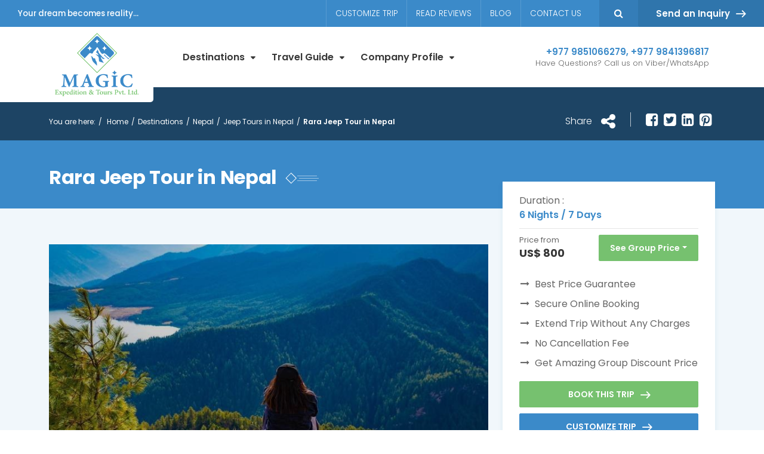

--- FILE ---
content_type: text/html; charset=UTF-8
request_url: https://www.magicexpeditiontours.com/rara-jeep-tour-in-nepal
body_size: 15580
content:
<!DOCTYPE html>
<html lang="en" prefix="og: https://ogp.me/ns#">
<head>
    <meta charset="utf-8">
    <meta http-equiv="X-UA-Compatible" content="IE=edge">
    <meta name="viewport" content="width=device-width, initial-scale=1, shrink-to-fit=no">
    <meta name="csrf-token" content="Fag9oTD5xJv0IHd8XvDY27Sd1A0sVetflvVBZDM0">
    <title> Rara Jeep Tour in Nepal -  Preparations for Rara Lake Jeep Tour and Cost Itinerary </title>
        <meta name="keywords" content="Jeep tour in nepal, jeep tour, Nepal jeep tour, Rara lake jeep tour, Rara lake tour, Rara lake in nepal,  Preparations for Rara Lake Jeep Tour and Cost Itinerary, Rara lake jeep tour More about Rara Lake and its Surrounding, Best time to visit Rara lake,">
            <meta name="description" content="the Rara Jeep Tour Nepal 2025/2026  is a unique and unforgettable experience that allows you to explore the hidden gems of Nepal&#039;s remote western region. It takes you to Rara Lake, which is the largest lake in Nepal located in the Rara National Park in the far northwestern region of Nepal.">
        <link rel="alternate" type="application/rss+xml" href="https://www.magicexpeditiontours.com/rss.xml">
    <link rel="canonical" href="https://www.magicexpeditiontours.com/rara-jeep-tour-in-nepal">
                <meta property="og:locale" content="en_US"/>
    <meta property="og:type" content="website"/>
    <meta property="og:title" content=" Rara Jeep Tour in Nepal -  Preparations for Rara Lake Jeep Tour and Cost Itinerary "/>
        <meta property="og:description" content="the Rara Jeep Tour Nepal 2025/2026  is a unique and unforgettable experience that allows you to explore the hidden gems of Nepal&#039;s remote western region. It takes you to Rara Lake, which is the largest lake in Nepal located in the Rara National Park in the far northwestern region of Nepal."/>
        <meta property="og:url" content="https://www.magicexpeditiontours.com/rara-jeep-tour-in-nepal"/>
        <meta property="og:image" content="https://www.magicexpeditiontours.com/uploads/img/rara-banner.jpg"/>
                    <meta property="fb:app_id" content=""/>
        <meta property="og:site_name" content="Magic Expedition &amp; Tours Pvt. Ltd."/>
    <meta name="twitter:card" content="summary"/>
    <meta name="twitter:title" content=" Rara Jeep Tour in Nepal -  Preparations for Rara Lake Jeep Tour and Cost Itinerary "/>
        <meta property="twitter:description" content="the Rara Jeep Tour Nepal 2025/2026  is a unique and unforgettable experience that allows you to explore the hidden gems of Nepal&#039;s remote western region. It takes you to Rara Lake, which is the largest lake in Nepal located in the Rara National Park in the far northwestern region of Nepal."/>
            <meta name="twitter:image" content="https://www.magicexpeditiontours.com/uploads/img/rara-banner.jpg">
        <meta name="twitter:site" content="@magictreks"/>
    <meta name="twitter:creator" content="@magictreks"/>
    <meta name="robots" content="index, follow">
    <meta name="googlebot" content="index, follow">
    <meta name="msnbot" content="index, follow">
    <meta name="allow-search" content="yes">
    <meta name="classification" content="recreation">
    <meta name="author" content="Magic Expedition &amp; Tours Pvt. Ltd.">
    <meta name="copyright" content="Magic Expedition &amp; Tours Pvt. Ltd.">
    <meta name="document-type" content="Public">
    <meta name="doc-publisher" content="https://www.magicexpeditiontours.com/rara-jeep-tour-in-nepal">
    <link rel="shortcut icon" href="https://www.magicexpeditiontours.com/themes/images/favicon.ico" type="image/x-icon">
    <link rel="icon" href="https://www.magicexpeditiontours.com/themes/images/favicon.ico" type="image/x-icon">
        <link rel="preload stylesheet" media="all" href="https://www.magicexpeditiontours.com/themes/css/main.min.css?id=409e8e1f4193ecbf4f08" as="style">
        <script async src="https://www.googletagmanager.com/gtag/js?id=AW-696044687"></script> <script> window.dataLayer = window.dataLayer || []; function gtag(){dataLayer.push(arguments);} gtag('js', new Date()); gtag('config', 'AW-696044687'); </script>
    <script async src="https://www.googletagmanager.com/gtag/js?id=G-K720JLXSNL"></script>
    <script>
      window.dataLayer = window.dataLayer || [];
      function gtag(){dataLayer.push(arguments);}
      gtag('js', new Date());

      gtag('config', 'G-K720JLXSNL');
      gtag('config', 'AW-696044687');
    </script>
        <script type="application/ld+json">
        {
            "@context": "https://schema.org",
            "@type": "TravelAgency",
            "name": "Magic Expedition &amp; Tours Pvt. Ltd.",
            "url": "https://www.magicexpeditiontours.com",
            "logo": "https://www.magicexpeditiontours.com/themes/images/logo.png",
            "image": "https://www.magicexpeditiontours.com/themes/images/logo.png",
            "telephone": "+977 1 4701264",
            "email": "info@magicexpeditiontours.com",
            "priceRange": "#",
            "address": {
            "@type": "PostalAddress",
            "streetAddress": "Z-Street, Thamel,",
            "addressLocality": "Kathmandu",
            "postalCode": "44600",
            "addressCountry": "NP"
        },
        "sameAs": [
        "https://www.facebook.com/magicexpeditiontournepal",
        "https://twitter.com/magictreks",
        "https://www.linkedin.com/",
        "https://www.instagram.com/magic_expedition/"
        ]
    }
</script>
<script type="application/ld+json">
    {
        "@context": "https://schema.org",
        "@type": "WebSite",
        "url": "https://www.magicexpeditiontours.com",
        "potentialAction": {
        "@type": "SearchAction",
        "target": "https://www.magicexpeditiontours.com/search?q={search_term_string}",
        "query-input": "required name=search_term_string"
    }
}
</script>
<style>
    @media (min-width: 992px){
        #header .header-right{
            display: none!important;
        }
    }
</style>
    </head>
<body>
    <div id="wrap">
        <!-- Header -->
        <header class="bd-navbar" id="header">
            <!-- Header Top -->
            <div class="header-top">
                <div class="container-fluid">
                    <div class="header-top-content">
                        <div class="license">
                            <span>Your dream becomes reality...</span>
                        </div>
                        <nav class="top-nav">
                            <ul>
                                <li><a href="https://www.magicexpeditiontours.com/customize-trip">Customize Trip</a></li><li><a href="https://www.magicexpeditiontours.com/read-reviews">Read Reviews</a></li><li><a href="https://www.magicexpeditiontours.com/blog">Blog</a></li><li><a href="https://www.magicexpeditiontours.com/contact-us">Contact Us</a></li>
                            </ul>
                        </nav>
                        <a href="javascript:void(0)" class="search-toggler top-search">
                            <i class="fa fa-search"></i>
                        </a>
                        <button type="button" data-fancybox class="send-inquiry btn  has-arrow" data-src="https://www.magicexpeditiontours.com/get_enquiry_page" data-type="ajax">Send an Inquiry</button>
                    </div>
                </div>
            </div>
            <div class="container">
                <!-- Main menu -->
                <nav class="navbar navbar-expand-lg navbar-light " id="main-menu">
                    <!-- Brand Logo -->
                    <a class="navbar-brand logo " href="https://www.magicexpeditiontours.com">
                        <img src="https://www.magicexpeditiontours.com/themes/images/logo.png" alt="Magic Expedition &amp; Tours Pvt. Ltd." />
                    </a>
                    <div class="collapse navbar-collapse" id="nav">
                        <ul class="navbar-nav " id="mainnav">
                            <li class="nav-item dropdown" data-dropdown-menu-active="hover"><a class="nav-link" href="https://www.magicexpeditiontours.com/destinations">Destinations</a><ul class="dropdown-menu"><li class="dropdown dropdown-item" data-dropdown-menu-active="hover"><a href="https://www.magicexpeditiontours.com/nepal">Nepal</a><ul class="dropdown-menu"><li class="dropdown dropdown-item" data-dropdown-menu-active="hover"><a href="https://www.magicexpeditiontours.com/trekking-in-nepal">Trekking in Nepal</a><ul class="dropdown-menu"><li class="dropdown dropdown-item" data-dropdown-menu-active="hover"><a href="https://www.magicexpeditiontours.com/everest-region-trek">Everest Region Trek</a><ul class="dropdown-menu"><li class="dropdown-item"><a href="https://www.magicexpeditiontours.com/everest-base-camp-trek">Everest Base Camp Trek</a></li><li class="dropdown-item"><a href="https://www.magicexpeditiontours.com/gokyo-lake-trek">Gokyo Lake Trek</a></li><li class="dropdown-item"><a href="https://www.magicexpeditiontours.com/everest-high-passes-trek">Everest three High Passes Trek</a></li><li class="dropdown-item"><a href="https://www.magicexpeditiontours.com/everest-panorama-trek">Everest Panorama Trek</a></li><li class="dropdown-item"><a href="https://www.magicexpeditiontours.com/everest-base-camp-trek-with-yoga-retreat">Everest Base Camp Trek With Yoga Retreat</a></li><li class="dropdown-item"><a href="https://www.magicexpeditiontours.com/pikey-peak-trek">Pikey Peak Trek</a></li></ul></li><li class="dropdown dropdown-item" data-dropdown-menu-active="hover"><a href="https://www.magicexpeditiontours.com/annapurna-region-trek">Annapurna Region Trek</a><ul class="dropdown-menu"><li class="dropdown-item"><a href="https://www.magicexpeditiontours.com/annapurna-base-camp-trek">Annapurna Base Camp Trek</a></li><li class="dropdown-item"><a href="https://www.magicexpeditiontours.com/annapurna-circuit-trek">Annapurna Circuit Trek</a></li><li class="dropdown-item"><a href="https://www.magicexpeditiontours.com/annapurna-base-camp-budget-trek">Annapurna Base Camp Budget Trek</a></li><li class="dropdown-item"><a href="https://www.magicexpeditiontours.com/ghorepani-poon-hill-trek">Ghorepani Poon Hill Trek</a></li><li class="dropdown-item"><a href="https://www.magicexpeditiontours.com/tilicho-lake-trek">Tilicho Lake Trek</a></li><li class="dropdown-item"><a href="https://www.magicexpeditiontours.com/mardi-himal-trek">Mardi Himal Trek</a></li><li class="dropdown-item"><a href="https://www.magicexpeditiontours.com/jomsom-muktinath-trek">Jomsom Muktinath Trek</a></li><li class="dropdown-item"><a href="https://www.magicexpeditiontours.com/annapurna-royal-trek">Annapurna Royal Trek</a></li><li class="dropdown-item"><a href="https://www.magicexpeditiontours.com/annapurna-siklis-trek">Annapurna Siklis Trek</a></li><li class="dropdown-item"><a href="https://www.magicexpeditiontours.com/panchase-trek">Panchase Trek</a></li></ul></li><li class="dropdown dropdown-item" data-dropdown-menu-active="hover"><a href="https://www.magicexpeditiontours.com/langtang-region-trek">Langtang Region Trek</a><ul class="dropdown-menu"><li class="dropdown-item"><a href="https://www.magicexpeditiontours.com/langtang-valley-kyanjin-gumpa-trek">Langtang Valley Kyanjin Gumpa Trek</a></li><li class="dropdown-item"><a href="https://www.magicexpeditiontours.com/langtang-gosaikunda-pass-helambu-trek">Langtang Gosaikunda Pass Helambu Trek</a></li><li class="dropdown-item"><a href="https://www.magicexpeditiontours.com/tamang-heritage-trek">Tamang Heritage Trek</a></li><li class="dropdown-item"><a href="https://www.magicexpeditiontours.com/helambu-trek">Helambu Trek</a></li><li class="dropdown-item"><a href="https://www.magicexpeditiontours.com/panch-pokhari-trek">Panch Pokhari Trek</a></li></ul></li><li class="dropdown dropdown-item" data-dropdown-menu-active="hover"><a href="https://www.magicexpeditiontours.com/best-sellers">Best Sellers</a><ul class="dropdown-menu"><li class="dropdown-item"><a href="https://www.magicexpeditiontours.com/everest-base-camp-trek">Everest Base Camp Trek</a></li><li class="dropdown-item"><a href="https://www.magicexpeditiontours.com/annapurna-base-camp-trek">Annapurna Base Camp Trek</a></li><li class="dropdown-item"><a href="https://www.magicexpeditiontours.com/langtang-valley-kyanjin-gumpa-trek">Langtang Valley Kyanjin Gumpa Trek</a></li><li class="dropdown-item"><a href="https://www.magicexpeditiontours.com/annapurna-base-camp-budget-trek">Annapurna Base Camp Budget Trek</a></li><li class="dropdown-item"><a href="https://www.magicexpeditiontours.com/island-peak-climbing">Island Peak Climbing</a></li><li class="dropdown-item"><a href="https://www.magicexpeditiontours.com/manaslu-circuit-trek">Manaslu Circuit Trek</a></li><li class="dropdown-item"><a href="https://www.magicexpeditiontours.com/hindu-pilgrimage-tour">Hindu Pilgrimage Tour</a></li></ul></li></ul></li><li class="dropdown dropdown-item" data-dropdown-menu-active="hover"><a href="https://www.magicexpeditiontours.com/tour-in-nepal">Tour in Nepal</a><ul class="dropdown-menu"><li class="dropdown-item"><a href="https://www.magicexpeditiontours.com/explore-nepal">Explore Nepal</a></li><li class="dropdown-item"><a href="https://www.magicexpeditiontours.com/buddhist-circuit-tour">Buddhist Circuit Tour</a></li><li class="dropdown-item"><a href="https://www.magicexpeditiontours.com/kathmandu-circuit-tour">Kathmandu Circuit Tour</a></li><li class="dropdown-item"><a href="https://www.magicexpeditiontours.com/kathmandu-and-pokhara-valley-tour">Kathmandu And Pokhara Valley Tour</a></li><li class="dropdown-item"><a href="https://www.magicexpeditiontours.com/hindu-pilgrimage-tour">Hindu Pilgrimage Tour</a></li><li class="dropdown-item"><a href="https://www.magicexpeditiontours.com/nepal-buddhist-pilgrimage-tour">Nepal Buddhist Pilgrimage Tour</a></li><li class="dropdown-item"><a href="https://www.magicexpeditiontours.com/nepal-tour-with-rafting-and-jungle-safari">Nepal Tour With Rafting And Jungle Safari</a></li><li class="dropdown-item"><a href="https://www.magicexpeditiontours.com/luxury-family-tour">Luxury Family Tour</a></li><li class="dropdown-item"><a href="https://www.magicexpeditiontours.com/kathmandu-pokhara-lumbini-tour">Kathmandu Pokhara Lumbini Tour</a></li><li class="dropdown-item"><a href="https://www.magicexpeditiontours.com/mountain-biking-with-a-taste-of-home-stay">Mountain Biking With A Taste Of Home Stay</a></li><li class="dropdown-item"><a href="https://www.magicexpeditiontours.com/magic-expedition-summer-tour">Magic Expedition Summer Tour</a></li><li class="dropdown-item"><a href="https://www.magicexpeditiontours.com/kathmandu-valley-cycle-tour">Kathmandu Valley Cycle Tour</a></li></ul></li><li class="dropdown dropdown-item" data-dropdown-menu-active="hover"><a href="https://www.magicexpeditiontours.com/heli-tour">Heli Tour</a><ul class="dropdown-menu"><li class="dropdown-item"><a href="https://www.magicexpeditiontours.com/everest-heli-tour-4-hours-with-landing">Everest Heli Tour 4 Hours With Landing</a></li><li class="dropdown-item"><a href="https://www.magicexpeditiontours.com/helicopter-tour-to-upper-mustang">Helicopter Tour to Upper Mustang</a></li><li class="dropdown-item"><a href="https://www.magicexpeditiontours.com/gosaikunda-helicopter-tour">Gosaikunda Helicopter Tour</a></li><li class="dropdown-item"><a href="https://www.magicexpeditiontours.com/muktinath-helicopter-tour">Muktinath Helicopter Tour</a></li><li class="dropdown-item"><a href="https://www.magicexpeditiontours.com/kathmandu-to-namche-bazar-by-helicopter-tour">Kathmandu to Namche Bazar by Helicopter tour</a></li><li class="dropdown-item"><a href="https://www.magicexpeditiontours.com/everest-heli-tour">Everest Heli Tour</a></li><li class="dropdown-item"><a href="https://www.magicexpeditiontours.com/annapurna-heli-tour">Annapurna Heli Tour</a></li><li class="dropdown-item"><a href="https://www.magicexpeditiontours.com/langtang-heli-tour">Langtang Heli Tour</a></li></ul></li><li class="dropdown dropdown-item" data-dropdown-menu-active="hover"><a href="https://www.magicexpeditiontours.com/restricted-area-trek">Restricted Area Trek</a><ul class="dropdown-menu"><li class="dropdown-item"><a href="https://www.magicexpeditiontours.com/manaslu-circuit-trek">Manaslu Circuit Trek</a></li><li class="dropdown-item"><a href="https://www.magicexpeditiontours.com/kanchenjunga-circuit-trek">Kanchenjunga Circuit Trek</a></li><li class="dropdown-item"><a href="https://www.magicexpeditiontours.com/makalu-base-camp-trek">Makalu Base Camp Trek</a></li><li class="dropdown-item"><a href="https://www.magicexpeditiontours.com/upper-dolpo-trek">Upper Dolpo Trek</a></li><li class="dropdown-item"><a href="https://www.magicexpeditiontours.com/tsum-valley-and-manaslu-trek">Tsum Valley And Manaslu Trek</a></li><li class="dropdown-item"><a href="https://www.magicexpeditiontours.com/upper-mustang-trek">Upper Mustang Trek</a></li><li class="dropdown-item"><a href="https://www.magicexpeditiontours.com/nar-phu-valley-trek">Nar Phu Valley Trek</a></li></ul></li><li class="dropdown dropdown-item" data-dropdown-menu-active="hover"><a href="https://www.magicexpeditiontours.com/peak-climbing-in-nepal">Peak Climbing In Nepal</a><ul class="dropdown-menu"><li class="dropdown-item"><a href="https://www.magicexpeditiontours.com/island-peak-climbing">Island Peak Climbing</a></li><li class="dropdown-item"><a href="https://www.magicexpeditiontours.com/mera-peak-climbing">Mera Peak Climbing</a></li><li class="dropdown-item"><a href="https://www.magicexpeditiontours.com/chulu-west-peak-climbing">Chulu West Peak Climbing</a></li><li class="dropdown-item"><a href="https://www.magicexpeditiontours.com/yala-peak-climbing">Yala Peak Climbing</a></li></ul></li><li class="dropdown dropdown-item" data-dropdown-menu-active="hover"><a href="https://www.magicexpeditiontours.com/short-and-easy-trek">Short and Easy Trek</a><ul class="dropdown-menu"><li class="dropdown-item"><a href="https://www.magicexpeditiontours.com/nagarkot-changunarayan-hiking">Nagarkot Changunarayan Hiking</a></li><li class="dropdown-item"><a href="https://www.magicexpeditiontours.com/nagarkot-chisapani-hiking">Nagarkot Chisapani Hiking</a></li><li class="dropdown-item"><a href="https://www.magicexpeditiontours.com/nagarkot-dhulikhel-namobuddha-hiking">Nagarkot Dhulikhel Namobuddha Hiking</a></li><li class="dropdown-item"><a href="https://www.magicexpeditiontours.com/dhampus-sarangkot-hiking">Dhampus Sarangkot Hiking</a></li><li class="dropdown-item"><a href="https://www.magicexpeditiontours.com/shivapuri-day-hiking">Shivapuri Day Hiking</a></li></ul></li><li class="dropdown dropdown-item" data-dropdown-menu-active="hover"><a href="https://www.magicexpeditiontours.com/day-tour">Day Tour</a><ul class="dropdown-menu"><li class="dropdown-item"><a href="https://www.magicexpeditiontours.com/paragliding-in-kathmandu">Paragliding in Kathmandu</a></li><li class="dropdown-item"><a href="https://www.magicexpeditiontours.com/mountain-flight">Mountain Flight</a></li><li class="dropdown-item"><a href="https://www.magicexpeditiontours.com/kathmandu-valley-day-tour">Kathmandu Valley Day Tour</a></li><li class="dropdown-item"><a href="https://www.magicexpeditiontours.com/bhaktapur-valley-day-tour">Bhaktapur Valley Day Tour</a></li><li class="dropdown-item"><a href="https://www.magicexpeditiontours.com/nagarkot-to-nala-day-hiking">Nagarkot To Nala Day Hiking</a></li></ul></li><li class="dropdown dropdown-item" data-dropdown-menu-active="hover"><a href="https://www.magicexpeditiontours.com/river-rafting">River Rafting</a><ul class="dropdown-menu"><li class="dropdown-item"><a href="https://www.magicexpeditiontours.com/kali-gandaki-river-rafting">Kali Gandaki River Rafting</a></li><li class="dropdown-item"><a href="https://www.magicexpeditiontours.com/karnali-river-rafting">Karnali River Rafting</a></li><li class="dropdown-item"><a href="https://www.magicexpeditiontours.com/seti-river-rafting">Seti River Rafting</a></li><li class="dropdown-item"><a href="https://www.magicexpeditiontours.com/trishuli-river-rafting">Trishuli River Rafting</a></li><li class="dropdown-item"><a href="https://www.magicexpeditiontours.com/bhote-koshi-river-rafting">Bhote Koshi River Rafting</a></li></ul></li><li class="dropdown-item"><a href="https://www.magicexpeditiontours.com/visit-nepal-selected-treks">Visit Nepal  Selected Treks</a></li><li class="dropdown dropdown-item" data-dropdown-menu-active="hover"><a href="https://www.magicexpeditiontours.com/jungle-safari-tour">Jungle Safari Tour</a><ul class="dropdown-menu"><li class="dropdown-item"><a href="https://www.magicexpeditiontours.com/chitwan-jungle-safari">Chitwan Jungle Safari</a></li><li class="dropdown-item"><a href="https://www.magicexpeditiontours.com/bardia-jungle-safari">Bardia Jungle Safari</a></li></ul></li><li class="dropdown dropdown-item" data-dropdown-menu-active="hover"><a href="https://www.magicexpeditiontours.com/jeep-tours-in-nepal">Jeep Tours in Nepal</a><ul class="dropdown-menu"><li class="dropdown-item"><a href="https://www.magicexpeditiontours.com/muktinath-temple-jeep-tour-magic-expedition-and-tours">Muktinath Temple Jeep Tour</a></li><li class="dropdown-item"><a href="https://www.magicexpeditiontours.com/rara-jeep-tour-in-nepal">Rara Jeep Tour in Nepal</a></li><li class="dropdown-item"><a href="https://www.magicexpeditiontours.com/lower-mustang-tour-by-four-wheels-jeep">Lower Mustang Tour By Four Wheels Jeep</a></li></ul></li></ul></li><li class="dropdown dropdown-item" data-dropdown-menu-active="hover"><a href="https://www.magicexpeditiontours.com/bhutan">Bhutan</a><ul class="dropdown-menu"><li class="dropdown-item"><a href="https://www.magicexpeditiontours.com/essential-bhutan-tour-plan-7-days">Essential Bhutan Tour Plan 7 Days</a></li><li class="dropdown-item"><a href="https://www.magicexpeditiontours.com/black-necked-crane-festival-9-days-bhutan-tour">Black Necked Crane Festival 9 Days Bhutan Tour</a></li><li class="dropdown-item"><a href="https://www.magicexpeditiontours.com/thimphu-tshechu-festival-7-days-tour">Thimphu Tshechu Festival 7 Days Tour</a></li><li class="dropdown-item"><a href="https://www.magicexpeditiontours.com/magical-bhutan-tour">Magical Bhutan Tour</a></li></ul></li><li class="dropdown dropdown-item" data-dropdown-menu-active="hover"><a href="https://www.magicexpeditiontours.com/tibet">Tibet</a><ul class="dropdown-menu"><li class="dropdown-item"><a href="https://www.magicexpeditiontours.com/lhasa-tour-4-days">Lhasa Tour 4 Days</a></li><li class="dropdown-item"><a href="https://www.magicexpeditiontours.com/8-days-7-night-lhasa-tour">8 Days 7 Night Lhasa Tour</a></li><li class="dropdown-item"><a href="https://www.magicexpeditiontours.com/tibet-rongbuk-everest-trek">Tibet Rongbuk Everest Trek</a></li><li class="dropdown-item"><a href="https://www.magicexpeditiontours.com/tibet-overland-group-tour">Tibet Overland Group Tour</a></li><li class="dropdown-item"><a href="https://www.magicexpeditiontours.com/kailash-mansarovar-tour">Kailash Mansarovar Tour</a></li></ul></li></ul></li><li class="nav-item dropdown" data-dropdown-menu-active="hover"><a class="nav-link" href="https://www.magicexpeditiontours.com/travel-guide">Travel Guide</a><ul class="dropdown-menu"><li class="dropdown dropdown-item" data-dropdown-menu-active="hover"><a href="https://www.magicexpeditiontours.com/nepal-travel-guide-magic-expedition-and-tours">Nepal Travel Guide - Magic Expedition and Tours</a><ul class="dropdown-menu"><li class="dropdown-item"><a href="https://www.magicexpeditiontours.com/kathmandu-durbar-square">Kathmandu Durbar Square</a></li><li class="dropdown-item"><a href="https://www.magicexpeditiontours.com/what-to-see-in-swayambunath-temple">What To See In Swayambunath Temple</a></li><li class="dropdown-item"><a href="https://www.magicexpeditiontours.com/what-to-see-in-pashupatinath-temple">What To See In Pashupatinath Temple</a></li><li class="dropdown-item"><a href="https://www.magicexpeditiontours.com/what-to-see-in-boudhanath-temple">What To See In Boudhanath Temple</a></li><li class="dropdown-item"><a href="https://www.magicexpeditiontours.com/what-to-see-in-patan-durbar-square">What To See In Patan Durbar Square</a></li><li class="dropdown-item"><a href="https://www.magicexpeditiontours.com/what-to-see-in-bhaktapur-durbar-square">What To See In Bhaktapur Durbar Square</a></li><li class="dropdown-item"><a href="https://www.magicexpeditiontours.com/festival-celebrated-in-nepal">Festivals Celebrated In Nepal</a></li></ul></li><li class="dropdown-item"><a href="https://www.magicexpeditiontours.com/tibet-travel-guide-magic-expedition-and-tours">Tibet Travel Guide - Magic Expedition and Tours</a></li><li class="dropdown-item"><a href="https://www.magicexpeditiontours.com/bhutan-travel-guide-magic-expedition-and-tours">Bhutan Travel Guide - Magic Expedition and Tours</a></li><li class="dropdown-item"><a href="https://www.magicexpeditiontours.com/trekking-equipment-gears">Trekking Gears Checklist</a></li></ul></li><li class="nav-item dropdown" data-dropdown-menu-active="hover"><a class="nav-link" href="https://www.magicexpeditiontours.com/company-profile">Company Profile</a><ul class="dropdown-menu"><li class="dropdown-item"><a href="https://www.magicexpeditiontours.com/why-us">Why Us</a></li><li class="dropdown-item"><a href="https://www.magicexpeditiontours.com/our-team">Our Team</a></li><li class="dropdown-item"><a href="https://www.magicexpeditiontours.com/legal-documents">Legal Documents</a></li><li class="dropdown-item"><a href="https://www.magicexpeditiontours.com/faqs">FAQs</a></li><li class="dropdown-item"><a href="https://www.magicexpeditiontours.com/terms-and-conditions">Terms and Conditions</a></li></ul></li>

                        </ul>
                    </div>
                    <ul class="contact-number text-right">
                        <li class="number">
                            <a href="tel:+977 9851066279">+977 9851066279</a>,
                            <a href="tel:+977 9841396817">+977 9841396817</a>
                        </li>
                        <li class="lead">Have Questions? Call us on Viber/WhatsApp</li>
                    </ul>
                    <!-- Header right Navigations -->
                    <div class="header-right  d-md-flex  flex-wrap align-items-center">
                        <a href="tel:+977 9851066279" class="d-none  d-lg-none d-sm-inline-block">
                            <i class="fa fa-phone"></i> +977 9851066279
                        </a>
                        <a href="javascript:void(0)" class="search-toggler d-lg-none">
                            <i class="fa fa-search"></i>
                        </a>
                    </div>
                    <!-- Navbar Toggler -->
                    <button class="navbar-toggler" type="button" data-toggle="collapse" data-target="#nav" aria-controls="nav"
                    aria-expanded="false" aria-label="Toggle navigation">
                    <span class="navbar-toggler-icon"></span>
                </button>
                <!-- Key Search -->
                <form class="key-search" action="https://www.magicexpeditiontours.com/search">
                    <input type="text" name="q" class="form-control" placeholder="Search" required />
                    <button type="submit" class="btn">
                        <i class="fa fa-search"></i>
                    </button>
                </form>
            </nav>
        </div>
    </header>
    <div class="header-height"></div>
<div class="page-title">
    <div class="page-nav">
        <div class="container">
            <ol class="breadcrumb">
                <li>You are here:</li>
                <li> <a href="https://www.magicexpeditiontours.com">Home</a></li>
                                <li><a href="https://www.magicexpeditiontours.com/destinations">Destinations</a></li><li><a href="https://www.magicexpeditiontours.com/nepal">Nepal</a></li><li><a href="https://www.magicexpeditiontours.com/jeep-tours-in-nepal">Jeep Tours in Nepal</a></li>
                                <li class="active">Rara Jeep Tour in Nepal</li>
            </ol>
            <div class="share">
                <h5>Share</h5> <i class="fa fa-share-alt"></i>
                <div class="social-media">
                    <a href="https://www.facebook.com/sharer/sharer.php?u=https://www.magicexpeditiontours.com/rara-jeep-tour-in-nepal/&display=popup&ref=plugin&src=share_button" onclick="return !window.open(this.href, 'Facebook', 'width=640,height=580')" rel="nofollow" target="_blank" class="fa fa-facebook-square"></a>
                    <a href="https://twitter.com/share?text=Rara Jeep Tour in Nepal&url=https://www.magicexpeditiontours.com/rara-jeep-tour-in-nepal/" rel="nofollow" target="_blank" class="fa fa-twitter-square popup"></a>
                    <a href="http://www.linkedin.com/shareArticle?mini=true&url=https://www.magicexpeditiontours.com/rara-jeep-tour-in-nepal/&title=Rara Jeep Tour in Nepal&source=https://www.magicexpeditiontours.com/rara-jeep-tour-in-nepal/" rel="nofollow" target="_blank" class="fa fa-linkedin-square popup"></a>
                    <a href="https://pinterest.com/pin/create/button/?description=Rara Jeep Tour in Nepal&media=https://www.magicexpeditiontours.com/uploads/img/rara-banner.jpg&url=https://www.magicexpeditiontours.com/rara-jeep-tour-in-nepal/" rel="nofollow" target="_blank" class="fa fa-pinterest-square popup"></a>
                </div>
            </div>
        </div>
    </div>
    <div class="container">
        <div class="title-page ">
            <h1><span>Rara Jeep Tour in Nepal</span></h1>
        </div>
    </div>
</div>
<div class="common-box  package-top">
    <div class="container">
        <div class="row">
            <div class="col-lg-8">
                <section class="banner">
                            <div class="full-banner-slider package-banner">
                                <div class="swiper-wrapper"><div class="swiper-slide">
                                <div class="bg-stretch">
                                    <img src="https://www.magicexpeditiontours.com/uploads/img/rara-banner.jpg" alt="rara lake jeep tour"/>
                                </div>
                            </div></div>
                        <!-- Add Pagination -->
                        <div class="pagination">
                        <div class="banner-pagination"></div>
                        </div>
                    </div>
                </section>             </div>
            <div class="col-lg-4 sidebar-booking">
                <div class="booking-module">
                                        <div class="highlighted-fact">
                        <div class="duration">
                            <span class="content-title">Duration :</span>
                            <span class="content">6 Nights / 7 Days</span>
                        </div>
                    </div>
                                        <div class="package-cost">
                                                <div class="package-price">
                            Price from
                            <br> <span class="normal">US$ 800</span>
                        </div>
                                                <div class="dropdown">
                            <button class="btn btn-secondary btn-group btn-md dropdown-toggle" type="button" id="dropdownMenuButton" data-toggle="dropdown" aria-haspopup="true" aria-expanded="false">
                            See Group Price
                            </button>
                            <div class="dropdown-menu" aria-labelledby="dropdownMenuButton">
                                <table class="table table-condensed  table-dark table-stripped">
                                    <thead>
                                        <tr>
                                            <td>No of people</td>
                                            <td align="right">Price / person</td>
                                        </tr>
                                    </thead>
                                    <tbody><tr>
                                <td> 1 - 1 </td>
                                <td align="right"><span class="price"> US$ 800 </span></td>
                            </tr></tbody>
                            </table>
                        </div>
                    </div>                    </div>
                    <div class=" highlights pt-5">
                        <ul>
                            <li>Best Price Guarantee</li>
                            <li>Secure Online Booking</li>
                            <li>Extend Trip Without Any Charges</li>
                            <li>No Cancellation Fee</li>
                            <li>Get Amazing Group Discount Price</li>
                        </ul>
                    </div>
                    <a href="https://www.magicexpeditiontours.com/trip-booking?trip_id=93" class="btn btn-md btn-secondary btn-block text-uppercase radius has-arrow ">Book This Trip</a>
                                        <a href="https://www.magicexpeditiontours.com/customize-trip" class="btn btn-md btn-primary btn-block text-uppercase radius has-arrow mt-2">Customize Trip</a>
                                        <div class="package-rating pt-4">
                                                <div class="view-more ">
                            
                            
                            
                            <a href="https://www.magicexpeditiontours.com/download_pdf/rara-jeep-tour-in-nepal" target="_blank" rel="nofollow noopener noreferrer" class="item">
                                <i class="fa fa-print"></i>
                            </a>
                        </div>
                    </div>
                </div>
            </div>
        </div>
    </div>
</div>
<aside class="package-nav natural">
    <div class="container">
        <div class="row">
            <ul class="nav nav-tabs package-tab nav-fill col-md-9" id="myTab" role="tablist">
                <li class="nav-item">
                    <a class="nav-link active" href="#overview">Overview</a>
                </li>
                                <li class="nav-item">
                    <a class="nav-link" href="#itinerary">Itinerary</a>
                </li>
                                                                <li class="nav-item">
                    <a class="nav-link" href="#inclusions">What to Expect</a>
                </li>
                                                                <li class="nav-item">
                    <a class="nav-link" href="#useful-info">Useful Info</a>
                </li>
                                                            </ul>
        </div>
    </div>
</aside>
<div class="contain common-box page-inner mb-10 page-top " role="main">
    <div class="container">
        <div class="row">
            <div class="col-lg-8 package-page">
                <div id="overview">
                    <div class="package-top-content bg-white p-5 mb-10  pt-0">
                        <div class="trip-fact common-module pt-8 mb-0">
                            <span class="rib text-uppercase mt-10">Trip Details</span>
                            <ul><li>
                                    <div class="item">
                                        Destination: <b> Nepal</b>
                                    </div>
                                </li><li>
                                    <div class="item">
                                        Trip Difficulty: <b> Moderate <i class="fa fa-question-circle text-secondary"
                                            data-toggle="popover" data-trigger="hover" data-placement="top"
                                            data-content="The moderate grade generally includes 1 week to 15&nbsp;days itinerary and sometimes up to 20 days as well. It can reach up to 5000 meters altitude range, but the trails will be moderate (nor easy, nor tough). High altitude may matter on walking speed and distance. You need to have acclimatization over 3000 meters."></i></b>
                                    </div>
                                </li><li>
                                    <div class="item">
                                        Trip Style: <b> Jeep tour</b>
                                    </div>
                                </li><li>
                                    <div class="item">
                                        Transport: <b> Private Vehicle / Jeep</b>
                                    </div>
                                </li><li>
                                    <div class="item">
                                        Food: <b> As Per Itinerary</b>
                                    </div>
                                </li><li>
                                    <div class="item">
                                        Accommodation: <b> Hotel + Lodge</b>
                                    </div>
                                </li><li>
                                    <div class="item">
                                        Group Size: <b> 2-6</b>
                                    </div>
                                </li><li>
                                    <div class="item">
                                        Max Elevation: <b> 2,990 m</b>
                                    </div>
                                </li></ul></div></div>
                    <div class="bg-white p-5 mb-10">
                                                <div class="common-module highlights pt-8 mt-5">
                            <span class="rib text-uppercase mt-10">Highlights</span>
                            <ul>
	<li>Experience an Exhilarating 4WD through the remote and unspoiled areas of Nepal including Jumla, Mugu, Kalikot and Sinja Valley</li>
	<li>Explore the largest freshwater lake in Nepal&rsquo;s Himalayas, Rara Lake</li>
	<li>Witness breathtaking mountain peaks, serene green hills, and awe-inspiring landscapes</li>
	<li>Traverse/Drive through Rara National Park and experience diverse species of floras and faunas</li>
	<li>Enjoy boating on Rara Lake and get refreshed with wilderness</li>
</ul>
                        </div>
                                                <article class="common-module mb-0">
                            <p><strong>&nbsp;</strong><span style="line-height:normal"><span style="font-size:12.0pt"><span style="font-family:Poppins"><strong>Rara Lake Jeep Tour</strong> is renowned for its thrilling adventure with 4WD Jeep to the largest freshwater lake in Nepal&rsquo;s Himalayas. Board on <strong>Rara Lake Jeep Tour</strong> and explore the serene freshwater Rara Lake and its astoundingly serene surrounding with mesmerizing mountain </span></span></span></p>

<div>
<p style="margin-bottom:0in; text-align:justify"><span style="line-height:normal"><span style="font-size:12.0pt"><span style="font-family:Poppins">panoramas. Rara Lake Jeep Tour takes you to less explored and unspoiled remote areas of Nepal including Jumla, Sinja Valley, Mugu, and Kalikot. </span></span></span></p>

<p style="margin-bottom:0in; text-align:justify"><span style="line-height:normal"><span style="font-size:12.0pt"><span style="font-family:Poppins">These remote areas located in Karnali province of Nepal offer you plenty of opportunities to experience a typical rural life, ancient history and civilization, and a completely isolated and solitary section of life in the wild nature. Definitely, you will get refreshed and thrilled being miles away from the hectic and so&ndash;called modern life along with an adventurous jeep ride. Exploring Rara National Park will be an astonishing experience during Rara Jeep Tour. </span></span></span></p>

<p style="margin-bottom:0in; text-align:justify"><span style="line-height:normal"><span style="font-size:12.0pt"><span style="font-family:Poppins">The national park is protected by Nepali Army. The national park shelters numerous species of floras and faunas. These include 1074 species of floras, of which 16 are endemic 51 species of mammals, and 214 species of birds. More specifically, Himalayan birch, juniper, spruce, pine, and rhododendron make your jeep ride and a short walk to Rara Lake more exciting and memorable.</span></span></span></p>

<p style="margin-bottom:0in; text-align:justify"><span style="line-height:normal"><span style="font-size:12.0pt"><span style="font-family:Poppins">Once you step into the core area of Rara Lake, you will be enthralled by a giant freshwater lake surrounded by green hills and silver-shining mountain peaks all around. You can take a short walk and can enjoy boating on the lake which will be another part of the <strong>adventure during the Rara Lake Jeep Tour.</strong></span></span></span></p>

<p style="margin-bottom:0in; text-align:justify"><img alt="rara jeep tour in Nepal" src="https://www.magicexpeditiontours.com/uploads/editors/IMG-20230505-WA0002.jpg" /></p>

<h2 style="margin-bottom: 0in; text-align: justify;"><strong><span style="line-height:normal"><span style="font-size:12.0pt"><span style="font-family:Poppins">More about Rara Lake and its Surrounding</span></span></span></strong></h2>

<p style="margin-bottom:0in; text-align:justify"><span style="line-height:normal"><span style="font-size:12.0pt"><span style="font-family:Poppins">Rara Lake is the largest freshwater lake in Nepal&rsquo;s Himalayas. The lake is located in<strong> Rara National Park which stretches in Mugu and Jumla district of Karnali province. The national park extends to 106 square kilometers. Rara Lake situates at an elevation of 2,990 m (9,810 ft), owns a water surface of 10.8 km 2 (4.2 sq mi), has a maximum depth of 167 m (548 ft), is 5.1 km (3.2 mi) long and 2.7 km</strong></span></span></span></p>

<p style="margin-bottom:0in; text-align:justify"><span style="line-height:normal"><span style="font-size:12.0pt"><span style="font-family:Poppins">(1.7 mi) wide. Interestingly, the color of the water changes five times a year according to the different seasons. The lake is encircled by serene hills and mountains including Chuchemara Danda at 4,087 meters and Murma at 3630m, Saipal Mountain of the Himalayan Range. It takes around 5 hours to walk around the lake. During the summer season, migratory birds from Siberia are found in this lake. One can explore the lake with beautiful exciting boating. </span></span></span></p>

<h2 style="margin-bottom: 0in; text-align: justify;"><strong><span style="line-height:normal"><span style="font-size:12.0pt"><span style="font-family:Poppins">What will be the road like?</span></span></span></strong></h2>

<p style="margin-bottom:0in; text-align:justify"><span style="line-height:normal"><span style="font-size:12.0pt"><span style="font-family:Poppins">The road we use initially is East-West Highway and then Ratna Rajmarg. The rest of the road will be rural roads which will be roughly graveled. The road from Kathmandu to Kohalpur via <strong><a href="https://www.magicexpeditiontours.com/trishuli-river-rafting">Trishuli River</a></strong>, Mugling, and Butwal is okay. However, the road from<strong><a href="https://www.magicexpeditiontours.com/nepal-tour-with-rafting-and-jungle-safari"> Kathmandu to Chitwan</a> is&nbsp;</strong></span></span></span><span style="line-height:normal"><span style="font-size:12.0pt"><span style="font-family:Poppins">not wide enough and transportation, sometimes, gets disturbed due to heavy traffic and accidental cases. After Kohalpur, we follow Ratna Rajmarg and then the country roads. Yes, there are rough country roads that are only graveled so the <strong>Rara Lake Jeep Tour </strong>will be adventurous. But it doesn&rsquo;t mean that the drive will be risky. Regardless of some rocky and rough sections of roads while approaching Rara Lake, there won&rsquo;t be any inconveniences during Rara Lake Jeep Tour. The drives are highly experienced and the condition of the jeep will fairly be good.</span></span></span></p>

<h2 style="margin-bottom: 0in; text-align: justify;"><strong><span style="line-height:normal"><span style="font-size:12.0pt"><span style="font-family:Poppins">What will be the jeep like?</span></span></span></strong></h2>

<p style="margin-bottom:0in; text-align:justify"><span style="line-height:normal"><span style="font-size:12.0pt"><span style="font-family:Poppins"><strong>&nbsp;For Visit Different part of Nepal by &nbsp;The<a href="https://www.magicexpeditiontours.com/blog/top-jeep-tours-in-nepal-magic-expedition"> jeeps will be 4WD</a>&nbsp;in Nepal&nbsp;&nbsp;which can function more reliably even if the road is rocky, rough, and muddy. The Jeep can be shared by 7-8 people, comfortably/preferably by 7 people</strong>. This is sharing basis jeep. If you want a private jeep for your family/relatives and friends, you can book it which will be more convenient for you because you are going to enjoy this adventure independently as you wish because it is private. It also can be flexible.</span></span></span></p>

<h2 style="margin-bottom: 0in; text-align: justify;"><strong><span style="line-height:normal"><span style="font-size:12.0pt"><span style="font-family:Poppins">Preparations for Rara Lake Jeep Tour</span></span></span></strong></h2>

<p style="margin-bottom: 0in; text-align: justify;"><span style="line-height:normal"><span style="font-size:12.0pt"><span style="font-family:Poppins"><strong>It is not necessary to prepare as you do prepare for a particular trekking trip. You only need to walk for 1-2 hours at the final section of this tour while approaching Rara Lake. Otherwise, you will be driving with a jeep and staying overnius</strong>e<strong>ght at a local lodge/teahouse.</strong></span></span></span></p>

<p style="margin-bottom:0in; text-align:justify"><span style="line-height:normal"><span style="font-size:12.0pt"><span style="font-family:Poppins">Just be with flexible and comfortable apparel to travel 8-10 hours in a jeep on average. You will have some stops on the way for toilets, snacks, and lunches. Don&rsquo;t forget that you have to walk for around 2 hours while approaching Rara Lake and you have to prepare hiking equipment</span></span></span></p>

<p style="margin-bottom:0in; text-align:justify"><span style="line-height:normal"><span style="font-size:12.0pt"><span style="font-family:Poppins">like poles, boots, trousers, hats, sunglasses, water bottles and so on. Best Weather for the Tour The months Sept-Nov and Mar-May are the best months of the year for the best weather for Rara Lake Jeep Tour. The rainy and winter months are not favorable for this jeep tour since the</span></span></span></p>

<p style="margin-bottom:0in; text-align:justify"><span style="line-height:normal"><span style="font-size:12.0pt"><span style="font-family:Poppins">final portion of the road is a rough country road and the jeep can operate its service if it is snowy and rainy. These months Sept-Nov and Mar-April offer all the travelers&rsquo; finest weather of the year that will completely support every step of drive and walk to make it more astonishing and successful. The views are breathtaking, the temperature is moderate and the roads and trails are fair enough. So,&nbsp;</span></span></span><span style="line-height:normal"><span style="font-size:12.0pt"><span style="font-family:Poppins">go with either Autumn( Sep-Nov) or Spring ( Mar-May).</span></span></span></p>

<p style="margin-bottom:0in; text-align:justify"><strong><span style="line-height:normal"><span style="font-size:12.0pt"><span style="font-family:Poppins">For&nbsp; more Information Please<a href="https://www.magicexpeditiontours.com/contact-us"> Contact Us</a> for Costomize / Group Join&nbsp;Itinerary .</span></span></span></strong></p>

<p style="text-align:justify">&nbsp;</p>

<p>&nbsp;</p>
</div>
                        </article>
                    </div>
                </div>
                                 <div  class=" itinerary" id="itinerary">
                    <div class="title-wrap">
                            <div class="itinerary-title">
                                <h2>Itinerary</h2>
                                <div class="collapsible-nav">
                                    <span class="expand-all">Open All Days<i class="fa fa-plus"></i></span>
                                    <span class="collapse-all">Close All Days<i class="fa fa-minus"></i></span>
                                </div>
                            </div></div>
                        <div class="common-module bg-white">
                            <div class="accordion" id="itinerary_accordion"><div class="card">
                              <div class="card-header" id="heading1">
                                <h5 class="" data-toggle="collapse" data-target="#collapse1" aria-expanded="true" aria-controls="collapse1">
                                    <b>Day 01:</b><span>Arrival in Kathmandu, Welcome at the airport and transfer to the hotel.</span>
                                </h5>
                              </div>
                              <div id="collapse1" class="collapse show" aria-labelledby="heading1" data-parent="#itinerary_accordion">
                                <div class="card-body"><p>Upon your arrival at Tribhuvan International Airport, the airport representatives from “Magic Expedition” will be displaying the nameplate with your name and our company name just opposite the arrival. Once they see you, they greet you and transfer you to the hotel in Kathmandu. In the evening, we complete office formalities including the short orientation regarding the trip you are undertaking the next day. At the same time, you will have a short talk with the guide. Overnight at the hotel in Kathmandu.</p>
                                  <ul class="itinerary-meta">
                                    <li><span><i class="fa  fa-coffee"></i> Dinner</span></li><li><span><i class="fa fa-bed"></i> Hotel</span></li><li><span><i class="fa fa-map-marker"></i> Kathmandu</span></li>
                                  </ul>
                                </div>
                              </div>
                            </div><div class="card">
                              <div class="card-header" id="heading2">
                                <h5 class="collapsed" data-toggle="collapse" data-target="#collapse2" aria-expanded="false" aria-controls="collapse2">
                                    <b>Day 02:</b><span>Drive Kathmandu to Kohalpur (535km.) via Banke National Park</span>
                                </h5>
                              </div>
                              <div id="collapse2" class="collapse" aria-labelledby="heading2" data-parent="#itinerary_accordion">
                                <div class="card-body"><p>You will be received by jeep from the hotel you stay in Kathmandu and head for Kohalpur. We&nbsp;<span style="font-size: 1rem;">drive along the East-West Highway passing through Mugling and Butwal. We also drive&nbsp;</span><span style="font-size: 1rem;">through Banke National Park. After a long drive of more than 12 hours, we arrive at Kohalpur&nbsp;</span><span style="font-size: 1rem;">and stay overnight at the lodge.</span></p>
                                  <ul class="itinerary-meta">
                                    <li><span><i class="fa  fa-coffee"></i> Breakfast</span></li><li><span><i class="fa fa-bed"></i> Lodge</span></li><li><span><i class="fa fa-map-marker"></i> Kohalpur</span></li>
                                  </ul>
                                </div>
                              </div>
                            </div><div class="card">
                              <div class="card-header" id="heading3">
                                <h5 class="collapsed" data-toggle="collapse" data-target="#collapse3" aria-expanded="false" aria-controls="collapse3">
                                    <b>Day 03:</b><span>Drive Kohalpur to Manma 250km, Kalikot, Surkhet</span>
                                </h5>
                              </div>
                              <div id="collapse3" class="collapse" aria-labelledby="heading3" data-parent="#itinerary_accordion">
                                <div class="card-body"><p>Drive through rural topography, local villages, beautiful landscapes and green hills for 7-8 hours.&nbsp;<span style="font-size: 1rem;">You will truly enjoy this portion of drive from Kohalpur to Manma, the district headquarter of&nbsp;</span><span style="font-size: 1rem;">Kalikot district. You will follow Ratna Rajmarg today. Stay overnight at local lodge at Manma.</span></p>
                                  <ul class="itinerary-meta">
                                    <li><span><i class="fa  fa-coffee"></i> Dinner</span></li><li><span><i class="fa fa-bed"></i> Lodge</span></li><li><span><i class="fa fa-map-marker"></i> Manma</span></li>
                                  </ul>
                                </div>
                              </div>
                            </div><div class="card">
                              <div class="card-header" id="heading4">
                                <h5 class="collapsed" data-toggle="collapse" data-target="#collapse4" aria-expanded="false" aria-controls="collapse4">
                                    <b>Day 04:</b><span>Drive to Sinja and Nagma Valley- Walk to Rara Lake</span>
                                </h5>
                              </div>
                              <div id="collapse4" class="collapse" aria-labelledby="heading4" data-parent="#itinerary_accordion">
                                <div class="card-body"><p>Today, you will drive to Sinja and Nagma Valley. These valleys are popular for their ancient&nbsp;<span style="font-size: 1rem;">history and civilization. Next, you will undertake a short walk for 1-2 hours to Rara Lake. You&nbsp;</span><span style="font-size: 1rem;">will be astonished to see a massive Rara Lake in the lap of green hills and silver-shining&nbsp;</span><span style="font-size: 1rem;">mountain peaks. Stay overnight at a local lodge.</span></p>
                                  <ul class="itinerary-meta">
                                    <li><span><i class="fa  fa-coffee"></i> Breakfast, lunch, Dinner</span></li><li><span><i class="fa fa-bed"></i> Lodge</span></li><li><span><i class="fa fa-map-marker"></i> Nagma Valley</span></li>
                                  </ul>
                                </div>
                              </div>
                            </div><div class="card">
                              <div class="card-header" id="heading5">
                                <h5 class="collapsed" data-toggle="collapse" data-target="#collapse5" aria-expanded="false" aria-controls="collapse5">
                                    <b>Day 05:</b><span>Explore around Rara Lake</span>
                                </h5>
                              </div>
                              <div id="collapse5" class="collapse" aria-labelledby="heading5" data-parent="#itinerary_accordion">
                                <div class="card-body"><p>Have a beautiful breakfast with fresh rays of sun and serene surroundings. Now, go to explore&nbsp;<span style="font-size: 1rem;">Rara Lake with a boat. You will be sailing the boat and exploring the entire lake. Along with the&nbsp;</span><span style="font-size: 1rem;">tranquil lake, you will witness the Saipal mountain range. Relax and take a short walk around the&nbsp;</span><span style="font-size: 1rem;">lake and celebrate the bliss of wilderness. Stay overnight at a local lodge.</span></p>
                                  <ul class="itinerary-meta">
                                    <li><span><i class="fa  fa-coffee"></i> Breakfast, lunch, dinner</span></li><li><span><i class="fa fa-bed"></i> Lodge</span></li><li><span><i class="fa fa-map-marker"></i> Nagma Valley</span></li>
                                  </ul>
                                </div>
                              </div>
                            </div><div class="card">
                              <div class="card-header" id="heading6">
                                <h5 class="collapsed" data-toggle="collapse" data-target="#collapse6" aria-expanded="false" aria-controls="collapse6">
                                    <b>Day 06:</b><span>Drive Back to Manma</span>
                                </h5>
                              </div>
                              <div id="collapse6" class="collapse" aria-labelledby="heading6" data-parent="#itinerary_accordion">
                                <div class="card-body"><p>Drive along the same road back to Manma with beautiful memories and photographs you have&nbsp;<span style="font-size: 1rem;">made. Stay overnight at local lodge at Manma. If you have some spare time, you can take a short&nbsp;</span><span style="font-size: 1rem;">walk around Manma and explore local villages.</span></p>
                                  <ul class="itinerary-meta">
                                    <li><span><i class="fa  fa-coffee"></i> lunch</span></li><li><span><i class="fa fa-bed"></i> Lodge</span></li><li><span><i class="fa fa-map-marker"></i> Manma</span></li>
                                  </ul>
                                </div>
                              </div>
                            </div><div class="card">
                              <div class="card-header" id="heading7">
                                <h5 class="collapsed" data-toggle="collapse" data-target="#collapse7" aria-expanded="false" aria-controls="collapse7">
                                    <b>Day 07:</b><span>Drive to Koholpur</span>
                                </h5>
                              </div>
                              <div id="collapse7" class="collapse" aria-labelledby="heading7" data-parent="#itinerary_accordion">
                                <div class="card-body"><p>Drive back to Kohalpur along the same road passing via local settlements, green hills, and&nbsp;<span style="font-size: 1rem;">beautiful landscapes. Stay overnight at the lodge at Koholpur.</span></p>
                                  <ul class="itinerary-meta">
                                    <li><span><i class="fa  fa-coffee"></i> Dinner</span></li><li><span><i class="fa fa-bed"></i> Lodge</span></li><li><span><i class="fa fa-map-marker"></i> Koholpur</span></li>
                                  </ul>
                                </div>
                              </div>
                            </div><div class="card">
                              <div class="card-header" id="heading8">
                                <h5 class="collapsed" data-toggle="collapse" data-target="#collapse8" aria-expanded="false" aria-controls="collapse8">
                                    <b>Day 08:</b><span>Drive to Kathmandu</span>
                                </h5>
                              </div>
                              <div id="collapse8" class="collapse" aria-labelledby="heading8" data-parent="#itinerary_accordion">
                                <div class="card-body"><p>Drive back to Kathmandu through Butwal, Chitwan and Mugling. Drive alongside of Trishuli&nbsp;<span style="font-size: 1rem;">River and arrive in Kathmandu. Check in Hotel and stay overnight. Don’t miss to enjoy farewell&nbsp;</span><span style="font-size: 1rem;">dinner with us.</span></p>
                                  <ul class="itinerary-meta">
                                    <li><span><i class="fa  fa-coffee"></i> Dinner</span></li><li><span><i class="fa fa-bed"></i> Hotel</span></li><li><span><i class="fa fa-map-marker"></i> Kathmandu</span></li>
                                  </ul>
                                </div>
                              </div>
                            </div></div></div>
                </div>
                                                                <div id="inclusions">
                    <h2>What to Expect</h2>
                    <div class="cost_dtl mb-10 bg-white p-5">
                                                <div class="common-module">
                            <h4 data-toggle="collapse" data-target="#included" aria-expanded="false">Included</h4>
                            <div class="collapse show" id="included">
                                <div class="cost_detail cost_include">
                                    <ul>
	<li>Upon arrival and departure, pick up and drop off</li>
	<li>Overlanding throughout the&nbsp;entire journey in private jeep</li>
	<li>a certified and knowledgeable guide</li>
</ul>
                                </div>
                            </div>
                        </div>
                                                                        <div class="common-module">
                            <h4 data-toggle="collapse" data-target="#excluded" aria-expanded="false" class="collapsed">Not Included </h4>
                            <div class="collapse" id="excluded">
                                <div class="cost_detail cost_exclude">
                                    <ul>
	<li>international airfare and travel protection</li>
	<li>Lunch and dunner&nbsp;&nbsp;</li>
	<li>tips for the&nbsp;&nbsp;driver and guide</li>
	<li>Any type of alcoholic beverages and other personal expenses</li>
	<li>Any additional fees incurred as a result of any unforeseeable events.</li>
	<li>Entry permit&nbsp;</li>
</ul>
                                </div>
                            </div>
                        </div>
                                            </div>
                </div>
                                                                                <div id="useful-info">
                    <h2>Useful Info</h2>
                    <div class="common-module mb-lg-0 bg-white p-5">
                        <p><span style="font-size:12.0pt"><span style="line-height:107%"><span style="font-family:Poppins">Best time to visit: The best time to visit Rara Jeep Tour is between September and November, and between March and May, when the weather is dry and clear and the vistas are fantastic.</span></span></span></p>

<p><span style="font-size:12.0pt"><span style="line-height:107%"><span style="font-family:Poppins">Itinerary: The Rara Jeep Tour usually begins with a drive from Kathmandu to Surkhet, then to Kalikot, and lastly to Rara Lake. The route passes through rural communities, lush forests, and steep mountain passes.</span></span></span></p>

<p><span style="font-size:12.0pt"><span style="line-height:107%"><span style="font-family:Poppins">Accommodation: You will be staying in simple teahouses or tents during the excursion. The teahouses offer basic amenities such as a bed, blanket, and hot meals, whereas tents are set up at camping areas surrounding Rara Lake.</span></span></span></p>

<p><span style="font-size:12.0pt"><span style="line-height:107%"><span style="font-family:Poppins">Permits: Before embarking on the Rara Jeep Tour, you must obtain the proper permits. The Rara National Park Permit and the TIMS (Trekkers&#39; Information Management System) card are examples of this.</span></span></span></p>

<p><span style="font-size:12.0pt"><span style="line-height:107%"><span style="font-family:Poppins">Altitude: The highest point of the Rara Jeep Tour is roughly 3,500 meters, thus good acclimatization is required to avoid altitude sickness.</span></span></span></p>

<p><span style="font-size:12.0pt"><span style="line-height:107%"><span style="font-family:Poppins">Physical fitness is required for the Rara Jeep Tour, which is a moderately difficult adventure activity that needs a reasonable level of physical fitness. It entails long drives on rugged mountain roads, brief climbs, and camping in remote locations.</span></span></span></p>
                    </div>
                </div>
                                                            </div>
            <aside class="sidebar col-lg-4 package-sideinfo">
                <div class="sidebar-module side-nav trip-info">
                        <h3 class="module-title">Trip Information</h3>
                        <ul><li><a href="https://www.magicexpeditiontours.com/infos/altitude-sickness" target="_blank" rel="nofollow">Altitude Sickness</a></li><li><a href="https://www.magicexpeditiontours.com/infos/trip-grade" target="_blank" rel="nofollow">Trip Grade</a></li></ul></div>
                <div class="sidebar-module side-nav trip-info">
                            <h3 class="module-title">You May Also Like</h3>
                            <ul><li>
                                <a href="https://www.magicexpeditiontours.com/muktinath-temple-jeep-tour-magic-expedition-and-tours">Muktinath Temple Jeep Tour</a>
                            </li><li>
                                <a href="https://www.magicexpeditiontours.com/lower-mustang-tour-by-four-wheels-jeep">Lower Mustang Tour By Four Wheels Jeep</a>
                            </li></ul></div>
            </aside>
        </div>
    </div>
</div>
<div class="end-package-content"></div>
<footer id="footer">
    <div class="container">
        <div class="row common-box ">
            <!-- Footer Nav -->
            <div class="col-lg-8 common-module mb-lg-0">
                <h3>Useful Links</h3>
                <nav class="footer-nav width3">
                    <ul>
                        <li><a href="https://www.magicexpeditiontours.com">Home</a></li>
                        <li><a href="https://www.magicexpeditiontours.com/company-profile">Company Profile</a></li><li><a href="https://www.magicexpeditiontours.com/best-sellers">Best Sellers</a></li><li><a href="https://www.magicexpeditiontours.com/seasonable-offers">Seasonable Offers</a></li><li><a href="https://www.magicexpeditiontours.com/last-minute-departures">Last Minute Departures</a></li><li><a href="https://www.magicexpeditiontours.com/destinations">Destinations</a></li><li><a href="https://www.magicexpeditiontours.com/travel-guide">Travel Guide</a></li><li><a href="https://www.magicexpeditiontours.com/customize-trip">Customize Trip</a></li><li><a href="https://www.magicexpeditiontours.com/photos">Photos</a></li><li><a href="https://www.magicexpeditiontours.com/videos">Videos</a></li><li><a href="https://www.magicexpeditiontours.com/read-reviews">Read Reviews</a></li><li><a href="https://www.magicexpeditiontours.com/write-a-review">Write a Review</a></li><li><a href="https://www.magicexpeditiontours.com/blog">Blog</a></li><li><a href="https://www.magicexpeditiontours.com/site-map">Site Map</a></li><li><a href="https://www.magicexpeditiontours.com/contact-us">Contact Us</a></li>
                    </ul>
                </nav>
            </div>
            <div class="col-lg-4 ">
                <div class="quick-contect">
                    <h3>Magic Expedition &amp; Tours Pvt. Ltd.</h3>
                    <ul>
                        <li><span class="fa fa-map-marker"></span>Magic Expedition &amp; Tours Pvt. Ltd.</li>
                        <li><span class="fa fa-envelope"></span> <a href="/cdn-cgi/l/email-protection#6900070f062904080e000a0c11190c0d001d0006071d061c1b1a470a0604"><span class="__cf_email__" data-cfemail="a2cbccc4cde2cfc3c5cbc1c7dad2c7c6cbd6cbcdccd6cdd7d0d18cc1cdcf">[email&#160;protected]</span></a></li>
                        <li> <span class="fa fa-phone"></span>+977 9851066279</li>
                        <li class="social-footer"> Stay Connected : &nbsp;&nbsp;
                            <span class="icon-wrap social">
                                <a href="https://www.facebook.com/magicexpeditiontournepal" target="_blank" rel="nofollow" class="fa fa-facebook-square"></a>
                                <a href="https://twitter.com/magictreks" target="_blank" rel="nofollow" class="fa fa-twitter-square"></a>
                                <a href="https://www.pinterest.com/@magicexpedition/" target="_blank" rel="nofollow" class="fa fa-pinterest-square"></a>
                                <a href="https://www.youtube.com/channel/UCk3kUeXhOEA6muL3H-7H2rQ" target="_blank" rel="nofollow" class="fa fa-youtube"></a>
                                <a href="https://www.instagram.com/magic_expedition/" target="_blank" rel="nofollow" class="fa fa-instagram"></a>
                            </span>
                        </li>
                    </ul>
                </div>
            </div>
        </div>
    </div>
    <div class="footer-last">
        <div class="container">
            <div class="footer-last-holder">
                <div class="pay-online-link">
                    <span>We Accept :</span>  &nbsp; &nbsp;
                    <a href="https://www.magicexpeditiontours.com/custom-booking" class="svg-wrap">
                        <img src="https://www.magicexpeditiontours.com/themes/images/svg/payment/visa.svg" alt="visa card" class="mr-4">
                        <img src="https://www.magicexpeditiontours.com/themes/images/svg/payment/amex.svg" alt="American Express" class="mr-4">
                        <img src="https://www.magicexpeditiontours.com/themes/images/svg/payment/mastercard.svg" alt="Master card" class="mr-4">
                        <img src="https://www.magicexpeditiontours.com/themes/images/svg/payment/unionpay.svg" alt="Unionpay" class="mr-4">
                    </a>
                </div>
                <div class="copy-right">
                    &copy; Copyright 2026 - Magic Expedition &amp; Tours Pvt. Ltd. All Rights Reserved
                </div>
            </div>
        </div>
    </div>
</footer>
</div>
<script data-cfasync="false" src="/cdn-cgi/scripts/5c5dd728/cloudflare-static/email-decode.min.js"></script><script crossorigin="anonymous" src="https://cdnjs.cloudflare.com/polyfill/v3/polyfill.min.js?flags=gated&features=Object.assign%2CIntersectionObserver" async></script>
<script src="https://www.magicexpeditiontours.com/themes/js/main.min.js?id=8dfe2d4b696f00cd510c"></script>
<script type="text/javascript">
    var base_url = 'https://www.magicexpeditiontours.com/';
    $.ajaxSetup({
        headers: {
            'X-CSRF-TOKEN': $('meta[name="csrf-token"]').attr('content')
        }
    });
    function toastMessage($type,$message){
        toast({type: $type,title: $message});
    }
</script>
<script src="https://www.magicexpeditiontours.com/themes/js/custom.min.js?id=49499c3793abc9474091" defer></script>
<script>
    $(window).on('load', function() {
        $stick = $('.package-nav');
        $foot = $('.end-package-content');
        margin = 65;
        offtop = $stick.offset().top - margin;
        offbtm = $foot.offset().top - (margin * 2 + $stick.height());
        $(window).scroll(function() {
            scrtop = $(window).scrollTop();
            if (scrtop > offtop && $stick.hasClass('natural')) {
                $stick.removeClass('natural').addClass('fixed').css('top', margin);
            }
            if (offtop > scrtop && $stick.hasClass('fixed')) {
                $stick.removeClass('fixed').addClass('natural').css('top', 'auto');
            }
            if (scrtop > offbtm && $stick.hasClass('fixed')) {
                $stick.removeClass('fixed').addClass('bottom').css('top', offbtm + margin);
            }
            if (offbtm > scrtop && $stick.hasClass('bottom')) {
                $stick.removeClass('bottom').addClass('fixed').css('top', margin);
            }
        });
    });
    function get_months(year, id){
        $.ajax({
            url: "https://www.magicexpeditiontours.com/getmonths",
            type: "POST",
            data:{year:year,id:id},
            success: function(data){
                $("#departure_months").html(data);
                $("#departure_message").show();
            },
            beforeSend: function () {
                $("#divloader").show();
                $("#my_departure").hide();
            },
            complete: function () {
                $("#divloader").hide();
            },
            error: function () {
            }
        });
    }
    function get_departure(month, id){
        var year = $("#selected_year").val();
        $.ajax({
            url: "https://www.magicexpeditiontours.com/getdepartures",
            type: "POST",
            data:{year:year,month:month,id:id},
            success: function(data){
                $("#departure_message").hide();
                $("#my_departure").show();
                $("#my_departure").html(data)
            },
            beforeSend: function () {
                $("#divloader").show();
            },
            complete: function () {
                $("#divloader").hide();
            },
            error: function () {
            }
        });
    }
    $(document).ready(function () {
        var swiper = new Swiper('.package-gallery', {
            slidesPerView: 2,
            spaceBetween: 24,
            pagination: false,
            navigation: {
                nextEl: '.package-gallery-next',
                prevEl: '.package-gallery-prev',
            },
            breakpoints: {
                425: {
                    slidesPerView: 2,
                },
                640: {
                    slidesPerView: 2,
                },
                768: {
                    slidesPerView: 3,
                },
                1024: {
                    slidesPerView: 4,
                },
            }

        });
    });
    $(document).ready(function() {
        $('.faqs').wrapInner('<div class="accordion" id="accordionFAQs"></div>')
        $('.faqs h4').each(function() {
            $(this).nextUntil('.faqs h4').wrapAll('<div class="card"><div class="collapse" data-parent="#accordionFAQs"><div class="card-body"></div></div></div>');
            var prepend = $(this).next('.faqs .card');
            $(this).wrap('<div class="card-header"></div>')
            $(this).parent('.faqs .card-header').prependTo(prepend);
            for (var i = 0; i < $(".faqs .card").length; i++) {
                $(this).attr({
                    "data-toggle": "collapse",
                    "data-target": "#faqs_" + i
                }).addClass('collapsed');
            }
        })
        $('.faqs .card-header').each(function() {
            var id = $(this).children('.faqs h4').attr('data-target').replace('#', '');
            $(this).next('div').attr('id', id);
        })
    });
</script>
<script type="application/ld+json">
    {
      "@context": "http://schema.org/",
      "@type": "Product",
      "name": "Rara Jeep Tour in Nepal",
      "image": "https://www.magicexpeditiontours.com/uploads/img/rara-banner.jpg",      "description": "the Rara Jeep Tour Nepal 2025/2026  is a unique and unforgettable experience that allows you to explore the hidden gems of Nepal&#039;s remote western region. It takes you to Rara Lake, which is the largest lake in Nepal located in the Rara National Park in the far northwestern region of Nepal.",      "offers": {
        "@type": "Offer",
        "priceCurrency": "USD",
        "price": "800",
        "availability": "http://schema.org/InStock",
        "itemCondition": "http://schema.org/NewCondition",
        "url": "https://www.magicexpeditiontours.com/rara-jeep-tour-in-nepal"
      }    }
</script>
<script type="text/javascript">
    $(document).ready(function(){
        $('.popup').click(function (event) {
            var width = 575,
                height = 400,
                left = ($(window).width() - width) / 2,
                top = ($(window).height() - height) / 2,
                url = this.href,
                opts = 'status=1' +
                    ',width=' + width +
                    ',height=' + height +
                    ',top=' + top +
                    ',left=' + left;

            window.open(url, 'twitter', opts);

            return false;
        });
    });
</script>
<script type="text/javascript">
    $(document).ready(function(){
        if($('.common-module').find($('table').length)){
            $('.common-module').find($('table')).addClass('table');
        }
        $('.send-inquiry').on('click',function(){
            $.getScript( 'https://www.google.com/recaptcha/api.js?render=6Lf4QMsUAAAAAL37XlpgT9jx0YitTgOj5Ulcf8cq', function(action, token) {
                grecaptcha.ready(function() {
                    grecaptcha.execute('6Lf4QMsUAAAAAL37XlpgT9jx0YitTgOj5Ulcf8cq', {action: 'sendEnquiry'}).then(function(token) {
                        var recaptchaResponse = document.getElementById('gg-recaptcha-response');
                        recaptchaResponse.value = token;
                    });
                });
            });
        });
    });
</script>
<script src="https://www.magicexpeditiontours.com/themes/js/validator.min.js" defer></script>
<!--Start of Tawk.to Script-->
<script type="text/javascript">
var Tawk_API=Tawk_API||{}, Tawk_LoadStart=new Date();
(function(){
var s1=document.createElement("script"),s0=document.getElementsByTagName("script")[0];
s1.async=true;
s1.src='https://embed.tawk.to/5a14007cbb0c3f433d4ca637/default';
s1.charset='UTF-8';
s1.setAttribute('crossorigin','*');
s0.parentNode.insertBefore(s1,s0);
})();
</script>
<!--End of Tawk.to Script-->
<div class="modal fade" id="divloader" tabindex="-1" role="dialog" aria-labelledby="myModalLabel" aria-hidden="true" style="width:100%;height:100%;background:#ccc;opacity: .55;">
    <div class="divloader" style="left: 50%; top: 50%; z-index:1000; width: 30px; height:30px; position: fixed;"></div>
</div>
<script defer src="https://static.cloudflareinsights.com/beacon.min.js/vcd15cbe7772f49c399c6a5babf22c1241717689176015" integrity="sha512-ZpsOmlRQV6y907TI0dKBHq9Md29nnaEIPlkf84rnaERnq6zvWvPUqr2ft8M1aS28oN72PdrCzSjY4U6VaAw1EQ==" data-cf-beacon='{"version":"2024.11.0","token":"5573521756934a8597afcd28cdef2ae0","r":1,"server_timing":{"name":{"cfCacheStatus":true,"cfEdge":true,"cfExtPri":true,"cfL4":true,"cfOrigin":true,"cfSpeedBrain":true},"location_startswith":null}}' crossorigin="anonymous"></script>
</body>
</html>


--- FILE ---
content_type: text/css
request_url: https://www.magicexpeditiontours.com/themes/css/main.min.css?id=409e8e1f4193ecbf4f08
body_size: 63503
content:
@charset "UTF-8";/*!
 * Bootstrap v4.3.1 (https://getbootstrap.com/)
 * Copyright 2011-2019 The Bootstrap Authors
 * Copyright 2011-2019 Twitter, Inc.
 * Licensed under MIT (https://github.com/twbs/bootstrap/blob/master/LICENSE)
 */@import url(https://fonts.googleapis.com/css?family=Poppins:100,200,300,300i,400,400i,500,500i,600,600i,700,800,900&subset=devanagari,latin-ext&font-display=swap);:root{--blue:#3b8ac9;--indigo:#6610f2;--purple:#6f42c1;--pink:#e83e8c;--red:#f85a5a;--orange:#f74b25;--yellow:#ffde00;--green:#76c16f;--teal:#20c997;--cyan:#32588d;--white:#fff;--gray:#868e96;--gray-dark:#343a40;--blue:#3b8ac9;--indigo:#6610f2;--purple:#6f42c1;--pink:#e83e8c;--red:#f85a5a;--orange:#f74b25;--#ff0:#ffde00;--green:#76c16f;--teal:#20c997;--cyan:#32588d;--#fff:#fff;--gray:#868e96;--primary:#3b8ac9;--secondary:#76c16f;--success:#76c16f;--info:#32588d;--warning:#ffde00;--danger:#f85a5a;--light:#f8f9fa;--dark:#343a40;--breakpoint-xs:0;--breakpoint-sm:576px;--breakpoint-md:768px;--breakpoint-lg:992px;--breakpoint-xl:1200px;--breakpoint-xxl:1400px;--breakpoint-xxxl:1700px;--font-family-sans-serif:-apple-system,BlinkMacSystemFont,"Segoe UI",Roboto,"Helvetica Neue",Arial,"Noto Sans",sans-serif,"Apple Color Emoji","Segoe UI Emoji","Segoe UI Symbol","Noto Color Emoji";--font-family-monospace:SFMono-Regular,Menlo,Monaco,Consolas,"Liberation Mono","Courier New",monospace}*,::after,::before{-webkit-box-sizing:border-box;box-sizing:border-box}html{font-family:sans-serif;line-height:1.15;-webkit-text-size-adjust:100%;-webkit-tap-highlight-color:transparent}article,aside,figcaption,figure,footer,header,hgroup,main,nav,section{display:block}body{margin:0;font-family:Poppins,sans-serif;font-size:1rem;font-weight:400;line-height:1.75;color:#666;text-align:left;background-color:#fefefe}[tabindex="-1"]:focus{outline:0!important}hr{-webkit-box-sizing:content-box;box-sizing:content-box;height:0;overflow:visible}h1,h2,h3,h4,h5,h6{margin-top:0;margin-bottom:.625rem}p{margin-top:0;margin-bottom:1rem}abbr[data-original-title],abbr[title]{text-decoration:underline;-webkit-text-decoration:underline dotted;text-decoration:underline dotted;cursor:help;border-bottom:0;text-decoration-skip-ink:none}address{margin-bottom:1rem;font-style:normal;line-height:inherit}dl,ol,ul{margin-top:0;margin-bottom:1rem}ol ol,ol ul,ul ol,ul ul{margin-bottom:0}dt{font-weight:700}dd{margin-bottom:.5rem;margin-left:0}blockquote{margin:0 0 1rem}b,strong{font-weight:bolder}small{font-size:80%}sub,sup{position:relative;font-size:75%;line-height:0;vertical-align:baseline}sub{bottom:-.25em}sup{top:-.5em}a{color:#3b8ac9;text-decoration:none;background-color:transparent}a:hover{color:#286290;text-decoration:underline}a:not([href]):not([tabindex]){color:inherit;text-decoration:none}a:not([href]):not([tabindex]):focus,a:not([href]):not([tabindex]):hover{color:inherit;text-decoration:none}a:not([href]):not([tabindex]):focus{outline:0}code,kbd,pre,samp{font-family:SFMono-Regular,Menlo,Monaco,Consolas,"Liberation Mono","Courier New",monospace;font-size:1em}pre{margin-top:0;margin-bottom:1rem;overflow:auto}figure{margin:0 0 1rem}img{vertical-align:middle;border-style:none}svg{overflow:hidden;vertical-align:middle}table{border-collapse:collapse}caption{padding-top:.75rem;padding-bottom:.75rem;color:#868e96;text-align:left;caption-side:bottom}th{text-align:inherit}label{display:inline-block;margin-bottom:.5rem}button{border-radius:0}button:focus{outline:1px dotted;outline:5px auto -webkit-focus-ring-color}button,input,optgroup,select,textarea{margin:0;font-family:inherit;font-size:inherit;line-height:inherit}button,input{overflow:visible}button,select{text-transform:none}select{word-wrap:normal}[type=button],[type=reset],[type=submit],button{-webkit-appearance:button}[type=button]:not(:disabled),[type=reset]:not(:disabled),[type=submit]:not(:disabled),button:not(:disabled){cursor:pointer}[type=button]::-moz-focus-inner,[type=reset]::-moz-focus-inner,[type=submit]::-moz-focus-inner,button::-moz-focus-inner{padding:0;border-style:none}input[type=checkbox],input[type=radio]{-webkit-box-sizing:border-box;box-sizing:border-box;padding:0}input[type=date],input[type=datetime-local],input[type=month],input[type=time]{-webkit-appearance:listbox}textarea{overflow:auto;resize:vertical}fieldset{min-width:0;padding:0;margin:0;border:0}legend{display:block;width:100%;max-width:100%;padding:0;margin-bottom:.5rem;font-size:1.5rem;line-height:inherit;color:inherit;white-space:normal}progress{vertical-align:baseline}[type=number]::-webkit-inner-spin-button,[type=number]::-webkit-outer-spin-button{height:auto}[type=search]{outline-offset:-2px;-webkit-appearance:none}[type=search]::-webkit-search-decoration{-webkit-appearance:none}::-webkit-file-upload-button{font:inherit;-webkit-appearance:button}output{display:inline-block}summary{display:list-item;cursor:pointer}template{display:none}[hidden]{display:none!important}.h1,.h2,.h3,.h4,.h5,.h6,h1,h2,h3,h4,h5,h6{margin-bottom:.625rem;font-family:Poppins,sans-serif;font-weight:600;line-height:1.4;color:#373737}.h1,h1{font-size:1.75rem}.h2,h2{font-size:1.5rem}.h3,h3{font-size:1.375rem}.h4,h4{font-size:1.25rem}.h5,h5{font-size:1.125rem}.h6,h6{font-size:1rem}.lead{font-size:1.25rem;font-weight:300}.display-1{font-size:6rem;font-weight:300;line-height:1.4}.display-2{font-size:5.5rem;font-weight:300;line-height:1.4}.display-3{font-size:4.5rem;font-weight:300;line-height:1.4}.display-4{font-size:3.5rem;font-weight:300;line-height:1.4}hr{margin-top:1.25rem;margin-bottom:1.25rem;border:0;border-top:1px solid rgba(0,0,0,.1)}.small,small{font-size:80%;font-weight:400}.mark,mark{padding:.2em;background-color:#fcf8e3}.list-unstyled{padding-left:0;list-style:none}.list-inline{padding-left:0;list-style:none}.list-inline-item{display:inline-block}.list-inline-item:not(:last-child){margin-right:.5rem}.initialism{font-size:90%;text-transform:uppercase}.blockquote{margin-bottom:1.25rem;font-size:1.25rem}.blockquote-footer{display:block;font-size:80%;color:#868e96}.blockquote-footer::before{content:"\2014\00A0"}.img-fluid{max-width:100%;height:auto}.img-thumbnail{padding:.25rem;background-color:#fefefe;border:1px solid #dee2e6;border-radius:.25rem;max-width:100%;height:auto}.figure{display:inline-block}.figure-img{margin-bottom:.625rem;line-height:1}.figure-caption{font-size:90%;color:#868e96}code{font-size:87.5%;color:#e83e8c;word-break:break-word}a>code{color:inherit}kbd{padding:.2rem .4rem;font-size:87.5%;color:#fff;background-color:#212529;border-radius:.2rem}kbd kbd{padding:0;font-size:100%;font-weight:700}pre{display:block;font-size:87.5%;color:#212529}pre code{font-size:inherit;color:inherit;word-break:normal}.pre-scrollable{max-height:340px;overflow-y:scroll}.container{width:100%;padding-right:12px;padding-left:12px;margin-right:auto;margin-left:auto}@media (min-width:576px){.container{max-width:540px}}@media (min-width:768px){.container{max-width:720px}}@media (min-width:992px){.container{max-width:960px}}@media (min-width:1200px){.container{max-width:1140px}}.container-fluid{width:100%;padding-right:12px;padding-left:12px;margin-right:auto;margin-left:auto}.row{display:-webkit-box;display:-ms-flexbox;display:flex;-ms-flex-wrap:wrap;flex-wrap:wrap;margin-right:-12px;margin-left:-12px}.no-gutters{margin-right:0;margin-left:0}.no-gutters>.col,.no-gutters>[class*=col-]{padding-right:0;padding-left:0}.col,.col-1,.col-10,.col-11,.col-12,.col-2,.col-3,.col-4,.col-5,.col-6,.col-7,.col-8,.col-9,.col-auto,.col-lg,.col-lg-1,.col-lg-10,.col-lg-11,.col-lg-12,.col-lg-2,.col-lg-3,.col-lg-4,.col-lg-5,.col-lg-6,.col-lg-7,.col-lg-8,.col-lg-9,.col-lg-auto,.col-md,.col-md-1,.col-md-10,.col-md-11,.col-md-12,.col-md-2,.col-md-3,.col-md-4,.col-md-5,.col-md-6,.col-md-7,.col-md-8,.col-md-9,.col-md-auto,.col-sm,.col-sm-1,.col-sm-10,.col-sm-11,.col-sm-12,.col-sm-2,.col-sm-3,.col-sm-4,.col-sm-5,.col-sm-6,.col-sm-7,.col-sm-8,.col-sm-9,.col-sm-auto,.col-xl,.col-xl-1,.col-xl-10,.col-xl-11,.col-xl-12,.col-xl-2,.col-xl-3,.col-xl-4,.col-xl-5,.col-xl-6,.col-xl-7,.col-xl-8,.col-xl-9,.col-xl-auto,.col-xxl,.col-xxl-1,.col-xxl-10,.col-xxl-11,.col-xxl-12,.col-xxl-2,.col-xxl-3,.col-xxl-4,.col-xxl-5,.col-xxl-6,.col-xxl-7,.col-xxl-8,.col-xxl-9,.col-xxl-auto,.col-xxxl,.col-xxxl-1,.col-xxxl-10,.col-xxxl-11,.col-xxxl-12,.col-xxxl-2,.col-xxxl-3,.col-xxxl-4,.col-xxxl-5,.col-xxxl-6,.col-xxxl-7,.col-xxxl-8,.col-xxxl-9,.col-xxxl-auto{position:relative;width:100%;padding-right:12px;padding-left:12px}.col{-ms-flex-preferred-size:0;flex-basis:0;-webkit-box-flex:1;-ms-flex-positive:1;flex-grow:1;max-width:100%}.col-auto{-webkit-box-flex:0;-ms-flex:0 0 auto;flex:0 0 auto;width:auto;max-width:100%}.col-1{-webkit-box-flex:0;-ms-flex:0 0 8.3333333333%;flex:0 0 8.3333333333%;max-width:8.3333333333%}.col-2{-webkit-box-flex:0;-ms-flex:0 0 16.6666666667%;flex:0 0 16.6666666667%;max-width:16.6666666667%}.col-3{-webkit-box-flex:0;-ms-flex:0 0 25%;flex:0 0 25%;max-width:25%}.col-4{-webkit-box-flex:0;-ms-flex:0 0 33.3333333333%;flex:0 0 33.3333333333%;max-width:33.3333333333%}.col-5{-webkit-box-flex:0;-ms-flex:0 0 41.6666666667%;flex:0 0 41.6666666667%;max-width:41.6666666667%}.col-6{-webkit-box-flex:0;-ms-flex:0 0 50%;flex:0 0 50%;max-width:50%}.col-7{-webkit-box-flex:0;-ms-flex:0 0 58.3333333333%;flex:0 0 58.3333333333%;max-width:58.3333333333%}.col-8{-webkit-box-flex:0;-ms-flex:0 0 66.6666666667%;flex:0 0 66.6666666667%;max-width:66.6666666667%}.col-9{-webkit-box-flex:0;-ms-flex:0 0 75%;flex:0 0 75%;max-width:75%}.col-10{-webkit-box-flex:0;-ms-flex:0 0 83.3333333333%;flex:0 0 83.3333333333%;max-width:83.3333333333%}.col-11{-webkit-box-flex:0;-ms-flex:0 0 91.6666666667%;flex:0 0 91.6666666667%;max-width:91.6666666667%}.col-12{-webkit-box-flex:0;-ms-flex:0 0 100%;flex:0 0 100%;max-width:100%}.order-first{-webkit-box-ordinal-group:0;-ms-flex-order:-1;order:-1}.order-last{-webkit-box-ordinal-group:14;-ms-flex-order:13;order:13}.order-0{-webkit-box-ordinal-group:1;-ms-flex-order:0;order:0}.order-1{-webkit-box-ordinal-group:2;-ms-flex-order:1;order:1}.order-2{-webkit-box-ordinal-group:3;-ms-flex-order:2;order:2}.order-3{-webkit-box-ordinal-group:4;-ms-flex-order:3;order:3}.order-4{-webkit-box-ordinal-group:5;-ms-flex-order:4;order:4}.order-5{-webkit-box-ordinal-group:6;-ms-flex-order:5;order:5}.order-6{-webkit-box-ordinal-group:7;-ms-flex-order:6;order:6}.order-7{-webkit-box-ordinal-group:8;-ms-flex-order:7;order:7}.order-8{-webkit-box-ordinal-group:9;-ms-flex-order:8;order:8}.order-9{-webkit-box-ordinal-group:10;-ms-flex-order:9;order:9}.order-10{-webkit-box-ordinal-group:11;-ms-flex-order:10;order:10}.order-11{-webkit-box-ordinal-group:12;-ms-flex-order:11;order:11}.order-12{-webkit-box-ordinal-group:13;-ms-flex-order:12;order:12}.offset-1{margin-left:8.3333333333%}.offset-2{margin-left:16.6666666667%}.offset-3{margin-left:25%}.offset-4{margin-left:33.3333333333%}.offset-5{margin-left:41.6666666667%}.offset-6{margin-left:50%}.offset-7{margin-left:58.3333333333%}.offset-8{margin-left:66.6666666667%}.offset-9{margin-left:75%}.offset-10{margin-left:83.3333333333%}.offset-11{margin-left:91.6666666667%}@media (min-width:576px){.col-sm{-ms-flex-preferred-size:0;flex-basis:0;-webkit-box-flex:1;-ms-flex-positive:1;flex-grow:1;max-width:100%}.col-sm-auto{-webkit-box-flex:0;-ms-flex:0 0 auto;flex:0 0 auto;width:auto;max-width:100%}.col-sm-1{-webkit-box-flex:0;-ms-flex:0 0 8.3333333333%;flex:0 0 8.3333333333%;max-width:8.3333333333%}.col-sm-2{-webkit-box-flex:0;-ms-flex:0 0 16.6666666667%;flex:0 0 16.6666666667%;max-width:16.6666666667%}.col-sm-3{-webkit-box-flex:0;-ms-flex:0 0 25%;flex:0 0 25%;max-width:25%}.col-sm-4{-webkit-box-flex:0;-ms-flex:0 0 33.3333333333%;flex:0 0 33.3333333333%;max-width:33.3333333333%}.col-sm-5{-webkit-box-flex:0;-ms-flex:0 0 41.6666666667%;flex:0 0 41.6666666667%;max-width:41.6666666667%}.col-sm-6{-webkit-box-flex:0;-ms-flex:0 0 50%;flex:0 0 50%;max-width:50%}.col-sm-7{-webkit-box-flex:0;-ms-flex:0 0 58.3333333333%;flex:0 0 58.3333333333%;max-width:58.3333333333%}.col-sm-8{-webkit-box-flex:0;-ms-flex:0 0 66.6666666667%;flex:0 0 66.6666666667%;max-width:66.6666666667%}.col-sm-9{-webkit-box-flex:0;-ms-flex:0 0 75%;flex:0 0 75%;max-width:75%}.col-sm-10{-webkit-box-flex:0;-ms-flex:0 0 83.3333333333%;flex:0 0 83.3333333333%;max-width:83.3333333333%}.col-sm-11{-webkit-box-flex:0;-ms-flex:0 0 91.6666666667%;flex:0 0 91.6666666667%;max-width:91.6666666667%}.col-sm-12{-webkit-box-flex:0;-ms-flex:0 0 100%;flex:0 0 100%;max-width:100%}.order-sm-first{-webkit-box-ordinal-group:0;-ms-flex-order:-1;order:-1}.order-sm-last{-webkit-box-ordinal-group:14;-ms-flex-order:13;order:13}.order-sm-0{-webkit-box-ordinal-group:1;-ms-flex-order:0;order:0}.order-sm-1{-webkit-box-ordinal-group:2;-ms-flex-order:1;order:1}.order-sm-2{-webkit-box-ordinal-group:3;-ms-flex-order:2;order:2}.order-sm-3{-webkit-box-ordinal-group:4;-ms-flex-order:3;order:3}.order-sm-4{-webkit-box-ordinal-group:5;-ms-flex-order:4;order:4}.order-sm-5{-webkit-box-ordinal-group:6;-ms-flex-order:5;order:5}.order-sm-6{-webkit-box-ordinal-group:7;-ms-flex-order:6;order:6}.order-sm-7{-webkit-box-ordinal-group:8;-ms-flex-order:7;order:7}.order-sm-8{-webkit-box-ordinal-group:9;-ms-flex-order:8;order:8}.order-sm-9{-webkit-box-ordinal-group:10;-ms-flex-order:9;order:9}.order-sm-10{-webkit-box-ordinal-group:11;-ms-flex-order:10;order:10}.order-sm-11{-webkit-box-ordinal-group:12;-ms-flex-order:11;order:11}.order-sm-12{-webkit-box-ordinal-group:13;-ms-flex-order:12;order:12}.offset-sm-0{margin-left:0}.offset-sm-1{margin-left:8.3333333333%}.offset-sm-2{margin-left:16.6666666667%}.offset-sm-3{margin-left:25%}.offset-sm-4{margin-left:33.3333333333%}.offset-sm-5{margin-left:41.6666666667%}.offset-sm-6{margin-left:50%}.offset-sm-7{margin-left:58.3333333333%}.offset-sm-8{margin-left:66.6666666667%}.offset-sm-9{margin-left:75%}.offset-sm-10{margin-left:83.3333333333%}.offset-sm-11{margin-left:91.6666666667%}}@media (min-width:768px){.col-md{-ms-flex-preferred-size:0;flex-basis:0;-webkit-box-flex:1;-ms-flex-positive:1;flex-grow:1;max-width:100%}.col-md-auto{-webkit-box-flex:0;-ms-flex:0 0 auto;flex:0 0 auto;width:auto;max-width:100%}.col-md-1{-webkit-box-flex:0;-ms-flex:0 0 8.3333333333%;flex:0 0 8.3333333333%;max-width:8.3333333333%}.col-md-2{-webkit-box-flex:0;-ms-flex:0 0 16.6666666667%;flex:0 0 16.6666666667%;max-width:16.6666666667%}.col-md-3{-webkit-box-flex:0;-ms-flex:0 0 25%;flex:0 0 25%;max-width:25%}.col-md-4{-webkit-box-flex:0;-ms-flex:0 0 33.3333333333%;flex:0 0 33.3333333333%;max-width:33.3333333333%}.col-md-5{-webkit-box-flex:0;-ms-flex:0 0 41.6666666667%;flex:0 0 41.6666666667%;max-width:41.6666666667%}.col-md-6{-webkit-box-flex:0;-ms-flex:0 0 50%;flex:0 0 50%;max-width:50%}.col-md-7{-webkit-box-flex:0;-ms-flex:0 0 58.3333333333%;flex:0 0 58.3333333333%;max-width:58.3333333333%}.col-md-8{-webkit-box-flex:0;-ms-flex:0 0 66.6666666667%;flex:0 0 66.6666666667%;max-width:66.6666666667%}.col-md-9{-webkit-box-flex:0;-ms-flex:0 0 75%;flex:0 0 75%;max-width:75%}.col-md-10{-webkit-box-flex:0;-ms-flex:0 0 83.3333333333%;flex:0 0 83.3333333333%;max-width:83.3333333333%}.col-md-11{-webkit-box-flex:0;-ms-flex:0 0 91.6666666667%;flex:0 0 91.6666666667%;max-width:91.6666666667%}.col-md-12{-webkit-box-flex:0;-ms-flex:0 0 100%;flex:0 0 100%;max-width:100%}.order-md-first{-webkit-box-ordinal-group:0;-ms-flex-order:-1;order:-1}.order-md-last{-webkit-box-ordinal-group:14;-ms-flex-order:13;order:13}.order-md-0{-webkit-box-ordinal-group:1;-ms-flex-order:0;order:0}.order-md-1{-webkit-box-ordinal-group:2;-ms-flex-order:1;order:1}.order-md-2{-webkit-box-ordinal-group:3;-ms-flex-order:2;order:2}.order-md-3{-webkit-box-ordinal-group:4;-ms-flex-order:3;order:3}.order-md-4{-webkit-box-ordinal-group:5;-ms-flex-order:4;order:4}.order-md-5{-webkit-box-ordinal-group:6;-ms-flex-order:5;order:5}.order-md-6{-webkit-box-ordinal-group:7;-ms-flex-order:6;order:6}.order-md-7{-webkit-box-ordinal-group:8;-ms-flex-order:7;order:7}.order-md-8{-webkit-box-ordinal-group:9;-ms-flex-order:8;order:8}.order-md-9{-webkit-box-ordinal-group:10;-ms-flex-order:9;order:9}.order-md-10{-webkit-box-ordinal-group:11;-ms-flex-order:10;order:10}.order-md-11{-webkit-box-ordinal-group:12;-ms-flex-order:11;order:11}.order-md-12{-webkit-box-ordinal-group:13;-ms-flex-order:12;order:12}.offset-md-0{margin-left:0}.offset-md-1{margin-left:8.3333333333%}.offset-md-2{margin-left:16.6666666667%}.offset-md-3{margin-left:25%}.offset-md-4{margin-left:33.3333333333%}.offset-md-5{margin-left:41.6666666667%}.offset-md-6{margin-left:50%}.offset-md-7{margin-left:58.3333333333%}.offset-md-8{margin-left:66.6666666667%}.offset-md-9{margin-left:75%}.offset-md-10{margin-left:83.3333333333%}.offset-md-11{margin-left:91.6666666667%}}@media (min-width:992px){.col-lg{-ms-flex-preferred-size:0;flex-basis:0;-webkit-box-flex:1;-ms-flex-positive:1;flex-grow:1;max-width:100%}.col-lg-auto{-webkit-box-flex:0;-ms-flex:0 0 auto;flex:0 0 auto;width:auto;max-width:100%}.col-lg-1{-webkit-box-flex:0;-ms-flex:0 0 8.3333333333%;flex:0 0 8.3333333333%;max-width:8.3333333333%}.col-lg-2{-webkit-box-flex:0;-ms-flex:0 0 16.6666666667%;flex:0 0 16.6666666667%;max-width:16.6666666667%}.col-lg-3{-webkit-box-flex:0;-ms-flex:0 0 25%;flex:0 0 25%;max-width:25%}.col-lg-4{-webkit-box-flex:0;-ms-flex:0 0 33.3333333333%;flex:0 0 33.3333333333%;max-width:33.3333333333%}.col-lg-5{-webkit-box-flex:0;-ms-flex:0 0 41.6666666667%;flex:0 0 41.6666666667%;max-width:41.6666666667%}.col-lg-6{-webkit-box-flex:0;-ms-flex:0 0 50%;flex:0 0 50%;max-width:50%}.col-lg-7{-webkit-box-flex:0;-ms-flex:0 0 58.3333333333%;flex:0 0 58.3333333333%;max-width:58.3333333333%}.col-lg-8{-webkit-box-flex:0;-ms-flex:0 0 66.6666666667%;flex:0 0 66.6666666667%;max-width:66.6666666667%}.col-lg-9{-webkit-box-flex:0;-ms-flex:0 0 75%;flex:0 0 75%;max-width:75%}.col-lg-10{-webkit-box-flex:0;-ms-flex:0 0 83.3333333333%;flex:0 0 83.3333333333%;max-width:83.3333333333%}.col-lg-11{-webkit-box-flex:0;-ms-flex:0 0 91.6666666667%;flex:0 0 91.6666666667%;max-width:91.6666666667%}.col-lg-12{-webkit-box-flex:0;-ms-flex:0 0 100%;flex:0 0 100%;max-width:100%}.order-lg-first{-webkit-box-ordinal-group:0;-ms-flex-order:-1;order:-1}.order-lg-last{-webkit-box-ordinal-group:14;-ms-flex-order:13;order:13}.order-lg-0{-webkit-box-ordinal-group:1;-ms-flex-order:0;order:0}.order-lg-1{-webkit-box-ordinal-group:2;-ms-flex-order:1;order:1}.order-lg-2{-webkit-box-ordinal-group:3;-ms-flex-order:2;order:2}.order-lg-3{-webkit-box-ordinal-group:4;-ms-flex-order:3;order:3}.order-lg-4{-webkit-box-ordinal-group:5;-ms-flex-order:4;order:4}.order-lg-5{-webkit-box-ordinal-group:6;-ms-flex-order:5;order:5}.order-lg-6{-webkit-box-ordinal-group:7;-ms-flex-order:6;order:6}.order-lg-7{-webkit-box-ordinal-group:8;-ms-flex-order:7;order:7}.order-lg-8{-webkit-box-ordinal-group:9;-ms-flex-order:8;order:8}.order-lg-9{-webkit-box-ordinal-group:10;-ms-flex-order:9;order:9}.order-lg-10{-webkit-box-ordinal-group:11;-ms-flex-order:10;order:10}.order-lg-11{-webkit-box-ordinal-group:12;-ms-flex-order:11;order:11}.order-lg-12{-webkit-box-ordinal-group:13;-ms-flex-order:12;order:12}.offset-lg-0{margin-left:0}.offset-lg-1{margin-left:8.3333333333%}.offset-lg-2{margin-left:16.6666666667%}.offset-lg-3{margin-left:25%}.offset-lg-4{margin-left:33.3333333333%}.offset-lg-5{margin-left:41.6666666667%}.offset-lg-6{margin-left:50%}.offset-lg-7{margin-left:58.3333333333%}.offset-lg-8{margin-left:66.6666666667%}.offset-lg-9{margin-left:75%}.offset-lg-10{margin-left:83.3333333333%}.offset-lg-11{margin-left:91.6666666667%}}@media (min-width:1200px){.col-xl{-ms-flex-preferred-size:0;flex-basis:0;-webkit-box-flex:1;-ms-flex-positive:1;flex-grow:1;max-width:100%}.col-xl-auto{-webkit-box-flex:0;-ms-flex:0 0 auto;flex:0 0 auto;width:auto;max-width:100%}.col-xl-1{-webkit-box-flex:0;-ms-flex:0 0 8.3333333333%;flex:0 0 8.3333333333%;max-width:8.3333333333%}.col-xl-2{-webkit-box-flex:0;-ms-flex:0 0 16.6666666667%;flex:0 0 16.6666666667%;max-width:16.6666666667%}.col-xl-3{-webkit-box-flex:0;-ms-flex:0 0 25%;flex:0 0 25%;max-width:25%}.col-xl-4{-webkit-box-flex:0;-ms-flex:0 0 33.3333333333%;flex:0 0 33.3333333333%;max-width:33.3333333333%}.col-xl-5{-webkit-box-flex:0;-ms-flex:0 0 41.6666666667%;flex:0 0 41.6666666667%;max-width:41.6666666667%}.col-xl-6{-webkit-box-flex:0;-ms-flex:0 0 50%;flex:0 0 50%;max-width:50%}.col-xl-7{-webkit-box-flex:0;-ms-flex:0 0 58.3333333333%;flex:0 0 58.3333333333%;max-width:58.3333333333%}.col-xl-8{-webkit-box-flex:0;-ms-flex:0 0 66.6666666667%;flex:0 0 66.6666666667%;max-width:66.6666666667%}.col-xl-9{-webkit-box-flex:0;-ms-flex:0 0 75%;flex:0 0 75%;max-width:75%}.col-xl-10{-webkit-box-flex:0;-ms-flex:0 0 83.3333333333%;flex:0 0 83.3333333333%;max-width:83.3333333333%}.col-xl-11{-webkit-box-flex:0;-ms-flex:0 0 91.6666666667%;flex:0 0 91.6666666667%;max-width:91.6666666667%}.col-xl-12{-webkit-box-flex:0;-ms-flex:0 0 100%;flex:0 0 100%;max-width:100%}.order-xl-first{-webkit-box-ordinal-group:0;-ms-flex-order:-1;order:-1}.order-xl-last{-webkit-box-ordinal-group:14;-ms-flex-order:13;order:13}.order-xl-0{-webkit-box-ordinal-group:1;-ms-flex-order:0;order:0}.order-xl-1{-webkit-box-ordinal-group:2;-ms-flex-order:1;order:1}.order-xl-2{-webkit-box-ordinal-group:3;-ms-flex-order:2;order:2}.order-xl-3{-webkit-box-ordinal-group:4;-ms-flex-order:3;order:3}.order-xl-4{-webkit-box-ordinal-group:5;-ms-flex-order:4;order:4}.order-xl-5{-webkit-box-ordinal-group:6;-ms-flex-order:5;order:5}.order-xl-6{-webkit-box-ordinal-group:7;-ms-flex-order:6;order:6}.order-xl-7{-webkit-box-ordinal-group:8;-ms-flex-order:7;order:7}.order-xl-8{-webkit-box-ordinal-group:9;-ms-flex-order:8;order:8}.order-xl-9{-webkit-box-ordinal-group:10;-ms-flex-order:9;order:9}.order-xl-10{-webkit-box-ordinal-group:11;-ms-flex-order:10;order:10}.order-xl-11{-webkit-box-ordinal-group:12;-ms-flex-order:11;order:11}.order-xl-12{-webkit-box-ordinal-group:13;-ms-flex-order:12;order:12}.offset-xl-0{margin-left:0}.offset-xl-1{margin-left:8.3333333333%}.offset-xl-2{margin-left:16.6666666667%}.offset-xl-3{margin-left:25%}.offset-xl-4{margin-left:33.3333333333%}.offset-xl-5{margin-left:41.6666666667%}.offset-xl-6{margin-left:50%}.offset-xl-7{margin-left:58.3333333333%}.offset-xl-8{margin-left:66.6666666667%}.offset-xl-9{margin-left:75%}.offset-xl-10{margin-left:83.3333333333%}.offset-xl-11{margin-left:91.6666666667%}}@media (min-width:1400px){.col-xxl{-ms-flex-preferred-size:0;flex-basis:0;-webkit-box-flex:1;-ms-flex-positive:1;flex-grow:1;max-width:100%}.col-xxl-auto{-webkit-box-flex:0;-ms-flex:0 0 auto;flex:0 0 auto;width:auto;max-width:100%}.col-xxl-1{-webkit-box-flex:0;-ms-flex:0 0 8.3333333333%;flex:0 0 8.3333333333%;max-width:8.3333333333%}.col-xxl-2{-webkit-box-flex:0;-ms-flex:0 0 16.6666666667%;flex:0 0 16.6666666667%;max-width:16.6666666667%}.col-xxl-3{-webkit-box-flex:0;-ms-flex:0 0 25%;flex:0 0 25%;max-width:25%}.col-xxl-4{-webkit-box-flex:0;-ms-flex:0 0 33.3333333333%;flex:0 0 33.3333333333%;max-width:33.3333333333%}.col-xxl-5{-webkit-box-flex:0;-ms-flex:0 0 41.6666666667%;flex:0 0 41.6666666667%;max-width:41.6666666667%}.col-xxl-6{-webkit-box-flex:0;-ms-flex:0 0 50%;flex:0 0 50%;max-width:50%}.col-xxl-7{-webkit-box-flex:0;-ms-flex:0 0 58.3333333333%;flex:0 0 58.3333333333%;max-width:58.3333333333%}.col-xxl-8{-webkit-box-flex:0;-ms-flex:0 0 66.6666666667%;flex:0 0 66.6666666667%;max-width:66.6666666667%}.col-xxl-9{-webkit-box-flex:0;-ms-flex:0 0 75%;flex:0 0 75%;max-width:75%}.col-xxl-10{-webkit-box-flex:0;-ms-flex:0 0 83.3333333333%;flex:0 0 83.3333333333%;max-width:83.3333333333%}.col-xxl-11{-webkit-box-flex:0;-ms-flex:0 0 91.6666666667%;flex:0 0 91.6666666667%;max-width:91.6666666667%}.col-xxl-12{-webkit-box-flex:0;-ms-flex:0 0 100%;flex:0 0 100%;max-width:100%}.order-xxl-first{-webkit-box-ordinal-group:0;-ms-flex-order:-1;order:-1}.order-xxl-last{-webkit-box-ordinal-group:14;-ms-flex-order:13;order:13}.order-xxl-0{-webkit-box-ordinal-group:1;-ms-flex-order:0;order:0}.order-xxl-1{-webkit-box-ordinal-group:2;-ms-flex-order:1;order:1}.order-xxl-2{-webkit-box-ordinal-group:3;-ms-flex-order:2;order:2}.order-xxl-3{-webkit-box-ordinal-group:4;-ms-flex-order:3;order:3}.order-xxl-4{-webkit-box-ordinal-group:5;-ms-flex-order:4;order:4}.order-xxl-5{-webkit-box-ordinal-group:6;-ms-flex-order:5;order:5}.order-xxl-6{-webkit-box-ordinal-group:7;-ms-flex-order:6;order:6}.order-xxl-7{-webkit-box-ordinal-group:8;-ms-flex-order:7;order:7}.order-xxl-8{-webkit-box-ordinal-group:9;-ms-flex-order:8;order:8}.order-xxl-9{-webkit-box-ordinal-group:10;-ms-flex-order:9;order:9}.order-xxl-10{-webkit-box-ordinal-group:11;-ms-flex-order:10;order:10}.order-xxl-11{-webkit-box-ordinal-group:12;-ms-flex-order:11;order:11}.order-xxl-12{-webkit-box-ordinal-group:13;-ms-flex-order:12;order:12}.offset-xxl-0{margin-left:0}.offset-xxl-1{margin-left:8.3333333333%}.offset-xxl-2{margin-left:16.6666666667%}.offset-xxl-3{margin-left:25%}.offset-xxl-4{margin-left:33.3333333333%}.offset-xxl-5{margin-left:41.6666666667%}.offset-xxl-6{margin-left:50%}.offset-xxl-7{margin-left:58.3333333333%}.offset-xxl-8{margin-left:66.6666666667%}.offset-xxl-9{margin-left:75%}.offset-xxl-10{margin-left:83.3333333333%}.offset-xxl-11{margin-left:91.6666666667%}}@media (min-width:1700px){.col-xxxl{-ms-flex-preferred-size:0;flex-basis:0;-webkit-box-flex:1;-ms-flex-positive:1;flex-grow:1;max-width:100%}.col-xxxl-auto{-webkit-box-flex:0;-ms-flex:0 0 auto;flex:0 0 auto;width:auto;max-width:100%}.col-xxxl-1{-webkit-box-flex:0;-ms-flex:0 0 8.3333333333%;flex:0 0 8.3333333333%;max-width:8.3333333333%}.col-xxxl-2{-webkit-box-flex:0;-ms-flex:0 0 16.6666666667%;flex:0 0 16.6666666667%;max-width:16.6666666667%}.col-xxxl-3{-webkit-box-flex:0;-ms-flex:0 0 25%;flex:0 0 25%;max-width:25%}.col-xxxl-4{-webkit-box-flex:0;-ms-flex:0 0 33.3333333333%;flex:0 0 33.3333333333%;max-width:33.3333333333%}.col-xxxl-5{-webkit-box-flex:0;-ms-flex:0 0 41.6666666667%;flex:0 0 41.6666666667%;max-width:41.6666666667%}.col-xxxl-6{-webkit-box-flex:0;-ms-flex:0 0 50%;flex:0 0 50%;max-width:50%}.col-xxxl-7{-webkit-box-flex:0;-ms-flex:0 0 58.3333333333%;flex:0 0 58.3333333333%;max-width:58.3333333333%}.col-xxxl-8{-webkit-box-flex:0;-ms-flex:0 0 66.6666666667%;flex:0 0 66.6666666667%;max-width:66.6666666667%}.col-xxxl-9{-webkit-box-flex:0;-ms-flex:0 0 75%;flex:0 0 75%;max-width:75%}.col-xxxl-10{-webkit-box-flex:0;-ms-flex:0 0 83.3333333333%;flex:0 0 83.3333333333%;max-width:83.3333333333%}.col-xxxl-11{-webkit-box-flex:0;-ms-flex:0 0 91.6666666667%;flex:0 0 91.6666666667%;max-width:91.6666666667%}.col-xxxl-12{-webkit-box-flex:0;-ms-flex:0 0 100%;flex:0 0 100%;max-width:100%}.order-xxxl-first{-webkit-box-ordinal-group:0;-ms-flex-order:-1;order:-1}.order-xxxl-last{-webkit-box-ordinal-group:14;-ms-flex-order:13;order:13}.order-xxxl-0{-webkit-box-ordinal-group:1;-ms-flex-order:0;order:0}.order-xxxl-1{-webkit-box-ordinal-group:2;-ms-flex-order:1;order:1}.order-xxxl-2{-webkit-box-ordinal-group:3;-ms-flex-order:2;order:2}.order-xxxl-3{-webkit-box-ordinal-group:4;-ms-flex-order:3;order:3}.order-xxxl-4{-webkit-box-ordinal-group:5;-ms-flex-order:4;order:4}.order-xxxl-5{-webkit-box-ordinal-group:6;-ms-flex-order:5;order:5}.order-xxxl-6{-webkit-box-ordinal-group:7;-ms-flex-order:6;order:6}.order-xxxl-7{-webkit-box-ordinal-group:8;-ms-flex-order:7;order:7}.order-xxxl-8{-webkit-box-ordinal-group:9;-ms-flex-order:8;order:8}.order-xxxl-9{-webkit-box-ordinal-group:10;-ms-flex-order:9;order:9}.order-xxxl-10{-webkit-box-ordinal-group:11;-ms-flex-order:10;order:10}.order-xxxl-11{-webkit-box-ordinal-group:12;-ms-flex-order:11;order:11}.order-xxxl-12{-webkit-box-ordinal-group:13;-ms-flex-order:12;order:12}.offset-xxxl-0{margin-left:0}.offset-xxxl-1{margin-left:8.3333333333%}.offset-xxxl-2{margin-left:16.6666666667%}.offset-xxxl-3{margin-left:25%}.offset-xxxl-4{margin-left:33.3333333333%}.offset-xxxl-5{margin-left:41.6666666667%}.offset-xxxl-6{margin-left:50%}.offset-xxxl-7{margin-left:58.3333333333%}.offset-xxxl-8{margin-left:66.6666666667%}.offset-xxxl-9{margin-left:75%}.offset-xxxl-10{margin-left:83.3333333333%}.offset-xxxl-11{margin-left:91.6666666667%}}.table{width:100%;margin-bottom:1.25rem;color:#666}.table td,.table th{padding:.75rem;vertical-align:top;border-top:1px solid #ececec}.table thead th{vertical-align:bottom;border-bottom:2px solid #ececec}.table tbody+tbody{border-top:2px solid #ececec}.table-sm td,.table-sm th{padding:.3rem}.table-bordered{border:1px solid #ececec}.table-bordered td,.table-bordered th{border:1px solid #ececec}.table-bordered thead td,.table-bordered thead th{border-bottom-width:2px}.table-borderless tbody+tbody,.table-borderless td,.table-borderless th,.table-borderless thead th{border:0}.table-striped tbody tr:nth-of-type(odd){background-color:rgba(0,0,0,.05)}.table-hover tbody tr:hover{color:#666;background-color:rgba(0,0,0,.075)}.table-primary,.table-primary>td,.table-primary>th{background-color:#c8def0}.table-primary tbody+tbody,.table-primary td,.table-primary th,.table-primary thead th{border-color:#99c2e3}.table-hover .table-primary:hover{background-color:#b4d2eb}.table-hover .table-primary:hover>td,.table-hover .table-primary:hover>th{background-color:#b4d2eb}.table-secondary,.table-secondary>td,.table-secondary>th{background-color:#d9eed7}.table-secondary tbody+tbody,.table-secondary td,.table-secondary th,.table-secondary thead th{border-color:#b8dfb4}.table-hover .table-secondary:hover{background-color:#c8e6c5}.table-hover .table-secondary:hover>td,.table-hover .table-secondary:hover>th{background-color:#c8e6c5}.table-success,.table-success>td,.table-success>th{background-color:#d9eed7}.table-success tbody+tbody,.table-success td,.table-success th,.table-success thead th{border-color:#b8dfb4}.table-hover .table-success:hover{background-color:#c8e6c5}.table-hover .table-success:hover>td,.table-hover .table-success:hover>th{background-color:#c8e6c5}.table-info,.table-info>td,.table-info>th{background-color:#c6d0df}.table-info tbody+tbody,.table-info td,.table-info th,.table-info thead th{border-color:#94a8c4}.table-hover .table-info:hover{background-color:#b6c3d6}.table-hover .table-info:hover>td,.table-hover .table-info:hover>th{background-color:#b6c3d6}.table-warning,.table-warning>td,.table-warning>th{background-color:#fff6b8}.table-warning tbody+tbody,.table-warning td,.table-warning th,.table-warning thead th{border-color:#ffee7a}.table-hover .table-warning:hover{background-color:#fff39f}.table-hover .table-warning:hover>td,.table-hover .table-warning:hover>th{background-color:#fff39f}.table-danger,.table-danger>td,.table-danger>th{background-color:#fdd1d1}.table-danger tbody+tbody,.table-danger td,.table-danger th,.table-danger thead th{border-color:#fba9a9}.table-hover .table-danger:hover{background-color:#fcb9b9}.table-hover .table-danger:hover>td,.table-hover .table-danger:hover>th{background-color:#fcb9b9}.table-light,.table-light>td,.table-light>th{background-color:#fdfdfe}.table-light tbody+tbody,.table-light td,.table-light th,.table-light thead th{border-color:#fbfcfc}.table-hover .table-light:hover{background-color:#ececf6}.table-hover .table-light:hover>td,.table-hover .table-light:hover>th{background-color:#ececf6}.table-dark,.table-dark>td,.table-dark>th{background-color:#c6c8ca}.table-dark tbody+tbody,.table-dark td,.table-dark th,.table-dark thead th{border-color:#95999c}.table-hover .table-dark:hover{background-color:#b9bbbe}.table-hover .table-dark:hover>td,.table-hover .table-dark:hover>th{background-color:#b9bbbe}.table-active,.table-active>td,.table-active>th{background-color:rgba(0,0,0,.075)}.table-hover .table-active:hover{background-color:rgba(0,0,0,.075)}.table-hover .table-active:hover>td,.table-hover .table-active:hover>th{background-color:rgba(0,0,0,.075)}.table .thead-dark th{color:#fff;background-color:#343a40;border-color:#454d55}.table .thead-light th{color:#495057;background-color:#e9ecef;border-color:#ececec}.table-dark{color:#fff;background-color:#343a40}.table-dark td,.table-dark th,.table-dark thead th{border-color:#454d55}.table-dark.table-bordered{border:0}.table-dark.table-striped tbody tr:nth-of-type(odd){background-color:rgba(255,255,255,.05)}.table-dark.table-hover tbody tr:hover{color:#fff;background-color:rgba(255,255,255,.075)}@media (max-width:575.98px){.table-responsive-sm{display:block;width:100%;overflow-x:auto;-webkit-overflow-scrolling:touch}.table-responsive-sm>.table-bordered{border:0}}@media (max-width:767.98px){.table-responsive-md{display:block;width:100%;overflow-x:auto;-webkit-overflow-scrolling:touch}.table-responsive-md>.table-bordered{border:0}}@media (max-width:991.98px){.table-responsive-lg{display:block;width:100%;overflow-x:auto;-webkit-overflow-scrolling:touch}.table-responsive-lg>.table-bordered{border:0}}@media (max-width:1199.98px){.table-responsive-xl{display:block;width:100%;overflow-x:auto;-webkit-overflow-scrolling:touch}.table-responsive-xl>.table-bordered{border:0}}@media (max-width:1399.98px){.table-responsive-xxl{display:block;width:100%;overflow-x:auto;-webkit-overflow-scrolling:touch}.table-responsive-xxl>.table-bordered{border:0}}@media (max-width:1699.98px){.table-responsive-xxxl{display:block;width:100%;overflow-x:auto;-webkit-overflow-scrolling:touch}.table-responsive-xxxl>.table-bordered{border:0}}.table-responsive{display:block;width:100%;overflow-x:auto;-webkit-overflow-scrolling:touch}.table-responsive>.table-bordered{border:0}.form-control{display:block;width:100%;height:calc(1.75em + .75rem + 2px);padding:.375rem .75rem;font-size:1rem;font-weight:400;line-height:1.75;color:#495057;background-color:#fff;background-clip:padding-box;border:1px solid #dfdfdf;border-radius:.25rem;-webkit-transition:border-color .15s ease-in-out,-webkit-box-shadow .15s ease-in-out;transition:border-color .15s ease-in-out,-webkit-box-shadow .15s ease-in-out;transition:border-color .15s ease-in-out,box-shadow .15s ease-in-out;transition:border-color .15s ease-in-out,box-shadow .15s ease-in-out,-webkit-box-shadow .15s ease-in-out}@media (prefers-reduced-motion:reduce){.form-control{-webkit-transition:none;transition:none}}.form-control::-ms-expand{background-color:transparent;border:0}.form-control:focus{color:#495057;background-color:#fff;border-color:#9fc6e5;outline:0;-webkit-box-shadow:0 0 0 .2rem rgba(59,138,201,.25);box-shadow:0 0 0 .2rem rgba(59,138,201,.25)}.form-control::-webkit-input-placeholder{color:#868e96;opacity:1}.form-control:-ms-input-placeholder{color:#868e96;opacity:1}.form-control::-ms-input-placeholder{color:#868e96;opacity:1}.form-control::placeholder{color:#868e96;opacity:1}.form-control:disabled,.form-control[readonly]{background-color:#e9ecef;opacity:1}select.form-control:focus::-ms-value{color:#495057;background-color:#fff}.form-control-file,.form-control-range{display:block;width:100%}.col-form-label{padding-top:calc(.375rem + 1px);padding-bottom:calc(.375rem + 1px);margin-bottom:0;font-size:inherit;line-height:1.75}.col-form-label-lg{padding-top:calc(.5rem + 1px);padding-bottom:calc(.5rem + 1px);font-size:1.25rem;line-height:1.5}.col-form-label-sm{padding-top:calc(.25rem + 1px);padding-bottom:calc(.25rem + 1px);font-size:.875rem;line-height:1.5}.form-control-plaintext{display:block;width:100%;padding-top:.375rem;padding-bottom:.375rem;margin-bottom:0;line-height:1.75;color:#666;background-color:transparent;border:solid transparent;border-width:1px 0}.form-control-plaintext.form-control-lg,.form-control-plaintext.form-control-sm{padding-right:0;padding-left:0}.form-control-sm{height:calc(1.5em + .5rem + 2px);padding:.25rem .5rem;font-size:.875rem;line-height:1.5;border-radius:.2rem}.form-control-lg{height:calc(1.5em + 1rem + 2px);padding:.5rem 1rem;font-size:1.25rem;line-height:1.5;border-radius:.3rem}select.form-control[multiple],select.form-control[size]{height:auto}textarea.form-control{height:auto}.form-group{margin-bottom:1rem}.form-text{display:block;margin-top:.25rem}.form-row{display:-webkit-box;display:-ms-flexbox;display:flex;-ms-flex-wrap:wrap;flex-wrap:wrap;margin-right:-5px;margin-left:-5px}.form-row>.col,.form-row>[class*=col-]{padding-right:5px;padding-left:5px}.form-check{position:relative;display:block;padding-left:1.25rem}.form-check-input{position:absolute;margin-top:.3rem;margin-left:-1.25rem}.form-check-input:disabled~.form-check-label{color:#868e96}.form-check-label{margin-bottom:0}.form-check-inline{display:-webkit-inline-box;display:-ms-inline-flexbox;display:inline-flex;-webkit-box-align:center;-ms-flex-align:center;align-items:center;padding-left:0;margin-right:.75rem}.form-check-inline .form-check-input{position:static;margin-top:0;margin-right:.3125rem;margin-left:0}.valid-feedback{display:none;width:100%;margin-top:.25rem;font-size:80%;color:#76c16f}.valid-tooltip{position:absolute;top:100%;z-index:5;display:none;max-width:100%;padding:.25rem .5rem;margin-top:.1rem;font-size:.875rem;line-height:1.75;color:#212529;background-color:rgba(118,193,111,.9);border-radius:.25rem}.form-control.is-valid,.was-validated .form-control:valid{border-color:#76c16f;padding-right:calc(1.75em + .75rem);background-image:url("data:image/svg+xml,%3csvg xmlns='http://www.w3.org/2000/svg' viewBox='0 0 8 8'%3e%3cpath fill='%2376c16f' d='M2.3 6.73L.6 4.53c-.4-1.04.46-1.4 1.1-.8l1.1 1.4 3.4-3.8c.6-.63 1.6-.27 1.2.7l-4 4.6c-.43.5-.8.4-1.1.1z'/%3e%3c/svg%3e");background-repeat:no-repeat;background-position:center right calc(.4375em + .1875rem);background-size:calc(.875em + .375rem) calc(.875em + .375rem)}.form-control.is-valid:focus,.was-validated .form-control:valid:focus{border-color:#76c16f;-webkit-box-shadow:0 0 0 .2rem rgba(118,193,111,.25);box-shadow:0 0 0 .2rem rgba(118,193,111,.25)}.form-control.is-valid~.valid-feedback,.form-control.is-valid~.valid-tooltip,.was-validated .form-control:valid~.valid-feedback,.was-validated .form-control:valid~.valid-tooltip{display:block}.was-validated textarea.form-control:valid,textarea.form-control.is-valid{padding-right:calc(1.75em + .75rem);background-position:top calc(.4375em + .1875rem) right calc(.4375em + .1875rem)}.custom-select.is-valid,.was-validated .custom-select:valid{border-color:#76c16f;padding-right:calc((1em + .75rem) * 3 / 4 + 1.75rem);background:url("data:image/svg+xml,%3csvg xmlns='http://www.w3.org/2000/svg' viewBox='0 0 4 5'%3e%3cpath fill='%23343a40' d='M2 0L0 2h4zm0 5L0 3h4z'/%3e%3c/svg%3e") no-repeat right .75rem center/8px 10px,url("data:image/svg+xml,%3csvg xmlns='http://www.w3.org/2000/svg' viewBox='0 0 8 8'%3e%3cpath fill='%2376c16f' d='M2.3 6.73L.6 4.53c-.4-1.04.46-1.4 1.1-.8l1.1 1.4 3.4-3.8c.6-.63 1.6-.27 1.2.7l-4 4.6c-.43.5-.8.4-1.1.1z'/%3e%3c/svg%3e") #fff no-repeat center right 1.75rem/calc(.875em + .375rem) calc(.875em + .375rem)}.custom-select.is-valid:focus,.was-validated .custom-select:valid:focus{border-color:#76c16f;-webkit-box-shadow:0 0 0 .2rem rgba(118,193,111,.25);box-shadow:0 0 0 .2rem rgba(118,193,111,.25)}.custom-select.is-valid~.valid-feedback,.custom-select.is-valid~.valid-tooltip,.was-validated .custom-select:valid~.valid-feedback,.was-validated .custom-select:valid~.valid-tooltip{display:block}.form-control-file.is-valid~.valid-feedback,.form-control-file.is-valid~.valid-tooltip,.was-validated .form-control-file:valid~.valid-feedback,.was-validated .form-control-file:valid~.valid-tooltip{display:block}.form-check-input.is-valid~.form-check-label,.was-validated .form-check-input:valid~.form-check-label{color:#76c16f}.form-check-input.is-valid~.valid-feedback,.form-check-input.is-valid~.valid-tooltip,.was-validated .form-check-input:valid~.valid-feedback,.was-validated .form-check-input:valid~.valid-tooltip{display:block}.custom-control-input.is-valid~.custom-control-label,.was-validated .custom-control-input:valid~.custom-control-label{color:#76c16f}.custom-control-input.is-valid~.custom-control-label::before,.was-validated .custom-control-input:valid~.custom-control-label::before{border-color:#76c16f}.custom-control-input.is-valid~.valid-feedback,.custom-control-input.is-valid~.valid-tooltip,.was-validated .custom-control-input:valid~.valid-feedback,.was-validated .custom-control-input:valid~.valid-tooltip{display:block}.custom-control-input.is-valid:checked~.custom-control-label::before,.was-validated .custom-control-input:valid:checked~.custom-control-label::before{border-color:#98d093;background-color:#98d093}.custom-control-input.is-valid:focus~.custom-control-label::before,.was-validated .custom-control-input:valid:focus~.custom-control-label::before{-webkit-box-shadow:0 0 0 .2rem rgba(118,193,111,.25);box-shadow:0 0 0 .2rem rgba(118,193,111,.25)}.custom-control-input.is-valid:focus:not(:checked)~.custom-control-label::before,.was-validated .custom-control-input:valid:focus:not(:checked)~.custom-control-label::before{border-color:#76c16f}.custom-file-input.is-valid~.custom-file-label,.was-validated .custom-file-input:valid~.custom-file-label{border-color:#76c16f}.custom-file-input.is-valid~.valid-feedback,.custom-file-input.is-valid~.valid-tooltip,.was-validated .custom-file-input:valid~.valid-feedback,.was-validated .custom-file-input:valid~.valid-tooltip{display:block}.custom-file-input.is-valid:focus~.custom-file-label,.was-validated .custom-file-input:valid:focus~.custom-file-label{border-color:#76c16f;-webkit-box-shadow:0 0 0 .2rem rgba(118,193,111,.25);box-shadow:0 0 0 .2rem rgba(118,193,111,.25)}.invalid-feedback{display:none;width:100%;margin-top:.25rem;font-size:80%;color:#f85a5a}.invalid-tooltip{position:absolute;top:100%;z-index:5;display:none;max-width:100%;padding:.25rem .5rem;margin-top:.1rem;font-size:.875rem;line-height:1.75;color:#fff;background-color:rgba(248,90,90,.9);border-radius:.25rem}.form-control.is-invalid,.was-validated .form-control:invalid{border-color:#f85a5a;padding-right:calc(1.75em + .75rem);background-image:url("data:image/svg+xml,%3csvg xmlns='http://www.w3.org/2000/svg' fill='%23f85a5a' viewBox='-2 -2 7 7'%3e%3cpath stroke='%23f85a5a' d='M0 0l3 3m0-3L0 3'/%3e%3ccircle r='.5'/%3e%3ccircle cx='3' r='.5'/%3e%3ccircle cy='3' r='.5'/%3e%3ccircle cx='3' cy='3' r='.5'/%3e%3c/svg%3E");background-repeat:no-repeat;background-position:center right calc(.4375em + .1875rem);background-size:calc(.875em + .375rem) calc(.875em + .375rem)}.form-control.is-invalid:focus,.was-validated .form-control:invalid:focus{border-color:#f85a5a;-webkit-box-shadow:0 0 0 .2rem rgba(248,90,90,.25);box-shadow:0 0 0 .2rem rgba(248,90,90,.25)}.form-control.is-invalid~.invalid-feedback,.form-control.is-invalid~.invalid-tooltip,.was-validated .form-control:invalid~.invalid-feedback,.was-validated .form-control:invalid~.invalid-tooltip{display:block}.was-validated textarea.form-control:invalid,textarea.form-control.is-invalid{padding-right:calc(1.75em + .75rem);background-position:top calc(.4375em + .1875rem) right calc(.4375em + .1875rem)}.custom-select.is-invalid,.was-validated .custom-select:invalid{border-color:#f85a5a;padding-right:calc((1em + .75rem) * 3 / 4 + 1.75rem);background:url("data:image/svg+xml,%3csvg xmlns='http://www.w3.org/2000/svg' viewBox='0 0 4 5'%3e%3cpath fill='%23343a40' d='M2 0L0 2h4zm0 5L0 3h4z'/%3e%3c/svg%3e") no-repeat right .75rem center/8px 10px,url("data:image/svg+xml,%3csvg xmlns='http://www.w3.org/2000/svg' fill='%23f85a5a' viewBox='-2 -2 7 7'%3e%3cpath stroke='%23f85a5a' d='M0 0l3 3m0-3L0 3'/%3e%3ccircle r='.5'/%3e%3ccircle cx='3' r='.5'/%3e%3ccircle cy='3' r='.5'/%3e%3ccircle cx='3' cy='3' r='.5'/%3e%3c/svg%3E") #fff no-repeat center right 1.75rem/calc(.875em + .375rem) calc(.875em + .375rem)}.custom-select.is-invalid:focus,.was-validated .custom-select:invalid:focus{border-color:#f85a5a;-webkit-box-shadow:0 0 0 .2rem rgba(248,90,90,.25);box-shadow:0 0 0 .2rem rgba(248,90,90,.25)}.custom-select.is-invalid~.invalid-feedback,.custom-select.is-invalid~.invalid-tooltip,.was-validated .custom-select:invalid~.invalid-feedback,.was-validated .custom-select:invalid~.invalid-tooltip{display:block}.form-control-file.is-invalid~.invalid-feedback,.form-control-file.is-invalid~.invalid-tooltip,.was-validated .form-control-file:invalid~.invalid-feedback,.was-validated .form-control-file:invalid~.invalid-tooltip{display:block}.form-check-input.is-invalid~.form-check-label,.was-validated .form-check-input:invalid~.form-check-label{color:#f85a5a}.form-check-input.is-invalid~.invalid-feedback,.form-check-input.is-invalid~.invalid-tooltip,.was-validated .form-check-input:invalid~.invalid-feedback,.was-validated .form-check-input:invalid~.invalid-tooltip{display:block}.custom-control-input.is-invalid~.custom-control-label,.was-validated .custom-control-input:invalid~.custom-control-label{color:#f85a5a}.custom-control-input.is-invalid~.custom-control-label::before,.was-validated .custom-control-input:invalid~.custom-control-label::before{border-color:#f85a5a}.custom-control-input.is-invalid~.invalid-feedback,.custom-control-input.is-invalid~.invalid-tooltip,.was-validated .custom-control-input:invalid~.invalid-feedback,.was-validated .custom-control-input:invalid~.invalid-tooltip{display:block}.custom-control-input.is-invalid:checked~.custom-control-label::before,.was-validated .custom-control-input:invalid:checked~.custom-control-label::before{border-color:#fa8b8b;background-color:#fa8b8b}.custom-control-input.is-invalid:focus~.custom-control-label::before,.was-validated .custom-control-input:invalid:focus~.custom-control-label::before{-webkit-box-shadow:0 0 0 .2rem rgba(248,90,90,.25);box-shadow:0 0 0 .2rem rgba(248,90,90,.25)}.custom-control-input.is-invalid:focus:not(:checked)~.custom-control-label::before,.was-validated .custom-control-input:invalid:focus:not(:checked)~.custom-control-label::before{border-color:#f85a5a}.custom-file-input.is-invalid~.custom-file-label,.was-validated .custom-file-input:invalid~.custom-file-label{border-color:#f85a5a}.custom-file-input.is-invalid~.invalid-feedback,.custom-file-input.is-invalid~.invalid-tooltip,.was-validated .custom-file-input:invalid~.invalid-feedback,.was-validated .custom-file-input:invalid~.invalid-tooltip{display:block}.custom-file-input.is-invalid:focus~.custom-file-label,.was-validated .custom-file-input:invalid:focus~.custom-file-label{border-color:#f85a5a;-webkit-box-shadow:0 0 0 .2rem rgba(248,90,90,.25);box-shadow:0 0 0 .2rem rgba(248,90,90,.25)}.form-inline{display:-webkit-box;display:-ms-flexbox;display:flex;-webkit-box-orient:horizontal;-webkit-box-direction:normal;-ms-flex-flow:row wrap;flex-flow:row wrap;-webkit-box-align:center;-ms-flex-align:center;align-items:center}.form-inline .form-check{width:100%}@media (min-width:576px){.form-inline label{display:-webkit-box;display:-ms-flexbox;display:flex;-webkit-box-align:center;-ms-flex-align:center;align-items:center;-webkit-box-pack:center;-ms-flex-pack:center;justify-content:center;margin-bottom:0}.form-inline .form-group{display:-webkit-box;display:-ms-flexbox;display:flex;-webkit-box-flex:0;-ms-flex:0 0 auto;flex:0 0 auto;-webkit-box-orient:horizontal;-webkit-box-direction:normal;-ms-flex-flow:row wrap;flex-flow:row wrap;-webkit-box-align:center;-ms-flex-align:center;align-items:center;margin-bottom:0}.form-inline .form-control{display:inline-block;width:auto;vertical-align:middle}.form-inline .form-control-plaintext{display:inline-block}.form-inline .custom-select,.form-inline .input-group{width:auto}.form-inline .form-check{display:-webkit-box;display:-ms-flexbox;display:flex;-webkit-box-align:center;-ms-flex-align:center;align-items:center;-webkit-box-pack:center;-ms-flex-pack:center;justify-content:center;width:auto;padding-left:0}.form-inline .form-check-input{position:relative;-ms-flex-negative:0;flex-shrink:0;margin-top:0;margin-right:.25rem;margin-left:0}.form-inline .custom-control{-webkit-box-align:center;-ms-flex-align:center;align-items:center;-webkit-box-pack:center;-ms-flex-pack:center;justify-content:center}.form-inline .custom-control-label{margin-bottom:0}}.btn{display:inline-block;font-weight:400;color:#666;text-align:center;vertical-align:middle;-webkit-user-select:none;-moz-user-select:none;-ms-user-select:none;user-select:none;background-color:transparent;border:1px solid transparent;padding:.375rem .75rem;font-size:1rem;line-height:1.75;border-radius:.25rem;-webkit-transition:color .15s ease-in-out,background-color .15s ease-in-out,border-color .15s ease-in-out,-webkit-box-shadow .15s ease-in-out;transition:color .15s ease-in-out,background-color .15s ease-in-out,border-color .15s ease-in-out,-webkit-box-shadow .15s ease-in-out;transition:color .15s ease-in-out,background-color .15s ease-in-out,border-color .15s ease-in-out,box-shadow .15s ease-in-out;transition:color .15s ease-in-out,background-color .15s ease-in-out,border-color .15s ease-in-out,box-shadow .15s ease-in-out,-webkit-box-shadow .15s ease-in-out}@media (prefers-reduced-motion:reduce){.btn{-webkit-transition:none;transition:none}}.btn:hover{color:#666;text-decoration:none}.btn.focus,.btn:focus{outline:0;-webkit-box-shadow:0 0 0 .2rem rgba(59,138,201,.25);box-shadow:0 0 0 .2rem rgba(59,138,201,.25)}.btn.disabled,.btn:disabled{opacity:.65}a.btn.disabled,fieldset:disabled a.btn{pointer-events:none}.btn-primary{color:#fff;background-color:#3b8ac9;border-color:#3b8ac9}.btn-primary:hover{color:#fff;background-color:#3076ae;border-color:#2d6fa4}.btn-primary.focus,.btn-primary:focus{-webkit-box-shadow:0 0 0 .2rem rgba(88,156,209,.5);box-shadow:0 0 0 .2rem rgba(88,156,209,.5)}.btn-primary.disabled,.btn-primary:disabled{color:#fff;background-color:#3b8ac9;border-color:#3b8ac9}.btn-primary:not(:disabled):not(.disabled).active,.btn-primary:not(:disabled):not(.disabled):active,.show>.btn-primary.dropdown-toggle{color:#fff;background-color:#2d6fa4;border-color:#2a689a}.btn-primary:not(:disabled):not(.disabled).active:focus,.btn-primary:not(:disabled):not(.disabled):active:focus,.show>.btn-primary.dropdown-toggle:focus{-webkit-box-shadow:0 0 0 .2rem rgba(88,156,209,.5);box-shadow:0 0 0 .2rem rgba(88,156,209,.5)}.btn-secondary{color:#212529;background-color:#76c16f;border-color:#76c16f}.btn-secondary:hover{color:#fff;background-color:#5db554;border-color:#55b14c}.btn-secondary.focus,.btn-secondary:focus{-webkit-box-shadow:0 0 0 .2rem rgba(105,170,101,.5);box-shadow:0 0 0 .2rem rgba(105,170,101,.5)}.btn-secondary.disabled,.btn-secondary:disabled{color:#212529;background-color:#76c16f;border-color:#76c16f}.btn-secondary:not(:disabled):not(.disabled).active,.btn-secondary:not(:disabled):not(.disabled):active,.show>.btn-secondary.dropdown-toggle{color:#fff;background-color:#55b14c;border-color:#50a848}.btn-secondary:not(:disabled):not(.disabled).active:focus,.btn-secondary:not(:disabled):not(.disabled):active:focus,.show>.btn-secondary.dropdown-toggle:focus{-webkit-box-shadow:0 0 0 .2rem rgba(105,170,101,.5);box-shadow:0 0 0 .2rem rgba(105,170,101,.5)}.btn-success{color:#212529;background-color:#76c16f;border-color:#76c16f}.btn-success:hover{color:#fff;background-color:#5db554;border-color:#55b14c}.btn-success.focus,.btn-success:focus{-webkit-box-shadow:0 0 0 .2rem rgba(105,170,101,.5);box-shadow:0 0 0 .2rem rgba(105,170,101,.5)}.btn-success.disabled,.btn-success:disabled{color:#212529;background-color:#76c16f;border-color:#76c16f}.btn-success:not(:disabled):not(.disabled).active,.btn-success:not(:disabled):not(.disabled):active,.show>.btn-success.dropdown-toggle{color:#fff;background-color:#55b14c;border-color:#50a848}.btn-success:not(:disabled):not(.disabled).active:focus,.btn-success:not(:disabled):not(.disabled):active:focus,.show>.btn-success.dropdown-toggle:focus{-webkit-box-shadow:0 0 0 .2rem rgba(105,170,101,.5);box-shadow:0 0 0 .2rem rgba(105,170,101,.5)}.btn-info{color:#fff;background-color:#32588d;border-color:#32588d}.btn-info:hover{color:#fff;background-color:#284671;border-color:#254167}.btn-info.focus,.btn-info:focus{-webkit-box-shadow:0 0 0 .2rem rgba(81,113,158,.5);box-shadow:0 0 0 .2rem rgba(81,113,158,.5)}.btn-info.disabled,.btn-info:disabled{color:#fff;background-color:#32588d;border-color:#32588d}.btn-info:not(:disabled):not(.disabled).active,.btn-info:not(:disabled):not(.disabled):active,.show>.btn-info.dropdown-toggle{color:#fff;background-color:#254167;border-color:#213b5e}.btn-info:not(:disabled):not(.disabled).active:focus,.btn-info:not(:disabled):not(.disabled):active:focus,.show>.btn-info.dropdown-toggle:focus{-webkit-box-shadow:0 0 0 .2rem rgba(81,113,158,.5);box-shadow:0 0 0 .2rem rgba(81,113,158,.5)}.btn-warning{color:#212529;background-color:#ffde00;border-color:#ffde00}.btn-warning:hover{color:#212529;background-color:#d9bd00;border-color:#ccb200}.btn-warning.focus,.btn-warning:focus{-webkit-box-shadow:0 0 0 .2rem rgba(222,194,6,.5);box-shadow:0 0 0 .2rem rgba(222,194,6,.5)}.btn-warning.disabled,.btn-warning:disabled{color:#212529;background-color:#ffde00;border-color:#ffde00}.btn-warning:not(:disabled):not(.disabled).active,.btn-warning:not(:disabled):not(.disabled):active,.show>.btn-warning.dropdown-toggle{color:#212529;background-color:#ccb200;border-color:#bfa700}.btn-warning:not(:disabled):not(.disabled).active:focus,.btn-warning:not(:disabled):not(.disabled):active:focus,.show>.btn-warning.dropdown-toggle:focus{-webkit-box-shadow:0 0 0 .2rem rgba(222,194,6,.5);box-shadow:0 0 0 .2rem rgba(222,194,6,.5)}.btn-danger{color:#fff;background-color:#f85a5a;border-color:#f85a5a}.btn-danger:hover{color:#fff;background-color:#f63535;border-color:#f62929}.btn-danger.focus,.btn-danger:focus{-webkit-box-shadow:0 0 0 .2rem rgba(249,115,115,.5);box-shadow:0 0 0 .2rem rgba(249,115,115,.5)}.btn-danger.disabled,.btn-danger:disabled{color:#fff;background-color:#f85a5a;border-color:#f85a5a}.btn-danger:not(:disabled):not(.disabled).active,.btn-danger:not(:disabled):not(.disabled):active,.show>.btn-danger.dropdown-toggle{color:#fff;background-color:#f62929;border-color:#f51d1d}.btn-danger:not(:disabled):not(.disabled).active:focus,.btn-danger:not(:disabled):not(.disabled):active:focus,.show>.btn-danger.dropdown-toggle:focus{-webkit-box-shadow:0 0 0 .2rem rgba(249,115,115,.5);box-shadow:0 0 0 .2rem rgba(249,115,115,.5)}.btn-light{color:#212529;background-color:#f8f9fa;border-color:#f8f9fa}.btn-light:hover{color:#212529;background-color:#e2e6ea;border-color:#dae0e5}.btn-light.focus,.btn-light:focus{-webkit-box-shadow:0 0 0 .2rem rgba(216,217,219,.5);box-shadow:0 0 0 .2rem rgba(216,217,219,.5)}.btn-light.disabled,.btn-light:disabled{color:#212529;background-color:#f8f9fa;border-color:#f8f9fa}.btn-light:not(:disabled):not(.disabled).active,.btn-light:not(:disabled):not(.disabled):active,.show>.btn-light.dropdown-toggle{color:#212529;background-color:#dae0e5;border-color:#d3d9df}.btn-light:not(:disabled):not(.disabled).active:focus,.btn-light:not(:disabled):not(.disabled):active:focus,.show>.btn-light.dropdown-toggle:focus{-webkit-box-shadow:0 0 0 .2rem rgba(216,217,219,.5);box-shadow:0 0 0 .2rem rgba(216,217,219,.5)}.btn-dark{color:#fff;background-color:#343a40;border-color:#343a40}.btn-dark:hover{color:#fff;background-color:#23272b;border-color:#1d2124}.btn-dark.focus,.btn-dark:focus{-webkit-box-shadow:0 0 0 .2rem rgba(82,88,93,.5);box-shadow:0 0 0 .2rem rgba(82,88,93,.5)}.btn-dark.disabled,.btn-dark:disabled{color:#fff;background-color:#343a40;border-color:#343a40}.btn-dark:not(:disabled):not(.disabled).active,.btn-dark:not(:disabled):not(.disabled):active,.show>.btn-dark.dropdown-toggle{color:#fff;background-color:#1d2124;border-color:#171a1d}.btn-dark:not(:disabled):not(.disabled).active:focus,.btn-dark:not(:disabled):not(.disabled):active:focus,.show>.btn-dark.dropdown-toggle:focus{-webkit-box-shadow:0 0 0 .2rem rgba(82,88,93,.5);box-shadow:0 0 0 .2rem rgba(82,88,93,.5)}.btn-outline-primary{color:#3b8ac9;border-color:#3b8ac9}.btn-outline-primary:hover{color:#fff;background-color:#3b8ac9;border-color:#3b8ac9}.btn-outline-primary.focus,.btn-outline-primary:focus{-webkit-box-shadow:0 0 0 .2rem rgba(59,138,201,.5);box-shadow:0 0 0 .2rem rgba(59,138,201,.5)}.btn-outline-primary.disabled,.btn-outline-primary:disabled{color:#3b8ac9;background-color:transparent}.btn-outline-primary:not(:disabled):not(.disabled).active,.btn-outline-primary:not(:disabled):not(.disabled):active,.show>.btn-outline-primary.dropdown-toggle{color:#fff;background-color:#3b8ac9;border-color:#3b8ac9}.btn-outline-primary:not(:disabled):not(.disabled).active:focus,.btn-outline-primary:not(:disabled):not(.disabled):active:focus,.show>.btn-outline-primary.dropdown-toggle:focus{-webkit-box-shadow:0 0 0 .2rem rgba(59,138,201,.5);box-shadow:0 0 0 .2rem rgba(59,138,201,.5)}.btn-outline-secondary{color:#76c16f;border-color:#76c16f}.btn-outline-secondary:hover{color:#212529;background-color:#76c16f;border-color:#76c16f}.btn-outline-secondary.focus,.btn-outline-secondary:focus{-webkit-box-shadow:0 0 0 .2rem rgba(118,193,111,.5);box-shadow:0 0 0 .2rem rgba(118,193,111,.5)}.btn-outline-secondary.disabled,.btn-outline-secondary:disabled{color:#76c16f;background-color:transparent}.btn-outline-secondary:not(:disabled):not(.disabled).active,.btn-outline-secondary:not(:disabled):not(.disabled):active,.show>.btn-outline-secondary.dropdown-toggle{color:#212529;background-color:#76c16f;border-color:#76c16f}.btn-outline-secondary:not(:disabled):not(.disabled).active:focus,.btn-outline-secondary:not(:disabled):not(.disabled):active:focus,.show>.btn-outline-secondary.dropdown-toggle:focus{-webkit-box-shadow:0 0 0 .2rem rgba(118,193,111,.5);box-shadow:0 0 0 .2rem rgba(118,193,111,.5)}.btn-outline-success{color:#76c16f;border-color:#76c16f}.btn-outline-success:hover{color:#212529;background-color:#76c16f;border-color:#76c16f}.btn-outline-success.focus,.btn-outline-success:focus{-webkit-box-shadow:0 0 0 .2rem rgba(118,193,111,.5);box-shadow:0 0 0 .2rem rgba(118,193,111,.5)}.btn-outline-success.disabled,.btn-outline-success:disabled{color:#76c16f;background-color:transparent}.btn-outline-success:not(:disabled):not(.disabled).active,.btn-outline-success:not(:disabled):not(.disabled):active,.show>.btn-outline-success.dropdown-toggle{color:#212529;background-color:#76c16f;border-color:#76c16f}.btn-outline-success:not(:disabled):not(.disabled).active:focus,.btn-outline-success:not(:disabled):not(.disabled):active:focus,.show>.btn-outline-success.dropdown-toggle:focus{-webkit-box-shadow:0 0 0 .2rem rgba(118,193,111,.5);box-shadow:0 0 0 .2rem rgba(118,193,111,.5)}.btn-outline-info{color:#32588d;border-color:#32588d}.btn-outline-info:hover{color:#fff;background-color:#32588d;border-color:#32588d}.btn-outline-info.focus,.btn-outline-info:focus{-webkit-box-shadow:0 0 0 .2rem rgba(50,88,141,.5);box-shadow:0 0 0 .2rem rgba(50,88,141,.5)}.btn-outline-info.disabled,.btn-outline-info:disabled{color:#32588d;background-color:transparent}.btn-outline-info:not(:disabled):not(.disabled).active,.btn-outline-info:not(:disabled):not(.disabled):active,.show>.btn-outline-info.dropdown-toggle{color:#fff;background-color:#32588d;border-color:#32588d}.btn-outline-info:not(:disabled):not(.disabled).active:focus,.btn-outline-info:not(:disabled):not(.disabled):active:focus,.show>.btn-outline-info.dropdown-toggle:focus{-webkit-box-shadow:0 0 0 .2rem rgba(50,88,141,.5);box-shadow:0 0 0 .2rem rgba(50,88,141,.5)}.btn-outline-warning{color:#ffde00;border-color:#ffde00}.btn-outline-warning:hover{color:#212529;background-color:#ffde00;border-color:#ffde00}.btn-outline-warning.focus,.btn-outline-warning:focus{-webkit-box-shadow:0 0 0 .2rem rgba(255,222,0,.5);box-shadow:0 0 0 .2rem rgba(255,222,0,.5)}.btn-outline-warning.disabled,.btn-outline-warning:disabled{color:#ffde00;background-color:transparent}.btn-outline-warning:not(:disabled):not(.disabled).active,.btn-outline-warning:not(:disabled):not(.disabled):active,.show>.btn-outline-warning.dropdown-toggle{color:#212529;background-color:#ffde00;border-color:#ffde00}.btn-outline-warning:not(:disabled):not(.disabled).active:focus,.btn-outline-warning:not(:disabled):not(.disabled):active:focus,.show>.btn-outline-warning.dropdown-toggle:focus{-webkit-box-shadow:0 0 0 .2rem rgba(255,222,0,.5);box-shadow:0 0 0 .2rem rgba(255,222,0,.5)}.btn-outline-danger{color:#f85a5a;border-color:#f85a5a}.btn-outline-danger:hover{color:#fff;background-color:#f85a5a;border-color:#f85a5a}.btn-outline-danger.focus,.btn-outline-danger:focus{-webkit-box-shadow:0 0 0 .2rem rgba(248,90,90,.5);box-shadow:0 0 0 .2rem rgba(248,90,90,.5)}.btn-outline-danger.disabled,.btn-outline-danger:disabled{color:#f85a5a;background-color:transparent}.btn-outline-danger:not(:disabled):not(.disabled).active,.btn-outline-danger:not(:disabled):not(.disabled):active,.show>.btn-outline-danger.dropdown-toggle{color:#fff;background-color:#f85a5a;border-color:#f85a5a}.btn-outline-danger:not(:disabled):not(.disabled).active:focus,.btn-outline-danger:not(:disabled):not(.disabled):active:focus,.show>.btn-outline-danger.dropdown-toggle:focus{-webkit-box-shadow:0 0 0 .2rem rgba(248,90,90,.5);box-shadow:0 0 0 .2rem rgba(248,90,90,.5)}.btn-outline-light{color:#f8f9fa;border-color:#f8f9fa}.btn-outline-light:hover{color:#212529;background-color:#f8f9fa;border-color:#f8f9fa}.btn-outline-light.focus,.btn-outline-light:focus{-webkit-box-shadow:0 0 0 .2rem rgba(248,249,250,.5);box-shadow:0 0 0 .2rem rgba(248,249,250,.5)}.btn-outline-light.disabled,.btn-outline-light:disabled{color:#f8f9fa;background-color:transparent}.btn-outline-light:not(:disabled):not(.disabled).active,.btn-outline-light:not(:disabled):not(.disabled):active,.show>.btn-outline-light.dropdown-toggle{color:#212529;background-color:#f8f9fa;border-color:#f8f9fa}.btn-outline-light:not(:disabled):not(.disabled).active:focus,.btn-outline-light:not(:disabled):not(.disabled):active:focus,.show>.btn-outline-light.dropdown-toggle:focus{-webkit-box-shadow:0 0 0 .2rem rgba(248,249,250,.5);box-shadow:0 0 0 .2rem rgba(248,249,250,.5)}.btn-outline-dark{color:#343a40;border-color:#343a40}.btn-outline-dark:hover{color:#fff;background-color:#343a40;border-color:#343a40}.btn-outline-dark.focus,.btn-outline-dark:focus{-webkit-box-shadow:0 0 0 .2rem rgba(52,58,64,.5);box-shadow:0 0 0 .2rem rgba(52,58,64,.5)}.btn-outline-dark.disabled,.btn-outline-dark:disabled{color:#343a40;background-color:transparent}.btn-outline-dark:not(:disabled):not(.disabled).active,.btn-outline-dark:not(:disabled):not(.disabled):active,.show>.btn-outline-dark.dropdown-toggle{color:#fff;background-color:#343a40;border-color:#343a40}.btn-outline-dark:not(:disabled):not(.disabled).active:focus,.btn-outline-dark:not(:disabled):not(.disabled):active:focus,.show>.btn-outline-dark.dropdown-toggle:focus{-webkit-box-shadow:0 0 0 .2rem rgba(52,58,64,.5);box-shadow:0 0 0 .2rem rgba(52,58,64,.5)}.btn-link{font-weight:400;color:#3b8ac9;text-decoration:none}.btn-link:hover{color:#286290;text-decoration:underline}.btn-link.focus,.btn-link:focus{text-decoration:underline;-webkit-box-shadow:none;box-shadow:none}.btn-link.disabled,.btn-link:disabled{color:#868e96;pointer-events:none}.btn-group-lg>.btn,.btn-lg{padding:.5rem 1rem;font-size:1.25rem;line-height:1.5;border-radius:.3rem}.btn-group-sm>.btn,.btn-sm{padding:.25rem .5rem;font-size:.875rem;line-height:1.5;border-radius:.2rem}.btn-block{display:block;width:100%}.btn-block+.btn-block{margin-top:.5rem}input[type=button].btn-block,input[type=reset].btn-block,input[type=submit].btn-block{width:100%}.fade{-webkit-transition:opacity .15s linear;transition:opacity .15s linear}@media (prefers-reduced-motion:reduce){.fade{-webkit-transition:none;transition:none}}.fade:not(.show){opacity:0}.collapse:not(.show){display:none}.collapsing{position:relative;height:0;overflow:hidden;-webkit-transition:height .35s ease;transition:height .35s ease}@media (prefers-reduced-motion:reduce){.collapsing{-webkit-transition:none;transition:none}}.dropdown,.dropleft,.dropright,.dropup{position:relative}.dropdown-toggle{white-space:nowrap}.dropdown-toggle::after{display:inline-block;margin-left:.255em;vertical-align:.255em;content:"";border-top:.3em solid;border-right:.3em solid transparent;border-bottom:0;border-left:.3em solid transparent}.dropdown-toggle:empty::after{margin-left:0}.dropdown-menu{position:absolute;top:100%;left:0;z-index:1000;display:none;float:left;min-width:10rem;padding:.5rem 0;margin:.125rem 0 0;font-size:1rem;color:#666;text-align:left;list-style:none;background-color:#fff;background-clip:padding-box;border:1px solid rgba(0,0,0,.15);border-radius:.25rem}.dropdown-menu-left{right:auto;left:0}.dropdown-menu-right{right:0;left:auto}@media (min-width:576px){.dropdown-menu-sm-left{right:auto;left:0}.dropdown-menu-sm-right{right:0;left:auto}}@media (min-width:768px){.dropdown-menu-md-left{right:auto;left:0}.dropdown-menu-md-right{right:0;left:auto}}@media (min-width:992px){.dropdown-menu-lg-left{right:auto;left:0}.dropdown-menu-lg-right{right:0;left:auto}}@media (min-width:1200px){.dropdown-menu-xl-left{right:auto;left:0}.dropdown-menu-xl-right{right:0;left:auto}}@media (min-width:1400px){.dropdown-menu-xxl-left{right:auto;left:0}.dropdown-menu-xxl-right{right:0;left:auto}}@media (min-width:1700px){.dropdown-menu-xxxl-left{right:auto;left:0}.dropdown-menu-xxxl-right{right:0;left:auto}}.dropup .dropdown-menu{top:auto;bottom:100%;margin-top:0;margin-bottom:.125rem}.dropup .dropdown-toggle::after{display:inline-block;margin-left:.255em;vertical-align:.255em;content:"";border-top:0;border-right:.3em solid transparent;border-bottom:.3em solid;border-left:.3em solid transparent}.dropup .dropdown-toggle:empty::after{margin-left:0}.dropright .dropdown-menu{top:0;right:auto;left:100%;margin-top:0;margin-left:.125rem}.dropright .dropdown-toggle::after{display:inline-block;margin-left:.255em;vertical-align:.255em;content:"";border-top:.3em solid transparent;border-right:0;border-bottom:.3em solid transparent;border-left:.3em solid}.dropright .dropdown-toggle:empty::after{margin-left:0}.dropright .dropdown-toggle::after{vertical-align:0}.dropleft .dropdown-menu{top:0;right:100%;left:auto;margin-top:0;margin-right:.125rem}.dropleft .dropdown-toggle::after{display:inline-block;margin-left:.255em;vertical-align:.255em;content:""}.dropleft .dropdown-toggle::after{display:none}.dropleft .dropdown-toggle::before{display:inline-block;margin-right:.255em;vertical-align:.255em;content:"";border-top:.3em solid transparent;border-right:.3em solid;border-bottom:.3em solid transparent}.dropleft .dropdown-toggle:empty::after{margin-left:0}.dropleft .dropdown-toggle::before{vertical-align:0}.dropdown-menu[x-placement^=bottom],.dropdown-menu[x-placement^=left],.dropdown-menu[x-placement^=right],.dropdown-menu[x-placement^=top]{right:auto;bottom:auto}.dropdown-divider{height:0;margin:.625rem 0;overflow:hidden;border-top:1px solid #e9ecef}.dropdown-item{display:block;width:100%;padding:.25rem 1.5rem;clear:both;font-weight:400;color:#212529;text-align:inherit;white-space:nowrap;background-color:transparent;border:0}.dropdown-item:focus,.dropdown-item:hover{color:#76c16f;text-decoration:none;background-color:#f8f9fa}.dropdown-item.active,.dropdown-item:active{color:#fff;text-decoration:none;background-color:#3b8ac9}.dropdown-item.disabled,.dropdown-item:disabled{color:#868e96;pointer-events:none;background-color:transparent}.dropdown-menu.show{display:block}.dropdown-header{display:block;padding:.5rem 1.5rem;margin-bottom:0;font-size:.875rem;color:#868e96;white-space:nowrap}.dropdown-item-text{display:block;padding:.25rem 1.5rem;color:#212529}.btn-group,.btn-group-vertical{position:relative;display:-webkit-inline-box;display:-ms-inline-flexbox;display:inline-flex;vertical-align:middle}.btn-group-vertical>.btn,.btn-group>.btn{position:relative;-webkit-box-flex:1;-ms-flex:1 1 auto;flex:1 1 auto}.btn-group-vertical>.btn:hover,.btn-group>.btn:hover{z-index:1}.btn-group-vertical>.btn.active,.btn-group-vertical>.btn:active,.btn-group-vertical>.btn:focus,.btn-group>.btn.active,.btn-group>.btn:active,.btn-group>.btn:focus{z-index:1}.btn-toolbar{display:-webkit-box;display:-ms-flexbox;display:flex;-ms-flex-wrap:wrap;flex-wrap:wrap;-webkit-box-pack:start;-ms-flex-pack:start;justify-content:flex-start}.btn-toolbar .input-group{width:auto}.btn-group>.btn-group:not(:first-child),.btn-group>.btn:not(:first-child){margin-left:-1px}.btn-group>.btn-group:not(:last-child)>.btn,.btn-group>.btn:not(:last-child):not(.dropdown-toggle){border-top-right-radius:0;border-bottom-right-radius:0}.btn-group>.btn-group:not(:first-child)>.btn,.btn-group>.btn:not(:first-child){border-top-left-radius:0;border-bottom-left-radius:0}.dropdown-toggle-split{padding-right:.5625rem;padding-left:.5625rem}.dropdown-toggle-split::after,.dropright .dropdown-toggle-split::after,.dropup .dropdown-toggle-split::after{margin-left:0}.dropleft .dropdown-toggle-split::before{margin-right:0}.btn-group-sm>.btn+.dropdown-toggle-split,.btn-sm+.dropdown-toggle-split{padding-right:.375rem;padding-left:.375rem}.btn-group-lg>.btn+.dropdown-toggle-split,.btn-lg+.dropdown-toggle-split{padding-right:.75rem;padding-left:.75rem}.btn-group-vertical{-webkit-box-orient:vertical;-webkit-box-direction:normal;-ms-flex-direction:column;flex-direction:column;-webkit-box-align:start;-ms-flex-align:start;align-items:flex-start;-webkit-box-pack:center;-ms-flex-pack:center;justify-content:center}.btn-group-vertical>.btn,.btn-group-vertical>.btn-group{width:100%}.btn-group-vertical>.btn-group:not(:first-child),.btn-group-vertical>.btn:not(:first-child){margin-top:-1px}.btn-group-vertical>.btn-group:not(:last-child)>.btn,.btn-group-vertical>.btn:not(:last-child):not(.dropdown-toggle){border-bottom-right-radius:0;border-bottom-left-radius:0}.btn-group-vertical>.btn-group:not(:first-child)>.btn,.btn-group-vertical>.btn:not(:first-child){border-top-left-radius:0;border-top-right-radius:0}.btn-group-toggle>.btn,.btn-group-toggle>.btn-group>.btn{margin-bottom:0}.btn-group-toggle>.btn input[type=checkbox],.btn-group-toggle>.btn input[type=radio],.btn-group-toggle>.btn-group>.btn input[type=checkbox],.btn-group-toggle>.btn-group>.btn input[type=radio]{position:absolute;clip:rect(0,0,0,0);pointer-events:none}.input-group{position:relative;display:-webkit-box;display:-ms-flexbox;display:flex;-ms-flex-wrap:wrap;flex-wrap:wrap;-webkit-box-align:stretch;-ms-flex-align:stretch;align-items:stretch;width:100%}.input-group>.custom-file,.input-group>.custom-select,.input-group>.form-control,.input-group>.form-control-plaintext{position:relative;-webkit-box-flex:1;-ms-flex:1 1 auto;flex:1 1 auto;width:1%;margin-bottom:0}.input-group>.custom-file+.custom-file,.input-group>.custom-file+.custom-select,.input-group>.custom-file+.form-control,.input-group>.custom-select+.custom-file,.input-group>.custom-select+.custom-select,.input-group>.custom-select+.form-control,.input-group>.form-control+.custom-file,.input-group>.form-control+.custom-select,.input-group>.form-control+.form-control,.input-group>.form-control-plaintext+.custom-file,.input-group>.form-control-plaintext+.custom-select,.input-group>.form-control-plaintext+.form-control{margin-left:-1px}.input-group>.custom-file .custom-file-input:focus~.custom-file-label,.input-group>.custom-select:focus,.input-group>.form-control:focus{z-index:3}.input-group>.custom-file .custom-file-input:focus{z-index:4}.input-group>.custom-select:not(:last-child),.input-group>.form-control:not(:last-child){border-top-right-radius:0;border-bottom-right-radius:0}.input-group>.custom-select:not(:first-child),.input-group>.form-control:not(:first-child){border-top-left-radius:0;border-bottom-left-radius:0}.input-group>.custom-file{display:-webkit-box;display:-ms-flexbox;display:flex;-webkit-box-align:center;-ms-flex-align:center;align-items:center}.input-group>.custom-file:not(:last-child) .custom-file-label,.input-group>.custom-file:not(:last-child) .custom-file-label::after{border-top-right-radius:0;border-bottom-right-radius:0}.input-group>.custom-file:not(:first-child) .custom-file-label{border-top-left-radius:0;border-bottom-left-radius:0}.input-group-append,.input-group-prepend{display:-webkit-box;display:-ms-flexbox;display:flex}.input-group-append .btn,.input-group-prepend .btn{position:relative;z-index:2}.input-group-append .btn:focus,.input-group-prepend .btn:focus{z-index:3}.input-group-append .btn+.btn,.input-group-append .btn+.input-group-text,.input-group-append .input-group-text+.btn,.input-group-append .input-group-text+.input-group-text,.input-group-prepend .btn+.btn,.input-group-prepend .btn+.input-group-text,.input-group-prepend .input-group-text+.btn,.input-group-prepend .input-group-text+.input-group-text{margin-left:-1px}.input-group-prepend{margin-right:-1px}.input-group-append{margin-left:-1px}.input-group-text{display:-webkit-box;display:-ms-flexbox;display:flex;-webkit-box-align:center;-ms-flex-align:center;align-items:center;padding:.375rem .75rem;margin-bottom:0;font-size:1rem;font-weight:400;line-height:1.75;color:#495057;text-align:center;white-space:nowrap;background-color:#e9ecef;border:1px solid #dfdfdf;border-radius:.25rem}.input-group-text input[type=checkbox],.input-group-text input[type=radio]{margin-top:0}.input-group-lg>.custom-select,.input-group-lg>.form-control:not(textarea){height:calc(1.5em + 1rem + 2px)}.input-group-lg>.custom-select,.input-group-lg>.form-control,.input-group-lg>.input-group-append>.btn,.input-group-lg>.input-group-append>.input-group-text,.input-group-lg>.input-group-prepend>.btn,.input-group-lg>.input-group-prepend>.input-group-text{padding:.5rem 1rem;font-size:1.25rem;line-height:1.5;border-radius:.3rem}.input-group-sm>.custom-select,.input-group-sm>.form-control:not(textarea){height:calc(1.5em + .5rem + 2px)}.input-group-sm>.custom-select,.input-group-sm>.form-control,.input-group-sm>.input-group-append>.btn,.input-group-sm>.input-group-append>.input-group-text,.input-group-sm>.input-group-prepend>.btn,.input-group-sm>.input-group-prepend>.input-group-text{padding:.25rem .5rem;font-size:.875rem;line-height:1.5;border-radius:.2rem}.input-group-lg>.custom-select,.input-group-sm>.custom-select{padding-right:1.75rem}.input-group>.input-group-append:last-child>.btn:not(:last-child):not(.dropdown-toggle),.input-group>.input-group-append:last-child>.input-group-text:not(:last-child),.input-group>.input-group-append:not(:last-child)>.btn,.input-group>.input-group-append:not(:last-child)>.input-group-text,.input-group>.input-group-prepend>.btn,.input-group>.input-group-prepend>.input-group-text{border-top-right-radius:0;border-bottom-right-radius:0}.input-group>.input-group-append>.btn,.input-group>.input-group-append>.input-group-text,.input-group>.input-group-prepend:first-child>.btn:not(:first-child),.input-group>.input-group-prepend:first-child>.input-group-text:not(:first-child),.input-group>.input-group-prepend:not(:first-child)>.btn,.input-group>.input-group-prepend:not(:first-child)>.input-group-text{border-top-left-radius:0;border-bottom-left-radius:0}.custom-control{position:relative;display:block;min-height:1.75rem;padding-left:1.5rem}.custom-control-inline{display:-webkit-inline-box;display:-ms-inline-flexbox;display:inline-flex;margin-right:1rem}.custom-control-input{position:absolute;z-index:-1;opacity:0}.custom-control-input:checked~.custom-control-label::before{color:#fff;border-color:#3b8ac9;background-color:#3b8ac9}.custom-control-input:focus~.custom-control-label::before{-webkit-box-shadow:0 0 0 .2rem rgba(59,138,201,.25);box-shadow:0 0 0 .2rem rgba(59,138,201,.25)}.custom-control-input:focus:not(:checked)~.custom-control-label::before{border-color:#9fc6e5}.custom-control-input:not(:disabled):active~.custom-control-label::before{color:#fff;background-color:#c7def0;border-color:#c7def0}.custom-control-input:disabled~.custom-control-label{color:#868e96}.custom-control-input:disabled~.custom-control-label::before{background-color:#e9ecef}.custom-control-label{position:relative;margin-bottom:0;vertical-align:top}.custom-control-label::before{position:absolute;top:.375rem;left:-1.5rem;display:block;width:1rem;height:1rem;pointer-events:none;content:"";background-color:#fff;border:#adb5bd solid 1px}.custom-control-label::after{position:absolute;top:.375rem;left:-1.5rem;display:block;width:1rem;height:1rem;content:"";background:no-repeat 50%/50% 50%}.custom-checkbox .custom-control-label::before{border-radius:.25rem}.custom-checkbox .custom-control-input:checked~.custom-control-label::after{background-image:url("data:image/svg+xml,%3csvg xmlns='http://www.w3.org/2000/svg' viewBox='0 0 8 8'%3e%3cpath fill='%23fff' d='M6.564.75l-3.59 3.612-1.538-1.55L0 4.26 2.974 7.25 8 2.193z'/%3e%3c/svg%3e")}.custom-checkbox .custom-control-input:indeterminate~.custom-control-label::before{border-color:#3b8ac9;background-color:#3b8ac9}.custom-checkbox .custom-control-input:indeterminate~.custom-control-label::after{background-image:url("data:image/svg+xml,%3csvg xmlns='http://www.w3.org/2000/svg' viewBox='0 0 4 4'%3e%3cpath stroke='%23fff' d='M0 2h4'/%3e%3c/svg%3e")}.custom-checkbox .custom-control-input:disabled:checked~.custom-control-label::before{background-color:rgba(59,138,201,.5)}.custom-checkbox .custom-control-input:disabled:indeterminate~.custom-control-label::before{background-color:rgba(59,138,201,.5)}.custom-radio .custom-control-label::before{border-radius:50%}.custom-radio .custom-control-input:checked~.custom-control-label::after{background-image:url("data:image/svg+xml,%3csvg xmlns='http://www.w3.org/2000/svg' viewBox='-4 -4 8 8'%3e%3ccircle r='3' fill='%23fff'/%3e%3c/svg%3e")}.custom-radio .custom-control-input:disabled:checked~.custom-control-label::before{background-color:rgba(59,138,201,.5)}.custom-switch{padding-left:2.25rem}.custom-switch .custom-control-label::before{left:-2.25rem;width:1.75rem;pointer-events:all;border-radius:.5rem}.custom-switch .custom-control-label::after{top:calc(.375rem + 2px);left:calc(-2.25rem + 2px);width:calc(1rem - 4px);height:calc(1rem - 4px);background-color:#adb5bd;border-radius:.5rem;-webkit-transition:background-color .15s ease-in-out,border-color .15s ease-in-out,-webkit-transform .15s ease-in-out,-webkit-box-shadow .15s ease-in-out;transition:background-color .15s ease-in-out,border-color .15s ease-in-out,-webkit-transform .15s ease-in-out,-webkit-box-shadow .15s ease-in-out;transition:transform .15s ease-in-out,background-color .15s ease-in-out,border-color .15s ease-in-out,box-shadow .15s ease-in-out;transition:transform .15s ease-in-out,background-color .15s ease-in-out,border-color .15s ease-in-out,box-shadow .15s ease-in-out,-webkit-transform .15s ease-in-out,-webkit-box-shadow .15s ease-in-out}@media (prefers-reduced-motion:reduce){.custom-switch .custom-control-label::after{-webkit-transition:none;transition:none}}.custom-switch .custom-control-input:checked~.custom-control-label::after{background-color:#fff;-webkit-transform:translateX(.75rem);transform:translateX(.75rem)}.custom-switch .custom-control-input:disabled:checked~.custom-control-label::before{background-color:rgba(59,138,201,.5)}.custom-select{display:inline-block;width:100%;height:calc(1.75em + .75rem + 2px);padding:.375rem 1.75rem .375rem .75rem;font-size:1rem;font-weight:400;line-height:1.75;color:#495057;vertical-align:middle;background:url("data:image/svg+xml,%3csvg xmlns='http://www.w3.org/2000/svg' viewBox='0 0 4 5'%3e%3cpath fill='%23343a40' d='M2 0L0 2h4zm0 5L0 3h4z'/%3e%3c/svg%3e") no-repeat right .75rem center/8px 10px;background-color:#fff;border:1px solid #dfdfdf;border-radius:.25rem;-webkit-appearance:none;-moz-appearance:none;appearance:none}.custom-select:focus{border-color:#9fc6e5;outline:0;-webkit-box-shadow:0 0 0 .2rem rgba(59,138,201,.25);box-shadow:0 0 0 .2rem rgba(59,138,201,.25)}.custom-select:focus::-ms-value{color:#495057;background-color:#fff}.custom-select[multiple],.custom-select[size]:not([size="1"]){height:auto;padding-right:.75rem;background-image:none}.custom-select:disabled{color:#868e96;background-color:#e9ecef}.custom-select::-ms-expand{display:none}.custom-select-sm{height:calc(1.5em + .5rem + 2px);padding-top:.25rem;padding-bottom:.25rem;padding-left:.5rem;font-size:.875rem}.custom-select-lg{height:calc(1.5em + 1rem + 2px);padding-top:.5rem;padding-bottom:.5rem;padding-left:1rem;font-size:1.25rem}.custom-file{position:relative;display:inline-block;width:100%;height:calc(1.75em + .75rem + 2px);margin-bottom:0}.custom-file-input{position:relative;z-index:2;width:100%;height:calc(1.75em + .75rem + 2px);margin:0;opacity:0}.custom-file-input:focus~.custom-file-label{border-color:#9fc6e5;-webkit-box-shadow:0 0 0 .2rem rgba(59,138,201,.25);box-shadow:0 0 0 .2rem rgba(59,138,201,.25)}.custom-file-input:disabled~.custom-file-label{background-color:#e9ecef}.custom-file-input:lang(en)~.custom-file-label::after{content:"Browse"}.custom-file-input~.custom-file-label[data-browse]::after{content:attr(data-browse)}.custom-file-label{position:absolute;top:0;right:0;left:0;z-index:1;height:calc(1.75em + .75rem + 2px);padding:.375rem .75rem;font-weight:400;line-height:1.75;color:#495057;background-color:#fff;border:1px solid #dfdfdf;border-radius:.25rem}.custom-file-label::after{position:absolute;top:0;right:0;bottom:0;z-index:3;display:block;height:calc(1.75em + .75rem);padding:.375rem .75rem;line-height:1.75;color:#495057;content:"Browse";background-color:#e9ecef;border-left:inherit;border-radius:0 .25rem .25rem 0}.custom-range{width:100%;height:calc(1rem + .4rem);padding:0;background-color:transparent;-webkit-appearance:none;-moz-appearance:none;appearance:none}.custom-range:focus{outline:0}.custom-range:focus::-webkit-slider-thumb{-webkit-box-shadow:0 0 0 1px #fefefe,0 0 0 .2rem rgba(59,138,201,.25);box-shadow:0 0 0 1px #fefefe,0 0 0 .2rem rgba(59,138,201,.25)}.custom-range:focus::-moz-range-thumb{box-shadow:0 0 0 1px #fefefe,0 0 0 .2rem rgba(59,138,201,.25)}.custom-range:focus::-ms-thumb{box-shadow:0 0 0 1px #fefefe,0 0 0 .2rem rgba(59,138,201,.25)}.custom-range::-moz-focus-outer{border:0}.custom-range::-webkit-slider-thumb{width:1rem;height:1rem;margin-top:-.25rem;background-color:#3b8ac9;border:0;border-radius:1rem;-webkit-transition:background-color .15s ease-in-out,border-color .15s ease-in-out,-webkit-box-shadow .15s ease-in-out;transition:background-color .15s ease-in-out,border-color .15s ease-in-out,-webkit-box-shadow .15s ease-in-out;transition:background-color .15s ease-in-out,border-color .15s ease-in-out,box-shadow .15s ease-in-out;transition:background-color .15s ease-in-out,border-color .15s ease-in-out,box-shadow .15s ease-in-out,-webkit-box-shadow .15s ease-in-out;-webkit-appearance:none;appearance:none}@media (prefers-reduced-motion:reduce){.custom-range::-webkit-slider-thumb{-webkit-transition:none;transition:none}}.custom-range::-webkit-slider-thumb:active{background-color:#c7def0}.custom-range::-webkit-slider-runnable-track{width:100%;height:.5rem;color:transparent;cursor:pointer;background-color:#dee2e6;border-color:transparent;border-radius:1rem}.custom-range::-moz-range-thumb{width:1rem;height:1rem;background-color:#3b8ac9;border:0;border-radius:1rem;-webkit-transition:background-color .15s ease-in-out,border-color .15s ease-in-out,-webkit-box-shadow .15s ease-in-out;transition:background-color .15s ease-in-out,border-color .15s ease-in-out,-webkit-box-shadow .15s ease-in-out;transition:background-color .15s ease-in-out,border-color .15s ease-in-out,box-shadow .15s ease-in-out;transition:background-color .15s ease-in-out,border-color .15s ease-in-out,box-shadow .15s ease-in-out,-webkit-box-shadow .15s ease-in-out;-moz-appearance:none;appearance:none}@media (prefers-reduced-motion:reduce){.custom-range::-moz-range-thumb{-webkit-transition:none;transition:none}}.custom-range::-moz-range-thumb:active{background-color:#c7def0}.custom-range::-moz-range-track{width:100%;height:.5rem;color:transparent;cursor:pointer;background-color:#dee2e6;border-color:transparent;border-radius:1rem}.custom-range::-ms-thumb{width:1rem;height:1rem;margin-top:0;margin-right:.2rem;margin-left:.2rem;background-color:#3b8ac9;border:0;border-radius:1rem;-webkit-transition:background-color .15s ease-in-out,border-color .15s ease-in-out,-webkit-box-shadow .15s ease-in-out;transition:background-color .15s ease-in-out,border-color .15s ease-in-out,-webkit-box-shadow .15s ease-in-out;transition:background-color .15s ease-in-out,border-color .15s ease-in-out,box-shadow .15s ease-in-out;transition:background-color .15s ease-in-out,border-color .15s ease-in-out,box-shadow .15s ease-in-out,-webkit-box-shadow .15s ease-in-out;appearance:none}@media (prefers-reduced-motion:reduce){.custom-range::-ms-thumb{-webkit-transition:none;transition:none}}.custom-range::-ms-thumb:active{background-color:#c7def0}.custom-range::-ms-track{width:100%;height:.5rem;color:transparent;cursor:pointer;background-color:transparent;border-color:transparent;border-width:.5rem}.custom-range::-ms-fill-lower{background-color:#dee2e6;border-radius:1rem}.custom-range::-ms-fill-upper{margin-right:15px;background-color:#dee2e6;border-radius:1rem}.custom-range:disabled::-webkit-slider-thumb{background-color:#adb5bd}.custom-range:disabled::-webkit-slider-runnable-track{cursor:default}.custom-range:disabled::-moz-range-thumb{background-color:#adb5bd}.custom-range:disabled::-moz-range-track{cursor:default}.custom-range:disabled::-ms-thumb{background-color:#adb5bd}.custom-control-label::before,.custom-file-label,.custom-select{-webkit-transition:background-color .15s ease-in-out,border-color .15s ease-in-out,-webkit-box-shadow .15s ease-in-out;transition:background-color .15s ease-in-out,border-color .15s ease-in-out,-webkit-box-shadow .15s ease-in-out;transition:background-color .15s ease-in-out,border-color .15s ease-in-out,box-shadow .15s ease-in-out;transition:background-color .15s ease-in-out,border-color .15s ease-in-out,box-shadow .15s ease-in-out,-webkit-box-shadow .15s ease-in-out}@media (prefers-reduced-motion:reduce){.custom-control-label::before,.custom-file-label,.custom-select{-webkit-transition:none;transition:none}}.nav{display:-webkit-box;display:-ms-flexbox;display:flex;-ms-flex-wrap:wrap;flex-wrap:wrap;padding-left:0;margin-bottom:0;list-style:none}.nav-link{display:block;padding:.5rem 1rem}.nav-link:focus,.nav-link:hover{text-decoration:none}.nav-link.disabled{color:#868e96;pointer-events:none;cursor:default}.nav-tabs{border-bottom:1px solid #dee2e6}.nav-tabs .nav-item{margin-bottom:-1px}.nav-tabs .nav-link{border:1px solid transparent;border-top-left-radius:.25rem;border-top-right-radius:.25rem}.nav-tabs .nav-link:focus,.nav-tabs .nav-link:hover{border-color:#e9ecef #e9ecef #dee2e6}.nav-tabs .nav-link.disabled{color:#868e96;background-color:transparent;border-color:transparent}.nav-tabs .nav-item.show .nav-link,.nav-tabs .nav-link.active{color:#495057;background-color:#fefefe;border-color:#dee2e6 #dee2e6 #fefefe}.nav-tabs .dropdown-menu{margin-top:-1px;border-top-left-radius:0;border-top-right-radius:0}.nav-pills .nav-link{border-radius:.25rem}.nav-pills .nav-link.active,.nav-pills .show>.nav-link{color:#fff;background-color:#3b8ac9}.nav-fill .nav-item{-webkit-box-flex:1;-ms-flex:1 1 auto;flex:1 1 auto;text-align:center}.nav-justified .nav-item{-ms-flex-preferred-size:0;flex-basis:0;-webkit-box-flex:1;-ms-flex-positive:1;flex-grow:1;text-align:center}.tab-content>.tab-pane{display:none}.tab-content>.active{display:block}.navbar{position:relative;display:-webkit-box;display:-ms-flexbox;display:flex;-ms-flex-wrap:wrap;flex-wrap:wrap;-webkit-box-align:center;-ms-flex-align:center;align-items:center;-webkit-box-pack:justify;-ms-flex-pack:justify;justify-content:space-between;padding:.625rem 1.25rem}.navbar>.container,.navbar>.container-fluid{display:-webkit-box;display:-ms-flexbox;display:flex;-ms-flex-wrap:wrap;flex-wrap:wrap;-webkit-box-align:center;-ms-flex-align:center;align-items:center;-webkit-box-pack:justify;-ms-flex-pack:justify;justify-content:space-between}.navbar-brand{display:inline-block;padding-top:.28125rem;padding-bottom:.28125rem;margin-right:1.25rem;font-size:1.25rem;line-height:inherit;white-space:nowrap}.navbar-brand:focus,.navbar-brand:hover{text-decoration:none}.navbar-nav{display:-webkit-box;display:-ms-flexbox;display:flex;-webkit-box-orient:vertical;-webkit-box-direction:normal;-ms-flex-direction:column;flex-direction:column;padding-left:0;margin-bottom:0;list-style:none}.navbar-nav .nav-link{padding-right:0;padding-left:0}.navbar-nav .dropdown-menu{position:static;float:none}.navbar-text{display:inline-block;padding-top:.5rem;padding-bottom:.5rem}.navbar-collapse{-ms-flex-preferred-size:100%;flex-basis:100%;-webkit-box-flex:1;-ms-flex-positive:1;flex-grow:1;-webkit-box-align:center;-ms-flex-align:center;align-items:center}.navbar-toggler{padding:.25rem .75rem;font-size:1.25rem;line-height:1;background-color:transparent;border:1px solid transparent;border-radius:.25rem}.navbar-toggler:focus,.navbar-toggler:hover{text-decoration:none}.navbar-toggler-icon{display:inline-block;width:1.5em;height:1.5em;vertical-align:middle;content:"";background:no-repeat center center;background-size:100% 100%}@media (max-width:575.98px){.navbar-expand-sm>.container,.navbar-expand-sm>.container-fluid{padding-right:0;padding-left:0}}@media (min-width:576px){.navbar-expand-sm{-webkit-box-orient:horizontal;-webkit-box-direction:normal;-ms-flex-flow:row nowrap;flex-flow:row nowrap;-webkit-box-pack:start;-ms-flex-pack:start;justify-content:flex-start}.navbar-expand-sm .navbar-nav{-webkit-box-orient:horizontal;-webkit-box-direction:normal;-ms-flex-direction:row;flex-direction:row}.navbar-expand-sm .navbar-nav .dropdown-menu{position:absolute}.navbar-expand-sm .navbar-nav .nav-link{padding-right:.5rem;padding-left:.5rem}.navbar-expand-sm>.container,.navbar-expand-sm>.container-fluid{-ms-flex-wrap:nowrap;flex-wrap:nowrap}.navbar-expand-sm .navbar-collapse{display:-webkit-box!important;display:-ms-flexbox!important;display:flex!important;-ms-flex-preferred-size:auto;flex-basis:auto}.navbar-expand-sm .navbar-toggler{display:none}}@media (max-width:767.98px){.navbar-expand-md>.container,.navbar-expand-md>.container-fluid{padding-right:0;padding-left:0}}@media (min-width:768px){.navbar-expand-md{-webkit-box-orient:horizontal;-webkit-box-direction:normal;-ms-flex-flow:row nowrap;flex-flow:row nowrap;-webkit-box-pack:start;-ms-flex-pack:start;justify-content:flex-start}.navbar-expand-md .navbar-nav{-webkit-box-orient:horizontal;-webkit-box-direction:normal;-ms-flex-direction:row;flex-direction:row}.navbar-expand-md .navbar-nav .dropdown-menu{position:absolute}.navbar-expand-md .navbar-nav .nav-link{padding-right:.5rem;padding-left:.5rem}.navbar-expand-md>.container,.navbar-expand-md>.container-fluid{-ms-flex-wrap:nowrap;flex-wrap:nowrap}.navbar-expand-md .navbar-collapse{display:-webkit-box!important;display:-ms-flexbox!important;display:flex!important;-ms-flex-preferred-size:auto;flex-basis:auto}.navbar-expand-md .navbar-toggler{display:none}}@media (max-width:991.98px){.navbar-expand-lg>.container,.navbar-expand-lg>.container-fluid{padding-right:0;padding-left:0}}@media (min-width:992px){.navbar-expand-lg{-webkit-box-orient:horizontal;-webkit-box-direction:normal;-ms-flex-flow:row nowrap;flex-flow:row nowrap;-webkit-box-pack:start;-ms-flex-pack:start;justify-content:flex-start}.navbar-expand-lg .navbar-nav{-webkit-box-orient:horizontal;-webkit-box-direction:normal;-ms-flex-direction:row;flex-direction:row}.navbar-expand-lg .navbar-nav .dropdown-menu{position:absolute}.navbar-expand-lg .navbar-nav .nav-link{padding-right:.5rem;padding-left:.5rem}.navbar-expand-lg>.container,.navbar-expand-lg>.container-fluid{-ms-flex-wrap:nowrap;flex-wrap:nowrap}.navbar-expand-lg .navbar-collapse{display:-webkit-box!important;display:-ms-flexbox!important;display:flex!important;-ms-flex-preferred-size:auto;flex-basis:auto}.navbar-expand-lg .navbar-toggler{display:none}}@media (max-width:1199.98px){.navbar-expand-xl>.container,.navbar-expand-xl>.container-fluid{padding-right:0;padding-left:0}}@media (min-width:1200px){.navbar-expand-xl{-webkit-box-orient:horizontal;-webkit-box-direction:normal;-ms-flex-flow:row nowrap;flex-flow:row nowrap;-webkit-box-pack:start;-ms-flex-pack:start;justify-content:flex-start}.navbar-expand-xl .navbar-nav{-webkit-box-orient:horizontal;-webkit-box-direction:normal;-ms-flex-direction:row;flex-direction:row}.navbar-expand-xl .navbar-nav .dropdown-menu{position:absolute}.navbar-expand-xl .navbar-nav .nav-link{padding-right:.5rem;padding-left:.5rem}.navbar-expand-xl>.container,.navbar-expand-xl>.container-fluid{-ms-flex-wrap:nowrap;flex-wrap:nowrap}.navbar-expand-xl .navbar-collapse{display:-webkit-box!important;display:-ms-flexbox!important;display:flex!important;-ms-flex-preferred-size:auto;flex-basis:auto}.navbar-expand-xl .navbar-toggler{display:none}}@media (max-width:1399.98px){.navbar-expand-xxl>.container,.navbar-expand-xxl>.container-fluid{padding-right:0;padding-left:0}}@media (min-width:1400px){.navbar-expand-xxl{-webkit-box-orient:horizontal;-webkit-box-direction:normal;-ms-flex-flow:row nowrap;flex-flow:row nowrap;-webkit-box-pack:start;-ms-flex-pack:start;justify-content:flex-start}.navbar-expand-xxl .navbar-nav{-webkit-box-orient:horizontal;-webkit-box-direction:normal;-ms-flex-direction:row;flex-direction:row}.navbar-expand-xxl .navbar-nav .dropdown-menu{position:absolute}.navbar-expand-xxl .navbar-nav .nav-link{padding-right:.5rem;padding-left:.5rem}.navbar-expand-xxl>.container,.navbar-expand-xxl>.container-fluid{-ms-flex-wrap:nowrap;flex-wrap:nowrap}.navbar-expand-xxl .navbar-collapse{display:-webkit-box!important;display:-ms-flexbox!important;display:flex!important;-ms-flex-preferred-size:auto;flex-basis:auto}.navbar-expand-xxl .navbar-toggler{display:none}}@media (max-width:1699.98px){.navbar-expand-xxxl>.container,.navbar-expand-xxxl>.container-fluid{padding-right:0;padding-left:0}}@media (min-width:1700px){.navbar-expand-xxxl{-webkit-box-orient:horizontal;-webkit-box-direction:normal;-ms-flex-flow:row nowrap;flex-flow:row nowrap;-webkit-box-pack:start;-ms-flex-pack:start;justify-content:flex-start}.navbar-expand-xxxl .navbar-nav{-webkit-box-orient:horizontal;-webkit-box-direction:normal;-ms-flex-direction:row;flex-direction:row}.navbar-expand-xxxl .navbar-nav .dropdown-menu{position:absolute}.navbar-expand-xxxl .navbar-nav .nav-link{padding-right:.5rem;padding-left:.5rem}.navbar-expand-xxxl>.container,.navbar-expand-xxxl>.container-fluid{-ms-flex-wrap:nowrap;flex-wrap:nowrap}.navbar-expand-xxxl .navbar-collapse{display:-webkit-box!important;display:-ms-flexbox!important;display:flex!important;-ms-flex-preferred-size:auto;flex-basis:auto}.navbar-expand-xxxl .navbar-toggler{display:none}}.navbar-expand{-webkit-box-orient:horizontal;-webkit-box-direction:normal;-ms-flex-flow:row nowrap;flex-flow:row nowrap;-webkit-box-pack:start;-ms-flex-pack:start;justify-content:flex-start}.navbar-expand>.container,.navbar-expand>.container-fluid{padding-right:0;padding-left:0}.navbar-expand .navbar-nav{-webkit-box-orient:horizontal;-webkit-box-direction:normal;-ms-flex-direction:row;flex-direction:row}.navbar-expand .navbar-nav .dropdown-menu{position:absolute}.navbar-expand .navbar-nav .nav-link{padding-right:.5rem;padding-left:.5rem}.navbar-expand>.container,.navbar-expand>.container-fluid{-ms-flex-wrap:nowrap;flex-wrap:nowrap}.navbar-expand .navbar-collapse{display:-webkit-box!important;display:-ms-flexbox!important;display:flex!important;-ms-flex-preferred-size:auto;flex-basis:auto}.navbar-expand .navbar-toggler{display:none}.navbar-light .navbar-brand{color:#3b8ac9}.navbar-light .navbar-brand:focus,.navbar-light .navbar-brand:hover{color:#3b8ac9}.navbar-light .navbar-nav .nav-link{color:#3b8ac9}.navbar-light .navbar-nav .nav-link:focus,.navbar-light .navbar-nav .nav-link:hover{color:#3b8ac9}.navbar-light .navbar-nav .nav-link.disabled{color:rgba(0,0,0,.3)}.navbar-light .navbar-nav .active>.nav-link,.navbar-light .navbar-nav .nav-link.active,.navbar-light .navbar-nav .nav-link.show,.navbar-light .navbar-nav .show>.nav-link{color:#3b8ac9}.navbar-light .navbar-toggler{color:#3b8ac9;border-color:rgba(0,0,0,.1)}.navbar-light .navbar-toggler-icon{background-image:url("data:image/svg+xml;charset=utf8,%3Csvg viewBox='0 0 30 30' xmlns='http://www.w3.org/2000/svg'%3E%3Cpath stroke='%23373737' stroke-width='2' stroke-linecap='round' stroke-miterlimit='10' d='M4 7h22M4 15h22M4 23h22'/%3E%3C/svg%3E")}.navbar-light .navbar-text{color:#3b8ac9}.navbar-light .navbar-text a{color:#3b8ac9}.navbar-light .navbar-text a:focus,.navbar-light .navbar-text a:hover{color:#3b8ac9}.navbar-dark .navbar-brand{color:#fff}.navbar-dark .navbar-brand:focus,.navbar-dark .navbar-brand:hover{color:#fff}.navbar-dark .navbar-nav .nav-link{color:rgba(255,255,255,.94)}.navbar-dark .navbar-nav .nav-link:focus,.navbar-dark .navbar-nav .nav-link:hover{color:#fff}.navbar-dark .navbar-nav .nav-link.disabled{color:rgba(255,255,255,.25)}.navbar-dark .navbar-nav .active>.nav-link,.navbar-dark .navbar-nav .nav-link.active,.navbar-dark .navbar-nav .nav-link.show,.navbar-dark .navbar-nav .show>.nav-link{color:#fff}.navbar-dark .navbar-toggler{color:rgba(255,255,255,.94);border-color:rgba(255,255,255,.1)}.navbar-dark .navbar-toggler-icon{background-image:url("data:image/svg+xml;charset=utf8,%3Csvg viewBox='0 0 30 30' xmlns='http://www.w3.org/2000/svg'%3E%3Cpath stroke='%233b8ac9' stroke-width='2' stroke-linecap='round' stroke-miterlimit='10' d='M4 7h22M4 15h22M4 23h22'/%3E%3C/svg%3E")}.navbar-dark .navbar-text{color:rgba(255,255,255,.94)}.navbar-dark .navbar-text a{color:#fff}.navbar-dark .navbar-text a:focus,.navbar-dark .navbar-text a:hover{color:#fff}.card{position:relative;display:-webkit-box;display:-ms-flexbox;display:flex;-webkit-box-orient:vertical;-webkit-box-direction:normal;-ms-flex-direction:column;flex-direction:column;min-width:0;word-wrap:break-word;background-color:#fff;background-clip:border-box;border:1px solid rgba(0,0,0,.125);border-radius:.25rem}.card>hr{margin-right:0;margin-left:0}.card>.list-group:first-child .list-group-item:first-child{border-top-left-radius:.25rem;border-top-right-radius:.25rem}.card>.list-group:last-child .list-group-item:last-child{border-bottom-right-radius:.25rem;border-bottom-left-radius:.25rem}.card-body{-webkit-box-flex:1;-ms-flex:1 1 auto;flex:1 1 auto;padding:1.25rem}.card-title{margin-bottom:.75rem}.card-subtitle{margin-top:-.375rem;margin-bottom:0}.card-text:last-child{margin-bottom:0}.card-link:hover{text-decoration:none}.card-link+.card-link{margin-left:1.25rem}.card-header{padding:.75rem 1.25rem;margin-bottom:0;background-color:rgba(0,0,0,.03);border-bottom:1px solid rgba(0,0,0,.125)}.card-header:first-child{border-radius:calc(.25rem - 1px) calc(.25rem - 1px) 0 0}.card-header+.list-group .list-group-item:first-child{border-top:0}.card-footer{padding:.75rem 1.25rem;background-color:rgba(0,0,0,.03);border-top:1px solid rgba(0,0,0,.125)}.card-footer:last-child{border-radius:0 0 calc(.25rem - 1px) calc(.25rem - 1px)}.card-header-tabs{margin-right:-.625rem;margin-bottom:-.75rem;margin-left:-.625rem;border-bottom:0}.card-header-pills{margin-right:-.625rem;margin-left:-.625rem}.card-img-overlay{position:absolute;top:0;right:0;bottom:0;left:0;padding:1.25rem}.card-img{width:100%;border-radius:calc(.25rem - 1px)}.card-img-top{width:100%;border-top-left-radius:calc(.25rem - 1px);border-top-right-radius:calc(.25rem - 1px)}.card-img-bottom{width:100%;border-bottom-right-radius:calc(.25rem - 1px);border-bottom-left-radius:calc(.25rem - 1px)}.card-deck{display:-webkit-box;display:-ms-flexbox;display:flex;-webkit-box-orient:vertical;-webkit-box-direction:normal;-ms-flex-direction:column;flex-direction:column}.card-deck .card{margin-bottom:12px}@media (min-width:576px){.card-deck{-webkit-box-orient:horizontal;-webkit-box-direction:normal;-ms-flex-flow:row wrap;flex-flow:row wrap;margin-right:-12px;margin-left:-12px}.card-deck .card{display:-webkit-box;display:-ms-flexbox;display:flex;-webkit-box-flex:1;-ms-flex:1 0 0%;flex:1 0 0%;-webkit-box-orient:vertical;-webkit-box-direction:normal;-ms-flex-direction:column;flex-direction:column;margin-right:12px;margin-bottom:0;margin-left:12px}}.card-group{display:-webkit-box;display:-ms-flexbox;display:flex;-webkit-box-orient:vertical;-webkit-box-direction:normal;-ms-flex-direction:column;flex-direction:column}.card-group>.card{margin-bottom:12px}@media (min-width:576px){.card-group{-webkit-box-orient:horizontal;-webkit-box-direction:normal;-ms-flex-flow:row wrap;flex-flow:row wrap}.card-group>.card{-webkit-box-flex:1;-ms-flex:1 0 0%;flex:1 0 0%;margin-bottom:0}.card-group>.card+.card{margin-left:0;border-left:0}.card-group>.card:not(:last-child){border-top-right-radius:0;border-bottom-right-radius:0}.card-group>.card:not(:last-child) .card-header,.card-group>.card:not(:last-child) .card-img-top{border-top-right-radius:0}.card-group>.card:not(:last-child) .card-footer,.card-group>.card:not(:last-child) .card-img-bottom{border-bottom-right-radius:0}.card-group>.card:not(:first-child){border-top-left-radius:0;border-bottom-left-radius:0}.card-group>.card:not(:first-child) .card-header,.card-group>.card:not(:first-child) .card-img-top{border-top-left-radius:0}.card-group>.card:not(:first-child) .card-footer,.card-group>.card:not(:first-child) .card-img-bottom{border-bottom-left-radius:0}}.card-columns .card{margin-bottom:.75rem}@media (min-width:576px){.card-columns{-webkit-column-count:3;column-count:3;-webkit-column-gap:1.25rem;column-gap:1.25rem;orphans:1;widows:1}.card-columns .card{display:inline-block;width:100%}}.accordion>.card{overflow:hidden}.accordion>.card:not(:first-of-type) .card-header:first-child{border-radius:0}.accordion>.card:not(:first-of-type):not(:last-of-type){border-bottom:0;border-radius:0}.accordion>.card:first-of-type{border-bottom:0;border-bottom-right-radius:0;border-bottom-left-radius:0}.accordion>.card:last-of-type{border-top-left-radius:0;border-top-right-radius:0}.accordion>.card .card-header{margin-bottom:-1px}.breadcrumb{display:-webkit-box;display:-ms-flexbox;display:flex;-ms-flex-wrap:wrap;flex-wrap:wrap;padding:.75rem 1rem;margin-bottom:1rem;list-style:none;background-color:#e9ecef;border-radius:.25rem}.breadcrumb-item+.breadcrumb-item{padding-left:.5rem}.breadcrumb-item+.breadcrumb-item::before{display:inline-block;padding-right:.5rem;color:#868e96;content:"/"}.breadcrumb-item+.breadcrumb-item:hover::before{text-decoration:underline}.breadcrumb-item+.breadcrumb-item:hover::before{text-decoration:none}.breadcrumb-item.active{color:#868e96}.pagination{display:-webkit-box;display:-ms-flexbox;display:flex;padding-left:0;list-style:none;border-radius:.25rem}.page-link{position:relative;display:block;padding:.5rem .75rem;margin-left:-1px;line-height:1.25;color:#3b8ac9;background-color:#fff;border:1px solid #dee2e6}.page-link:hover{z-index:2;color:#286290;text-decoration:none;background-color:#e9ecef;border-color:#dee2e6}.page-link:focus{z-index:2;outline:0;-webkit-box-shadow:0 0 0 .2rem rgba(59,138,201,.25);box-shadow:0 0 0 .2rem rgba(59,138,201,.25)}.page-item:first-child .page-link{margin-left:0;border-top-left-radius:.25rem;border-bottom-left-radius:.25rem}.page-item:last-child .page-link{border-top-right-radius:.25rem;border-bottom-right-radius:.25rem}.page-item.active .page-link{z-index:1;color:#fff;background-color:#3b8ac9;border-color:#3b8ac9}.page-item.disabled .page-link{color:#868e96;pointer-events:none;cursor:auto;background-color:#fff;border-color:#dee2e6}.pagination-lg .page-link{padding:.75rem 1.5rem;font-size:1.25rem;line-height:1.5}.pagination-lg .page-item:first-child .page-link{border-top-left-radius:.3rem;border-bottom-left-radius:.3rem}.pagination-lg .page-item:last-child .page-link{border-top-right-radius:.3rem;border-bottom-right-radius:.3rem}.pagination-sm .page-link{padding:.25rem .5rem;font-size:.875rem;line-height:1.5}.pagination-sm .page-item:first-child .page-link{border-top-left-radius:.2rem;border-bottom-left-radius:.2rem}.pagination-sm .page-item:last-child .page-link{border-top-right-radius:.2rem;border-bottom-right-radius:.2rem}.badge{display:inline-block;padding:.25em .4em;font-size:75%;font-weight:700;line-height:1;text-align:center;white-space:nowrap;vertical-align:baseline;border-radius:.25rem;-webkit-transition:color .15s ease-in-out,background-color .15s ease-in-out,border-color .15s ease-in-out,-webkit-box-shadow .15s ease-in-out;transition:color .15s ease-in-out,background-color .15s ease-in-out,border-color .15s ease-in-out,-webkit-box-shadow .15s ease-in-out;transition:color .15s ease-in-out,background-color .15s ease-in-out,border-color .15s ease-in-out,box-shadow .15s ease-in-out;transition:color .15s ease-in-out,background-color .15s ease-in-out,border-color .15s ease-in-out,box-shadow .15s ease-in-out,-webkit-box-shadow .15s ease-in-out}@media (prefers-reduced-motion:reduce){.badge{-webkit-transition:none;transition:none}}a.badge:focus,a.badge:hover{text-decoration:none}.badge:empty{display:none}.btn .badge{position:relative;top:-1px}.badge-pill{padding-right:.6em;padding-left:.6em;border-radius:10rem}.badge-primary{color:#fff;background-color:#3b8ac9}a.badge-primary:focus,a.badge-primary:hover{color:#fff;background-color:#2d6fa4}a.badge-primary.focus,a.badge-primary:focus{outline:0;-webkit-box-shadow:0 0 0 .2rem rgba(59,138,201,.5);box-shadow:0 0 0 .2rem rgba(59,138,201,.5)}.badge-secondary{color:#212529;background-color:#76c16f}a.badge-secondary:focus,a.badge-secondary:hover{color:#212529;background-color:#55b14c}a.badge-secondary.focus,a.badge-secondary:focus{outline:0;-webkit-box-shadow:0 0 0 .2rem rgba(118,193,111,.5);box-shadow:0 0 0 .2rem rgba(118,193,111,.5)}.badge-success{color:#212529;background-color:#76c16f}a.badge-success:focus,a.badge-success:hover{color:#212529;background-color:#55b14c}a.badge-success.focus,a.badge-success:focus{outline:0;-webkit-box-shadow:0 0 0 .2rem rgba(118,193,111,.5);box-shadow:0 0 0 .2rem rgba(118,193,111,.5)}.badge-info{color:#fff;background-color:#32588d}a.badge-info:focus,a.badge-info:hover{color:#fff;background-color:#254167}a.badge-info.focus,a.badge-info:focus{outline:0;-webkit-box-shadow:0 0 0 .2rem rgba(50,88,141,.5);box-shadow:0 0 0 .2rem rgba(50,88,141,.5)}.badge-warning{color:#212529;background-color:#ffde00}a.badge-warning:focus,a.badge-warning:hover{color:#212529;background-color:#ccb200}a.badge-warning.focus,a.badge-warning:focus{outline:0;-webkit-box-shadow:0 0 0 .2rem rgba(255,222,0,.5);box-shadow:0 0 0 .2rem rgba(255,222,0,.5)}.badge-danger{color:#fff;background-color:#f85a5a}a.badge-danger:focus,a.badge-danger:hover{color:#fff;background-color:#f62929}a.badge-danger.focus,a.badge-danger:focus{outline:0;-webkit-box-shadow:0 0 0 .2rem rgba(248,90,90,.5);box-shadow:0 0 0 .2rem rgba(248,90,90,.5)}.badge-light{color:#212529;background-color:#f8f9fa}a.badge-light:focus,a.badge-light:hover{color:#212529;background-color:#dae0e5}a.badge-light.focus,a.badge-light:focus{outline:0;-webkit-box-shadow:0 0 0 .2rem rgba(248,249,250,.5);box-shadow:0 0 0 .2rem rgba(248,249,250,.5)}.badge-dark{color:#fff;background-color:#343a40}a.badge-dark:focus,a.badge-dark:hover{color:#fff;background-color:#1d2124}a.badge-dark.focus,a.badge-dark:focus{outline:0;-webkit-box-shadow:0 0 0 .2rem rgba(52,58,64,.5);box-shadow:0 0 0 .2rem rgba(52,58,64,.5)}.jumbotron{padding:2rem 1rem;margin-bottom:2rem;background-color:#e9ecef;border-radius:.3rem}@media (min-width:576px){.jumbotron{padding:4rem 2rem}}.jumbotron-fluid{padding-right:0;padding-left:0;border-radius:0}.alert{position:relative;padding:.75rem 1.25rem;margin-bottom:1rem;border:1px solid transparent;border-radius:.25rem}.alert-heading{color:inherit}.alert-link{font-weight:700}.alert-dismissible{padding-right:4rem}.alert-dismissible .close{position:absolute;top:0;right:0;padding:.75rem 1.25rem;color:inherit}.alert-primary{color:#1f4869;background-color:#d8e8f4;border-color:#c8def0}.alert-primary hr{border-top-color:#b4d2eb}.alert-primary .alert-link{color:#132d42}.alert-secondary{color:#3d643a;background-color:#e4f3e2;border-color:#d9eed7}.alert-secondary hr{border-top-color:#c8e6c5}.alert-secondary .alert-link{color:#294427}.alert-success{color:#3d643a;background-color:#e4f3e2;border-color:#d9eed7}.alert-success hr{border-top-color:#c8e6c5}.alert-success .alert-link{color:#294427}.alert-info{color:#1a2e49;background-color:#d6dee8;border-color:#c6d0df}.alert-info hr{border-top-color:#b6c3d6}.alert-info .alert-link{color:#0d1623}.alert-warning{color:#857300;background-color:#fff8cc;border-color:#fff6b8}.alert-warning hr{border-top-color:#fff39f}.alert-warning .alert-link{color:#524700}.alert-danger{color:#812f2f;background-color:#fedede;border-color:#fdd1d1}.alert-danger hr{border-top-color:#fcb9b9}.alert-danger .alert-link{color:#5c2121}.alert-light{color:#818182;background-color:#fefefe;border-color:#fdfdfe}.alert-light hr{border-top-color:#ececf6}.alert-light .alert-link{color:#686868}.alert-dark{color:#1b1e21;background-color:#d6d8d9;border-color:#c6c8ca}.alert-dark hr{border-top-color:#b9bbbe}.alert-dark .alert-link{color:#040505}@-webkit-keyframes progress-bar-stripes{from{background-position:1rem 0}to{background-position:0 0}}@keyframes progress-bar-stripes{from{background-position:1rem 0}to{background-position:0 0}}.progress{display:-webkit-box;display:-ms-flexbox;display:flex;height:1rem;overflow:hidden;font-size:.75rem;background-color:#e9ecef;border-radius:.25rem}.progress-bar{display:-webkit-box;display:-ms-flexbox;display:flex;-webkit-box-orient:vertical;-webkit-box-direction:normal;-ms-flex-direction:column;flex-direction:column;-webkit-box-pack:center;-ms-flex-pack:center;justify-content:center;color:#fff;text-align:center;white-space:nowrap;background-color:#3b8ac9;-webkit-transition:width .6s ease;transition:width .6s ease}@media (prefers-reduced-motion:reduce){.progress-bar{-webkit-transition:none;transition:none}}.progress-bar-striped{background-image:linear-gradient(45deg,rgba(255,255,255,.15) 25%,transparent 25%,transparent 50%,rgba(255,255,255,.15) 50%,rgba(255,255,255,.15) 75%,transparent 75%,transparent);background-size:1rem 1rem}.progress-bar-animated{-webkit-animation:progress-bar-stripes 1s linear infinite;animation:progress-bar-stripes 1s linear infinite}@media (prefers-reduced-motion:reduce){.progress-bar-animated{-webkit-animation:none;animation:none}}.media{display:-webkit-box;display:-ms-flexbox;display:flex;-webkit-box-align:start;-ms-flex-align:start;align-items:flex-start}.media-body{-webkit-box-flex:1;-ms-flex:1;flex:1}.list-group{display:-webkit-box;display:-ms-flexbox;display:flex;-webkit-box-orient:vertical;-webkit-box-direction:normal;-ms-flex-direction:column;flex-direction:column;padding-left:0;margin-bottom:0}.list-group-item-action{width:100%;color:#495057;text-align:inherit}.list-group-item-action:focus,.list-group-item-action:hover{z-index:1;color:#495057;text-decoration:none;background-color:#f8f9fa}.list-group-item-action:active{color:#666;background-color:#e9ecef}.list-group-item{position:relative;display:block;padding:.75rem 1.25rem;margin-bottom:-1px;background-color:#fff;border:1px solid rgba(0,0,0,.125)}.list-group-item:first-child{border-top-left-radius:.25rem;border-top-right-radius:.25rem}.list-group-item:last-child{margin-bottom:0;border-bottom-right-radius:.25rem;border-bottom-left-radius:.25rem}.list-group-item.disabled,.list-group-item:disabled{color:#868e96;pointer-events:none;background-color:#fff}.list-group-item.active{z-index:2;color:#fff;background-color:#3b8ac9;border-color:#3b8ac9}.list-group-horizontal{-webkit-box-orient:horizontal;-webkit-box-direction:normal;-ms-flex-direction:row;flex-direction:row}.list-group-horizontal .list-group-item{margin-right:-1px;margin-bottom:0}.list-group-horizontal .list-group-item:first-child{border-top-left-radius:.25rem;border-bottom-left-radius:.25rem;border-top-right-radius:0}.list-group-horizontal .list-group-item:last-child{margin-right:0;border-top-right-radius:.25rem;border-bottom-right-radius:.25rem;border-bottom-left-radius:0}@media (min-width:576px){.list-group-horizontal-sm{-webkit-box-orient:horizontal;-webkit-box-direction:normal;-ms-flex-direction:row;flex-direction:row}.list-group-horizontal-sm .list-group-item{margin-right:-1px;margin-bottom:0}.list-group-horizontal-sm .list-group-item:first-child{border-top-left-radius:.25rem;border-bottom-left-radius:.25rem;border-top-right-radius:0}.list-group-horizontal-sm .list-group-item:last-child{margin-right:0;border-top-right-radius:.25rem;border-bottom-right-radius:.25rem;border-bottom-left-radius:0}}@media (min-width:768px){.list-group-horizontal-md{-webkit-box-orient:horizontal;-webkit-box-direction:normal;-ms-flex-direction:row;flex-direction:row}.list-group-horizontal-md .list-group-item{margin-right:-1px;margin-bottom:0}.list-group-horizontal-md .list-group-item:first-child{border-top-left-radius:.25rem;border-bottom-left-radius:.25rem;border-top-right-radius:0}.list-group-horizontal-md .list-group-item:last-child{margin-right:0;border-top-right-radius:.25rem;border-bottom-right-radius:.25rem;border-bottom-left-radius:0}}@media (min-width:992px){.list-group-horizontal-lg{-webkit-box-orient:horizontal;-webkit-box-direction:normal;-ms-flex-direction:row;flex-direction:row}.list-group-horizontal-lg .list-group-item{margin-right:-1px;margin-bottom:0}.list-group-horizontal-lg .list-group-item:first-child{border-top-left-radius:.25rem;border-bottom-left-radius:.25rem;border-top-right-radius:0}.list-group-horizontal-lg .list-group-item:last-child{margin-right:0;border-top-right-radius:.25rem;border-bottom-right-radius:.25rem;border-bottom-left-radius:0}}@media (min-width:1200px){.list-group-horizontal-xl{-webkit-box-orient:horizontal;-webkit-box-direction:normal;-ms-flex-direction:row;flex-direction:row}.list-group-horizontal-xl .list-group-item{margin-right:-1px;margin-bottom:0}.list-group-horizontal-xl .list-group-item:first-child{border-top-left-radius:.25rem;border-bottom-left-radius:.25rem;border-top-right-radius:0}.list-group-horizontal-xl .list-group-item:last-child{margin-right:0;border-top-right-radius:.25rem;border-bottom-right-radius:.25rem;border-bottom-left-radius:0}}@media (min-width:1400px){.list-group-horizontal-xxl{-webkit-box-orient:horizontal;-webkit-box-direction:normal;-ms-flex-direction:row;flex-direction:row}.list-group-horizontal-xxl .list-group-item{margin-right:-1px;margin-bottom:0}.list-group-horizontal-xxl .list-group-item:first-child{border-top-left-radius:.25rem;border-bottom-left-radius:.25rem;border-top-right-radius:0}.list-group-horizontal-xxl .list-group-item:last-child{margin-right:0;border-top-right-radius:.25rem;border-bottom-right-radius:.25rem;border-bottom-left-radius:0}}@media (min-width:1700px){.list-group-horizontal-xxxl{-webkit-box-orient:horizontal;-webkit-box-direction:normal;-ms-flex-direction:row;flex-direction:row}.list-group-horizontal-xxxl .list-group-item{margin-right:-1px;margin-bottom:0}.list-group-horizontal-xxxl .list-group-item:first-child{border-top-left-radius:.25rem;border-bottom-left-radius:.25rem;border-top-right-radius:0}.list-group-horizontal-xxxl .list-group-item:last-child{margin-right:0;border-top-right-radius:.25rem;border-bottom-right-radius:.25rem;border-bottom-left-radius:0}}.list-group-flush .list-group-item{border-right:0;border-left:0;border-radius:0}.list-group-flush .list-group-item:last-child{margin-bottom:-1px}.list-group-flush:first-child .list-group-item:first-child{border-top:0}.list-group-flush:last-child .list-group-item:last-child{margin-bottom:0;border-bottom:0}.list-group-item-primary{color:#1f4869;background-color:#c8def0}.list-group-item-primary.list-group-item-action:focus,.list-group-item-primary.list-group-item-action:hover{color:#1f4869;background-color:#b4d2eb}.list-group-item-primary.list-group-item-action.active{color:#fff;background-color:#1f4869;border-color:#1f4869}.list-group-item-secondary{color:#3d643a;background-color:#d9eed7}.list-group-item-secondary.list-group-item-action:focus,.list-group-item-secondary.list-group-item-action:hover{color:#3d643a;background-color:#c8e6c5}.list-group-item-secondary.list-group-item-action.active{color:#fff;background-color:#3d643a;border-color:#3d643a}.list-group-item-success{color:#3d643a;background-color:#d9eed7}.list-group-item-success.list-group-item-action:focus,.list-group-item-success.list-group-item-action:hover{color:#3d643a;background-color:#c8e6c5}.list-group-item-success.list-group-item-action.active{color:#fff;background-color:#3d643a;border-color:#3d643a}.list-group-item-info{color:#1a2e49;background-color:#c6d0df}.list-group-item-info.list-group-item-action:focus,.list-group-item-info.list-group-item-action:hover{color:#1a2e49;background-color:#b6c3d6}.list-group-item-info.list-group-item-action.active{color:#fff;background-color:#1a2e49;border-color:#1a2e49}.list-group-item-warning{color:#857300;background-color:#fff6b8}.list-group-item-warning.list-group-item-action:focus,.list-group-item-warning.list-group-item-action:hover{color:#857300;background-color:#fff39f}.list-group-item-warning.list-group-item-action.active{color:#fff;background-color:#857300;border-color:#857300}.list-group-item-danger{color:#812f2f;background-color:#fdd1d1}.list-group-item-danger.list-group-item-action:focus,.list-group-item-danger.list-group-item-action:hover{color:#812f2f;background-color:#fcb9b9}.list-group-item-danger.list-group-item-action.active{color:#fff;background-color:#812f2f;border-color:#812f2f}.list-group-item-light{color:#818182;background-color:#fdfdfe}.list-group-item-light.list-group-item-action:focus,.list-group-item-light.list-group-item-action:hover{color:#818182;background-color:#ececf6}.list-group-item-light.list-group-item-action.active{color:#fff;background-color:#818182;border-color:#818182}.list-group-item-dark{color:#1b1e21;background-color:#c6c8ca}.list-group-item-dark.list-group-item-action:focus,.list-group-item-dark.list-group-item-action:hover{color:#1b1e21;background-color:#b9bbbe}.list-group-item-dark.list-group-item-action.active{color:#fff;background-color:#1b1e21;border-color:#1b1e21}.close{float:right;font-size:1.5rem;font-weight:700;line-height:1;color:#000;text-shadow:0 1px 0 #fff;opacity:.5}.close:hover{color:#000;text-decoration:none}.close:not(:disabled):not(.disabled):focus,.close:not(:disabled):not(.disabled):hover{opacity:.75}button.close{padding:0;background-color:transparent;border:0;-webkit-appearance:none;-moz-appearance:none;appearance:none}a.close.disabled{pointer-events:none}.toast{max-width:350px;overflow:hidden;font-size:.875rem;background-color:rgba(255,255,255,.85);background-clip:padding-box;border:1px solid rgba(0,0,0,.1);-webkit-box-shadow:0 .25rem .75rem rgba(0,0,0,.1);box-shadow:0 .25rem .75rem rgba(0,0,0,.1);-webkit-backdrop-filter:blur(10px);backdrop-filter:blur(10px);opacity:0;border-radius:.25rem}.toast:not(:last-child){margin-bottom:.75rem}.toast.showing{opacity:1}.toast.show{display:block;opacity:1}.toast.hide{display:none}.toast-header{display:-webkit-box;display:-ms-flexbox;display:flex;-webkit-box-align:center;-ms-flex-align:center;align-items:center;padding:.25rem .75rem;color:#868e96;background-color:rgba(255,255,255,.85);background-clip:padding-box;border-bottom:1px solid rgba(0,0,0,.05)}.toast-body{padding:.75rem}.modal-open{overflow:hidden}.modal-open .modal{overflow-x:hidden;overflow-y:auto}.modal{position:fixed;top:0;left:0;z-index:1050;display:none;width:100%;height:100%;overflow:hidden;outline:0}.modal-dialog{position:relative;width:auto;margin:.5rem;pointer-events:none}.modal.fade .modal-dialog{-webkit-transition:-webkit-transform .3s ease-out;transition:-webkit-transform .3s ease-out;transition:transform .3s ease-out;transition:transform .3s ease-out,-webkit-transform .3s ease-out;-webkit-transform:translate(0,-50px);transform:translate(0,-50px)}@media (prefers-reduced-motion:reduce){.modal.fade .modal-dialog{-webkit-transition:none;transition:none}}.modal.show .modal-dialog{-webkit-transform:none;transform:none}.modal-dialog-scrollable{display:-webkit-box;display:-ms-flexbox;display:flex;max-height:calc(100% - 1rem)}.modal-dialog-scrollable .modal-content{max-height:calc(100vh - 1rem);overflow:hidden}.modal-dialog-scrollable .modal-footer,.modal-dialog-scrollable .modal-header{-ms-flex-negative:0;flex-shrink:0}.modal-dialog-scrollable .modal-body{overflow-y:auto}.modal-dialog-centered{display:-webkit-box;display:-ms-flexbox;display:flex;-webkit-box-align:center;-ms-flex-align:center;align-items:center;min-height:calc(100% - 1rem)}.modal-dialog-centered::before{display:block;height:calc(100vh - 1rem);content:""}.modal-dialog-centered.modal-dialog-scrollable{-webkit-box-orient:vertical;-webkit-box-direction:normal;-ms-flex-direction:column;flex-direction:column;-webkit-box-pack:center;-ms-flex-pack:center;justify-content:center;height:100%}.modal-dialog-centered.modal-dialog-scrollable .modal-content{max-height:none}.modal-dialog-centered.modal-dialog-scrollable::before{content:none}.modal-content{position:relative;display:-webkit-box;display:-ms-flexbox;display:flex;-webkit-box-orient:vertical;-webkit-box-direction:normal;-ms-flex-direction:column;flex-direction:column;width:100%;pointer-events:auto;background-color:#fff;background-clip:padding-box;border:1px solid rgba(0,0,0,.2);border-radius:.3rem;outline:0}.modal-backdrop{position:fixed;top:0;left:0;z-index:1040;width:100vw;height:100vh;background-color:#000}.modal-backdrop.fade{opacity:0}.modal-backdrop.show{opacity:.5}.modal-header{display:-webkit-box;display:-ms-flexbox;display:flex;-webkit-box-align:start;-ms-flex-align:start;align-items:flex-start;-webkit-box-pack:justify;-ms-flex-pack:justify;justify-content:space-between;padding:1rem 1rem;border-bottom:1px solid #ececec;border-top-left-radius:.3rem;border-top-right-radius:.3rem}.modal-header .close{padding:1rem 1rem;margin:-1rem -1rem -1rem auto}.modal-title{margin-bottom:0;line-height:1.75}.modal-body{position:relative;-webkit-box-flex:1;-ms-flex:1 1 auto;flex:1 1 auto;padding:1rem}.modal-footer{display:-webkit-box;display:-ms-flexbox;display:flex;-webkit-box-align:center;-ms-flex-align:center;align-items:center;-webkit-box-pack:end;-ms-flex-pack:end;justify-content:flex-end;padding:1rem;border-top:1px solid #ececec;border-bottom-right-radius:.3rem;border-bottom-left-radius:.3rem}.modal-footer>:not(:first-child){margin-left:.25rem}.modal-footer>:not(:last-child){margin-right:.25rem}.modal-scrollbar-measure{position:absolute;top:-9999px;width:50px;height:50px;overflow:scroll}@media (min-width:576px){.modal-dialog{max-width:500px;margin:1.75rem auto}.modal-dialog-scrollable{max-height:calc(100% - 3.5rem)}.modal-dialog-scrollable .modal-content{max-height:calc(100vh - 3.5rem)}.modal-dialog-centered{min-height:calc(100% - 3.5rem)}.modal-dialog-centered::before{height:calc(100vh - 3.5rem)}.modal-sm{max-width:300px}}@media (min-width:992px){.modal-lg,.modal-xl{max-width:800px}}@media (min-width:1200px){.modal-xl{max-width:1140px}}.tooltip{position:absolute;z-index:1070;display:block;margin:0;font-family:Poppins,sans-serif;font-style:normal;font-weight:400;line-height:1.75;text-align:left;text-align:start;text-decoration:none;text-shadow:none;text-transform:none;letter-spacing:normal;word-break:normal;word-spacing:normal;white-space:normal;line-break:auto;font-size:.875rem;word-wrap:break-word;opacity:0}.tooltip.show{opacity:.9}.tooltip .arrow{position:absolute;display:block;width:.8rem;height:.4rem}.tooltip .arrow::before{position:absolute;content:"";border-color:transparent;border-style:solid}.bs-tooltip-auto[x-placement^=top],.bs-tooltip-top{padding:.4rem 0}.bs-tooltip-auto[x-placement^=top] .arrow,.bs-tooltip-top .arrow{bottom:0}.bs-tooltip-auto[x-placement^=top] .arrow::before,.bs-tooltip-top .arrow::before{top:0;border-width:.4rem .4rem 0;border-top-color:#000}.bs-tooltip-auto[x-placement^=right],.bs-tooltip-right{padding:0 .4rem}.bs-tooltip-auto[x-placement^=right] .arrow,.bs-tooltip-right .arrow{left:0;width:.4rem;height:.8rem}.bs-tooltip-auto[x-placement^=right] .arrow::before,.bs-tooltip-right .arrow::before{right:0;border-width:.4rem .4rem .4rem 0;border-right-color:#000}.bs-tooltip-auto[x-placement^=bottom],.bs-tooltip-bottom{padding:.4rem 0}.bs-tooltip-auto[x-placement^=bottom] .arrow,.bs-tooltip-bottom .arrow{top:0}.bs-tooltip-auto[x-placement^=bottom] .arrow::before,.bs-tooltip-bottom .arrow::before{bottom:0;border-width:0 .4rem .4rem;border-bottom-color:#000}.bs-tooltip-auto[x-placement^=left],.bs-tooltip-left{padding:0 .4rem}.bs-tooltip-auto[x-placement^=left] .arrow,.bs-tooltip-left .arrow{right:0;width:.4rem;height:.8rem}.bs-tooltip-auto[x-placement^=left] .arrow::before,.bs-tooltip-left .arrow::before{left:0;border-width:.4rem 0 .4rem .4rem;border-left-color:#000}.tooltip-inner{max-width:200px;padding:.25rem .5rem;color:#fff;text-align:center;background-color:#000;border-radius:.25rem}.popover{position:absolute;top:0;left:0;z-index:1060;display:block;max-width:276px;font-family:Poppins,sans-serif;font-style:normal;font-weight:400;line-height:1.75;text-align:left;text-align:start;text-decoration:none;text-shadow:none;text-transform:none;letter-spacing:normal;word-break:normal;word-spacing:normal;white-space:normal;line-break:auto;font-size:.875rem;word-wrap:break-word;background-color:#fff;background-clip:padding-box;border:1px solid rgba(0,0,0,.2);border-radius:.3rem}.popover .arrow{position:absolute;display:block;width:1rem;height:.5rem;margin:0 .3rem}.popover .arrow::after,.popover .arrow::before{position:absolute;display:block;content:"";border-color:transparent;border-style:solid}.bs-popover-auto[x-placement^=top],.bs-popover-top{margin-bottom:.5rem}.bs-popover-auto[x-placement^=top]>.arrow,.bs-popover-top>.arrow{bottom:calc((.5rem + 1px) * -1)}.bs-popover-auto[x-placement^=top]>.arrow::before,.bs-popover-top>.arrow::before{bottom:0;border-width:.5rem .5rem 0;border-top-color:rgba(0,0,0,.25)}.bs-popover-auto[x-placement^=top]>.arrow::after,.bs-popover-top>.arrow::after{bottom:1px;border-width:.5rem .5rem 0;border-top-color:#fff}.bs-popover-auto[x-placement^=right],.bs-popover-right{margin-left:.5rem}.bs-popover-auto[x-placement^=right]>.arrow,.bs-popover-right>.arrow{left:calc((.5rem + 1px) * -1);width:.5rem;height:1rem;margin:.3rem 0}.bs-popover-auto[x-placement^=right]>.arrow::before,.bs-popover-right>.arrow::before{left:0;border-width:.5rem .5rem .5rem 0;border-right-color:rgba(0,0,0,.25)}.bs-popover-auto[x-placement^=right]>.arrow::after,.bs-popover-right>.arrow::after{left:1px;border-width:.5rem .5rem .5rem 0;border-right-color:#fff}.bs-popover-auto[x-placement^=bottom],.bs-popover-bottom{margin-top:.5rem}.bs-popover-auto[x-placement^=bottom]>.arrow,.bs-popover-bottom>.arrow{top:calc((.5rem + 1px) * -1)}.bs-popover-auto[x-placement^=bottom]>.arrow::before,.bs-popover-bottom>.arrow::before{top:0;border-width:0 .5rem .5rem .5rem;border-bottom-color:rgba(0,0,0,.25)}.bs-popover-auto[x-placement^=bottom]>.arrow::after,.bs-popover-bottom>.arrow::after{top:1px;border-width:0 .5rem .5rem .5rem;border-bottom-color:#fff}.bs-popover-auto[x-placement^=bottom] .popover-header::before,.bs-popover-bottom .popover-header::before{position:absolute;top:0;left:50%;display:block;width:1rem;margin-left:-.5rem;content:"";border-bottom:1px solid #f7f7f7}.bs-popover-auto[x-placement^=left],.bs-popover-left{margin-right:.5rem}.bs-popover-auto[x-placement^=left]>.arrow,.bs-popover-left>.arrow{right:calc((.5rem + 1px) * -1);width:.5rem;height:1rem;margin:.3rem 0}.bs-popover-auto[x-placement^=left]>.arrow::before,.bs-popover-left>.arrow::before{right:0;border-width:.5rem 0 .5rem .5rem;border-left-color:rgba(0,0,0,.25)}.bs-popover-auto[x-placement^=left]>.arrow::after,.bs-popover-left>.arrow::after{right:1px;border-width:.5rem 0 .5rem .5rem;border-left-color:#fff}.popover-header{padding:.5rem .75rem;margin-bottom:0;font-size:1rem;color:#373737;background-color:#f7f7f7;border-bottom:1px solid #ebebeb;border-top-left-radius:calc(.3rem - 1px);border-top-right-radius:calc(.3rem - 1px)}.popover-header:empty{display:none}.popover-body{padding:.5rem .75rem;color:#666}.carousel{position:relative}.carousel.pointer-event{-ms-touch-action:pan-y;touch-action:pan-y}.carousel-inner{position:relative;width:100%;overflow:hidden}.carousel-inner::after{display:block;clear:both;content:""}.carousel-item{position:relative;display:none;float:left;width:100%;margin-right:-100%;-webkit-backface-visibility:hidden;backface-visibility:hidden;-webkit-transition:-webkit-transform .6s ease-in-out;transition:-webkit-transform .6s ease-in-out;transition:transform .6s ease-in-out;transition:transform .6s ease-in-out,-webkit-transform .6s ease-in-out}@media (prefers-reduced-motion:reduce){.carousel-item{-webkit-transition:none;transition:none}}.carousel-item-next,.carousel-item-prev,.carousel-item.active{display:block}.active.carousel-item-right,.carousel-item-next:not(.carousel-item-left){-webkit-transform:translateX(100%);transform:translateX(100%)}.active.carousel-item-left,.carousel-item-prev:not(.carousel-item-right){-webkit-transform:translateX(-100%);transform:translateX(-100%)}.carousel-fade .carousel-item{opacity:0;-webkit-transition-property:opacity;transition-property:opacity;-webkit-transform:none;transform:none}.carousel-fade .carousel-item-next.carousel-item-left,.carousel-fade .carousel-item-prev.carousel-item-right,.carousel-fade .carousel-item.active{z-index:1;opacity:1}.carousel-fade .active.carousel-item-left,.carousel-fade .active.carousel-item-right{z-index:0;opacity:0;-webkit-transition:0s .6s opacity;transition:0s .6s opacity}@media (prefers-reduced-motion:reduce){.carousel-fade .active.carousel-item-left,.carousel-fade .active.carousel-item-right{-webkit-transition:none;transition:none}}.carousel-control-next,.carousel-control-prev{position:absolute;top:0;bottom:0;z-index:1;display:-webkit-box;display:-ms-flexbox;display:flex;-webkit-box-align:center;-ms-flex-align:center;align-items:center;-webkit-box-pack:center;-ms-flex-pack:center;justify-content:center;width:15%;color:#fff;text-align:center;opacity:.5;-webkit-transition:opacity .15s ease;transition:opacity .15s ease}@media (prefers-reduced-motion:reduce){.carousel-control-next,.carousel-control-prev{-webkit-transition:none;transition:none}}.carousel-control-next:focus,.carousel-control-next:hover,.carousel-control-prev:focus,.carousel-control-prev:hover{color:#fff;text-decoration:none;outline:0;opacity:.9}.carousel-control-prev{left:0}.carousel-control-next{right:0}.carousel-control-next-icon,.carousel-control-prev-icon{display:inline-block;width:20px;height:20px;background:no-repeat 50%/100% 100%}.carousel-control-prev-icon{background-image:url("data:image/svg+xml,%3csvg xmlns='http://www.w3.org/2000/svg' fill='%23fff' viewBox='0 0 8 8'%3e%3cpath d='M5.25 0l-4 4 4 4 1.5-1.5-2.5-2.5 2.5-2.5-1.5-1.5z'/%3e%3c/svg%3e")}.carousel-control-next-icon{background-image:url("data:image/svg+xml,%3csvg xmlns='http://www.w3.org/2000/svg' fill='%23fff' viewBox='0 0 8 8'%3e%3cpath d='M2.75 0l-1.5 1.5 2.5 2.5-2.5 2.5 1.5 1.5 4-4-4-4z'/%3e%3c/svg%3e")}.carousel-indicators{position:absolute;right:0;bottom:0;left:0;z-index:15;display:-webkit-box;display:-ms-flexbox;display:flex;-webkit-box-pack:center;-ms-flex-pack:center;justify-content:center;padding-left:0;margin-right:15%;margin-left:15%;list-style:none}.carousel-indicators li{-webkit-box-sizing:content-box;box-sizing:content-box;-webkit-box-flex:0;-ms-flex:0 1 auto;flex:0 1 auto;width:30px;height:3px;margin-right:3px;margin-left:3px;text-indent:-999px;cursor:pointer;background-color:#fff;background-clip:padding-box;border-top:10px solid transparent;border-bottom:10px solid transparent;opacity:.5;-webkit-transition:opacity .6s ease;transition:opacity .6s ease}@media (prefers-reduced-motion:reduce){.carousel-indicators li{-webkit-transition:none;transition:none}}.carousel-indicators .active{opacity:1}.carousel-caption{position:absolute;right:15%;bottom:20px;left:15%;z-index:10;padding-top:20px;padding-bottom:20px;color:#fff;text-align:center}@-webkit-keyframes spinner-border{to{-webkit-transform:rotate(360deg);transform:rotate(360deg)}}@keyframes spinner-border{to{-webkit-transform:rotate(360deg);transform:rotate(360deg)}}.spinner-border{display:inline-block;width:2rem;height:2rem;vertical-align:text-bottom;border:.25em solid currentColor;border-right-color:transparent;border-radius:50%;-webkit-animation:spinner-border .75s linear infinite;animation:spinner-border .75s linear infinite}.spinner-border-sm{width:1rem;height:1rem;border-width:.2em}@-webkit-keyframes spinner-grow{0%{-webkit-transform:scale(0);transform:scale(0)}50%{opacity:1}}@keyframes spinner-grow{0%{-webkit-transform:scale(0);transform:scale(0)}50%{opacity:1}}.spinner-grow{display:inline-block;width:2rem;height:2rem;vertical-align:text-bottom;background-color:currentColor;border-radius:50%;opacity:0;-webkit-animation:spinner-grow .75s linear infinite;animation:spinner-grow .75s linear infinite}.spinner-grow-sm{width:1rem;height:1rem}.align-baseline{vertical-align:baseline!important}.align-top{vertical-align:top!important}.align-middle{vertical-align:middle!important}.align-bottom{vertical-align:bottom!important}.align-text-bottom{vertical-align:text-bottom!important}.align-text-top{vertical-align:text-top!important}.bg-primary{background-color:#3b8ac9!important}a.bg-primary:focus,a.bg-primary:hover,button.bg-primary:focus,button.bg-primary:hover{background-color:#2d6fa4!important}.bg-secondary{background-color:#76c16f!important}a.bg-secondary:focus,a.bg-secondary:hover,button.bg-secondary:focus,button.bg-secondary:hover{background-color:#55b14c!important}.bg-success{background-color:#76c16f!important}a.bg-success:focus,a.bg-success:hover,button.bg-success:focus,button.bg-success:hover{background-color:#55b14c!important}.bg-info{background-color:#32588d!important}a.bg-info:focus,a.bg-info:hover,button.bg-info:focus,button.bg-info:hover{background-color:#254167!important}.bg-warning{background-color:#ffde00!important}a.bg-warning:focus,a.bg-warning:hover,button.bg-warning:focus,button.bg-warning:hover{background-color:#ccb200!important}.bg-danger{background-color:#f85a5a!important}a.bg-danger:focus,a.bg-danger:hover,button.bg-danger:focus,button.bg-danger:hover{background-color:#f62929!important}.bg-light{background-color:#f8f9fa!important}a.bg-light:focus,a.bg-light:hover,button.bg-light:focus,button.bg-light:hover{background-color:#dae0e5!important}.bg-dark{background-color:#343a40!important}a.bg-dark:focus,a.bg-dark:hover,button.bg-dark:focus,button.bg-dark:hover{background-color:#1d2124!important}.bg-white{background-color:#fff!important}.bg-transparent{background-color:transparent!important}.border{border:1px solid #ececec!important}.border-top{border-top:1px solid #ececec!important}.border-right{border-right:1px solid #ececec!important}.border-bottom{border-bottom:1px solid #ececec!important}.border-left{border-left:1px solid #ececec!important}.border-0{border:0!important}.border-top-0{border-top:0!important}.border-right-0{border-right:0!important}.border-bottom-0{border-bottom:0!important}.border-left-0{border-left:0!important}.border-primary{border-color:#3b8ac9!important}.border-secondary{border-color:#76c16f!important}.border-success{border-color:#76c16f!important}.border-info{border-color:#32588d!important}.border-warning{border-color:#ffde00!important}.border-danger{border-color:#f85a5a!important}.border-light{border-color:#f8f9fa!important}.border-dark{border-color:#343a40!important}.border-white{border-color:#fff!important}.rounded-sm{border-radius:.2rem!important}.rounded{border-radius:.25rem!important}.rounded-top{border-top-left-radius:.25rem!important;border-top-right-radius:.25rem!important}.rounded-right{border-top-right-radius:.25rem!important;border-bottom-right-radius:.25rem!important}.rounded-bottom{border-bottom-right-radius:.25rem!important;border-bottom-left-radius:.25rem!important}.rounded-left{border-top-left-radius:.25rem!important;border-bottom-left-radius:.25rem!important}.rounded-lg{border-radius:.3rem!important}.rounded-circle{border-radius:50%!important}.rounded-pill{border-radius:50rem!important}.rounded-0{border-radius:0!important}.clearfix::after{display:block;clear:both;content:""}.d-none{display:none!important}.d-inline{display:inline!important}.d-inline-block{display:inline-block!important}.d-block{display:block!important}.d-table{display:table!important}.d-table-row{display:table-row!important}.d-table-cell{display:table-cell!important}.d-flex{display:-webkit-box!important;display:-ms-flexbox!important;display:flex!important}.d-inline-flex{display:-webkit-inline-box!important;display:-ms-inline-flexbox!important;display:inline-flex!important}@media (min-width:576px){.d-sm-none{display:none!important}.d-sm-inline{display:inline!important}.d-sm-inline-block{display:inline-block!important}.d-sm-block{display:block!important}.d-sm-table{display:table!important}.d-sm-table-row{display:table-row!important}.d-sm-table-cell{display:table-cell!important}.d-sm-flex{display:-webkit-box!important;display:-ms-flexbox!important;display:flex!important}.d-sm-inline-flex{display:-webkit-inline-box!important;display:-ms-inline-flexbox!important;display:inline-flex!important}}@media (min-width:768px){.d-md-none{display:none!important}.d-md-inline{display:inline!important}.d-md-inline-block{display:inline-block!important}.d-md-block{display:block!important}.d-md-table{display:table!important}.d-md-table-row{display:table-row!important}.d-md-table-cell{display:table-cell!important}.d-md-flex{display:-webkit-box!important;display:-ms-flexbox!important;display:flex!important}.d-md-inline-flex{display:-webkit-inline-box!important;display:-ms-inline-flexbox!important;display:inline-flex!important}}@media (min-width:992px){.d-lg-none{display:none!important}.d-lg-inline{display:inline!important}.d-lg-inline-block{display:inline-block!important}.d-lg-block{display:block!important}.d-lg-table{display:table!important}.d-lg-table-row{display:table-row!important}.d-lg-table-cell{display:table-cell!important}.d-lg-flex{display:-webkit-box!important;display:-ms-flexbox!important;display:flex!important}.d-lg-inline-flex{display:-webkit-inline-box!important;display:-ms-inline-flexbox!important;display:inline-flex!important}}@media (min-width:1200px){.d-xl-none{display:none!important}.d-xl-inline{display:inline!important}.d-xl-inline-block{display:inline-block!important}.d-xl-block{display:block!important}.d-xl-table{display:table!important}.d-xl-table-row{display:table-row!important}.d-xl-table-cell{display:table-cell!important}.d-xl-flex{display:-webkit-box!important;display:-ms-flexbox!important;display:flex!important}.d-xl-inline-flex{display:-webkit-inline-box!important;display:-ms-inline-flexbox!important;display:inline-flex!important}}@media (min-width:1400px){.d-xxl-none{display:none!important}.d-xxl-inline{display:inline!important}.d-xxl-inline-block{display:inline-block!important}.d-xxl-block{display:block!important}.d-xxl-table{display:table!important}.d-xxl-table-row{display:table-row!important}.d-xxl-table-cell{display:table-cell!important}.d-xxl-flex{display:-webkit-box!important;display:-ms-flexbox!important;display:flex!important}.d-xxl-inline-flex{display:-webkit-inline-box!important;display:-ms-inline-flexbox!important;display:inline-flex!important}}@media (min-width:1700px){.d-xxxl-none{display:none!important}.d-xxxl-inline{display:inline!important}.d-xxxl-inline-block{display:inline-block!important}.d-xxxl-block{display:block!important}.d-xxxl-table{display:table!important}.d-xxxl-table-row{display:table-row!important}.d-xxxl-table-cell{display:table-cell!important}.d-xxxl-flex{display:-webkit-box!important;display:-ms-flexbox!important;display:flex!important}.d-xxxl-inline-flex{display:-webkit-inline-box!important;display:-ms-inline-flexbox!important;display:inline-flex!important}}@media print{.d-print-none{display:none!important}.d-print-inline{display:inline!important}.d-print-inline-block{display:inline-block!important}.d-print-block{display:block!important}.d-print-table{display:table!important}.d-print-table-row{display:table-row!important}.d-print-table-cell{display:table-cell!important}.d-print-flex{display:-webkit-box!important;display:-ms-flexbox!important;display:flex!important}.d-print-inline-flex{display:-webkit-inline-box!important;display:-ms-inline-flexbox!important;display:inline-flex!important}}.embed-responsive{position:relative;display:block;width:100%;padding:0;overflow:hidden}.embed-responsive::before{display:block;content:""}.embed-responsive .embed-responsive-item,.embed-responsive embed,.embed-responsive iframe,.embed-responsive object,.embed-responsive video{position:absolute;top:0;bottom:0;left:0;width:100%;height:100%;border:0}.embed-responsive-21by9::before{padding-top:42.8571428571%}.embed-responsive-16by9::before{padding-top:56.25%}.embed-responsive-4by3::before{padding-top:75%}.embed-responsive-1by1::before{padding-top:100%}.flex-row{-webkit-box-orient:horizontal!important;-webkit-box-direction:normal!important;-ms-flex-direction:row!important;flex-direction:row!important}.flex-column{-webkit-box-orient:vertical!important;-webkit-box-direction:normal!important;-ms-flex-direction:column!important;flex-direction:column!important}.flex-row-reverse{-webkit-box-orient:horizontal!important;-webkit-box-direction:reverse!important;-ms-flex-direction:row-reverse!important;flex-direction:row-reverse!important}.flex-column-reverse{-webkit-box-orient:vertical!important;-webkit-box-direction:reverse!important;-ms-flex-direction:column-reverse!important;flex-direction:column-reverse!important}.flex-wrap{-ms-flex-wrap:wrap!important;flex-wrap:wrap!important}.flex-nowrap{-ms-flex-wrap:nowrap!important;flex-wrap:nowrap!important}.flex-wrap-reverse{-ms-flex-wrap:wrap-reverse!important;flex-wrap:wrap-reverse!important}.flex-fill{-webkit-box-flex:1!important;-ms-flex:1 1 auto!important;flex:1 1 auto!important}.flex-grow-0{-webkit-box-flex:0!important;-ms-flex-positive:0!important;flex-grow:0!important}.flex-grow-1{-webkit-box-flex:1!important;-ms-flex-positive:1!important;flex-grow:1!important}.flex-shrink-0{-ms-flex-negative:0!important;flex-shrink:0!important}.flex-shrink-1{-ms-flex-negative:1!important;flex-shrink:1!important}.justify-content-start{-webkit-box-pack:start!important;-ms-flex-pack:start!important;justify-content:flex-start!important}.justify-content-end{-webkit-box-pack:end!important;-ms-flex-pack:end!important;justify-content:flex-end!important}.justify-content-center{-webkit-box-pack:center!important;-ms-flex-pack:center!important;justify-content:center!important}.justify-content-between{-webkit-box-pack:justify!important;-ms-flex-pack:justify!important;justify-content:space-between!important}.justify-content-around{-ms-flex-pack:distribute!important;justify-content:space-around!important}.align-items-start{-webkit-box-align:start!important;-ms-flex-align:start!important;align-items:flex-start!important}.align-items-end{-webkit-box-align:end!important;-ms-flex-align:end!important;align-items:flex-end!important}.align-items-center{-webkit-box-align:center!important;-ms-flex-align:center!important;align-items:center!important}.align-items-baseline{-webkit-box-align:baseline!important;-ms-flex-align:baseline!important;align-items:baseline!important}.align-items-stretch{-webkit-box-align:stretch!important;-ms-flex-align:stretch!important;align-items:stretch!important}.align-content-start{-ms-flex-line-pack:start!important;align-content:flex-start!important}.align-content-end{-ms-flex-line-pack:end!important;align-content:flex-end!important}.align-content-center{-ms-flex-line-pack:center!important;align-content:center!important}.align-content-between{-ms-flex-line-pack:justify!important;align-content:space-between!important}.align-content-around{-ms-flex-line-pack:distribute!important;align-content:space-around!important}.align-content-stretch{-ms-flex-line-pack:stretch!important;align-content:stretch!important}.align-self-auto{-ms-flex-item-align:auto!important;align-self:auto!important}.align-self-start{-ms-flex-item-align:start!important;align-self:flex-start!important}.align-self-end{-ms-flex-item-align:end!important;align-self:flex-end!important}.align-self-center{-ms-flex-item-align:center!important;align-self:center!important}.align-self-baseline{-ms-flex-item-align:baseline!important;align-self:baseline!important}.align-self-stretch{-ms-flex-item-align:stretch!important;align-self:stretch!important}@media (min-width:576px){.flex-sm-row{-webkit-box-orient:horizontal!important;-webkit-box-direction:normal!important;-ms-flex-direction:row!important;flex-direction:row!important}.flex-sm-column{-webkit-box-orient:vertical!important;-webkit-box-direction:normal!important;-ms-flex-direction:column!important;flex-direction:column!important}.flex-sm-row-reverse{-webkit-box-orient:horizontal!important;-webkit-box-direction:reverse!important;-ms-flex-direction:row-reverse!important;flex-direction:row-reverse!important}.flex-sm-column-reverse{-webkit-box-orient:vertical!important;-webkit-box-direction:reverse!important;-ms-flex-direction:column-reverse!important;flex-direction:column-reverse!important}.flex-sm-wrap{-ms-flex-wrap:wrap!important;flex-wrap:wrap!important}.flex-sm-nowrap{-ms-flex-wrap:nowrap!important;flex-wrap:nowrap!important}.flex-sm-wrap-reverse{-ms-flex-wrap:wrap-reverse!important;flex-wrap:wrap-reverse!important}.flex-sm-fill{-webkit-box-flex:1!important;-ms-flex:1 1 auto!important;flex:1 1 auto!important}.flex-sm-grow-0{-webkit-box-flex:0!important;-ms-flex-positive:0!important;flex-grow:0!important}.flex-sm-grow-1{-webkit-box-flex:1!important;-ms-flex-positive:1!important;flex-grow:1!important}.flex-sm-shrink-0{-ms-flex-negative:0!important;flex-shrink:0!important}.flex-sm-shrink-1{-ms-flex-negative:1!important;flex-shrink:1!important}.justify-content-sm-start{-webkit-box-pack:start!important;-ms-flex-pack:start!important;justify-content:flex-start!important}.justify-content-sm-end{-webkit-box-pack:end!important;-ms-flex-pack:end!important;justify-content:flex-end!important}.justify-content-sm-center{-webkit-box-pack:center!important;-ms-flex-pack:center!important;justify-content:center!important}.justify-content-sm-between{-webkit-box-pack:justify!important;-ms-flex-pack:justify!important;justify-content:space-between!important}.justify-content-sm-around{-ms-flex-pack:distribute!important;justify-content:space-around!important}.align-items-sm-start{-webkit-box-align:start!important;-ms-flex-align:start!important;align-items:flex-start!important}.align-items-sm-end{-webkit-box-align:end!important;-ms-flex-align:end!important;align-items:flex-end!important}.align-items-sm-center{-webkit-box-align:center!important;-ms-flex-align:center!important;align-items:center!important}.align-items-sm-baseline{-webkit-box-align:baseline!important;-ms-flex-align:baseline!important;align-items:baseline!important}.align-items-sm-stretch{-webkit-box-align:stretch!important;-ms-flex-align:stretch!important;align-items:stretch!important}.align-content-sm-start{-ms-flex-line-pack:start!important;align-content:flex-start!important}.align-content-sm-end{-ms-flex-line-pack:end!important;align-content:flex-end!important}.align-content-sm-center{-ms-flex-line-pack:center!important;align-content:center!important}.align-content-sm-between{-ms-flex-line-pack:justify!important;align-content:space-between!important}.align-content-sm-around{-ms-flex-line-pack:distribute!important;align-content:space-around!important}.align-content-sm-stretch{-ms-flex-line-pack:stretch!important;align-content:stretch!important}.align-self-sm-auto{-ms-flex-item-align:auto!important;align-self:auto!important}.align-self-sm-start{-ms-flex-item-align:start!important;align-self:flex-start!important}.align-self-sm-end{-ms-flex-item-align:end!important;align-self:flex-end!important}.align-self-sm-center{-ms-flex-item-align:center!important;align-self:center!important}.align-self-sm-baseline{-ms-flex-item-align:baseline!important;align-self:baseline!important}.align-self-sm-stretch{-ms-flex-item-align:stretch!important;align-self:stretch!important}}@media (min-width:768px){.flex-md-row{-webkit-box-orient:horizontal!important;-webkit-box-direction:normal!important;-ms-flex-direction:row!important;flex-direction:row!important}.flex-md-column{-webkit-box-orient:vertical!important;-webkit-box-direction:normal!important;-ms-flex-direction:column!important;flex-direction:column!important}.flex-md-row-reverse{-webkit-box-orient:horizontal!important;-webkit-box-direction:reverse!important;-ms-flex-direction:row-reverse!important;flex-direction:row-reverse!important}.flex-md-column-reverse{-webkit-box-orient:vertical!important;-webkit-box-direction:reverse!important;-ms-flex-direction:column-reverse!important;flex-direction:column-reverse!important}.flex-md-wrap{-ms-flex-wrap:wrap!important;flex-wrap:wrap!important}.flex-md-nowrap{-ms-flex-wrap:nowrap!important;flex-wrap:nowrap!important}.flex-md-wrap-reverse{-ms-flex-wrap:wrap-reverse!important;flex-wrap:wrap-reverse!important}.flex-md-fill{-webkit-box-flex:1!important;-ms-flex:1 1 auto!important;flex:1 1 auto!important}.flex-md-grow-0{-webkit-box-flex:0!important;-ms-flex-positive:0!important;flex-grow:0!important}.flex-md-grow-1{-webkit-box-flex:1!important;-ms-flex-positive:1!important;flex-grow:1!important}.flex-md-shrink-0{-ms-flex-negative:0!important;flex-shrink:0!important}.flex-md-shrink-1{-ms-flex-negative:1!important;flex-shrink:1!important}.justify-content-md-start{-webkit-box-pack:start!important;-ms-flex-pack:start!important;justify-content:flex-start!important}.justify-content-md-end{-webkit-box-pack:end!important;-ms-flex-pack:end!important;justify-content:flex-end!important}.justify-content-md-center{-webkit-box-pack:center!important;-ms-flex-pack:center!important;justify-content:center!important}.justify-content-md-between{-webkit-box-pack:justify!important;-ms-flex-pack:justify!important;justify-content:space-between!important}.justify-content-md-around{-ms-flex-pack:distribute!important;justify-content:space-around!important}.align-items-md-start{-webkit-box-align:start!important;-ms-flex-align:start!important;align-items:flex-start!important}.align-items-md-end{-webkit-box-align:end!important;-ms-flex-align:end!important;align-items:flex-end!important}.align-items-md-center{-webkit-box-align:center!important;-ms-flex-align:center!important;align-items:center!important}.align-items-md-baseline{-webkit-box-align:baseline!important;-ms-flex-align:baseline!important;align-items:baseline!important}.align-items-md-stretch{-webkit-box-align:stretch!important;-ms-flex-align:stretch!important;align-items:stretch!important}.align-content-md-start{-ms-flex-line-pack:start!important;align-content:flex-start!important}.align-content-md-end{-ms-flex-line-pack:end!important;align-content:flex-end!important}.align-content-md-center{-ms-flex-line-pack:center!important;align-content:center!important}.align-content-md-between{-ms-flex-line-pack:justify!important;align-content:space-between!important}.align-content-md-around{-ms-flex-line-pack:distribute!important;align-content:space-around!important}.align-content-md-stretch{-ms-flex-line-pack:stretch!important;align-content:stretch!important}.align-self-md-auto{-ms-flex-item-align:auto!important;align-self:auto!important}.align-self-md-start{-ms-flex-item-align:start!important;align-self:flex-start!important}.align-self-md-end{-ms-flex-item-align:end!important;align-self:flex-end!important}.align-self-md-center{-ms-flex-item-align:center!important;align-self:center!important}.align-self-md-baseline{-ms-flex-item-align:baseline!important;align-self:baseline!important}.align-self-md-stretch{-ms-flex-item-align:stretch!important;align-self:stretch!important}}@media (min-width:992px){.flex-lg-row{-webkit-box-orient:horizontal!important;-webkit-box-direction:normal!important;-ms-flex-direction:row!important;flex-direction:row!important}.flex-lg-column{-webkit-box-orient:vertical!important;-webkit-box-direction:normal!important;-ms-flex-direction:column!important;flex-direction:column!important}.flex-lg-row-reverse{-webkit-box-orient:horizontal!important;-webkit-box-direction:reverse!important;-ms-flex-direction:row-reverse!important;flex-direction:row-reverse!important}.flex-lg-column-reverse{-webkit-box-orient:vertical!important;-webkit-box-direction:reverse!important;-ms-flex-direction:column-reverse!important;flex-direction:column-reverse!important}.flex-lg-wrap{-ms-flex-wrap:wrap!important;flex-wrap:wrap!important}.flex-lg-nowrap{-ms-flex-wrap:nowrap!important;flex-wrap:nowrap!important}.flex-lg-wrap-reverse{-ms-flex-wrap:wrap-reverse!important;flex-wrap:wrap-reverse!important}.flex-lg-fill{-webkit-box-flex:1!important;-ms-flex:1 1 auto!important;flex:1 1 auto!important}.flex-lg-grow-0{-webkit-box-flex:0!important;-ms-flex-positive:0!important;flex-grow:0!important}.flex-lg-grow-1{-webkit-box-flex:1!important;-ms-flex-positive:1!important;flex-grow:1!important}.flex-lg-shrink-0{-ms-flex-negative:0!important;flex-shrink:0!important}.flex-lg-shrink-1{-ms-flex-negative:1!important;flex-shrink:1!important}.justify-content-lg-start{-webkit-box-pack:start!important;-ms-flex-pack:start!important;justify-content:flex-start!important}.justify-content-lg-end{-webkit-box-pack:end!important;-ms-flex-pack:end!important;justify-content:flex-end!important}.justify-content-lg-center{-webkit-box-pack:center!important;-ms-flex-pack:center!important;justify-content:center!important}.justify-content-lg-between{-webkit-box-pack:justify!important;-ms-flex-pack:justify!important;justify-content:space-between!important}.justify-content-lg-around{-ms-flex-pack:distribute!important;justify-content:space-around!important}.align-items-lg-start{-webkit-box-align:start!important;-ms-flex-align:start!important;align-items:flex-start!important}.align-items-lg-end{-webkit-box-align:end!important;-ms-flex-align:end!important;align-items:flex-end!important}.align-items-lg-center{-webkit-box-align:center!important;-ms-flex-align:center!important;align-items:center!important}.align-items-lg-baseline{-webkit-box-align:baseline!important;-ms-flex-align:baseline!important;align-items:baseline!important}.align-items-lg-stretch{-webkit-box-align:stretch!important;-ms-flex-align:stretch!important;align-items:stretch!important}.align-content-lg-start{-ms-flex-line-pack:start!important;align-content:flex-start!important}.align-content-lg-end{-ms-flex-line-pack:end!important;align-content:flex-end!important}.align-content-lg-center{-ms-flex-line-pack:center!important;align-content:center!important}.align-content-lg-between{-ms-flex-line-pack:justify!important;align-content:space-between!important}.align-content-lg-around{-ms-flex-line-pack:distribute!important;align-content:space-around!important}.align-content-lg-stretch{-ms-flex-line-pack:stretch!important;align-content:stretch!important}.align-self-lg-auto{-ms-flex-item-align:auto!important;align-self:auto!important}.align-self-lg-start{-ms-flex-item-align:start!important;align-self:flex-start!important}.align-self-lg-end{-ms-flex-item-align:end!important;align-self:flex-end!important}.align-self-lg-center{-ms-flex-item-align:center!important;align-self:center!important}.align-self-lg-baseline{-ms-flex-item-align:baseline!important;align-self:baseline!important}.align-self-lg-stretch{-ms-flex-item-align:stretch!important;align-self:stretch!important}}@media (min-width:1200px){.flex-xl-row{-webkit-box-orient:horizontal!important;-webkit-box-direction:normal!important;-ms-flex-direction:row!important;flex-direction:row!important}.flex-xl-column{-webkit-box-orient:vertical!important;-webkit-box-direction:normal!important;-ms-flex-direction:column!important;flex-direction:column!important}.flex-xl-row-reverse{-webkit-box-orient:horizontal!important;-webkit-box-direction:reverse!important;-ms-flex-direction:row-reverse!important;flex-direction:row-reverse!important}.flex-xl-column-reverse{-webkit-box-orient:vertical!important;-webkit-box-direction:reverse!important;-ms-flex-direction:column-reverse!important;flex-direction:column-reverse!important}.flex-xl-wrap{-ms-flex-wrap:wrap!important;flex-wrap:wrap!important}.flex-xl-nowrap{-ms-flex-wrap:nowrap!important;flex-wrap:nowrap!important}.flex-xl-wrap-reverse{-ms-flex-wrap:wrap-reverse!important;flex-wrap:wrap-reverse!important}.flex-xl-fill{-webkit-box-flex:1!important;-ms-flex:1 1 auto!important;flex:1 1 auto!important}.flex-xl-grow-0{-webkit-box-flex:0!important;-ms-flex-positive:0!important;flex-grow:0!important}.flex-xl-grow-1{-webkit-box-flex:1!important;-ms-flex-positive:1!important;flex-grow:1!important}.flex-xl-shrink-0{-ms-flex-negative:0!important;flex-shrink:0!important}.flex-xl-shrink-1{-ms-flex-negative:1!important;flex-shrink:1!important}.justify-content-xl-start{-webkit-box-pack:start!important;-ms-flex-pack:start!important;justify-content:flex-start!important}.justify-content-xl-end{-webkit-box-pack:end!important;-ms-flex-pack:end!important;justify-content:flex-end!important}.justify-content-xl-center{-webkit-box-pack:center!important;-ms-flex-pack:center!important;justify-content:center!important}.justify-content-xl-between{-webkit-box-pack:justify!important;-ms-flex-pack:justify!important;justify-content:space-between!important}.justify-content-xl-around{-ms-flex-pack:distribute!important;justify-content:space-around!important}.align-items-xl-start{-webkit-box-align:start!important;-ms-flex-align:start!important;align-items:flex-start!important}.align-items-xl-end{-webkit-box-align:end!important;-ms-flex-align:end!important;align-items:flex-end!important}.align-items-xl-center{-webkit-box-align:center!important;-ms-flex-align:center!important;align-items:center!important}.align-items-xl-baseline{-webkit-box-align:baseline!important;-ms-flex-align:baseline!important;align-items:baseline!important}.align-items-xl-stretch{-webkit-box-align:stretch!important;-ms-flex-align:stretch!important;align-items:stretch!important}.align-content-xl-start{-ms-flex-line-pack:start!important;align-content:flex-start!important}.align-content-xl-end{-ms-flex-line-pack:end!important;align-content:flex-end!important}.align-content-xl-center{-ms-flex-line-pack:center!important;align-content:center!important}.align-content-xl-between{-ms-flex-line-pack:justify!important;align-content:space-between!important}.align-content-xl-around{-ms-flex-line-pack:distribute!important;align-content:space-around!important}.align-content-xl-stretch{-ms-flex-line-pack:stretch!important;align-content:stretch!important}.align-self-xl-auto{-ms-flex-item-align:auto!important;align-self:auto!important}.align-self-xl-start{-ms-flex-item-align:start!important;align-self:flex-start!important}.align-self-xl-end{-ms-flex-item-align:end!important;align-self:flex-end!important}.align-self-xl-center{-ms-flex-item-align:center!important;align-self:center!important}.align-self-xl-baseline{-ms-flex-item-align:baseline!important;align-self:baseline!important}.align-self-xl-stretch{-ms-flex-item-align:stretch!important;align-self:stretch!important}}@media (min-width:1400px){.flex-xxl-row{-webkit-box-orient:horizontal!important;-webkit-box-direction:normal!important;-ms-flex-direction:row!important;flex-direction:row!important}.flex-xxl-column{-webkit-box-orient:vertical!important;-webkit-box-direction:normal!important;-ms-flex-direction:column!important;flex-direction:column!important}.flex-xxl-row-reverse{-webkit-box-orient:horizontal!important;-webkit-box-direction:reverse!important;-ms-flex-direction:row-reverse!important;flex-direction:row-reverse!important}.flex-xxl-column-reverse{-webkit-box-orient:vertical!important;-webkit-box-direction:reverse!important;-ms-flex-direction:column-reverse!important;flex-direction:column-reverse!important}.flex-xxl-wrap{-ms-flex-wrap:wrap!important;flex-wrap:wrap!important}.flex-xxl-nowrap{-ms-flex-wrap:nowrap!important;flex-wrap:nowrap!important}.flex-xxl-wrap-reverse{-ms-flex-wrap:wrap-reverse!important;flex-wrap:wrap-reverse!important}.flex-xxl-fill{-webkit-box-flex:1!important;-ms-flex:1 1 auto!important;flex:1 1 auto!important}.flex-xxl-grow-0{-webkit-box-flex:0!important;-ms-flex-positive:0!important;flex-grow:0!important}.flex-xxl-grow-1{-webkit-box-flex:1!important;-ms-flex-positive:1!important;flex-grow:1!important}.flex-xxl-shrink-0{-ms-flex-negative:0!important;flex-shrink:0!important}.flex-xxl-shrink-1{-ms-flex-negative:1!important;flex-shrink:1!important}.justify-content-xxl-start{-webkit-box-pack:start!important;-ms-flex-pack:start!important;justify-content:flex-start!important}.justify-content-xxl-end{-webkit-box-pack:end!important;-ms-flex-pack:end!important;justify-content:flex-end!important}.justify-content-xxl-center{-webkit-box-pack:center!important;-ms-flex-pack:center!important;justify-content:center!important}.justify-content-xxl-between{-webkit-box-pack:justify!important;-ms-flex-pack:justify!important;justify-content:space-between!important}.justify-content-xxl-around{-ms-flex-pack:distribute!important;justify-content:space-around!important}.align-items-xxl-start{-webkit-box-align:start!important;-ms-flex-align:start!important;align-items:flex-start!important}.align-items-xxl-end{-webkit-box-align:end!important;-ms-flex-align:end!important;align-items:flex-end!important}.align-items-xxl-center{-webkit-box-align:center!important;-ms-flex-align:center!important;align-items:center!important}.align-items-xxl-baseline{-webkit-box-align:baseline!important;-ms-flex-align:baseline!important;align-items:baseline!important}.align-items-xxl-stretch{-webkit-box-align:stretch!important;-ms-flex-align:stretch!important;align-items:stretch!important}.align-content-xxl-start{-ms-flex-line-pack:start!important;align-content:flex-start!important}.align-content-xxl-end{-ms-flex-line-pack:end!important;align-content:flex-end!important}.align-content-xxl-center{-ms-flex-line-pack:center!important;align-content:center!important}.align-content-xxl-between{-ms-flex-line-pack:justify!important;align-content:space-between!important}.align-content-xxl-around{-ms-flex-line-pack:distribute!important;align-content:space-around!important}.align-content-xxl-stretch{-ms-flex-line-pack:stretch!important;align-content:stretch!important}.align-self-xxl-auto{-ms-flex-item-align:auto!important;align-self:auto!important}.align-self-xxl-start{-ms-flex-item-align:start!important;align-self:flex-start!important}.align-self-xxl-end{-ms-flex-item-align:end!important;align-self:flex-end!important}.align-self-xxl-center{-ms-flex-item-align:center!important;align-self:center!important}.align-self-xxl-baseline{-ms-flex-item-align:baseline!important;align-self:baseline!important}.align-self-xxl-stretch{-ms-flex-item-align:stretch!important;align-self:stretch!important}}@media (min-width:1700px){.flex-xxxl-row{-webkit-box-orient:horizontal!important;-webkit-box-direction:normal!important;-ms-flex-direction:row!important;flex-direction:row!important}.flex-xxxl-column{-webkit-box-orient:vertical!important;-webkit-box-direction:normal!important;-ms-flex-direction:column!important;flex-direction:column!important}.flex-xxxl-row-reverse{-webkit-box-orient:horizontal!important;-webkit-box-direction:reverse!important;-ms-flex-direction:row-reverse!important;flex-direction:row-reverse!important}.flex-xxxl-column-reverse{-webkit-box-orient:vertical!important;-webkit-box-direction:reverse!important;-ms-flex-direction:column-reverse!important;flex-direction:column-reverse!important}.flex-xxxl-wrap{-ms-flex-wrap:wrap!important;flex-wrap:wrap!important}.flex-xxxl-nowrap{-ms-flex-wrap:nowrap!important;flex-wrap:nowrap!important}.flex-xxxl-wrap-reverse{-ms-flex-wrap:wrap-reverse!important;flex-wrap:wrap-reverse!important}.flex-xxxl-fill{-webkit-box-flex:1!important;-ms-flex:1 1 auto!important;flex:1 1 auto!important}.flex-xxxl-grow-0{-webkit-box-flex:0!important;-ms-flex-positive:0!important;flex-grow:0!important}.flex-xxxl-grow-1{-webkit-box-flex:1!important;-ms-flex-positive:1!important;flex-grow:1!important}.flex-xxxl-shrink-0{-ms-flex-negative:0!important;flex-shrink:0!important}.flex-xxxl-shrink-1{-ms-flex-negative:1!important;flex-shrink:1!important}.justify-content-xxxl-start{-webkit-box-pack:start!important;-ms-flex-pack:start!important;justify-content:flex-start!important}.justify-content-xxxl-end{-webkit-box-pack:end!important;-ms-flex-pack:end!important;justify-content:flex-end!important}.justify-content-xxxl-center{-webkit-box-pack:center!important;-ms-flex-pack:center!important;justify-content:center!important}.justify-content-xxxl-between{-webkit-box-pack:justify!important;-ms-flex-pack:justify!important;justify-content:space-between!important}.justify-content-xxxl-around{-ms-flex-pack:distribute!important;justify-content:space-around!important}.align-items-xxxl-start{-webkit-box-align:start!important;-ms-flex-align:start!important;align-items:flex-start!important}.align-items-xxxl-end{-webkit-box-align:end!important;-ms-flex-align:end!important;align-items:flex-end!important}.align-items-xxxl-center{-webkit-box-align:center!important;-ms-flex-align:center!important;align-items:center!important}.align-items-xxxl-baseline{-webkit-box-align:baseline!important;-ms-flex-align:baseline!important;align-items:baseline!important}.align-items-xxxl-stretch{-webkit-box-align:stretch!important;-ms-flex-align:stretch!important;align-items:stretch!important}.align-content-xxxl-start{-ms-flex-line-pack:start!important;align-content:flex-start!important}.align-content-xxxl-end{-ms-flex-line-pack:end!important;align-content:flex-end!important}.align-content-xxxl-center{-ms-flex-line-pack:center!important;align-content:center!important}.align-content-xxxl-between{-ms-flex-line-pack:justify!important;align-content:space-between!important}.align-content-xxxl-around{-ms-flex-line-pack:distribute!important;align-content:space-around!important}.align-content-xxxl-stretch{-ms-flex-line-pack:stretch!important;align-content:stretch!important}.align-self-xxxl-auto{-ms-flex-item-align:auto!important;align-self:auto!important}.align-self-xxxl-start{-ms-flex-item-align:start!important;align-self:flex-start!important}.align-self-xxxl-end{-ms-flex-item-align:end!important;align-self:flex-end!important}.align-self-xxxl-center{-ms-flex-item-align:center!important;align-self:center!important}.align-self-xxxl-baseline{-ms-flex-item-align:baseline!important;align-self:baseline!important}.align-self-xxxl-stretch{-ms-flex-item-align:stretch!important;align-self:stretch!important}}.float-left{float:left!important}.float-right{float:right!important}.float-none{float:none!important}@media (min-width:576px){.float-sm-left{float:left!important}.float-sm-right{float:right!important}.float-sm-none{float:none!important}}@media (min-width:768px){.float-md-left{float:left!important}.float-md-right{float:right!important}.float-md-none{float:none!important}}@media (min-width:992px){.float-lg-left{float:left!important}.float-lg-right{float:right!important}.float-lg-none{float:none!important}}@media (min-width:1200px){.float-xl-left{float:left!important}.float-xl-right{float:right!important}.float-xl-none{float:none!important}}@media (min-width:1400px){.float-xxl-left{float:left!important}.float-xxl-right{float:right!important}.float-xxl-none{float:none!important}}@media (min-width:1700px){.float-xxxl-left{float:left!important}.float-xxxl-right{float:right!important}.float-xxxl-none{float:none!important}}.overflow-auto{overflow:auto!important}.overflow-hidden{overflow:hidden!important}.position-static{position:static!important}.position-relative{position:relative!important}.position-absolute{position:absolute!important}.position-fixed{position:fixed!important}.position-sticky{position:-webkit-sticky!important;position:sticky!important}.fixed-top{position:fixed;top:0;right:0;left:0;z-index:1030}.fixed-bottom{position:fixed;right:0;bottom:0;left:0;z-index:1030}@supports ((position:-webkit-sticky) or (position:sticky)){.sticky-top{position:-webkit-sticky;position:sticky;top:0;z-index:1020}}.sr-only{position:absolute;width:1px;height:1px;padding:0;overflow:hidden;clip:rect(0,0,0,0);white-space:nowrap;border:0}.sr-only-focusable:active,.sr-only-focusable:focus{position:static;width:auto;height:auto;overflow:visible;clip:auto;white-space:normal}.shadow-sm{-webkit-box-shadow:0 .125rem .25rem rgba(0,0,0,.075)!important;box-shadow:0 .125rem .25rem rgba(0,0,0,.075)!important}.shadow-md{-webkit-box-shadow:0 .5rem 1rem rgba(0,0,0,.15)!important;box-shadow:0 .5rem 1rem rgba(0,0,0,.15)!important}.shadow-lg{-webkit-box-shadow:0 1rem 3rem rgba(0,0,0,.175)!important;box-shadow:0 1rem 3rem rgba(0,0,0,.175)!important}.shadow-none{-webkit-box-shadow:none!important;box-shadow:none!important}.w-25{width:25%!important}.w-50{width:50%!important}.w-75{width:75%!important}.w-100{width:100%!important}.w-auto{width:auto!important}.h-25{height:25%!important}.h-50{height:50%!important}.h-75{height:75%!important}.h-100{height:100%!important}.h-auto{height:auto!important}.mw-100{max-width:100%!important}.mh-100{max-height:100%!important}.min-vw-100{min-width:100vw!important}.min-vh-100{min-height:100vh!important}.vw-100{width:100vw!important}.vh-100{height:100vh!important}.stretched-link::after{position:absolute;top:0;right:0;bottom:0;left:0;z-index:1;pointer-events:auto;content:"";background-color:transparent}.m-0{margin:0!important}.mt-0,.my-0{margin-top:0!important}.mr-0,.mx-0{margin-right:0!important}.mb-0,.my-0{margin-bottom:0!important}.ml-0,.mx-0{margin-left:0!important}.m-1{margin:.3125rem!important}.mt-1,.my-1{margin-top:.3125rem!important}.mr-1,.mx-1{margin-right:.3125rem!important}.mb-1,.my-1{margin-bottom:.3125rem!important}.ml-1,.mx-1{margin-left:.3125rem!important}.m-2{margin:.625rem!important}.mt-2,.my-2{margin-top:.625rem!important}.mr-2,.mx-2{margin-right:.625rem!important}.mb-2,.my-2{margin-bottom:.625rem!important}.ml-2,.mx-2{margin-left:.625rem!important}.m-3{margin:.9375rem!important}.mt-3,.my-3{margin-top:.9375rem!important}.mr-3,.mx-3{margin-right:.9375rem!important}.mb-3,.my-3{margin-bottom:.9375rem!important}.ml-3,.mx-3{margin-left:.9375rem!important}.m-4{margin:1.25rem!important}.mt-4,.my-4{margin-top:1.25rem!important}.mr-4,.mx-4{margin-right:1.25rem!important}.mb-4,.my-4{margin-bottom:1.25rem!important}.ml-4,.mx-4{margin-left:1.25rem!important}.m-5{margin:1.5625rem!important}.mt-5,.my-5{margin-top:1.5625rem!important}.mr-5,.mx-5{margin-right:1.5625rem!important}.mb-5,.my-5{margin-bottom:1.5625rem!important}.ml-5,.mx-5{margin-left:1.5625rem!important}.m-6{margin:1.875rem!important}.mt-6,.my-6{margin-top:1.875rem!important}.mr-6,.mx-6{margin-right:1.875rem!important}.mb-6,.my-6{margin-bottom:1.875rem!important}.ml-6,.mx-6{margin-left:1.875rem!important}.m-7{margin:2.1875rem!important}.mt-7,.my-7{margin-top:2.1875rem!important}.mr-7,.mx-7{margin-right:2.1875rem!important}.mb-7,.my-7{margin-bottom:2.1875rem!important}.ml-7,.mx-7{margin-left:2.1875rem!important}.m-8{margin:2.5rem!important}.mt-8,.my-8{margin-top:2.5rem!important}.mr-8,.mx-8{margin-right:2.5rem!important}.mb-8,.my-8{margin-bottom:2.5rem!important}.ml-8,.mx-8{margin-left:2.5rem!important}.m-9{margin:2.8125rem!important}.mt-9,.my-9{margin-top:2.8125rem!important}.mr-9,.mx-9{margin-right:2.8125rem!important}.mb-9,.my-9{margin-bottom:2.8125rem!important}.ml-9,.mx-9{margin-left:2.8125rem!important}.m-10{margin:3.125rem!important}.mt-10,.my-10{margin-top:3.125rem!important}.mr-10,.mx-10{margin-right:3.125rem!important}.mb-10,.my-10{margin-bottom:3.125rem!important}.ml-10,.mx-10{margin-left:3.125rem!important}.p-0{padding:0!important}.pt-0,.py-0{padding-top:0!important}.pr-0,.px-0{padding-right:0!important}.pb-0,.py-0{padding-bottom:0!important}.pl-0,.px-0{padding-left:0!important}.p-1{padding:.3125rem!important}.pt-1,.py-1{padding-top:.3125rem!important}.pr-1,.px-1{padding-right:.3125rem!important}.pb-1,.py-1{padding-bottom:.3125rem!important}.pl-1,.px-1{padding-left:.3125rem!important}.p-2{padding:.625rem!important}.pt-2,.py-2{padding-top:.625rem!important}.pr-2,.px-2{padding-right:.625rem!important}.pb-2,.py-2{padding-bottom:.625rem!important}.pl-2,.px-2{padding-left:.625rem!important}.p-3{padding:.9375rem!important}.pt-3,.py-3{padding-top:.9375rem!important}.pr-3,.px-3{padding-right:.9375rem!important}.pb-3,.py-3{padding-bottom:.9375rem!important}.pl-3,.px-3{padding-left:.9375rem!important}.p-4{padding:1.25rem!important}.pt-4,.py-4{padding-top:1.25rem!important}.pr-4,.px-4{padding-right:1.25rem!important}.pb-4,.py-4{padding-bottom:1.25rem!important}.pl-4,.px-4{padding-left:1.25rem!important}.p-5{padding:1.5625rem!important}.pt-5,.py-5{padding-top:1.5625rem!important}.pr-5,.px-5{padding-right:1.5625rem!important}.pb-5,.py-5{padding-bottom:1.5625rem!important}.pl-5,.px-5{padding-left:1.5625rem!important}.p-6{padding:1.875rem!important}.pt-6,.py-6{padding-top:1.875rem!important}.pr-6,.px-6{padding-right:1.875rem!important}.pb-6,.py-6{padding-bottom:1.875rem!important}.pl-6,.px-6{padding-left:1.875rem!important}.p-7{padding:2.1875rem!important}.pt-7,.py-7{padding-top:2.1875rem!important}.pr-7,.px-7{padding-right:2.1875rem!important}.pb-7,.py-7{padding-bottom:2.1875rem!important}.pl-7,.px-7{padding-left:2.1875rem!important}.p-8{padding:2.5rem!important}.pt-8,.py-8{padding-top:2.5rem!important}.pr-8,.px-8{padding-right:2.5rem!important}.pb-8,.py-8{padding-bottom:2.5rem!important}.pl-8,.px-8{padding-left:2.5rem!important}.p-9{padding:2.8125rem!important}.pt-9,.py-9{padding-top:2.8125rem!important}.pr-9,.px-9{padding-right:2.8125rem!important}.pb-9,.py-9{padding-bottom:2.8125rem!important}.pl-9,.px-9{padding-left:2.8125rem!important}.p-10{padding:3.125rem!important}.pt-10,.py-10{padding-top:3.125rem!important}.pr-10,.px-10{padding-right:3.125rem!important}.pb-10,.py-10{padding-bottom:3.125rem!important}.pl-10,.px-10{padding-left:3.125rem!important}.m-n1{margin:-.3125rem!important}.mt-n1,.my-n1{margin-top:-.3125rem!important}.mr-n1,.mx-n1{margin-right:-.3125rem!important}.mb-n1,.my-n1{margin-bottom:-.3125rem!important}.ml-n1,.mx-n1{margin-left:-.3125rem!important}.m-n2{margin:-.625rem!important}.mt-n2,.my-n2{margin-top:-.625rem!important}.mr-n2,.mx-n2{margin-right:-.625rem!important}.mb-n2,.my-n2{margin-bottom:-.625rem!important}.ml-n2,.mx-n2{margin-left:-.625rem!important}.m-n3{margin:-.9375rem!important}.mt-n3,.my-n3{margin-top:-.9375rem!important}.mr-n3,.mx-n3{margin-right:-.9375rem!important}.mb-n3,.my-n3{margin-bottom:-.9375rem!important}.ml-n3,.mx-n3{margin-left:-.9375rem!important}.m-n4{margin:-1.25rem!important}.mt-n4,.my-n4{margin-top:-1.25rem!important}.mr-n4,.mx-n4{margin-right:-1.25rem!important}.mb-n4,.my-n4{margin-bottom:-1.25rem!important}.ml-n4,.mx-n4{margin-left:-1.25rem!important}.m-n5{margin:-1.5625rem!important}.mt-n5,.my-n5{margin-top:-1.5625rem!important}.mr-n5,.mx-n5{margin-right:-1.5625rem!important}.mb-n5,.my-n5{margin-bottom:-1.5625rem!important}.ml-n5,.mx-n5{margin-left:-1.5625rem!important}.m-n6{margin:-1.875rem!important}.mt-n6,.my-n6{margin-top:-1.875rem!important}.mr-n6,.mx-n6{margin-right:-1.875rem!important}.mb-n6,.my-n6{margin-bottom:-1.875rem!important}.ml-n6,.mx-n6{margin-left:-1.875rem!important}.m-n7{margin:-2.1875rem!important}.mt-n7,.my-n7{margin-top:-2.1875rem!important}.mr-n7,.mx-n7{margin-right:-2.1875rem!important}.mb-n7,.my-n7{margin-bottom:-2.1875rem!important}.ml-n7,.mx-n7{margin-left:-2.1875rem!important}.m-n8{margin:-2.5rem!important}.mt-n8,.my-n8{margin-top:-2.5rem!important}.mr-n8,.mx-n8{margin-right:-2.5rem!important}.mb-n8,.my-n8{margin-bottom:-2.5rem!important}.ml-n8,.mx-n8{margin-left:-2.5rem!important}.m-n9{margin:-2.8125rem!important}.mt-n9,.my-n9{margin-top:-2.8125rem!important}.mr-n9,.mx-n9{margin-right:-2.8125rem!important}.mb-n9,.my-n9{margin-bottom:-2.8125rem!important}.ml-n9,.mx-n9{margin-left:-2.8125rem!important}.m-n10{margin:-3.125rem!important}.mt-n10,.my-n10{margin-top:-3.125rem!important}.mr-n10,.mx-n10{margin-right:-3.125rem!important}.mb-n10,.my-n10{margin-bottom:-3.125rem!important}.ml-n10,.mx-n10{margin-left:-3.125rem!important}.m-auto{margin:auto!important}.mt-auto,.my-auto{margin-top:auto!important}.mr-auto,.mx-auto{margin-right:auto!important}.mb-auto,.my-auto{margin-bottom:auto!important}.ml-auto,.mx-auto{margin-left:auto!important}@media (min-width:576px){.m-sm-0{margin:0!important}.mt-sm-0,.my-sm-0{margin-top:0!important}.mr-sm-0,.mx-sm-0{margin-right:0!important}.mb-sm-0,.my-sm-0{margin-bottom:0!important}.ml-sm-0,.mx-sm-0{margin-left:0!important}.m-sm-1{margin:.3125rem!important}.mt-sm-1,.my-sm-1{margin-top:.3125rem!important}.mr-sm-1,.mx-sm-1{margin-right:.3125rem!important}.mb-sm-1,.my-sm-1{margin-bottom:.3125rem!important}.ml-sm-1,.mx-sm-1{margin-left:.3125rem!important}.m-sm-2{margin:.625rem!important}.mt-sm-2,.my-sm-2{margin-top:.625rem!important}.mr-sm-2,.mx-sm-2{margin-right:.625rem!important}.mb-sm-2,.my-sm-2{margin-bottom:.625rem!important}.ml-sm-2,.mx-sm-2{margin-left:.625rem!important}.m-sm-3{margin:.9375rem!important}.mt-sm-3,.my-sm-3{margin-top:.9375rem!important}.mr-sm-3,.mx-sm-3{margin-right:.9375rem!important}.mb-sm-3,.my-sm-3{margin-bottom:.9375rem!important}.ml-sm-3,.mx-sm-3{margin-left:.9375rem!important}.m-sm-4{margin:1.25rem!important}.mt-sm-4,.my-sm-4{margin-top:1.25rem!important}.mr-sm-4,.mx-sm-4{margin-right:1.25rem!important}.mb-sm-4,.my-sm-4{margin-bottom:1.25rem!important}.ml-sm-4,.mx-sm-4{margin-left:1.25rem!important}.m-sm-5{margin:1.5625rem!important}.mt-sm-5,.my-sm-5{margin-top:1.5625rem!important}.mr-sm-5,.mx-sm-5{margin-right:1.5625rem!important}.mb-sm-5,.my-sm-5{margin-bottom:1.5625rem!important}.ml-sm-5,.mx-sm-5{margin-left:1.5625rem!important}.m-sm-6{margin:1.875rem!important}.mt-sm-6,.my-sm-6{margin-top:1.875rem!important}.mr-sm-6,.mx-sm-6{margin-right:1.875rem!important}.mb-sm-6,.my-sm-6{margin-bottom:1.875rem!important}.ml-sm-6,.mx-sm-6{margin-left:1.875rem!important}.m-sm-7{margin:2.1875rem!important}.mt-sm-7,.my-sm-7{margin-top:2.1875rem!important}.mr-sm-7,.mx-sm-7{margin-right:2.1875rem!important}.mb-sm-7,.my-sm-7{margin-bottom:2.1875rem!important}.ml-sm-7,.mx-sm-7{margin-left:2.1875rem!important}.m-sm-8{margin:2.5rem!important}.mt-sm-8,.my-sm-8{margin-top:2.5rem!important}.mr-sm-8,.mx-sm-8{margin-right:2.5rem!important}.mb-sm-8,.my-sm-8{margin-bottom:2.5rem!important}.ml-sm-8,.mx-sm-8{margin-left:2.5rem!important}.m-sm-9{margin:2.8125rem!important}.mt-sm-9,.my-sm-9{margin-top:2.8125rem!important}.mr-sm-9,.mx-sm-9{margin-right:2.8125rem!important}.mb-sm-9,.my-sm-9{margin-bottom:2.8125rem!important}.ml-sm-9,.mx-sm-9{margin-left:2.8125rem!important}.m-sm-10{margin:3.125rem!important}.mt-sm-10,.my-sm-10{margin-top:3.125rem!important}.mr-sm-10,.mx-sm-10{margin-right:3.125rem!important}.mb-sm-10,.my-sm-10{margin-bottom:3.125rem!important}.ml-sm-10,.mx-sm-10{margin-left:3.125rem!important}.p-sm-0{padding:0!important}.pt-sm-0,.py-sm-0{padding-top:0!important}.pr-sm-0,.px-sm-0{padding-right:0!important}.pb-sm-0,.py-sm-0{padding-bottom:0!important}.pl-sm-0,.px-sm-0{padding-left:0!important}.p-sm-1{padding:.3125rem!important}.pt-sm-1,.py-sm-1{padding-top:.3125rem!important}.pr-sm-1,.px-sm-1{padding-right:.3125rem!important}.pb-sm-1,.py-sm-1{padding-bottom:.3125rem!important}.pl-sm-1,.px-sm-1{padding-left:.3125rem!important}.p-sm-2{padding:.625rem!important}.pt-sm-2,.py-sm-2{padding-top:.625rem!important}.pr-sm-2,.px-sm-2{padding-right:.625rem!important}.pb-sm-2,.py-sm-2{padding-bottom:.625rem!important}.pl-sm-2,.px-sm-2{padding-left:.625rem!important}.p-sm-3{padding:.9375rem!important}.pt-sm-3,.py-sm-3{padding-top:.9375rem!important}.pr-sm-3,.px-sm-3{padding-right:.9375rem!important}.pb-sm-3,.py-sm-3{padding-bottom:.9375rem!important}.pl-sm-3,.px-sm-3{padding-left:.9375rem!important}.p-sm-4{padding:1.25rem!important}.pt-sm-4,.py-sm-4{padding-top:1.25rem!important}.pr-sm-4,.px-sm-4{padding-right:1.25rem!important}.pb-sm-4,.py-sm-4{padding-bottom:1.25rem!important}.pl-sm-4,.px-sm-4{padding-left:1.25rem!important}.p-sm-5{padding:1.5625rem!important}.pt-sm-5,.py-sm-5{padding-top:1.5625rem!important}.pr-sm-5,.px-sm-5{padding-right:1.5625rem!important}.pb-sm-5,.py-sm-5{padding-bottom:1.5625rem!important}.pl-sm-5,.px-sm-5{padding-left:1.5625rem!important}.p-sm-6{padding:1.875rem!important}.pt-sm-6,.py-sm-6{padding-top:1.875rem!important}.pr-sm-6,.px-sm-6{padding-right:1.875rem!important}.pb-sm-6,.py-sm-6{padding-bottom:1.875rem!important}.pl-sm-6,.px-sm-6{padding-left:1.875rem!important}.p-sm-7{padding:2.1875rem!important}.pt-sm-7,.py-sm-7{padding-top:2.1875rem!important}.pr-sm-7,.px-sm-7{padding-right:2.1875rem!important}.pb-sm-7,.py-sm-7{padding-bottom:2.1875rem!important}.pl-sm-7,.px-sm-7{padding-left:2.1875rem!important}.p-sm-8{padding:2.5rem!important}.pt-sm-8,.py-sm-8{padding-top:2.5rem!important}.pr-sm-8,.px-sm-8{padding-right:2.5rem!important}.pb-sm-8,.py-sm-8{padding-bottom:2.5rem!important}.pl-sm-8,.px-sm-8{padding-left:2.5rem!important}.p-sm-9{padding:2.8125rem!important}.pt-sm-9,.py-sm-9{padding-top:2.8125rem!important}.pr-sm-9,.px-sm-9{padding-right:2.8125rem!important}.pb-sm-9,.py-sm-9{padding-bottom:2.8125rem!important}.pl-sm-9,.px-sm-9{padding-left:2.8125rem!important}.p-sm-10{padding:3.125rem!important}.pt-sm-10,.py-sm-10{padding-top:3.125rem!important}.pr-sm-10,.px-sm-10{padding-right:3.125rem!important}.pb-sm-10,.py-sm-10{padding-bottom:3.125rem!important}.pl-sm-10,.px-sm-10{padding-left:3.125rem!important}.m-sm-n1{margin:-.3125rem!important}.mt-sm-n1,.my-sm-n1{margin-top:-.3125rem!important}.mr-sm-n1,.mx-sm-n1{margin-right:-.3125rem!important}.mb-sm-n1,.my-sm-n1{margin-bottom:-.3125rem!important}.ml-sm-n1,.mx-sm-n1{margin-left:-.3125rem!important}.m-sm-n2{margin:-.625rem!important}.mt-sm-n2,.my-sm-n2{margin-top:-.625rem!important}.mr-sm-n2,.mx-sm-n2{margin-right:-.625rem!important}.mb-sm-n2,.my-sm-n2{margin-bottom:-.625rem!important}.ml-sm-n2,.mx-sm-n2{margin-left:-.625rem!important}.m-sm-n3{margin:-.9375rem!important}.mt-sm-n3,.my-sm-n3{margin-top:-.9375rem!important}.mr-sm-n3,.mx-sm-n3{margin-right:-.9375rem!important}.mb-sm-n3,.my-sm-n3{margin-bottom:-.9375rem!important}.ml-sm-n3,.mx-sm-n3{margin-left:-.9375rem!important}.m-sm-n4{margin:-1.25rem!important}.mt-sm-n4,.my-sm-n4{margin-top:-1.25rem!important}.mr-sm-n4,.mx-sm-n4{margin-right:-1.25rem!important}.mb-sm-n4,.my-sm-n4{margin-bottom:-1.25rem!important}.ml-sm-n4,.mx-sm-n4{margin-left:-1.25rem!important}.m-sm-n5{margin:-1.5625rem!important}.mt-sm-n5,.my-sm-n5{margin-top:-1.5625rem!important}.mr-sm-n5,.mx-sm-n5{margin-right:-1.5625rem!important}.mb-sm-n5,.my-sm-n5{margin-bottom:-1.5625rem!important}.ml-sm-n5,.mx-sm-n5{margin-left:-1.5625rem!important}.m-sm-n6{margin:-1.875rem!important}.mt-sm-n6,.my-sm-n6{margin-top:-1.875rem!important}.mr-sm-n6,.mx-sm-n6{margin-right:-1.875rem!important}.mb-sm-n6,.my-sm-n6{margin-bottom:-1.875rem!important}.ml-sm-n6,.mx-sm-n6{margin-left:-1.875rem!important}.m-sm-n7{margin:-2.1875rem!important}.mt-sm-n7,.my-sm-n7{margin-top:-2.1875rem!important}.mr-sm-n7,.mx-sm-n7{margin-right:-2.1875rem!important}.mb-sm-n7,.my-sm-n7{margin-bottom:-2.1875rem!important}.ml-sm-n7,.mx-sm-n7{margin-left:-2.1875rem!important}.m-sm-n8{margin:-2.5rem!important}.mt-sm-n8,.my-sm-n8{margin-top:-2.5rem!important}.mr-sm-n8,.mx-sm-n8{margin-right:-2.5rem!important}.mb-sm-n8,.my-sm-n8{margin-bottom:-2.5rem!important}.ml-sm-n8,.mx-sm-n8{margin-left:-2.5rem!important}.m-sm-n9{margin:-2.8125rem!important}.mt-sm-n9,.my-sm-n9{margin-top:-2.8125rem!important}.mr-sm-n9,.mx-sm-n9{margin-right:-2.8125rem!important}.mb-sm-n9,.my-sm-n9{margin-bottom:-2.8125rem!important}.ml-sm-n9,.mx-sm-n9{margin-left:-2.8125rem!important}.m-sm-n10{margin:-3.125rem!important}.mt-sm-n10,.my-sm-n10{margin-top:-3.125rem!important}.mr-sm-n10,.mx-sm-n10{margin-right:-3.125rem!important}.mb-sm-n10,.my-sm-n10{margin-bottom:-3.125rem!important}.ml-sm-n10,.mx-sm-n10{margin-left:-3.125rem!important}.m-sm-auto{margin:auto!important}.mt-sm-auto,.my-sm-auto{margin-top:auto!important}.mr-sm-auto,.mx-sm-auto{margin-right:auto!important}.mb-sm-auto,.my-sm-auto{margin-bottom:auto!important}.ml-sm-auto,.mx-sm-auto{margin-left:auto!important}}@media (min-width:768px){.m-md-0{margin:0!important}.mt-md-0,.my-md-0{margin-top:0!important}.mr-md-0,.mx-md-0{margin-right:0!important}.mb-md-0,.my-md-0{margin-bottom:0!important}.ml-md-0,.mx-md-0{margin-left:0!important}.m-md-1{margin:.3125rem!important}.mt-md-1,.my-md-1{margin-top:.3125rem!important}.mr-md-1,.mx-md-1{margin-right:.3125rem!important}.mb-md-1,.my-md-1{margin-bottom:.3125rem!important}.ml-md-1,.mx-md-1{margin-left:.3125rem!important}.m-md-2{margin:.625rem!important}.mt-md-2,.my-md-2{margin-top:.625rem!important}.mr-md-2,.mx-md-2{margin-right:.625rem!important}.mb-md-2,.my-md-2{margin-bottom:.625rem!important}.ml-md-2,.mx-md-2{margin-left:.625rem!important}.m-md-3{margin:.9375rem!important}.mt-md-3,.my-md-3{margin-top:.9375rem!important}.mr-md-3,.mx-md-3{margin-right:.9375rem!important}.mb-md-3,.my-md-3{margin-bottom:.9375rem!important}.ml-md-3,.mx-md-3{margin-left:.9375rem!important}.m-md-4{margin:1.25rem!important}.mt-md-4,.my-md-4{margin-top:1.25rem!important}.mr-md-4,.mx-md-4{margin-right:1.25rem!important}.mb-md-4,.my-md-4{margin-bottom:1.25rem!important}.ml-md-4,.mx-md-4{margin-left:1.25rem!important}.m-md-5{margin:1.5625rem!important}.mt-md-5,.my-md-5{margin-top:1.5625rem!important}.mr-md-5,.mx-md-5{margin-right:1.5625rem!important}.mb-md-5,.my-md-5{margin-bottom:1.5625rem!important}.ml-md-5,.mx-md-5{margin-left:1.5625rem!important}.m-md-6{margin:1.875rem!important}.mt-md-6,.my-md-6{margin-top:1.875rem!important}.mr-md-6,.mx-md-6{margin-right:1.875rem!important}.mb-md-6,.my-md-6{margin-bottom:1.875rem!important}.ml-md-6,.mx-md-6{margin-left:1.875rem!important}.m-md-7{margin:2.1875rem!important}.mt-md-7,.my-md-7{margin-top:2.1875rem!important}.mr-md-7,.mx-md-7{margin-right:2.1875rem!important}.mb-md-7,.my-md-7{margin-bottom:2.1875rem!important}.ml-md-7,.mx-md-7{margin-left:2.1875rem!important}.m-md-8{margin:2.5rem!important}.mt-md-8,.my-md-8{margin-top:2.5rem!important}.mr-md-8,.mx-md-8{margin-right:2.5rem!important}.mb-md-8,.my-md-8{margin-bottom:2.5rem!important}.ml-md-8,.mx-md-8{margin-left:2.5rem!important}.m-md-9{margin:2.8125rem!important}.mt-md-9,.my-md-9{margin-top:2.8125rem!important}.mr-md-9,.mx-md-9{margin-right:2.8125rem!important}.mb-md-9,.my-md-9{margin-bottom:2.8125rem!important}.ml-md-9,.mx-md-9{margin-left:2.8125rem!important}.m-md-10{margin:3.125rem!important}.mt-md-10,.my-md-10{margin-top:3.125rem!important}.mr-md-10,.mx-md-10{margin-right:3.125rem!important}.mb-md-10,.my-md-10{margin-bottom:3.125rem!important}.ml-md-10,.mx-md-10{margin-left:3.125rem!important}.p-md-0{padding:0!important}.pt-md-0,.py-md-0{padding-top:0!important}.pr-md-0,.px-md-0{padding-right:0!important}.pb-md-0,.py-md-0{padding-bottom:0!important}.pl-md-0,.px-md-0{padding-left:0!important}.p-md-1{padding:.3125rem!important}.pt-md-1,.py-md-1{padding-top:.3125rem!important}.pr-md-1,.px-md-1{padding-right:.3125rem!important}.pb-md-1,.py-md-1{padding-bottom:.3125rem!important}.pl-md-1,.px-md-1{padding-left:.3125rem!important}.p-md-2{padding:.625rem!important}.pt-md-2,.py-md-2{padding-top:.625rem!important}.pr-md-2,.px-md-2{padding-right:.625rem!important}.pb-md-2,.py-md-2{padding-bottom:.625rem!important}.pl-md-2,.px-md-2{padding-left:.625rem!important}.p-md-3{padding:.9375rem!important}.pt-md-3,.py-md-3{padding-top:.9375rem!important}.pr-md-3,.px-md-3{padding-right:.9375rem!important}.pb-md-3,.py-md-3{padding-bottom:.9375rem!important}.pl-md-3,.px-md-3{padding-left:.9375rem!important}.p-md-4{padding:1.25rem!important}.pt-md-4,.py-md-4{padding-top:1.25rem!important}.pr-md-4,.px-md-4{padding-right:1.25rem!important}.pb-md-4,.py-md-4{padding-bottom:1.25rem!important}.pl-md-4,.px-md-4{padding-left:1.25rem!important}.p-md-5{padding:1.5625rem!important}.pt-md-5,.py-md-5{padding-top:1.5625rem!important}.pr-md-5,.px-md-5{padding-right:1.5625rem!important}.pb-md-5,.py-md-5{padding-bottom:1.5625rem!important}.pl-md-5,.px-md-5{padding-left:1.5625rem!important}.p-md-6{padding:1.875rem!important}.pt-md-6,.py-md-6{padding-top:1.875rem!important}.pr-md-6,.px-md-6{padding-right:1.875rem!important}.pb-md-6,.py-md-6{padding-bottom:1.875rem!important}.pl-md-6,.px-md-6{padding-left:1.875rem!important}.p-md-7{padding:2.1875rem!important}.pt-md-7,.py-md-7{padding-top:2.1875rem!important}.pr-md-7,.px-md-7{padding-right:2.1875rem!important}.pb-md-7,.py-md-7{padding-bottom:2.1875rem!important}.pl-md-7,.px-md-7{padding-left:2.1875rem!important}.p-md-8{padding:2.5rem!important}.pt-md-8,.py-md-8{padding-top:2.5rem!important}.pr-md-8,.px-md-8{padding-right:2.5rem!important}.pb-md-8,.py-md-8{padding-bottom:2.5rem!important}.pl-md-8,.px-md-8{padding-left:2.5rem!important}.p-md-9{padding:2.8125rem!important}.pt-md-9,.py-md-9{padding-top:2.8125rem!important}.pr-md-9,.px-md-9{padding-right:2.8125rem!important}.pb-md-9,.py-md-9{padding-bottom:2.8125rem!important}.pl-md-9,.px-md-9{padding-left:2.8125rem!important}.p-md-10{padding:3.125rem!important}.pt-md-10,.py-md-10{padding-top:3.125rem!important}.pr-md-10,.px-md-10{padding-right:3.125rem!important}.pb-md-10,.py-md-10{padding-bottom:3.125rem!important}.pl-md-10,.px-md-10{padding-left:3.125rem!important}.m-md-n1{margin:-.3125rem!important}.mt-md-n1,.my-md-n1{margin-top:-.3125rem!important}.mr-md-n1,.mx-md-n1{margin-right:-.3125rem!important}.mb-md-n1,.my-md-n1{margin-bottom:-.3125rem!important}.ml-md-n1,.mx-md-n1{margin-left:-.3125rem!important}.m-md-n2{margin:-.625rem!important}.mt-md-n2,.my-md-n2{margin-top:-.625rem!important}.mr-md-n2,.mx-md-n2{margin-right:-.625rem!important}.mb-md-n2,.my-md-n2{margin-bottom:-.625rem!important}.ml-md-n2,.mx-md-n2{margin-left:-.625rem!important}.m-md-n3{margin:-.9375rem!important}.mt-md-n3,.my-md-n3{margin-top:-.9375rem!important}.mr-md-n3,.mx-md-n3{margin-right:-.9375rem!important}.mb-md-n3,.my-md-n3{margin-bottom:-.9375rem!important}.ml-md-n3,.mx-md-n3{margin-left:-.9375rem!important}.m-md-n4{margin:-1.25rem!important}.mt-md-n4,.my-md-n4{margin-top:-1.25rem!important}.mr-md-n4,.mx-md-n4{margin-right:-1.25rem!important}.mb-md-n4,.my-md-n4{margin-bottom:-1.25rem!important}.ml-md-n4,.mx-md-n4{margin-left:-1.25rem!important}.m-md-n5{margin:-1.5625rem!important}.mt-md-n5,.my-md-n5{margin-top:-1.5625rem!important}.mr-md-n5,.mx-md-n5{margin-right:-1.5625rem!important}.mb-md-n5,.my-md-n5{margin-bottom:-1.5625rem!important}.ml-md-n5,.mx-md-n5{margin-left:-1.5625rem!important}.m-md-n6{margin:-1.875rem!important}.mt-md-n6,.my-md-n6{margin-top:-1.875rem!important}.mr-md-n6,.mx-md-n6{margin-right:-1.875rem!important}.mb-md-n6,.my-md-n6{margin-bottom:-1.875rem!important}.ml-md-n6,.mx-md-n6{margin-left:-1.875rem!important}.m-md-n7{margin:-2.1875rem!important}.mt-md-n7,.my-md-n7{margin-top:-2.1875rem!important}.mr-md-n7,.mx-md-n7{margin-right:-2.1875rem!important}.mb-md-n7,.my-md-n7{margin-bottom:-2.1875rem!important}.ml-md-n7,.mx-md-n7{margin-left:-2.1875rem!important}.m-md-n8{margin:-2.5rem!important}.mt-md-n8,.my-md-n8{margin-top:-2.5rem!important}.mr-md-n8,.mx-md-n8{margin-right:-2.5rem!important}.mb-md-n8,.my-md-n8{margin-bottom:-2.5rem!important}.ml-md-n8,.mx-md-n8{margin-left:-2.5rem!important}.m-md-n9{margin:-2.8125rem!important}.mt-md-n9,.my-md-n9{margin-top:-2.8125rem!important}.mr-md-n9,.mx-md-n9{margin-right:-2.8125rem!important}.mb-md-n9,.my-md-n9{margin-bottom:-2.8125rem!important}.ml-md-n9,.mx-md-n9{margin-left:-2.8125rem!important}.m-md-n10{margin:-3.125rem!important}.mt-md-n10,.my-md-n10{margin-top:-3.125rem!important}.mr-md-n10,.mx-md-n10{margin-right:-3.125rem!important}.mb-md-n10,.my-md-n10{margin-bottom:-3.125rem!important}.ml-md-n10,.mx-md-n10{margin-left:-3.125rem!important}.m-md-auto{margin:auto!important}.mt-md-auto,.my-md-auto{margin-top:auto!important}.mr-md-auto,.mx-md-auto{margin-right:auto!important}.mb-md-auto,.my-md-auto{margin-bottom:auto!important}.ml-md-auto,.mx-md-auto{margin-left:auto!important}}@media (min-width:992px){.m-lg-0{margin:0!important}.mt-lg-0,.my-lg-0{margin-top:0!important}.mr-lg-0,.mx-lg-0{margin-right:0!important}.mb-lg-0,.my-lg-0{margin-bottom:0!important}.ml-lg-0,.mx-lg-0{margin-left:0!important}.m-lg-1{margin:.3125rem!important}.mt-lg-1,.my-lg-1{margin-top:.3125rem!important}.mr-lg-1,.mx-lg-1{margin-right:.3125rem!important}.mb-lg-1,.my-lg-1{margin-bottom:.3125rem!important}.ml-lg-1,.mx-lg-1{margin-left:.3125rem!important}.m-lg-2{margin:.625rem!important}.mt-lg-2,.my-lg-2{margin-top:.625rem!important}.mr-lg-2,.mx-lg-2{margin-right:.625rem!important}.mb-lg-2,.my-lg-2{margin-bottom:.625rem!important}.ml-lg-2,.mx-lg-2{margin-left:.625rem!important}.m-lg-3{margin:.9375rem!important}.mt-lg-3,.my-lg-3{margin-top:.9375rem!important}.mr-lg-3,.mx-lg-3{margin-right:.9375rem!important}.mb-lg-3,.my-lg-3{margin-bottom:.9375rem!important}.ml-lg-3,.mx-lg-3{margin-left:.9375rem!important}.m-lg-4{margin:1.25rem!important}.mt-lg-4,.my-lg-4{margin-top:1.25rem!important}.mr-lg-4,.mx-lg-4{margin-right:1.25rem!important}.mb-lg-4,.my-lg-4{margin-bottom:1.25rem!important}.ml-lg-4,.mx-lg-4{margin-left:1.25rem!important}.m-lg-5{margin:1.5625rem!important}.mt-lg-5,.my-lg-5{margin-top:1.5625rem!important}.mr-lg-5,.mx-lg-5{margin-right:1.5625rem!important}.mb-lg-5,.my-lg-5{margin-bottom:1.5625rem!important}.ml-lg-5,.mx-lg-5{margin-left:1.5625rem!important}.m-lg-6{margin:1.875rem!important}.mt-lg-6,.my-lg-6{margin-top:1.875rem!important}.mr-lg-6,.mx-lg-6{margin-right:1.875rem!important}.mb-lg-6,.my-lg-6{margin-bottom:1.875rem!important}.ml-lg-6,.mx-lg-6{margin-left:1.875rem!important}.m-lg-7{margin:2.1875rem!important}.mt-lg-7,.my-lg-7{margin-top:2.1875rem!important}.mr-lg-7,.mx-lg-7{margin-right:2.1875rem!important}.mb-lg-7,.my-lg-7{margin-bottom:2.1875rem!important}.ml-lg-7,.mx-lg-7{margin-left:2.1875rem!important}.m-lg-8{margin:2.5rem!important}.mt-lg-8,.my-lg-8{margin-top:2.5rem!important}.mr-lg-8,.mx-lg-8{margin-right:2.5rem!important}.mb-lg-8,.my-lg-8{margin-bottom:2.5rem!important}.ml-lg-8,.mx-lg-8{margin-left:2.5rem!important}.m-lg-9{margin:2.8125rem!important}.mt-lg-9,.my-lg-9{margin-top:2.8125rem!important}.mr-lg-9,.mx-lg-9{margin-right:2.8125rem!important}.mb-lg-9,.my-lg-9{margin-bottom:2.8125rem!important}.ml-lg-9,.mx-lg-9{margin-left:2.8125rem!important}.m-lg-10{margin:3.125rem!important}.mt-lg-10,.my-lg-10{margin-top:3.125rem!important}.mr-lg-10,.mx-lg-10{margin-right:3.125rem!important}.mb-lg-10,.my-lg-10{margin-bottom:3.125rem!important}.ml-lg-10,.mx-lg-10{margin-left:3.125rem!important}.p-lg-0{padding:0!important}.pt-lg-0,.py-lg-0{padding-top:0!important}.pr-lg-0,.px-lg-0{padding-right:0!important}.pb-lg-0,.py-lg-0{padding-bottom:0!important}.pl-lg-0,.px-lg-0{padding-left:0!important}.p-lg-1{padding:.3125rem!important}.pt-lg-1,.py-lg-1{padding-top:.3125rem!important}.pr-lg-1,.px-lg-1{padding-right:.3125rem!important}.pb-lg-1,.py-lg-1{padding-bottom:.3125rem!important}.pl-lg-1,.px-lg-1{padding-left:.3125rem!important}.p-lg-2{padding:.625rem!important}.pt-lg-2,.py-lg-2{padding-top:.625rem!important}.pr-lg-2,.px-lg-2{padding-right:.625rem!important}.pb-lg-2,.py-lg-2{padding-bottom:.625rem!important}.pl-lg-2,.px-lg-2{padding-left:.625rem!important}.p-lg-3{padding:.9375rem!important}.pt-lg-3,.py-lg-3{padding-top:.9375rem!important}.pr-lg-3,.px-lg-3{padding-right:.9375rem!important}.pb-lg-3,.py-lg-3{padding-bottom:.9375rem!important}.pl-lg-3,.px-lg-3{padding-left:.9375rem!important}.p-lg-4{padding:1.25rem!important}.pt-lg-4,.py-lg-4{padding-top:1.25rem!important}.pr-lg-4,.px-lg-4{padding-right:1.25rem!important}.pb-lg-4,.py-lg-4{padding-bottom:1.25rem!important}.pl-lg-4,.px-lg-4{padding-left:1.25rem!important}.p-lg-5{padding:1.5625rem!important}.pt-lg-5,.py-lg-5{padding-top:1.5625rem!important}.pr-lg-5,.px-lg-5{padding-right:1.5625rem!important}.pb-lg-5,.py-lg-5{padding-bottom:1.5625rem!important}.pl-lg-5,.px-lg-5{padding-left:1.5625rem!important}.p-lg-6{padding:1.875rem!important}.pt-lg-6,.py-lg-6{padding-top:1.875rem!important}.pr-lg-6,.px-lg-6{padding-right:1.875rem!important}.pb-lg-6,.py-lg-6{padding-bottom:1.875rem!important}.pl-lg-6,.px-lg-6{padding-left:1.875rem!important}.p-lg-7{padding:2.1875rem!important}.pt-lg-7,.py-lg-7{padding-top:2.1875rem!important}.pr-lg-7,.px-lg-7{padding-right:2.1875rem!important}.pb-lg-7,.py-lg-7{padding-bottom:2.1875rem!important}.pl-lg-7,.px-lg-7{padding-left:2.1875rem!important}.p-lg-8{padding:2.5rem!important}.pt-lg-8,.py-lg-8{padding-top:2.5rem!important}.pr-lg-8,.px-lg-8{padding-right:2.5rem!important}.pb-lg-8,.py-lg-8{padding-bottom:2.5rem!important}.pl-lg-8,.px-lg-8{padding-left:2.5rem!important}.p-lg-9{padding:2.8125rem!important}.pt-lg-9,.py-lg-9{padding-top:2.8125rem!important}.pr-lg-9,.px-lg-9{padding-right:2.8125rem!important}.pb-lg-9,.py-lg-9{padding-bottom:2.8125rem!important}.pl-lg-9,.px-lg-9{padding-left:2.8125rem!important}.p-lg-10{padding:3.125rem!important}.pt-lg-10,.py-lg-10{padding-top:3.125rem!important}.pr-lg-10,.px-lg-10{padding-right:3.125rem!important}.pb-lg-10,.py-lg-10{padding-bottom:3.125rem!important}.pl-lg-10,.px-lg-10{padding-left:3.125rem!important}.m-lg-n1{margin:-.3125rem!important}.mt-lg-n1,.my-lg-n1{margin-top:-.3125rem!important}.mr-lg-n1,.mx-lg-n1{margin-right:-.3125rem!important}.mb-lg-n1,.my-lg-n1{margin-bottom:-.3125rem!important}.ml-lg-n1,.mx-lg-n1{margin-left:-.3125rem!important}.m-lg-n2{margin:-.625rem!important}.mt-lg-n2,.my-lg-n2{margin-top:-.625rem!important}.mr-lg-n2,.mx-lg-n2{margin-right:-.625rem!important}.mb-lg-n2,.my-lg-n2{margin-bottom:-.625rem!important}.ml-lg-n2,.mx-lg-n2{margin-left:-.625rem!important}.m-lg-n3{margin:-.9375rem!important}.mt-lg-n3,.my-lg-n3{margin-top:-.9375rem!important}.mr-lg-n3,.mx-lg-n3{margin-right:-.9375rem!important}.mb-lg-n3,.my-lg-n3{margin-bottom:-.9375rem!important}.ml-lg-n3,.mx-lg-n3{margin-left:-.9375rem!important}.m-lg-n4{margin:-1.25rem!important}.mt-lg-n4,.my-lg-n4{margin-top:-1.25rem!important}.mr-lg-n4,.mx-lg-n4{margin-right:-1.25rem!important}.mb-lg-n4,.my-lg-n4{margin-bottom:-1.25rem!important}.ml-lg-n4,.mx-lg-n4{margin-left:-1.25rem!important}.m-lg-n5{margin:-1.5625rem!important}.mt-lg-n5,.my-lg-n5{margin-top:-1.5625rem!important}.mr-lg-n5,.mx-lg-n5{margin-right:-1.5625rem!important}.mb-lg-n5,.my-lg-n5{margin-bottom:-1.5625rem!important}.ml-lg-n5,.mx-lg-n5{margin-left:-1.5625rem!important}.m-lg-n6{margin:-1.875rem!important}.mt-lg-n6,.my-lg-n6{margin-top:-1.875rem!important}.mr-lg-n6,.mx-lg-n6{margin-right:-1.875rem!important}.mb-lg-n6,.my-lg-n6{margin-bottom:-1.875rem!important}.ml-lg-n6,.mx-lg-n6{margin-left:-1.875rem!important}.m-lg-n7{margin:-2.1875rem!important}.mt-lg-n7,.my-lg-n7{margin-top:-2.1875rem!important}.mr-lg-n7,.mx-lg-n7{margin-right:-2.1875rem!important}.mb-lg-n7,.my-lg-n7{margin-bottom:-2.1875rem!important}.ml-lg-n7,.mx-lg-n7{margin-left:-2.1875rem!important}.m-lg-n8{margin:-2.5rem!important}.mt-lg-n8,.my-lg-n8{margin-top:-2.5rem!important}.mr-lg-n8,.mx-lg-n8{margin-right:-2.5rem!important}.mb-lg-n8,.my-lg-n8{margin-bottom:-2.5rem!important}.ml-lg-n8,.mx-lg-n8{margin-left:-2.5rem!important}.m-lg-n9{margin:-2.8125rem!important}.mt-lg-n9,.my-lg-n9{margin-top:-2.8125rem!important}.mr-lg-n9,.mx-lg-n9{margin-right:-2.8125rem!important}.mb-lg-n9,.my-lg-n9{margin-bottom:-2.8125rem!important}.ml-lg-n9,.mx-lg-n9{margin-left:-2.8125rem!important}.m-lg-n10{margin:-3.125rem!important}.mt-lg-n10,.my-lg-n10{margin-top:-3.125rem!important}.mr-lg-n10,.mx-lg-n10{margin-right:-3.125rem!important}.mb-lg-n10,.my-lg-n10{margin-bottom:-3.125rem!important}.ml-lg-n10,.mx-lg-n10{margin-left:-3.125rem!important}.m-lg-auto{margin:auto!important}.mt-lg-auto,.my-lg-auto{margin-top:auto!important}.mr-lg-auto,.mx-lg-auto{margin-right:auto!important}.mb-lg-auto,.my-lg-auto{margin-bottom:auto!important}.ml-lg-auto,.mx-lg-auto{margin-left:auto!important}}@media (min-width:1200px){.m-xl-0{margin:0!important}.mt-xl-0,.my-xl-0{margin-top:0!important}.mr-xl-0,.mx-xl-0{margin-right:0!important}.mb-xl-0,.my-xl-0{margin-bottom:0!important}.ml-xl-0,.mx-xl-0{margin-left:0!important}.m-xl-1{margin:.3125rem!important}.mt-xl-1,.my-xl-1{margin-top:.3125rem!important}.mr-xl-1,.mx-xl-1{margin-right:.3125rem!important}.mb-xl-1,.my-xl-1{margin-bottom:.3125rem!important}.ml-xl-1,.mx-xl-1{margin-left:.3125rem!important}.m-xl-2{margin:.625rem!important}.mt-xl-2,.my-xl-2{margin-top:.625rem!important}.mr-xl-2,.mx-xl-2{margin-right:.625rem!important}.mb-xl-2,.my-xl-2{margin-bottom:.625rem!important}.ml-xl-2,.mx-xl-2{margin-left:.625rem!important}.m-xl-3{margin:.9375rem!important}.mt-xl-3,.my-xl-3{margin-top:.9375rem!important}.mr-xl-3,.mx-xl-3{margin-right:.9375rem!important}.mb-xl-3,.my-xl-3{margin-bottom:.9375rem!important}.ml-xl-3,.mx-xl-3{margin-left:.9375rem!important}.m-xl-4{margin:1.25rem!important}.mt-xl-4,.my-xl-4{margin-top:1.25rem!important}.mr-xl-4,.mx-xl-4{margin-right:1.25rem!important}.mb-xl-4,.my-xl-4{margin-bottom:1.25rem!important}.ml-xl-4,.mx-xl-4{margin-left:1.25rem!important}.m-xl-5{margin:1.5625rem!important}.mt-xl-5,.my-xl-5{margin-top:1.5625rem!important}.mr-xl-5,.mx-xl-5{margin-right:1.5625rem!important}.mb-xl-5,.my-xl-5{margin-bottom:1.5625rem!important}.ml-xl-5,.mx-xl-5{margin-left:1.5625rem!important}.m-xl-6{margin:1.875rem!important}.mt-xl-6,.my-xl-6{margin-top:1.875rem!important}.mr-xl-6,.mx-xl-6{margin-right:1.875rem!important}.mb-xl-6,.my-xl-6{margin-bottom:1.875rem!important}.ml-xl-6,.mx-xl-6{margin-left:1.875rem!important}.m-xl-7{margin:2.1875rem!important}.mt-xl-7,.my-xl-7{margin-top:2.1875rem!important}.mr-xl-7,.mx-xl-7{margin-right:2.1875rem!important}.mb-xl-7,.my-xl-7{margin-bottom:2.1875rem!important}.ml-xl-7,.mx-xl-7{margin-left:2.1875rem!important}.m-xl-8{margin:2.5rem!important}.mt-xl-8,.my-xl-8{margin-top:2.5rem!important}.mr-xl-8,.mx-xl-8{margin-right:2.5rem!important}.mb-xl-8,.my-xl-8{margin-bottom:2.5rem!important}.ml-xl-8,.mx-xl-8{margin-left:2.5rem!important}.m-xl-9{margin:2.8125rem!important}.mt-xl-9,.my-xl-9{margin-top:2.8125rem!important}.mr-xl-9,.mx-xl-9{margin-right:2.8125rem!important}.mb-xl-9,.my-xl-9{margin-bottom:2.8125rem!important}.ml-xl-9,.mx-xl-9{margin-left:2.8125rem!important}.m-xl-10{margin:3.125rem!important}.mt-xl-10,.my-xl-10{margin-top:3.125rem!important}.mr-xl-10,.mx-xl-10{margin-right:3.125rem!important}.mb-xl-10,.my-xl-10{margin-bottom:3.125rem!important}.ml-xl-10,.mx-xl-10{margin-left:3.125rem!important}.p-xl-0{padding:0!important}.pt-xl-0,.py-xl-0{padding-top:0!important}.pr-xl-0,.px-xl-0{padding-right:0!important}.pb-xl-0,.py-xl-0{padding-bottom:0!important}.pl-xl-0,.px-xl-0{padding-left:0!important}.p-xl-1{padding:.3125rem!important}.pt-xl-1,.py-xl-1{padding-top:.3125rem!important}.pr-xl-1,.px-xl-1{padding-right:.3125rem!important}.pb-xl-1,.py-xl-1{padding-bottom:.3125rem!important}.pl-xl-1,.px-xl-1{padding-left:.3125rem!important}.p-xl-2{padding:.625rem!important}.pt-xl-2,.py-xl-2{padding-top:.625rem!important}.pr-xl-2,.px-xl-2{padding-right:.625rem!important}.pb-xl-2,.py-xl-2{padding-bottom:.625rem!important}.pl-xl-2,.px-xl-2{padding-left:.625rem!important}.p-xl-3{padding:.9375rem!important}.pt-xl-3,.py-xl-3{padding-top:.9375rem!important}.pr-xl-3,.px-xl-3{padding-right:.9375rem!important}.pb-xl-3,.py-xl-3{padding-bottom:.9375rem!important}.pl-xl-3,.px-xl-3{padding-left:.9375rem!important}.p-xl-4{padding:1.25rem!important}.pt-xl-4,.py-xl-4{padding-top:1.25rem!important}.pr-xl-4,.px-xl-4{padding-right:1.25rem!important}.pb-xl-4,.py-xl-4{padding-bottom:1.25rem!important}.pl-xl-4,.px-xl-4{padding-left:1.25rem!important}.p-xl-5{padding:1.5625rem!important}.pt-xl-5,.py-xl-5{padding-top:1.5625rem!important}.pr-xl-5,.px-xl-5{padding-right:1.5625rem!important}.pb-xl-5,.py-xl-5{padding-bottom:1.5625rem!important}.pl-xl-5,.px-xl-5{padding-left:1.5625rem!important}.p-xl-6{padding:1.875rem!important}.pt-xl-6,.py-xl-6{padding-top:1.875rem!important}.pr-xl-6,.px-xl-6{padding-right:1.875rem!important}.pb-xl-6,.py-xl-6{padding-bottom:1.875rem!important}.pl-xl-6,.px-xl-6{padding-left:1.875rem!important}.p-xl-7{padding:2.1875rem!important}.pt-xl-7,.py-xl-7{padding-top:2.1875rem!important}.pr-xl-7,.px-xl-7{padding-right:2.1875rem!important}.pb-xl-7,.py-xl-7{padding-bottom:2.1875rem!important}.pl-xl-7,.px-xl-7{padding-left:2.1875rem!important}.p-xl-8{padding:2.5rem!important}.pt-xl-8,.py-xl-8{padding-top:2.5rem!important}.pr-xl-8,.px-xl-8{padding-right:2.5rem!important}.pb-xl-8,.py-xl-8{padding-bottom:2.5rem!important}.pl-xl-8,.px-xl-8{padding-left:2.5rem!important}.p-xl-9{padding:2.8125rem!important}.pt-xl-9,.py-xl-9{padding-top:2.8125rem!important}.pr-xl-9,.px-xl-9{padding-right:2.8125rem!important}.pb-xl-9,.py-xl-9{padding-bottom:2.8125rem!important}.pl-xl-9,.px-xl-9{padding-left:2.8125rem!important}.p-xl-10{padding:3.125rem!important}.pt-xl-10,.py-xl-10{padding-top:3.125rem!important}.pr-xl-10,.px-xl-10{padding-right:3.125rem!important}.pb-xl-10,.py-xl-10{padding-bottom:3.125rem!important}.pl-xl-10,.px-xl-10{padding-left:3.125rem!important}.m-xl-n1{margin:-.3125rem!important}.mt-xl-n1,.my-xl-n1{margin-top:-.3125rem!important}.mr-xl-n1,.mx-xl-n1{margin-right:-.3125rem!important}.mb-xl-n1,.my-xl-n1{margin-bottom:-.3125rem!important}.ml-xl-n1,.mx-xl-n1{margin-left:-.3125rem!important}.m-xl-n2{margin:-.625rem!important}.mt-xl-n2,.my-xl-n2{margin-top:-.625rem!important}.mr-xl-n2,.mx-xl-n2{margin-right:-.625rem!important}.mb-xl-n2,.my-xl-n2{margin-bottom:-.625rem!important}.ml-xl-n2,.mx-xl-n2{margin-left:-.625rem!important}.m-xl-n3{margin:-.9375rem!important}.mt-xl-n3,.my-xl-n3{margin-top:-.9375rem!important}.mr-xl-n3,.mx-xl-n3{margin-right:-.9375rem!important}.mb-xl-n3,.my-xl-n3{margin-bottom:-.9375rem!important}.ml-xl-n3,.mx-xl-n3{margin-left:-.9375rem!important}.m-xl-n4{margin:-1.25rem!important}.mt-xl-n4,.my-xl-n4{margin-top:-1.25rem!important}.mr-xl-n4,.mx-xl-n4{margin-right:-1.25rem!important}.mb-xl-n4,.my-xl-n4{margin-bottom:-1.25rem!important}.ml-xl-n4,.mx-xl-n4{margin-left:-1.25rem!important}.m-xl-n5{margin:-1.5625rem!important}.mt-xl-n5,.my-xl-n5{margin-top:-1.5625rem!important}.mr-xl-n5,.mx-xl-n5{margin-right:-1.5625rem!important}.mb-xl-n5,.my-xl-n5{margin-bottom:-1.5625rem!important}.ml-xl-n5,.mx-xl-n5{margin-left:-1.5625rem!important}.m-xl-n6{margin:-1.875rem!important}.mt-xl-n6,.my-xl-n6{margin-top:-1.875rem!important}.mr-xl-n6,.mx-xl-n6{margin-right:-1.875rem!important}.mb-xl-n6,.my-xl-n6{margin-bottom:-1.875rem!important}.ml-xl-n6,.mx-xl-n6{margin-left:-1.875rem!important}.m-xl-n7{margin:-2.1875rem!important}.mt-xl-n7,.my-xl-n7{margin-top:-2.1875rem!important}.mr-xl-n7,.mx-xl-n7{margin-right:-2.1875rem!important}.mb-xl-n7,.my-xl-n7{margin-bottom:-2.1875rem!important}.ml-xl-n7,.mx-xl-n7{margin-left:-2.1875rem!important}.m-xl-n8{margin:-2.5rem!important}.mt-xl-n8,.my-xl-n8{margin-top:-2.5rem!important}.mr-xl-n8,.mx-xl-n8{margin-right:-2.5rem!important}.mb-xl-n8,.my-xl-n8{margin-bottom:-2.5rem!important}.ml-xl-n8,.mx-xl-n8{margin-left:-2.5rem!important}.m-xl-n9{margin:-2.8125rem!important}.mt-xl-n9,.my-xl-n9{margin-top:-2.8125rem!important}.mr-xl-n9,.mx-xl-n9{margin-right:-2.8125rem!important}.mb-xl-n9,.my-xl-n9{margin-bottom:-2.8125rem!important}.ml-xl-n9,.mx-xl-n9{margin-left:-2.8125rem!important}.m-xl-n10{margin:-3.125rem!important}.mt-xl-n10,.my-xl-n10{margin-top:-3.125rem!important}.mr-xl-n10,.mx-xl-n10{margin-right:-3.125rem!important}.mb-xl-n10,.my-xl-n10{margin-bottom:-3.125rem!important}.ml-xl-n10,.mx-xl-n10{margin-left:-3.125rem!important}.m-xl-auto{margin:auto!important}.mt-xl-auto,.my-xl-auto{margin-top:auto!important}.mr-xl-auto,.mx-xl-auto{margin-right:auto!important}.mb-xl-auto,.my-xl-auto{margin-bottom:auto!important}.ml-xl-auto,.mx-xl-auto{margin-left:auto!important}}@media (min-width:1400px){.m-xxl-0{margin:0!important}.mt-xxl-0,.my-xxl-0{margin-top:0!important}.mr-xxl-0,.mx-xxl-0{margin-right:0!important}.mb-xxl-0,.my-xxl-0{margin-bottom:0!important}.ml-xxl-0,.mx-xxl-0{margin-left:0!important}.m-xxl-1{margin:.3125rem!important}.mt-xxl-1,.my-xxl-1{margin-top:.3125rem!important}.mr-xxl-1,.mx-xxl-1{margin-right:.3125rem!important}.mb-xxl-1,.my-xxl-1{margin-bottom:.3125rem!important}.ml-xxl-1,.mx-xxl-1{margin-left:.3125rem!important}.m-xxl-2{margin:.625rem!important}.mt-xxl-2,.my-xxl-2{margin-top:.625rem!important}.mr-xxl-2,.mx-xxl-2{margin-right:.625rem!important}.mb-xxl-2,.my-xxl-2{margin-bottom:.625rem!important}.ml-xxl-2,.mx-xxl-2{margin-left:.625rem!important}.m-xxl-3{margin:.9375rem!important}.mt-xxl-3,.my-xxl-3{margin-top:.9375rem!important}.mr-xxl-3,.mx-xxl-3{margin-right:.9375rem!important}.mb-xxl-3,.my-xxl-3{margin-bottom:.9375rem!important}.ml-xxl-3,.mx-xxl-3{margin-left:.9375rem!important}.m-xxl-4{margin:1.25rem!important}.mt-xxl-4,.my-xxl-4{margin-top:1.25rem!important}.mr-xxl-4,.mx-xxl-4{margin-right:1.25rem!important}.mb-xxl-4,.my-xxl-4{margin-bottom:1.25rem!important}.ml-xxl-4,.mx-xxl-4{margin-left:1.25rem!important}.m-xxl-5{margin:1.5625rem!important}.mt-xxl-5,.my-xxl-5{margin-top:1.5625rem!important}.mr-xxl-5,.mx-xxl-5{margin-right:1.5625rem!important}.mb-xxl-5,.my-xxl-5{margin-bottom:1.5625rem!important}.ml-xxl-5,.mx-xxl-5{margin-left:1.5625rem!important}.m-xxl-6{margin:1.875rem!important}.mt-xxl-6,.my-xxl-6{margin-top:1.875rem!important}.mr-xxl-6,.mx-xxl-6{margin-right:1.875rem!important}.mb-xxl-6,.my-xxl-6{margin-bottom:1.875rem!important}.ml-xxl-6,.mx-xxl-6{margin-left:1.875rem!important}.m-xxl-7{margin:2.1875rem!important}.mt-xxl-7,.my-xxl-7{margin-top:2.1875rem!important}.mr-xxl-7,.mx-xxl-7{margin-right:2.1875rem!important}.mb-xxl-7,.my-xxl-7{margin-bottom:2.1875rem!important}.ml-xxl-7,.mx-xxl-7{margin-left:2.1875rem!important}.m-xxl-8{margin:2.5rem!important}.mt-xxl-8,.my-xxl-8{margin-top:2.5rem!important}.mr-xxl-8,.mx-xxl-8{margin-right:2.5rem!important}.mb-xxl-8,.my-xxl-8{margin-bottom:2.5rem!important}.ml-xxl-8,.mx-xxl-8{margin-left:2.5rem!important}.m-xxl-9{margin:2.8125rem!important}.mt-xxl-9,.my-xxl-9{margin-top:2.8125rem!important}.mr-xxl-9,.mx-xxl-9{margin-right:2.8125rem!important}.mb-xxl-9,.my-xxl-9{margin-bottom:2.8125rem!important}.ml-xxl-9,.mx-xxl-9{margin-left:2.8125rem!important}.m-xxl-10{margin:3.125rem!important}.mt-xxl-10,.my-xxl-10{margin-top:3.125rem!important}.mr-xxl-10,.mx-xxl-10{margin-right:3.125rem!important}.mb-xxl-10,.my-xxl-10{margin-bottom:3.125rem!important}.ml-xxl-10,.mx-xxl-10{margin-left:3.125rem!important}.p-xxl-0{padding:0!important}.pt-xxl-0,.py-xxl-0{padding-top:0!important}.pr-xxl-0,.px-xxl-0{padding-right:0!important}.pb-xxl-0,.py-xxl-0{padding-bottom:0!important}.pl-xxl-0,.px-xxl-0{padding-left:0!important}.p-xxl-1{padding:.3125rem!important}.pt-xxl-1,.py-xxl-1{padding-top:.3125rem!important}.pr-xxl-1,.px-xxl-1{padding-right:.3125rem!important}.pb-xxl-1,.py-xxl-1{padding-bottom:.3125rem!important}.pl-xxl-1,.px-xxl-1{padding-left:.3125rem!important}.p-xxl-2{padding:.625rem!important}.pt-xxl-2,.py-xxl-2{padding-top:.625rem!important}.pr-xxl-2,.px-xxl-2{padding-right:.625rem!important}.pb-xxl-2,.py-xxl-2{padding-bottom:.625rem!important}.pl-xxl-2,.px-xxl-2{padding-left:.625rem!important}.p-xxl-3{padding:.9375rem!important}.pt-xxl-3,.py-xxl-3{padding-top:.9375rem!important}.pr-xxl-3,.px-xxl-3{padding-right:.9375rem!important}.pb-xxl-3,.py-xxl-3{padding-bottom:.9375rem!important}.pl-xxl-3,.px-xxl-3{padding-left:.9375rem!important}.p-xxl-4{padding:1.25rem!important}.pt-xxl-4,.py-xxl-4{padding-top:1.25rem!important}.pr-xxl-4,.px-xxl-4{padding-right:1.25rem!important}.pb-xxl-4,.py-xxl-4{padding-bottom:1.25rem!important}.pl-xxl-4,.px-xxl-4{padding-left:1.25rem!important}.p-xxl-5{padding:1.5625rem!important}.pt-xxl-5,.py-xxl-5{padding-top:1.5625rem!important}.pr-xxl-5,.px-xxl-5{padding-right:1.5625rem!important}.pb-xxl-5,.py-xxl-5{padding-bottom:1.5625rem!important}.pl-xxl-5,.px-xxl-5{padding-left:1.5625rem!important}.p-xxl-6{padding:1.875rem!important}.pt-xxl-6,.py-xxl-6{padding-top:1.875rem!important}.pr-xxl-6,.px-xxl-6{padding-right:1.875rem!important}.pb-xxl-6,.py-xxl-6{padding-bottom:1.875rem!important}.pl-xxl-6,.px-xxl-6{padding-left:1.875rem!important}.p-xxl-7{padding:2.1875rem!important}.pt-xxl-7,.py-xxl-7{padding-top:2.1875rem!important}.pr-xxl-7,.px-xxl-7{padding-right:2.1875rem!important}.pb-xxl-7,.py-xxl-7{padding-bottom:2.1875rem!important}.pl-xxl-7,.px-xxl-7{padding-left:2.1875rem!important}.p-xxl-8{padding:2.5rem!important}.pt-xxl-8,.py-xxl-8{padding-top:2.5rem!important}.pr-xxl-8,.px-xxl-8{padding-right:2.5rem!important}.pb-xxl-8,.py-xxl-8{padding-bottom:2.5rem!important}.pl-xxl-8,.px-xxl-8{padding-left:2.5rem!important}.p-xxl-9{padding:2.8125rem!important}.pt-xxl-9,.py-xxl-9{padding-top:2.8125rem!important}.pr-xxl-9,.px-xxl-9{padding-right:2.8125rem!important}.pb-xxl-9,.py-xxl-9{padding-bottom:2.8125rem!important}.pl-xxl-9,.px-xxl-9{padding-left:2.8125rem!important}.p-xxl-10{padding:3.125rem!important}.pt-xxl-10,.py-xxl-10{padding-top:3.125rem!important}.pr-xxl-10,.px-xxl-10{padding-right:3.125rem!important}.pb-xxl-10,.py-xxl-10{padding-bottom:3.125rem!important}.pl-xxl-10,.px-xxl-10{padding-left:3.125rem!important}.m-xxl-n1{margin:-.3125rem!important}.mt-xxl-n1,.my-xxl-n1{margin-top:-.3125rem!important}.mr-xxl-n1,.mx-xxl-n1{margin-right:-.3125rem!important}.mb-xxl-n1,.my-xxl-n1{margin-bottom:-.3125rem!important}.ml-xxl-n1,.mx-xxl-n1{margin-left:-.3125rem!important}.m-xxl-n2{margin:-.625rem!important}.mt-xxl-n2,.my-xxl-n2{margin-top:-.625rem!important}.mr-xxl-n2,.mx-xxl-n2{margin-right:-.625rem!important}.mb-xxl-n2,.my-xxl-n2{margin-bottom:-.625rem!important}.ml-xxl-n2,.mx-xxl-n2{margin-left:-.625rem!important}.m-xxl-n3{margin:-.9375rem!important}.mt-xxl-n3,.my-xxl-n3{margin-top:-.9375rem!important}.mr-xxl-n3,.mx-xxl-n3{margin-right:-.9375rem!important}.mb-xxl-n3,.my-xxl-n3{margin-bottom:-.9375rem!important}.ml-xxl-n3,.mx-xxl-n3{margin-left:-.9375rem!important}.m-xxl-n4{margin:-1.25rem!important}.mt-xxl-n4,.my-xxl-n4{margin-top:-1.25rem!important}.mr-xxl-n4,.mx-xxl-n4{margin-right:-1.25rem!important}.mb-xxl-n4,.my-xxl-n4{margin-bottom:-1.25rem!important}.ml-xxl-n4,.mx-xxl-n4{margin-left:-1.25rem!important}.m-xxl-n5{margin:-1.5625rem!important}.mt-xxl-n5,.my-xxl-n5{margin-top:-1.5625rem!important}.mr-xxl-n5,.mx-xxl-n5{margin-right:-1.5625rem!important}.mb-xxl-n5,.my-xxl-n5{margin-bottom:-1.5625rem!important}.ml-xxl-n5,.mx-xxl-n5{margin-left:-1.5625rem!important}.m-xxl-n6{margin:-1.875rem!important}.mt-xxl-n6,.my-xxl-n6{margin-top:-1.875rem!important}.mr-xxl-n6,.mx-xxl-n6{margin-right:-1.875rem!important}.mb-xxl-n6,.my-xxl-n6{margin-bottom:-1.875rem!important}.ml-xxl-n6,.mx-xxl-n6{margin-left:-1.875rem!important}.m-xxl-n7{margin:-2.1875rem!important}.mt-xxl-n7,.my-xxl-n7{margin-top:-2.1875rem!important}.mr-xxl-n7,.mx-xxl-n7{margin-right:-2.1875rem!important}.mb-xxl-n7,.my-xxl-n7{margin-bottom:-2.1875rem!important}.ml-xxl-n7,.mx-xxl-n7{margin-left:-2.1875rem!important}.m-xxl-n8{margin:-2.5rem!important}.mt-xxl-n8,.my-xxl-n8{margin-top:-2.5rem!important}.mr-xxl-n8,.mx-xxl-n8{margin-right:-2.5rem!important}.mb-xxl-n8,.my-xxl-n8{margin-bottom:-2.5rem!important}.ml-xxl-n8,.mx-xxl-n8{margin-left:-2.5rem!important}.m-xxl-n9{margin:-2.8125rem!important}.mt-xxl-n9,.my-xxl-n9{margin-top:-2.8125rem!important}.mr-xxl-n9,.mx-xxl-n9{margin-right:-2.8125rem!important}.mb-xxl-n9,.my-xxl-n9{margin-bottom:-2.8125rem!important}.ml-xxl-n9,.mx-xxl-n9{margin-left:-2.8125rem!important}.m-xxl-n10{margin:-3.125rem!important}.mt-xxl-n10,.my-xxl-n10{margin-top:-3.125rem!important}.mr-xxl-n10,.mx-xxl-n10{margin-right:-3.125rem!important}.mb-xxl-n10,.my-xxl-n10{margin-bottom:-3.125rem!important}.ml-xxl-n10,.mx-xxl-n10{margin-left:-3.125rem!important}.m-xxl-auto{margin:auto!important}.mt-xxl-auto,.my-xxl-auto{margin-top:auto!important}.mr-xxl-auto,.mx-xxl-auto{margin-right:auto!important}.mb-xxl-auto,.my-xxl-auto{margin-bottom:auto!important}.ml-xxl-auto,.mx-xxl-auto{margin-left:auto!important}}@media (min-width:1700px){.m-xxxl-0{margin:0!important}.mt-xxxl-0,.my-xxxl-0{margin-top:0!important}.mr-xxxl-0,.mx-xxxl-0{margin-right:0!important}.mb-xxxl-0,.my-xxxl-0{margin-bottom:0!important}.ml-xxxl-0,.mx-xxxl-0{margin-left:0!important}.m-xxxl-1{margin:.3125rem!important}.mt-xxxl-1,.my-xxxl-1{margin-top:.3125rem!important}.mr-xxxl-1,.mx-xxxl-1{margin-right:.3125rem!important}.mb-xxxl-1,.my-xxxl-1{margin-bottom:.3125rem!important}.ml-xxxl-1,.mx-xxxl-1{margin-left:.3125rem!important}.m-xxxl-2{margin:.625rem!important}.mt-xxxl-2,.my-xxxl-2{margin-top:.625rem!important}.mr-xxxl-2,.mx-xxxl-2{margin-right:.625rem!important}.mb-xxxl-2,.my-xxxl-2{margin-bottom:.625rem!important}.ml-xxxl-2,.mx-xxxl-2{margin-left:.625rem!important}.m-xxxl-3{margin:.9375rem!important}.mt-xxxl-3,.my-xxxl-3{margin-top:.9375rem!important}.mr-xxxl-3,.mx-xxxl-3{margin-right:.9375rem!important}.mb-xxxl-3,.my-xxxl-3{margin-bottom:.9375rem!important}.ml-xxxl-3,.mx-xxxl-3{margin-left:.9375rem!important}.m-xxxl-4{margin:1.25rem!important}.mt-xxxl-4,.my-xxxl-4{margin-top:1.25rem!important}.mr-xxxl-4,.mx-xxxl-4{margin-right:1.25rem!important}.mb-xxxl-4,.my-xxxl-4{margin-bottom:1.25rem!important}.ml-xxxl-4,.mx-xxxl-4{margin-left:1.25rem!important}.m-xxxl-5{margin:1.5625rem!important}.mt-xxxl-5,.my-xxxl-5{margin-top:1.5625rem!important}.mr-xxxl-5,.mx-xxxl-5{margin-right:1.5625rem!important}.mb-xxxl-5,.my-xxxl-5{margin-bottom:1.5625rem!important}.ml-xxxl-5,.mx-xxxl-5{margin-left:1.5625rem!important}.m-xxxl-6{margin:1.875rem!important}.mt-xxxl-6,.my-xxxl-6{margin-top:1.875rem!important}.mr-xxxl-6,.mx-xxxl-6{margin-right:1.875rem!important}.mb-xxxl-6,.my-xxxl-6{margin-bottom:1.875rem!important}.ml-xxxl-6,.mx-xxxl-6{margin-left:1.875rem!important}.m-xxxl-7{margin:2.1875rem!important}.mt-xxxl-7,.my-xxxl-7{margin-top:2.1875rem!important}.mr-xxxl-7,.mx-xxxl-7{margin-right:2.1875rem!important}.mb-xxxl-7,.my-xxxl-7{margin-bottom:2.1875rem!important}.ml-xxxl-7,.mx-xxxl-7{margin-left:2.1875rem!important}.m-xxxl-8{margin:2.5rem!important}.mt-xxxl-8,.my-xxxl-8{margin-top:2.5rem!important}.mr-xxxl-8,.mx-xxxl-8{margin-right:2.5rem!important}.mb-xxxl-8,.my-xxxl-8{margin-bottom:2.5rem!important}.ml-xxxl-8,.mx-xxxl-8{margin-left:2.5rem!important}.m-xxxl-9{margin:2.8125rem!important}.mt-xxxl-9,.my-xxxl-9{margin-top:2.8125rem!important}.mr-xxxl-9,.mx-xxxl-9{margin-right:2.8125rem!important}.mb-xxxl-9,.my-xxxl-9{margin-bottom:2.8125rem!important}.ml-xxxl-9,.mx-xxxl-9{margin-left:2.8125rem!important}.m-xxxl-10{margin:3.125rem!important}.mt-xxxl-10,.my-xxxl-10{margin-top:3.125rem!important}.mr-xxxl-10,.mx-xxxl-10{margin-right:3.125rem!important}.mb-xxxl-10,.my-xxxl-10{margin-bottom:3.125rem!important}.ml-xxxl-10,.mx-xxxl-10{margin-left:3.125rem!important}.p-xxxl-0{padding:0!important}.pt-xxxl-0,.py-xxxl-0{padding-top:0!important}.pr-xxxl-0,.px-xxxl-0{padding-right:0!important}.pb-xxxl-0,.py-xxxl-0{padding-bottom:0!important}.pl-xxxl-0,.px-xxxl-0{padding-left:0!important}.p-xxxl-1{padding:.3125rem!important}.pt-xxxl-1,.py-xxxl-1{padding-top:.3125rem!important}.pr-xxxl-1,.px-xxxl-1{padding-right:.3125rem!important}.pb-xxxl-1,.py-xxxl-1{padding-bottom:.3125rem!important}.pl-xxxl-1,.px-xxxl-1{padding-left:.3125rem!important}.p-xxxl-2{padding:.625rem!important}.pt-xxxl-2,.py-xxxl-2{padding-top:.625rem!important}.pr-xxxl-2,.px-xxxl-2{padding-right:.625rem!important}.pb-xxxl-2,.py-xxxl-2{padding-bottom:.625rem!important}.pl-xxxl-2,.px-xxxl-2{padding-left:.625rem!important}.p-xxxl-3{padding:.9375rem!important}.pt-xxxl-3,.py-xxxl-3{padding-top:.9375rem!important}.pr-xxxl-3,.px-xxxl-3{padding-right:.9375rem!important}.pb-xxxl-3,.py-xxxl-3{padding-bottom:.9375rem!important}.pl-xxxl-3,.px-xxxl-3{padding-left:.9375rem!important}.p-xxxl-4{padding:1.25rem!important}.pt-xxxl-4,.py-xxxl-4{padding-top:1.25rem!important}.pr-xxxl-4,.px-xxxl-4{padding-right:1.25rem!important}.pb-xxxl-4,.py-xxxl-4{padding-bottom:1.25rem!important}.pl-xxxl-4,.px-xxxl-4{padding-left:1.25rem!important}.p-xxxl-5{padding:1.5625rem!important}.pt-xxxl-5,.py-xxxl-5{padding-top:1.5625rem!important}.pr-xxxl-5,.px-xxxl-5{padding-right:1.5625rem!important}.pb-xxxl-5,.py-xxxl-5{padding-bottom:1.5625rem!important}.pl-xxxl-5,.px-xxxl-5{padding-left:1.5625rem!important}.p-xxxl-6{padding:1.875rem!important}.pt-xxxl-6,.py-xxxl-6{padding-top:1.875rem!important}.pr-xxxl-6,.px-xxxl-6{padding-right:1.875rem!important}.pb-xxxl-6,.py-xxxl-6{padding-bottom:1.875rem!important}.pl-xxxl-6,.px-xxxl-6{padding-left:1.875rem!important}.p-xxxl-7{padding:2.1875rem!important}.pt-xxxl-7,.py-xxxl-7{padding-top:2.1875rem!important}.pr-xxxl-7,.px-xxxl-7{padding-right:2.1875rem!important}.pb-xxxl-7,.py-xxxl-7{padding-bottom:2.1875rem!important}.pl-xxxl-7,.px-xxxl-7{padding-left:2.1875rem!important}.p-xxxl-8{padding:2.5rem!important}.pt-xxxl-8,.py-xxxl-8{padding-top:2.5rem!important}.pr-xxxl-8,.px-xxxl-8{padding-right:2.5rem!important}.pb-xxxl-8,.py-xxxl-8{padding-bottom:2.5rem!important}.pl-xxxl-8,.px-xxxl-8{padding-left:2.5rem!important}.p-xxxl-9{padding:2.8125rem!important}.pt-xxxl-9,.py-xxxl-9{padding-top:2.8125rem!important}.pr-xxxl-9,.px-xxxl-9{padding-right:2.8125rem!important}.pb-xxxl-9,.py-xxxl-9{padding-bottom:2.8125rem!important}.pl-xxxl-9,.px-xxxl-9{padding-left:2.8125rem!important}.p-xxxl-10{padding:3.125rem!important}.pt-xxxl-10,.py-xxxl-10{padding-top:3.125rem!important}.pr-xxxl-10,.px-xxxl-10{padding-right:3.125rem!important}.pb-xxxl-10,.py-xxxl-10{padding-bottom:3.125rem!important}.pl-xxxl-10,.px-xxxl-10{padding-left:3.125rem!important}.m-xxxl-n1{margin:-.3125rem!important}.mt-xxxl-n1,.my-xxxl-n1{margin-top:-.3125rem!important}.mr-xxxl-n1,.mx-xxxl-n1{margin-right:-.3125rem!important}.mb-xxxl-n1,.my-xxxl-n1{margin-bottom:-.3125rem!important}.ml-xxxl-n1,.mx-xxxl-n1{margin-left:-.3125rem!important}.m-xxxl-n2{margin:-.625rem!important}.mt-xxxl-n2,.my-xxxl-n2{margin-top:-.625rem!important}.mr-xxxl-n2,.mx-xxxl-n2{margin-right:-.625rem!important}.mb-xxxl-n2,.my-xxxl-n2{margin-bottom:-.625rem!important}.ml-xxxl-n2,.mx-xxxl-n2{margin-left:-.625rem!important}.m-xxxl-n3{margin:-.9375rem!important}.mt-xxxl-n3,.my-xxxl-n3{margin-top:-.9375rem!important}.mr-xxxl-n3,.mx-xxxl-n3{margin-right:-.9375rem!important}.mb-xxxl-n3,.my-xxxl-n3{margin-bottom:-.9375rem!important}.ml-xxxl-n3,.mx-xxxl-n3{margin-left:-.9375rem!important}.m-xxxl-n4{margin:-1.25rem!important}.mt-xxxl-n4,.my-xxxl-n4{margin-top:-1.25rem!important}.mr-xxxl-n4,.mx-xxxl-n4{margin-right:-1.25rem!important}.mb-xxxl-n4,.my-xxxl-n4{margin-bottom:-1.25rem!important}.ml-xxxl-n4,.mx-xxxl-n4{margin-left:-1.25rem!important}.m-xxxl-n5{margin:-1.5625rem!important}.mt-xxxl-n5,.my-xxxl-n5{margin-top:-1.5625rem!important}.mr-xxxl-n5,.mx-xxxl-n5{margin-right:-1.5625rem!important}.mb-xxxl-n5,.my-xxxl-n5{margin-bottom:-1.5625rem!important}.ml-xxxl-n5,.mx-xxxl-n5{margin-left:-1.5625rem!important}.m-xxxl-n6{margin:-1.875rem!important}.mt-xxxl-n6,.my-xxxl-n6{margin-top:-1.875rem!important}.mr-xxxl-n6,.mx-xxxl-n6{margin-right:-1.875rem!important}.mb-xxxl-n6,.my-xxxl-n6{margin-bottom:-1.875rem!important}.ml-xxxl-n6,.mx-xxxl-n6{margin-left:-1.875rem!important}.m-xxxl-n7{margin:-2.1875rem!important}.mt-xxxl-n7,.my-xxxl-n7{margin-top:-2.1875rem!important}.mr-xxxl-n7,.mx-xxxl-n7{margin-right:-2.1875rem!important}.mb-xxxl-n7,.my-xxxl-n7{margin-bottom:-2.1875rem!important}.ml-xxxl-n7,.mx-xxxl-n7{margin-left:-2.1875rem!important}.m-xxxl-n8{margin:-2.5rem!important}.mt-xxxl-n8,.my-xxxl-n8{margin-top:-2.5rem!important}.mr-xxxl-n8,.mx-xxxl-n8{margin-right:-2.5rem!important}.mb-xxxl-n8,.my-xxxl-n8{margin-bottom:-2.5rem!important}.ml-xxxl-n8,.mx-xxxl-n8{margin-left:-2.5rem!important}.m-xxxl-n9{margin:-2.8125rem!important}.mt-xxxl-n9,.my-xxxl-n9{margin-top:-2.8125rem!important}.mr-xxxl-n9,.mx-xxxl-n9{margin-right:-2.8125rem!important}.mb-xxxl-n9,.my-xxxl-n9{margin-bottom:-2.8125rem!important}.ml-xxxl-n9,.mx-xxxl-n9{margin-left:-2.8125rem!important}.m-xxxl-n10{margin:-3.125rem!important}.mt-xxxl-n10,.my-xxxl-n10{margin-top:-3.125rem!important}.mr-xxxl-n10,.mx-xxxl-n10{margin-right:-3.125rem!important}.mb-xxxl-n10,.my-xxxl-n10{margin-bottom:-3.125rem!important}.ml-xxxl-n10,.mx-xxxl-n10{margin-left:-3.125rem!important}.m-xxxl-auto{margin:auto!important}.mt-xxxl-auto,.my-xxxl-auto{margin-top:auto!important}.mr-xxxl-auto,.mx-xxxl-auto{margin-right:auto!important}.mb-xxxl-auto,.my-xxxl-auto{margin-bottom:auto!important}.ml-xxxl-auto,.mx-xxxl-auto{margin-left:auto!important}}.text-monospace{font-family:SFMono-Regular,Menlo,Monaco,Consolas,"Liberation Mono","Courier New",monospace!important}.text-justify{text-align:justify!important}.text-wrap{white-space:normal!important}.text-nowrap{white-space:nowrap!important}.text-truncate{overflow:hidden;text-overflow:ellipsis;white-space:nowrap}.text-left{text-align:left!important}.text-right{text-align:right!important}.text-center{text-align:center!important}@media (min-width:576px){.text-sm-left{text-align:left!important}.text-sm-right{text-align:right!important}.text-sm-center{text-align:center!important}}@media (min-width:768px){.text-md-left{text-align:left!important}.text-md-right{text-align:right!important}.text-md-center{text-align:center!important}}@media (min-width:992px){.text-lg-left{text-align:left!important}.text-lg-right{text-align:right!important}.text-lg-center{text-align:center!important}}@media (min-width:1200px){.text-xl-left{text-align:left!important}.text-xl-right{text-align:right!important}.text-xl-center{text-align:center!important}}@media (min-width:1400px){.text-xxl-left{text-align:left!important}.text-xxl-right{text-align:right!important}.text-xxl-center{text-align:center!important}}@media (min-width:1700px){.text-xxxl-left{text-align:left!important}.text-xxxl-right{text-align:right!important}.text-xxxl-center{text-align:center!important}}.text-lowercase{text-transform:lowercase!important}.text-uppercase{text-transform:uppercase!important}.text-capitalize{text-transform:capitalize!important}.font-weight-light{font-weight:300!important}.font-weight-lighter{font-weight:lighter!important}.font-weight-normal{font-weight:400!important}.font-weight-bold{font-weight:700!important}.font-weight-bolder{font-weight:bolder!important}.font-italic{font-style:italic!important}.text-white{color:#fff!important}.text-primary{color:#3b8ac9!important}a.text-primary:focus,a.text-primary:hover{color:#286290!important}.text-secondary{color:#76c16f!important}a.text-secondary:focus,a.text-secondary:hover{color:#4c9f44!important}.text-success{color:#76c16f!important}a.text-success:focus,a.text-success:hover{color:#4c9f44!important}.text-info{color:#32588d!important}a.text-info:focus,a.text-info:hover{color:#1e3555!important}.text-warning{color:#ffde00!important}a.text-warning:focus,a.text-warning:hover{color:#b39b00!important}.text-danger{color:#f85a5a!important}a.text-danger:focus,a.text-danger:hover{color:#f51111!important}.text-light{color:#f8f9fa!important}a.text-light:focus,a.text-light:hover{color:#cbd3da!important}.text-dark{color:#343a40!important}a.text-dark:focus,a.text-dark:hover{color:#121416!important}.text-body{color:#666!important}.text-muted{color:#868e96!important}.text-black-50{color:rgba(0,0,0,.5)!important}.text-white-50{color:rgba(255,255,255,.5)!important}.text-hide{font:0/0 a;color:transparent;text-shadow:none;background-color:transparent;border:0}.text-decoration-none{text-decoration:none!important}.text-break{word-break:break-word!important;overflow-wrap:break-word!important}.text-reset{color:inherit!important}.visible{visibility:visible!important}.invisible{visibility:hidden!important}@media print{*,::after,::before{text-shadow:none!important;-webkit-box-shadow:none!important;box-shadow:none!important}a:not(.btn){text-decoration:underline}abbr[title]::after{content:" (" attr(title) ")"}pre{white-space:pre-wrap!important}blockquote,pre{border:1px solid #adb5bd;page-break-inside:avoid}thead{display:table-header-group}img,tr{page-break-inside:avoid}h2,h3,p{orphans:3;widows:3}h2,h3{page-break-after:avoid}@page{size:a3}body{min-width:992px!important}.container{min-width:992px!important}.navbar{display:none}.badge{border:1px solid #000}.table{border-collapse:collapse!important}.table td,.table th{background-color:#fff!important}.table-bordered td,.table-bordered th{border:1px solid #dee2e6!important}.table-dark{color:inherit}.table-dark tbody+tbody,.table-dark td,.table-dark th,.table-dark thead th{border-color:#ececec}.table .thead-dark th{color:inherit;border-color:#ececec}}/*!
 *  Font Awesome 4.7.0 by @davegandy - http://fontawesome.io - @fontawesome
 *  License - http://fontawesome.io/license (Font: SIL OFL 1.1, CSS: MIT License)
 */@font-face{font-family:FontAwesome;src:url(../fonts/fontAwesome/fontawesome-webfont.eot?v=4.7.0);src:url(../fonts/fontAwesome/fontawesome-webfont.eot?#iefix&v=4.7.0) format('embedded-opentype'),url(../fonts/fontAwesome/fontawesome-webfont.woff2?v=4.7.0) format('woff2'),url(../fonts/fontAwesome/fontawesome-webfont.woff?v=4.7.0) format('woff'),url(../fonts/fontAwesome/fontawesome-webfont.ttf?v=4.7.0) format('truetype'),url(../fonts/fontAwesome/fontawesome-webfont.svg?v=4.7.0#fontawesomeregular) format('svg');font-weight:400;font-style:normal;font-display:swap}.fa{display:inline-block;font:normal normal normal 14px/1 FontAwesome;font-size:inherit;text-rendering:auto;-webkit-font-smoothing:antialiased;-moz-osx-font-smoothing:grayscale}.fa-lg{font-size:1.33333333em;line-height:.75em;vertical-align:-15%}.fa-2x{font-size:2em}.fa-3x{font-size:3em}.fa-4x{font-size:4em}.fa-5x{font-size:5em}.fa-fw{width:1.28571429em;text-align:center}.fa-ul{padding-left:0;margin-left:2.14285714em;list-style-type:none}.fa-ul>li{position:relative}.fa-li{position:absolute;left:-2.14285714em;width:2.14285714em;top:.14285714em;text-align:center}.fa-li.fa-lg{left:-1.85714286em}.fa-border{padding:.2em .25em .15em;border:solid .08em #eee;border-radius:.1em}.fa-pull-left{float:left}.fa-pull-right{float:right}.fa.fa-pull-left{margin-right:.3em}.fa.fa-pull-right{margin-left:.3em}.pull-right{float:right}.pull-left{float:left}.fa.pull-left{margin-right:.3em}.fa.pull-right{margin-left:.3em}.fa-spin{-webkit-animation:fa-spin 2s infinite linear;animation:fa-spin 2s infinite linear}.fa-pulse{-webkit-animation:fa-spin 1s infinite steps(8);animation:fa-spin 1s infinite steps(8)}@-webkit-keyframes fa-spin{0%{-webkit-transform:rotate(0);transform:rotate(0)}100%{-webkit-transform:rotate(359deg);transform:rotate(359deg)}}@keyframes fa-spin{0%{-webkit-transform:rotate(0);transform:rotate(0)}100%{-webkit-transform:rotate(359deg);transform:rotate(359deg)}}.fa-rotate-90{-webkit-transform:rotate(90deg);-ms-transform:rotate(90deg);transform:rotate(90deg)}.fa-rotate-180{-webkit-transform:rotate(180deg);-ms-transform:rotate(180deg);transform:rotate(180deg)}.fa-rotate-270{-webkit-transform:rotate(270deg);-ms-transform:rotate(270deg);transform:rotate(270deg)}.fa-flip-horizontal{-webkit-transform:scale(-1,1);-ms-transform:scale(-1,1);transform:scale(-1,1)}.fa-flip-vertical{-webkit-transform:scale(1,-1);-ms-transform:scale(1,-1);transform:scale(1,-1)}:root .fa-flip-horizontal,:root .fa-flip-vertical,:root .fa-rotate-180,:root .fa-rotate-270,:root .fa-rotate-90{filter:none}.fa-stack{position:relative;display:inline-block;width:2em;height:2em;line-height:2em;vertical-align:middle}.fa-stack-1x,.fa-stack-2x{position:absolute;left:0;width:100%;text-align:center}.fa-stack-1x{line-height:inherit}.fa-stack-2x{font-size:2em}.fa-inverse{color:#fff}.fa-glass:before{content:"\f000"}.fa-music:before{content:"\f001"}.fa-search:before{content:"\f002"}.fa-envelope-o:before{content:"\f003"}.fa-heart:before{content:"\f004"}.fa-star:before{content:"\f005"}.fa-star-o:before{content:"\f006"}.fa-user:before{content:"\f007"}.fa-film:before{content:"\f008"}.fa-th-large:before{content:"\f009"}.fa-th:before{content:"\f00a"}.fa-th-list:before{content:"\f00b"}.fa-check:before{content:"\f00c"}.fa-close:before,.fa-remove:before,.fa-times:before{content:"\f00d"}.fa-search-plus:before{content:"\f00e"}.fa-search-minus:before{content:"\f010"}.fa-power-off:before{content:"\f011"}.fa-signal:before{content:"\f012"}.fa-cog:before,.fa-gear:before{content:"\f013"}.fa-trash-o:before{content:"\f014"}.fa-home:before{content:"\f015"}.fa-file-o:before{content:"\f016"}.fa-clock-o:before{content:"\f017"}.fa-road:before{content:"\f018"}.fa-download:before{content:"\f019"}.fa-arrow-circle-o-down:before{content:"\f01a"}.fa-arrow-circle-o-up:before{content:"\f01b"}.fa-inbox:before{content:"\f01c"}.fa-play-circle-o:before{content:"\f01d"}.fa-repeat:before,.fa-rotate-right:before{content:"\f01e"}.fa-refresh:before{content:"\f021"}.fa-list-alt:before{content:"\f022"}.fa-lock:before{content:"\f023"}.fa-flag:before{content:"\f024"}.fa-headphones:before{content:"\f025"}.fa-volume-off:before{content:"\f026"}.fa-volume-down:before{content:"\f027"}.fa-volume-up:before{content:"\f028"}.fa-qrcode:before{content:"\f029"}.fa-barcode:before{content:"\f02a"}.fa-tag:before{content:"\f02b"}.fa-tags:before{content:"\f02c"}.fa-book:before{content:"\f02d"}.fa-bookmark:before{content:"\f02e"}.fa-print:before{content:"\f02f"}.fa-camera:before{content:"\f030"}.fa-font:before{content:"\f031"}.fa-bold:before{content:"\f032"}.fa-italic:before{content:"\f033"}.fa-text-height:before{content:"\f034"}.fa-text-width:before{content:"\f035"}.fa-align-left:before{content:"\f036"}.fa-align-center:before{content:"\f037"}.fa-align-right:before{content:"\f038"}.fa-align-justify:before{content:"\f039"}.fa-list:before{content:"\f03a"}.fa-dedent:before,.fa-outdent:before{content:"\f03b"}.fa-indent:before{content:"\f03c"}.fa-video-camera:before{content:"\f03d"}.fa-image:before,.fa-photo:before,.fa-picture-o:before{content:"\f03e"}.fa-pencil:before{content:"\f040"}.fa-map-marker:before{content:"\f041"}.fa-adjust:before{content:"\f042"}.fa-tint:before{content:"\f043"}.fa-edit:before,.fa-pencil-square-o:before{content:"\f044"}.fa-share-square-o:before{content:"\f045"}.fa-check-square-o:before{content:"\f046"}.fa-arrows:before{content:"\f047"}.fa-step-backward:before{content:"\f048"}.fa-fast-backward:before{content:"\f049"}.fa-backward:before{content:"\f04a"}.fa-play:before{content:"\f04b"}.fa-pause:before{content:"\f04c"}.fa-stop:before{content:"\f04d"}.fa-forward:before{content:"\f04e"}.fa-fast-forward:before{content:"\f050"}.fa-step-forward:before{content:"\f051"}.fa-eject:before{content:"\f052"}.fa-chevron-left:before{content:"\f053"}.fa-chevron-right:before{content:"\f054"}.fa-plus-circle:before{content:"\f055"}.fa-minus-circle:before{content:"\f056"}.fa-times-circle:before{content:"\f057"}.fa-check-circle:before{content:"\f058"}.fa-question-circle:before{content:"\f059"}.fa-info-circle:before{content:"\f05a"}.fa-crosshairs:before{content:"\f05b"}.fa-times-circle-o:before{content:"\f05c"}.fa-check-circle-o:before{content:"\f05d"}.fa-ban:before{content:"\f05e"}.fa-arrow-left:before{content:"\f060"}.fa-arrow-right:before{content:"\f061"}.fa-arrow-up:before{content:"\f062"}.fa-arrow-down:before{content:"\f063"}.fa-mail-forward:before,.fa-share:before{content:"\f064"}.fa-expand:before{content:"\f065"}.fa-compress:before{content:"\f066"}.fa-plus:before{content:"\f067"}.fa-minus:before{content:"\f068"}.fa-asterisk:before{content:"\f069"}.fa-exclamation-circle:before{content:"\f06a"}.fa-gift:before{content:"\f06b"}.fa-leaf:before{content:"\f06c"}.fa-fire:before{content:"\f06d"}.fa-eye:before{content:"\f06e"}.fa-eye-slash:before{content:"\f070"}.fa-exclamation-triangle:before,.fa-warning:before{content:"\f071"}.fa-plane:before{content:"\f072"}.fa-calendar:before{content:"\f073"}.fa-random:before{content:"\f074"}.fa-comment:before{content:"\f075"}.fa-magnet:before{content:"\f076"}.fa-chevron-up:before{content:"\f077"}.fa-chevron-down:before{content:"\f078"}.fa-retweet:before{content:"\f079"}.fa-shopping-cart:before{content:"\f07a"}.fa-folder:before{content:"\f07b"}.fa-folder-open:before{content:"\f07c"}.fa-arrows-v:before{content:"\f07d"}.fa-arrows-h:before{content:"\f07e"}.fa-bar-chart-o:before,.fa-bar-chart:before{content:"\f080"}.fa-twitter-square:before{content:"\f081"}.fa-facebook-square:before{content:"\f082"}.fa-camera-retro:before{content:"\f083"}.fa-key:before{content:"\f084"}.fa-cogs:before,.fa-gears:before{content:"\f085"}.fa-comments:before{content:"\f086"}.fa-thumbs-o-up:before{content:"\f087"}.fa-thumbs-o-down:before{content:"\f088"}.fa-star-half:before{content:"\f089"}.fa-heart-o:before{content:"\f08a"}.fa-sign-out:before{content:"\f08b"}.fa-linkedin-square:before{content:"\f08c"}.fa-thumb-tack:before{content:"\f08d"}.fa-external-link:before{content:"\f08e"}.fa-sign-in:before{content:"\f090"}.fa-trophy:before{content:"\f091"}.fa-github-square:before{content:"\f092"}.fa-upload:before{content:"\f093"}.fa-lemon-o:before{content:"\f094"}.fa-phone:before{content:"\f095"}.fa-square-o:before{content:"\f096"}.fa-bookmark-o:before{content:"\f097"}.fa-phone-square:before{content:"\f098"}.fa-twitter:before{content:"\f099"}.fa-facebook-f:before,.fa-facebook:before{content:"\f09a"}.fa-github:before{content:"\f09b"}.fa-unlock:before{content:"\f09c"}.fa-credit-card:before{content:"\f09d"}.fa-feed:before,.fa-rss:before{content:"\f09e"}.fa-hdd-o:before{content:"\f0a0"}.fa-bullhorn:before{content:"\f0a1"}.fa-bell:before{content:"\f0f3"}.fa-certificate:before{content:"\f0a3"}.fa-hand-o-right:before{content:"\f0a4"}.fa-hand-o-left:before{content:"\f0a5"}.fa-hand-o-up:before{content:"\f0a6"}.fa-hand-o-down:before{content:"\f0a7"}.fa-arrow-circle-left:before{content:"\f0a8"}.fa-arrow-circle-right:before{content:"\f0a9"}.fa-arrow-circle-up:before{content:"\f0aa"}.fa-arrow-circle-down:before{content:"\f0ab"}.fa-globe:before{content:"\f0ac"}.fa-wrench:before{content:"\f0ad"}.fa-tasks:before{content:"\f0ae"}.fa-filter:before{content:"\f0b0"}.fa-briefcase:before{content:"\f0b1"}.fa-arrows-alt:before{content:"\f0b2"}.fa-group:before,.fa-users:before{content:"\f0c0"}.fa-chain:before,.fa-link:before{content:"\f0c1"}.fa-cloud:before{content:"\f0c2"}.fa-flask:before{content:"\f0c3"}.fa-cut:before,.fa-scissors:before{content:"\f0c4"}.fa-copy:before,.fa-files-o:before{content:"\f0c5"}.fa-paperclip:before{content:"\f0c6"}.fa-floppy-o:before,.fa-save:before{content:"\f0c7"}.fa-square:before{content:"\f0c8"}.fa-bars:before,.fa-navicon:before,.fa-reorder:before{content:"\f0c9"}.fa-list-ul:before{content:"\f0ca"}.fa-list-ol:before{content:"\f0cb"}.fa-strikethrough:before{content:"\f0cc"}.fa-underline:before{content:"\f0cd"}.fa-table:before{content:"\f0ce"}.fa-magic:before{content:"\f0d0"}.fa-truck:before{content:"\f0d1"}.fa-pinterest:before{content:"\f0d2"}.fa-pinterest-square:before{content:"\f0d3"}.fa-google-plus-square:before{content:"\f0d4"}.fa-google-plus:before{content:"\f0d5"}.fa-money:before{content:"\f0d6"}.fa-caret-down:before{content:"\f0d7"}.fa-caret-up:before{content:"\f0d8"}.fa-caret-left:before{content:"\f0d9"}.fa-caret-right:before{content:"\f0da"}.fa-columns:before{content:"\f0db"}.fa-sort:before,.fa-unsorted:before{content:"\f0dc"}.fa-sort-desc:before,.fa-sort-down:before{content:"\f0dd"}.fa-sort-asc:before,.fa-sort-up:before{content:"\f0de"}.fa-envelope:before{content:"\f0e0"}.fa-linkedin:before{content:"\f0e1"}.fa-rotate-left:before,.fa-undo:before{content:"\f0e2"}.fa-gavel:before,.fa-legal:before{content:"\f0e3"}.fa-dashboard:before,.fa-tachometer:before{content:"\f0e4"}.fa-comment-o:before{content:"\f0e5"}.fa-comments-o:before{content:"\f0e6"}.fa-bolt:before,.fa-flash:before{content:"\f0e7"}.fa-sitemap:before{content:"\f0e8"}.fa-umbrella:before{content:"\f0e9"}.fa-clipboard:before,.fa-paste:before{content:"\f0ea"}.fa-lightbulb-o:before{content:"\f0eb"}.fa-exchange:before{content:"\f0ec"}.fa-cloud-download:before{content:"\f0ed"}.fa-cloud-upload:before{content:"\f0ee"}.fa-user-md:before{content:"\f0f0"}.fa-stethoscope:before{content:"\f0f1"}.fa-suitcase:before{content:"\f0f2"}.fa-bell-o:before{content:"\f0a2"}.fa-coffee:before{content:"\f0f4"}.fa-cutlery:before{content:"\f0f5"}.fa-file-text-o:before{content:"\f0f6"}.fa-building-o:before{content:"\f0f7"}.fa-hospital-o:before{content:"\f0f8"}.fa-ambulance:before{content:"\f0f9"}.fa-medkit:before{content:"\f0fa"}.fa-fighter-jet:before{content:"\f0fb"}.fa-beer:before{content:"\f0fc"}.fa-h-square:before{content:"\f0fd"}.fa-plus-square:before{content:"\f0fe"}.fa-angle-double-left:before{content:"\f100"}.fa-angle-double-right:before{content:"\f101"}.fa-angle-double-up:before{content:"\f102"}.fa-angle-double-down:before{content:"\f103"}.fa-angle-left:before{content:"\f104"}.fa-angle-right:before{content:"\f105"}.fa-angle-up:before{content:"\f106"}.fa-angle-down:before{content:"\f107"}.fa-desktop:before{content:"\f108"}.fa-laptop:before{content:"\f109"}.fa-tablet:before{content:"\f10a"}.fa-mobile-phone:before,.fa-mobile:before{content:"\f10b"}.fa-circle-o:before{content:"\f10c"}.fa-quote-left:before{content:"\f10d"}.fa-quote-right:before{content:"\f10e"}.fa-spinner:before{content:"\f110"}.fa-circle:before{content:"\f111"}.fa-mail-reply:before,.fa-reply:before{content:"\f112"}.fa-github-alt:before{content:"\f113"}.fa-folder-o:before{content:"\f114"}.fa-folder-open-o:before{content:"\f115"}.fa-smile-o:before{content:"\f118"}.fa-frown-o:before{content:"\f119"}.fa-meh-o:before{content:"\f11a"}.fa-gamepad:before{content:"\f11b"}.fa-keyboard-o:before{content:"\f11c"}.fa-flag-o:before{content:"\f11d"}.fa-flag-checkered:before{content:"\f11e"}.fa-terminal:before{content:"\f120"}.fa-code:before{content:"\f121"}.fa-mail-reply-all:before,.fa-reply-all:before{content:"\f122"}.fa-star-half-empty:before,.fa-star-half-full:before,.fa-star-half-o:before{content:"\f123"}.fa-location-arrow:before{content:"\f124"}.fa-crop:before{content:"\f125"}.fa-code-fork:before{content:"\f126"}.fa-chain-broken:before,.fa-unlink:before{content:"\f127"}.fa-question:before{content:"\f128"}.fa-info:before{content:"\f129"}.fa-exclamation:before{content:"\f12a"}.fa-superscript:before{content:"\f12b"}.fa-subscript:before{content:"\f12c"}.fa-eraser:before{content:"\f12d"}.fa-puzzle-piece:before{content:"\f12e"}.fa-microphone:before{content:"\f130"}.fa-microphone-slash:before{content:"\f131"}.fa-shield:before{content:"\f132"}.fa-calendar-o:before{content:"\f133"}.fa-fire-extinguisher:before{content:"\f134"}.fa-rocket:before{content:"\f135"}.fa-maxcdn:before{content:"\f136"}.fa-chevron-circle-left:before{content:"\f137"}.fa-chevron-circle-right:before{content:"\f138"}.fa-chevron-circle-up:before{content:"\f139"}.fa-chevron-circle-down:before{content:"\f13a"}.fa-html5:before{content:"\f13b"}.fa-css3:before{content:"\f13c"}.fa-anchor:before{content:"\f13d"}.fa-unlock-alt:before{content:"\f13e"}.fa-bullseye:before{content:"\f140"}.fa-ellipsis-h:before{content:"\f141"}.fa-ellipsis-v:before{content:"\f142"}.fa-rss-square:before{content:"\f143"}.fa-play-circle:before{content:"\f144"}.fa-ticket:before{content:"\f145"}.fa-minus-square:before{content:"\f146"}.fa-minus-square-o:before{content:"\f147"}.fa-level-up:before{content:"\f148"}.fa-level-down:before{content:"\f149"}.fa-check-square:before{content:"\f14a"}.fa-pencil-square:before{content:"\f14b"}.fa-external-link-square:before{content:"\f14c"}.fa-share-square:before{content:"\f14d"}.fa-compass:before{content:"\f14e"}.fa-caret-square-o-down:before,.fa-toggle-down:before{content:"\f150"}.fa-caret-square-o-up:before,.fa-toggle-up:before{content:"\f151"}.fa-caret-square-o-right:before,.fa-toggle-right:before{content:"\f152"}.fa-eur:before,.fa-euro:before{content:"\f153"}.fa-gbp:before{content:"\f154"}.fa-dollar:before,.fa-usd:before{content:"\f155"}.fa-inr:before,.fa-rupee:before{content:"\f156"}.fa-cny:before,.fa-jpy:before,.fa-rmb:before,.fa-yen:before{content:"\f157"}.fa-rouble:before,.fa-rub:before,.fa-ruble:before{content:"\f158"}.fa-krw:before,.fa-won:before{content:"\f159"}.fa-bitcoin:before,.fa-btc:before{content:"\f15a"}.fa-file:before{content:"\f15b"}.fa-file-text:before{content:"\f15c"}.fa-sort-alpha-asc:before{content:"\f15d"}.fa-sort-alpha-desc:before{content:"\f15e"}.fa-sort-amount-asc:before{content:"\f160"}.fa-sort-amount-desc:before{content:"\f161"}.fa-sort-numeric-asc:before{content:"\f162"}.fa-sort-numeric-desc:before{content:"\f163"}.fa-thumbs-up:before{content:"\f164"}.fa-thumbs-down:before{content:"\f165"}.fa-youtube-square:before{content:"\f166"}.fa-youtube:before{content:"\f167"}.fa-xing:before{content:"\f168"}.fa-xing-square:before{content:"\f169"}.fa-youtube-play:before{content:"\f16a"}.fa-dropbox:before{content:"\f16b"}.fa-stack-overflow:before{content:"\f16c"}.fa-instagram:before{content:"\f16d"}.fa-flickr:before{content:"\f16e"}.fa-adn:before{content:"\f170"}.fa-bitbucket:before{content:"\f171"}.fa-bitbucket-square:before{content:"\f172"}.fa-tumblr:before{content:"\f173"}.fa-tumblr-square:before{content:"\f174"}.fa-long-arrow-down:before{content:"\f175"}.fa-long-arrow-up:before{content:"\f176"}.fa-long-arrow-left:before{content:"\f177"}.fa-long-arrow-right:before{content:"\f178"}.fa-apple:before{content:"\f179"}.fa-windows:before{content:"\f17a"}.fa-android:before{content:"\f17b"}.fa-linux:before{content:"\f17c"}.fa-dribbble:before{content:"\f17d"}.fa-skype:before{content:"\f17e"}.fa-foursquare:before{content:"\f180"}.fa-trello:before{content:"\f181"}.fa-female:before{content:"\f182"}.fa-male:before{content:"\f183"}.fa-gittip:before,.fa-gratipay:before{content:"\f184"}.fa-sun-o:before{content:"\f185"}.fa-moon-o:before{content:"\f186"}.fa-archive:before{content:"\f187"}.fa-bug:before{content:"\f188"}.fa-vk:before{content:"\f189"}.fa-weibo:before{content:"\f18a"}.fa-renren:before{content:"\f18b"}.fa-pagelines:before{content:"\f18c"}.fa-stack-exchange:before{content:"\f18d"}.fa-arrow-circle-o-right:before{content:"\f18e"}.fa-arrow-circle-o-left:before{content:"\f190"}.fa-caret-square-o-left:before,.fa-toggle-left:before{content:"\f191"}.fa-dot-circle-o:before{content:"\f192"}.fa-wheelchair:before{content:"\f193"}.fa-vimeo-square:before{content:"\f194"}.fa-try:before,.fa-turkish-lira:before{content:"\f195"}.fa-plus-square-o:before{content:"\f196"}.fa-space-shuttle:before{content:"\f197"}.fa-slack:before{content:"\f198"}.fa-envelope-square:before{content:"\f199"}.fa-wordpress:before{content:"\f19a"}.fa-openid:before{content:"\f19b"}.fa-bank:before,.fa-institution:before,.fa-university:before{content:"\f19c"}.fa-graduation-cap:before,.fa-mortar-board:before{content:"\f19d"}.fa-yahoo:before{content:"\f19e"}.fa-google:before{content:"\f1a0"}.fa-reddit:before{content:"\f1a1"}.fa-reddit-square:before{content:"\f1a2"}.fa-stumbleupon-circle:before{content:"\f1a3"}.fa-stumbleupon:before{content:"\f1a4"}.fa-delicious:before{content:"\f1a5"}.fa-digg:before{content:"\f1a6"}.fa-pied-piper-pp:before{content:"\f1a7"}.fa-pied-piper-alt:before{content:"\f1a8"}.fa-drupal:before{content:"\f1a9"}.fa-joomla:before{content:"\f1aa"}.fa-language:before{content:"\f1ab"}.fa-fax:before{content:"\f1ac"}.fa-building:before{content:"\f1ad"}.fa-child:before{content:"\f1ae"}.fa-paw:before{content:"\f1b0"}.fa-spoon:before{content:"\f1b1"}.fa-cube:before{content:"\f1b2"}.fa-cubes:before{content:"\f1b3"}.fa-behance:before{content:"\f1b4"}.fa-behance-square:before{content:"\f1b5"}.fa-steam:before{content:"\f1b6"}.fa-steam-square:before{content:"\f1b7"}.fa-recycle:before{content:"\f1b8"}.fa-automobile:before,.fa-car:before{content:"\f1b9"}.fa-cab:before,.fa-taxi:before{content:"\f1ba"}.fa-tree:before{content:"\f1bb"}.fa-spotify:before{content:"\f1bc"}.fa-deviantart:before{content:"\f1bd"}.fa-soundcloud:before{content:"\f1be"}.fa-database:before{content:"\f1c0"}.fa-file-pdf-o:before{content:"\f1c1"}.fa-file-word-o:before{content:"\f1c2"}.fa-file-excel-o:before{content:"\f1c3"}.fa-file-powerpoint-o:before{content:"\f1c4"}.fa-file-image-o:before,.fa-file-photo-o:before,.fa-file-picture-o:before{content:"\f1c5"}.fa-file-archive-o:before,.fa-file-zip-o:before{content:"\f1c6"}.fa-file-audio-o:before,.fa-file-sound-o:before{content:"\f1c7"}.fa-file-movie-o:before,.fa-file-video-o:before{content:"\f1c8"}.fa-file-code-o:before{content:"\f1c9"}.fa-vine:before{content:"\f1ca"}.fa-codepen:before{content:"\f1cb"}.fa-jsfiddle:before{content:"\f1cc"}.fa-life-bouy:before,.fa-life-buoy:before,.fa-life-ring:before,.fa-life-saver:before,.fa-support:before{content:"\f1cd"}.fa-circle-o-notch:before{content:"\f1ce"}.fa-ra:before,.fa-rebel:before,.fa-resistance:before{content:"\f1d0"}.fa-empire:before,.fa-ge:before{content:"\f1d1"}.fa-git-square:before{content:"\f1d2"}.fa-git:before{content:"\f1d3"}.fa-hacker-news:before,.fa-y-combinator-square:before,.fa-yc-square:before{content:"\f1d4"}.fa-tencent-weibo:before{content:"\f1d5"}.fa-qq:before{content:"\f1d6"}.fa-wechat:before,.fa-weixin:before{content:"\f1d7"}.fa-paper-plane:before,.fa-send:before{content:"\f1d8"}.fa-paper-plane-o:before,.fa-send-o:before{content:"\f1d9"}.fa-history:before{content:"\f1da"}.fa-circle-thin:before{content:"\f1db"}.fa-header:before{content:"\f1dc"}.fa-paragraph:before{content:"\f1dd"}.fa-sliders:before{content:"\f1de"}.fa-share-alt:before{content:"\f1e0"}.fa-share-alt-square:before{content:"\f1e1"}.fa-bomb:before{content:"\f1e2"}.fa-futbol-o:before,.fa-soccer-ball-o:before{content:"\f1e3"}.fa-tty:before{content:"\f1e4"}.fa-binoculars:before{content:"\f1e5"}.fa-plug:before{content:"\f1e6"}.fa-slideshare:before{content:"\f1e7"}.fa-twitch:before{content:"\f1e8"}.fa-yelp:before{content:"\f1e9"}.fa-newspaper-o:before{content:"\f1ea"}.fa-wifi:before{content:"\f1eb"}.fa-calculator:before{content:"\f1ec"}.fa-paypal:before{content:"\f1ed"}.fa-google-wallet:before{content:"\f1ee"}.fa-cc-visa:before{content:"\f1f0"}.fa-cc-mastercard:before{content:"\f1f1"}.fa-cc-discover:before{content:"\f1f2"}.fa-cc-amex:before{content:"\f1f3"}.fa-cc-paypal:before{content:"\f1f4"}.fa-cc-stripe:before{content:"\f1f5"}.fa-bell-slash:before{content:"\f1f6"}.fa-bell-slash-o:before{content:"\f1f7"}.fa-trash:before{content:"\f1f8"}.fa-copyright:before{content:"\f1f9"}.fa-at:before{content:"\f1fa"}.fa-eyedropper:before{content:"\f1fb"}.fa-paint-brush:before{content:"\f1fc"}.fa-birthday-cake:before{content:"\f1fd"}.fa-area-chart:before{content:"\f1fe"}.fa-pie-chart:before{content:"\f200"}.fa-line-chart:before{content:"\f201"}.fa-lastfm:before{content:"\f202"}.fa-lastfm-square:before{content:"\f203"}.fa-toggle-off:before{content:"\f204"}.fa-toggle-on:before{content:"\f205"}.fa-bicycle:before{content:"\f206"}.fa-bus:before{content:"\f207"}.fa-ioxhost:before{content:"\f208"}.fa-angellist:before{content:"\f209"}.fa-cc:before{content:"\f20a"}.fa-ils:before,.fa-shekel:before,.fa-sheqel:before{content:"\f20b"}.fa-meanpath:before{content:"\f20c"}.fa-buysellads:before{content:"\f20d"}.fa-connectdevelop:before{content:"\f20e"}.fa-dashcube:before{content:"\f210"}.fa-forumbee:before{content:"\f211"}.fa-leanpub:before{content:"\f212"}.fa-sellsy:before{content:"\f213"}.fa-shirtsinbulk:before{content:"\f214"}.fa-simplybuilt:before{content:"\f215"}.fa-skyatlas:before{content:"\f216"}.fa-cart-plus:before{content:"\f217"}.fa-cart-arrow-down:before{content:"\f218"}.fa-diamond:before{content:"\f219"}.fa-ship:before{content:"\f21a"}.fa-user-secret:before{content:"\f21b"}.fa-motorcycle:before{content:"\f21c"}.fa-street-view:before{content:"\f21d"}.fa-heartbeat:before{content:"\f21e"}.fa-venus:before{content:"\f221"}.fa-mars:before{content:"\f222"}.fa-mercury:before{content:"\f223"}.fa-intersex:before,.fa-transgender:before{content:"\f224"}.fa-transgender-alt:before{content:"\f225"}.fa-venus-double:before{content:"\f226"}.fa-mars-double:before{content:"\f227"}.fa-venus-mars:before{content:"\f228"}.fa-mars-stroke:before{content:"\f229"}.fa-mars-stroke-v:before{content:"\f22a"}.fa-mars-stroke-h:before{content:"\f22b"}.fa-neuter:before{content:"\f22c"}.fa-genderless:before{content:"\f22d"}.fa-facebook-official:before{content:"\f230"}.fa-pinterest-p:before{content:"\f231"}.fa-whatsapp:before{content:"\f232"}.fa-server:before{content:"\f233"}.fa-user-plus:before{content:"\f234"}.fa-user-times:before{content:"\f235"}.fa-bed:before,.fa-hotel:before{content:"\f236"}.fa-viacoin:before{content:"\f237"}.fa-train:before{content:"\f238"}.fa-subway:before{content:"\f239"}.fa-medium:before{content:"\f23a"}.fa-y-combinator:before,.fa-yc:before{content:"\f23b"}.fa-optin-monster:before{content:"\f23c"}.fa-opencart:before{content:"\f23d"}.fa-expeditedssl:before{content:"\f23e"}.fa-battery-4:before,.fa-battery-full:before,.fa-battery:before{content:"\f240"}.fa-battery-3:before,.fa-battery-three-quarters:before{content:"\f241"}.fa-battery-2:before,.fa-battery-half:before{content:"\f242"}.fa-battery-1:before,.fa-battery-quarter:before{content:"\f243"}.fa-battery-0:before,.fa-battery-empty:before{content:"\f244"}.fa-mouse-pointer:before{content:"\f245"}.fa-i-cursor:before{content:"\f246"}.fa-object-group:before{content:"\f247"}.fa-object-ungroup:before{content:"\f248"}.fa-sticky-note:before{content:"\f249"}.fa-sticky-note-o:before{content:"\f24a"}.fa-cc-jcb:before{content:"\f24b"}.fa-cc-diners-club:before{content:"\f24c"}.fa-clone:before{content:"\f24d"}.fa-balance-scale:before{content:"\f24e"}.fa-hourglass-o:before{content:"\f250"}.fa-hourglass-1:before,.fa-hourglass-start:before{content:"\f251"}.fa-hourglass-2:before,.fa-hourglass-half:before{content:"\f252"}.fa-hourglass-3:before,.fa-hourglass-end:before{content:"\f253"}.fa-hourglass:before{content:"\f254"}.fa-hand-grab-o:before,.fa-hand-rock-o:before{content:"\f255"}.fa-hand-paper-o:before,.fa-hand-stop-o:before{content:"\f256"}.fa-hand-scissors-o:before{content:"\f257"}.fa-hand-lizard-o:before{content:"\f258"}.fa-hand-spock-o:before{content:"\f259"}.fa-hand-pointer-o:before{content:"\f25a"}.fa-hand-peace-o:before{content:"\f25b"}.fa-trademark:before{content:"\f25c"}.fa-registered:before{content:"\f25d"}.fa-creative-commons:before{content:"\f25e"}.fa-gg:before{content:"\f260"}.fa-gg-circle:before{content:"\f261"}.fa-tripadvisor:before{content:"\f262"}.fa-odnoklassniki:before{content:"\f263"}.fa-odnoklassniki-square:before{content:"\f264"}.fa-get-pocket:before{content:"\f265"}.fa-wikipedia-w:before{content:"\f266"}.fa-safari:before{content:"\f267"}.fa-chrome:before{content:"\f268"}.fa-firefox:before{content:"\f269"}.fa-opera:before{content:"\f26a"}.fa-internet-explorer:before{content:"\f26b"}.fa-television:before,.fa-tv:before{content:"\f26c"}.fa-contao:before{content:"\f26d"}.fa-500px:before{content:"\f26e"}.fa-amazon:before{content:"\f270"}.fa-calendar-plus-o:before{content:"\f271"}.fa-calendar-minus-o:before{content:"\f272"}.fa-calendar-times-o:before{content:"\f273"}.fa-calendar-check-o:before{content:"\f274"}.fa-industry:before{content:"\f275"}.fa-map-pin:before{content:"\f276"}.fa-map-signs:before{content:"\f277"}.fa-map-o:before{content:"\f278"}.fa-map:before{content:"\f279"}.fa-commenting:before{content:"\f27a"}.fa-commenting-o:before{content:"\f27b"}.fa-houzz:before{content:"\f27c"}.fa-vimeo:before{content:"\f27d"}.fa-black-tie:before{content:"\f27e"}.fa-fonticons:before{content:"\f280"}.fa-reddit-alien:before{content:"\f281"}.fa-edge:before{content:"\f282"}.fa-credit-card-alt:before{content:"\f283"}.fa-codiepie:before{content:"\f284"}.fa-modx:before{content:"\f285"}.fa-fort-awesome:before{content:"\f286"}.fa-usb:before{content:"\f287"}.fa-product-hunt:before{content:"\f288"}.fa-mixcloud:before{content:"\f289"}.fa-scribd:before{content:"\f28a"}.fa-pause-circle:before{content:"\f28b"}.fa-pause-circle-o:before{content:"\f28c"}.fa-stop-circle:before{content:"\f28d"}.fa-stop-circle-o:before{content:"\f28e"}.fa-shopping-bag:before{content:"\f290"}.fa-shopping-basket:before{content:"\f291"}.fa-hashtag:before{content:"\f292"}.fa-bluetooth:before{content:"\f293"}.fa-bluetooth-b:before{content:"\f294"}.fa-percent:before{content:"\f295"}.fa-gitlab:before{content:"\f296"}.fa-wpbeginner:before{content:"\f297"}.fa-wpforms:before{content:"\f298"}.fa-envira:before{content:"\f299"}.fa-universal-access:before{content:"\f29a"}.fa-wheelchair-alt:before{content:"\f29b"}.fa-question-circle-o:before{content:"\f29c"}.fa-blind:before{content:"\f29d"}.fa-audio-description:before{content:"\f29e"}.fa-volume-control-phone:before{content:"\f2a0"}.fa-braille:before{content:"\f2a1"}.fa-assistive-listening-systems:before{content:"\f2a2"}.fa-american-sign-language-interpreting:before,.fa-asl-interpreting:before{content:"\f2a3"}.fa-deaf:before,.fa-deafness:before,.fa-hard-of-hearing:before{content:"\f2a4"}.fa-glide:before{content:"\f2a5"}.fa-glide-g:before{content:"\f2a6"}.fa-sign-language:before,.fa-signing:before{content:"\f2a7"}.fa-low-vision:before{content:"\f2a8"}.fa-viadeo:before{content:"\f2a9"}.fa-viadeo-square:before{content:"\f2aa"}.fa-snapchat:before{content:"\f2ab"}.fa-snapchat-ghost:before{content:"\f2ac"}.fa-snapchat-square:before{content:"\f2ad"}.fa-pied-piper:before{content:"\f2ae"}.fa-first-order:before{content:"\f2b0"}.fa-yoast:before{content:"\f2b1"}.fa-themeisle:before{content:"\f2b2"}.fa-google-plus-circle:before,.fa-google-plus-official:before{content:"\f2b3"}.fa-fa:before,.fa-font-awesome:before{content:"\f2b4"}.fa-handshake-o:before{content:"\f2b5"}.fa-envelope-open:before{content:"\f2b6"}.fa-envelope-open-o:before{content:"\f2b7"}.fa-linode:before{content:"\f2b8"}.fa-address-book:before{content:"\f2b9"}.fa-address-book-o:before{content:"\f2ba"}.fa-address-card:before,.fa-vcard:before{content:"\f2bb"}.fa-address-card-o:before,.fa-vcard-o:before{content:"\f2bc"}.fa-user-circle:before{content:"\f2bd"}.fa-user-circle-o:before{content:"\f2be"}.fa-user-o:before{content:"\f2c0"}.fa-id-badge:before{content:"\f2c1"}.fa-drivers-license:before,.fa-id-card:before{content:"\f2c2"}.fa-drivers-license-o:before,.fa-id-card-o:before{content:"\f2c3"}.fa-quora:before{content:"\f2c4"}.fa-free-code-camp:before{content:"\f2c5"}.fa-telegram:before{content:"\f2c6"}.fa-thermometer-4:before,.fa-thermometer-full:before,.fa-thermometer:before{content:"\f2c7"}.fa-thermometer-3:before,.fa-thermometer-three-quarters:before{content:"\f2c8"}.fa-thermometer-2:before,.fa-thermometer-half:before{content:"\f2c9"}.fa-thermometer-1:before,.fa-thermometer-quarter:before{content:"\f2ca"}.fa-thermometer-0:before,.fa-thermometer-empty:before{content:"\f2cb"}.fa-shower:before{content:"\f2cc"}.fa-bath:before,.fa-bathtub:before,.fa-s15:before{content:"\f2cd"}.fa-podcast:before{content:"\f2ce"}.fa-window-maximize:before{content:"\f2d0"}.fa-window-minimize:before{content:"\f2d1"}.fa-window-restore:before{content:"\f2d2"}.fa-times-rectangle:before,.fa-window-close:before{content:"\f2d3"}.fa-times-rectangle-o:before,.fa-window-close-o:before{content:"\f2d4"}.fa-bandcamp:before{content:"\f2d5"}.fa-grav:before{content:"\f2d6"}.fa-etsy:before{content:"\f2d7"}.fa-imdb:before{content:"\f2d8"}.fa-ravelry:before{content:"\f2d9"}.fa-eercast:before{content:"\f2da"}.fa-microchip:before{content:"\f2db"}.fa-snowflake-o:before{content:"\f2dc"}.fa-superpowers:before{content:"\f2dd"}.fa-wpexplorer:before{content:"\f2de"}.fa-meetup:before{content:"\f2e0"}.sr-only{position:absolute;width:1px;height:1px;padding:0;margin:-1px;overflow:hidden;clip:rect(0,0,0,0);border:0}.sr-only-focusable:active,.sr-only-focusable:focus{position:static;width:auto;height:auto;margin:0;overflow:visible;clip:auto}@font-face{font-family:icomoon;src:url(../fonts/icomoon/icomoon.eot?n3h9fp);src:url(../fonts/icomoon/icomoon.eot?n3h9fp#iefix) format('embedded-opentype'),url(../fonts/icomoon/icomoon.ttf?n3h9fp) format('truetype'),url(../fonts/icomoon/icomoon.woff?n3h9fp) format('woff'),url(../fonts/icomoon/icomoon.svg?n3h9fp#icomoon) format('svg');font-weight:400;font-style:normal}[class*=" icon-"],[class^=icon-]{font-family:icomoon!important;speak:none;font-style:normal;font-weight:400;font-variant:normal;text-transform:none;line-height:1;-webkit-font-smoothing:antialiased;-moz-osx-font-smoothing:grayscale}.icon-card-payment:before{content:"\e913"}.icon-tour-guide:before{content:"\e914"}.icon-american-express:before{content:"\e900"}.icon-attach:before{content:"\e901"}.icon-blogging:before{content:"\e902"}.icon-credit-card:before{content:"\e903"}.icon-customer:before{content:"\e904"}.icon-customer-service:before{content:"\e905"}.icon-download:before{content:"\e906"}.icon-email-1:before{content:"\e907"}.icon-hot-air-balloon:before{content:"\e908"}.icon-left-arrow:before{content:"\e909"}.icon-map:before{content:"\e90a"}.icon-master-card-logo:before{content:"\e90b"}.icon-play-button:before{content:"\e90c"}.icon-play-video-01:before{content:"\e90d";color:#f26a6a}.icon-quotation-mark:before{content:"\e90e"}.icon-right-arrow:before{content:"\e90f"}.icon-signs:before{content:"\e910"}.icon-visa-logo:before{content:"\e911"}.icon-way:before{content:"\e912"}.swiper-container{margin:0 auto;position:relative;overflow:hidden;list-style:none;padding:0;z-index:1}.swiper-container-no-flexbox .swiper-slide{float:left}.swiper-container-vertical>.swiper-wrapper{-webkit-box-orient:vertical;-webkit-box-direction:normal;-webkit-flex-direction:column;-ms-flex-direction:column;flex-direction:column}.swiper-wrapper{position:relative;width:100%;height:100%;z-index:1;display:-webkit-box;display:-webkit-flex;display:-ms-flexbox;display:flex;-webkit-transition-property:-webkit-transform;transition-property:-webkit-transform;-o-transition-property:transform;transition-property:transform;transition-property:transform,-webkit-transform;-webkit-box-sizing:content-box;box-sizing:content-box}.swiper-container-android .swiper-slide,.swiper-wrapper{-webkit-transform:translate3d(0,0,0);transform:translate3d(0,0,0)}.swiper-container-multirow>.swiper-wrapper{-webkit-flex-wrap:wrap;-ms-flex-wrap:wrap;flex-wrap:wrap}.swiper-container-free-mode>.swiper-wrapper{-webkit-transition-timing-function:ease-out;-o-transition-timing-function:ease-out;transition-timing-function:ease-out;margin:0 auto}.swiper-slide{-webkit-flex-shrink:0;-ms-flex-negative:0;flex-shrink:0;width:100%;height:100%;position:relative;-webkit-transition-property:-webkit-transform;transition-property:-webkit-transform;-o-transition-property:transform;transition-property:transform;transition-property:transform,-webkit-transform}.swiper-invisible-blank-slide{visibility:hidden}.swiper-container-autoheight,.swiper-container-autoheight .swiper-slide{height:auto}.swiper-container-autoheight .swiper-wrapper{-webkit-box-align:start;-webkit-align-items:flex-start;-ms-flex-align:start;align-items:flex-start;-webkit-transition-property:height,-webkit-transform;transition-property:height,-webkit-transform;-o-transition-property:transform,height;transition-property:transform,height;transition-property:transform,height,-webkit-transform}.swiper-container-3d{-webkit-perspective:1200px;perspective:1200px}.swiper-container-3d .swiper-cube-shadow,.swiper-container-3d .swiper-slide,.swiper-container-3d .swiper-slide-shadow-bottom,.swiper-container-3d .swiper-slide-shadow-left,.swiper-container-3d .swiper-slide-shadow-right,.swiper-container-3d .swiper-slide-shadow-top,.swiper-container-3d .swiper-wrapper{-webkit-transform-style:preserve-3d;transform-style:preserve-3d}.swiper-container-3d .swiper-slide-shadow-bottom,.swiper-container-3d .swiper-slide-shadow-left,.swiper-container-3d .swiper-slide-shadow-right,.swiper-container-3d .swiper-slide-shadow-top{position:absolute;left:0;top:0;width:100%;height:100%;pointer-events:none;z-index:10}.swiper-container-3d .swiper-slide-shadow-left{background-image:-webkit-gradient(linear,right top,left top,from(rgba(0,0,0,.5)),to(rgba(0,0,0,0)));background-image:-webkit-linear-gradient(right,rgba(0,0,0,.5),rgba(0,0,0,0));background-image:-o-linear-gradient(right,rgba(0,0,0,.5),rgba(0,0,0,0));background-image:linear-gradient(to left,rgba(0,0,0,.5),rgba(0,0,0,0))}.swiper-container-3d .swiper-slide-shadow-right{background-image:-webkit-gradient(linear,left top,right top,from(rgba(0,0,0,.5)),to(rgba(0,0,0,0)));background-image:-webkit-linear-gradient(left,rgba(0,0,0,.5),rgba(0,0,0,0));background-image:-o-linear-gradient(left,rgba(0,0,0,.5),rgba(0,0,0,0));background-image:linear-gradient(to right,rgba(0,0,0,.5),rgba(0,0,0,0))}.swiper-container-3d .swiper-slide-shadow-top{background-image:-webkit-gradient(linear,left bottom,left top,from(rgba(0,0,0,.5)),to(rgba(0,0,0,0)));background-image:-webkit-linear-gradient(bottom,rgba(0,0,0,.5),rgba(0,0,0,0));background-image:-o-linear-gradient(bottom,rgba(0,0,0,.5),rgba(0,0,0,0));background-image:linear-gradient(to top,rgba(0,0,0,.5),rgba(0,0,0,0))}.swiper-container-3d .swiper-slide-shadow-bottom{background-image:-webkit-gradient(linear,left top,left bottom,from(rgba(0,0,0,.5)),to(rgba(0,0,0,0)));background-image:-webkit-linear-gradient(top,rgba(0,0,0,.5),rgba(0,0,0,0));background-image:-o-linear-gradient(top,rgba(0,0,0,.5),rgba(0,0,0,0));background-image:linear-gradient(to bottom,rgba(0,0,0,.5),rgba(0,0,0,0))}.swiper-container-wp8-horizontal,.swiper-container-wp8-horizontal>.swiper-wrapper{-ms-touch-action:pan-y;touch-action:pan-y}.swiper-container-wp8-vertical,.swiper-container-wp8-vertical>.swiper-wrapper{-ms-touch-action:pan-x;touch-action:pan-x}.swiper-button-next,.swiper-button-prev{position:absolute;top:50%;width:27px;height:44px;margin-top:-22px;z-index:10;cursor:pointer;background-size:27px 44px;background-position:center;background-repeat:no-repeat}.swiper-button-next.swiper-button-disabled,.swiper-button-prev.swiper-button-disabled{opacity:.35;cursor:auto;pointer-events:none}.swiper-button-prev,.swiper-container-rtl .swiper-button-next{background-image:url("data:image/svg+xml;charset=utf-8,%3Csvg%20xmlns%3D'http%3A%2F%2Fwww.w3.org%2F2000%2Fsvg'%20viewBox%3D'0%200%2027%2044'%3E%3Cpath%20d%3D'M0%2C22L22%2C0l2.1%2C2.1L4.2%2C22l19.9%2C19.9L22%2C44L0%2C22L0%2C22L0%2C22z'%20fill%3D'%23007aff'%2F%3E%3C%2Fsvg%3E");left:10px;right:auto}.swiper-button-next,.swiper-container-rtl .swiper-button-prev{background-image:url("data:image/svg+xml;charset=utf-8,%3Csvg%20xmlns%3D'http%3A%2F%2Fwww.w3.org%2F2000%2Fsvg'%20viewBox%3D'0%200%2027%2044'%3E%3Cpath%20d%3D'M27%2C22L27%2C22L5%2C44l-2.1-2.1L22.8%2C22L2.9%2C2.1L5%2C0L27%2C22L27%2C22z'%20fill%3D'%23007aff'%2F%3E%3C%2Fsvg%3E");right:10px;left:auto}.swiper-button-prev.swiper-button-white,.swiper-container-rtl .swiper-button-next.swiper-button-white{background-image:url("data:image/svg+xml;charset=utf-8,%3Csvg%20xmlns%3D'http%3A%2F%2Fwww.w3.org%2F2000%2Fsvg'%20viewBox%3D'0%200%2027%2044'%3E%3Cpath%20d%3D'M0%2C22L22%2C0l2.1%2C2.1L4.2%2C22l19.9%2C19.9L22%2C44L0%2C22L0%2C22L0%2C22z'%20fill%3D'%23ffffff'%2F%3E%3C%2Fsvg%3E")}.swiper-button-next.swiper-button-white,.swiper-container-rtl .swiper-button-prev.swiper-button-white{background-image:url("data:image/svg+xml;charset=utf-8,%3Csvg%20xmlns%3D'http%3A%2F%2Fwww.w3.org%2F2000%2Fsvg'%20viewBox%3D'0%200%2027%2044'%3E%3Cpath%20d%3D'M27%2C22L27%2C22L5%2C44l-2.1-2.1L22.8%2C22L2.9%2C2.1L5%2C0L27%2C22L27%2C22z'%20fill%3D'%23ffffff'%2F%3E%3C%2Fsvg%3E")}.swiper-button-prev.swiper-button-black,.swiper-container-rtl .swiper-button-next.swiper-button-black{background-image:url("data:image/svg+xml;charset=utf-8,%3Csvg%20xmlns%3D'http%3A%2F%2Fwww.w3.org%2F2000%2Fsvg'%20viewBox%3D'0%200%2027%2044'%3E%3Cpath%20d%3D'M0%2C22L22%2C0l2.1%2C2.1L4.2%2C22l19.9%2C19.9L22%2C44L0%2C22L0%2C22L0%2C22z'%20fill%3D'%23000000'%2F%3E%3C%2Fsvg%3E")}.swiper-button-next.swiper-button-black,.swiper-container-rtl .swiper-button-prev.swiper-button-black{background-image:url("data:image/svg+xml;charset=utf-8,%3Csvg%20xmlns%3D'http%3A%2F%2Fwww.w3.org%2F2000%2Fsvg'%20viewBox%3D'0%200%2027%2044'%3E%3Cpath%20d%3D'M27%2C22L27%2C22L5%2C44l-2.1-2.1L22.8%2C22L2.9%2C2.1L5%2C0L27%2C22L27%2C22z'%20fill%3D'%23000000'%2F%3E%3C%2Fsvg%3E")}.swiper-button-lock{display:none}.swiper-pagination{position:absolute;text-align:center;-webkit-transition:.3s opacity;-o-transition:.3s opacity;transition:.3s opacity;-webkit-transform:translate3d(0,0,0);transform:translate3d(0,0,0);z-index:10}.swiper-pagination.swiper-pagination-hidden{opacity:0}.swiper-container-horizontal>.swiper-pagination-bullets,.swiper-pagination-custom,.swiper-pagination-fraction{bottom:10px;left:0;width:100%}.swiper-pagination-bullets-dynamic{overflow:hidden;font-size:0}.swiper-pagination-bullets-dynamic .swiper-pagination-bullet{-webkit-transform:scale(.33);-ms-transform:scale(.33);transform:scale(.33);position:relative}.swiper-pagination-bullets-dynamic .swiper-pagination-bullet-active{-webkit-transform:scale(1);-ms-transform:scale(1);transform:scale(1)}.swiper-pagination-bullets-dynamic .swiper-pagination-bullet-active-main{-webkit-transform:scale(1);-ms-transform:scale(1);transform:scale(1)}.swiper-pagination-bullets-dynamic .swiper-pagination-bullet-active-prev{-webkit-transform:scale(.66);-ms-transform:scale(.66);transform:scale(.66)}.swiper-pagination-bullets-dynamic .swiper-pagination-bullet-active-prev-prev{-webkit-transform:scale(.33);-ms-transform:scale(.33);transform:scale(.33)}.swiper-pagination-bullets-dynamic .swiper-pagination-bullet-active-next{-webkit-transform:scale(.66);-ms-transform:scale(.66);transform:scale(.66)}.swiper-pagination-bullets-dynamic .swiper-pagination-bullet-active-next-next{-webkit-transform:scale(.33);-ms-transform:scale(.33);transform:scale(.33)}.swiper-pagination-bullet{width:8px;height:8px;display:inline-block;border-radius:100%;background:#000;opacity:.2}button.swiper-pagination-bullet{border:none;margin:0;padding:0;-webkit-box-shadow:none;box-shadow:none;-webkit-appearance:none;-moz-appearance:none;appearance:none}.swiper-pagination-clickable .swiper-pagination-bullet{cursor:pointer}.swiper-pagination-bullet-active{opacity:1;background:#007aff}.swiper-container-vertical>.swiper-pagination-bullets{right:10px;top:50%;-webkit-transform:translate3d(0,-50%,0);transform:translate3d(0,-50%,0)}.swiper-container-vertical>.swiper-pagination-bullets .swiper-pagination-bullet{margin:6px 0;display:block}.swiper-container-vertical>.swiper-pagination-bullets.swiper-pagination-bullets-dynamic{top:50%;-webkit-transform:translateY(-50%);-ms-transform:translateY(-50%);transform:translateY(-50%);width:8px}.swiper-container-vertical>.swiper-pagination-bullets.swiper-pagination-bullets-dynamic .swiper-pagination-bullet{display:inline-block;-webkit-transition:.2s top,.2s -webkit-transform;transition:.2s top,.2s -webkit-transform;-o-transition:.2s transform,.2s top;transition:.2s transform,.2s top;transition:.2s transform,.2s top,.2s -webkit-transform}.swiper-container-horizontal>.swiper-pagination-bullets .swiper-pagination-bullet{margin:0 4px}.swiper-container-horizontal>.swiper-pagination-bullets.swiper-pagination-bullets-dynamic{left:50%;-webkit-transform:translateX(-50%);-ms-transform:translateX(-50%);transform:translateX(-50%);white-space:nowrap}.swiper-container-horizontal>.swiper-pagination-bullets.swiper-pagination-bullets-dynamic .swiper-pagination-bullet{-webkit-transition:.2s left,.2s -webkit-transform;transition:.2s left,.2s -webkit-transform;-o-transition:.2s transform,.2s left;transition:.2s transform,.2s left;transition:.2s transform,.2s left,.2s -webkit-transform}.swiper-container-horizontal.swiper-container-rtl>.swiper-pagination-bullets-dynamic .swiper-pagination-bullet{-webkit-transition:.2s right,.2s -webkit-transform;transition:.2s right,.2s -webkit-transform;-o-transition:.2s transform,.2s right;transition:.2s transform,.2s right;transition:.2s transform,.2s right,.2s -webkit-transform}.swiper-pagination-progressbar{background:rgba(0,0,0,.25);position:absolute}.swiper-pagination-progressbar .swiper-pagination-progressbar-fill{background:#007aff;position:absolute;left:0;top:0;width:100%;height:100%;-webkit-transform:scale(0);-ms-transform:scale(0);transform:scale(0);-webkit-transform-origin:left top;-ms-transform-origin:left top;transform-origin:left top}.swiper-container-rtl .swiper-pagination-progressbar .swiper-pagination-progressbar-fill{-webkit-transform-origin:right top;-ms-transform-origin:right top;transform-origin:right top}.swiper-container-horizontal>.swiper-pagination-progressbar,.swiper-container-vertical>.swiper-pagination-progressbar.swiper-pagination-progressbar-opposite{width:100%;height:4px;left:0;top:0}.swiper-container-horizontal>.swiper-pagination-progressbar.swiper-pagination-progressbar-opposite,.swiper-container-vertical>.swiper-pagination-progressbar{width:4px;height:100%;left:0;top:0}.swiper-pagination-white .swiper-pagination-bullet-active{background:#fff}.swiper-pagination-progressbar.swiper-pagination-white{background:rgba(255,255,255,.25)}.swiper-pagination-progressbar.swiper-pagination-white .swiper-pagination-progressbar-fill{background:#fff}.swiper-pagination-black .swiper-pagination-bullet-active{background:#000}.swiper-pagination-progressbar.swiper-pagination-black{background:rgba(0,0,0,.25)}.swiper-pagination-progressbar.swiper-pagination-black .swiper-pagination-progressbar-fill{background:#000}.swiper-pagination-lock{display:none}.swiper-scrollbar{border-radius:10px;position:relative;-ms-touch-action:none;background:rgba(0,0,0,.1)}.swiper-container-horizontal>.swiper-scrollbar{position:absolute;left:1%;bottom:3px;z-index:50;height:5px;width:98%}.swiper-container-vertical>.swiper-scrollbar{position:absolute;right:3px;top:1%;z-index:50;width:5px;height:98%}.swiper-scrollbar-drag{height:100%;width:100%;position:relative;background:rgba(0,0,0,.5);border-radius:10px;left:0;top:0}.swiper-scrollbar-cursor-drag{cursor:move}.swiper-scrollbar-lock{display:none}.swiper-zoom-container{width:100%;height:100%;display:-webkit-box;display:-webkit-flex;display:-ms-flexbox;display:flex;-webkit-box-pack:center;-webkit-justify-content:center;-ms-flex-pack:center;justify-content:center;-webkit-box-align:center;-webkit-align-items:center;-ms-flex-align:center;align-items:center;text-align:center}.swiper-zoom-container>canvas,.swiper-zoom-container>img,.swiper-zoom-container>svg{max-width:100%;max-height:100%;-o-object-fit:contain;object-fit:contain}.swiper-slide-zoomed{cursor:move}.swiper-lazy-preloader{width:42px;height:42px;position:absolute;left:50%;top:50%;margin-left:-21px;margin-top:-21px;z-index:10;-webkit-transform-origin:50%;-ms-transform-origin:50%;transform-origin:50%;-webkit-animation:swiper-preloader-spin 1s steps(12,end) infinite;animation:swiper-preloader-spin 1s steps(12,end) infinite}.swiper-lazy-preloader:after{display:block;content:'';width:100%;height:100%;background-image:url("data:image/svg+xml;charset=utf-8,%3Csvg%20viewBox%3D'0%200%20120%20120'%20xmlns%3D'http%3A%2F%2Fwww.w3.org%2F2000%2Fsvg'%20xmlns%3Axlink%3D'http%3A%2F%2Fwww.w3.org%2F1999%2Fxlink'%3E%3Cdefs%3E%3Cline%20id%3D'l'%20x1%3D'60'%20x2%3D'60'%20y1%3D'7'%20y2%3D'27'%20stroke%3D'%236c6c6c'%20stroke-width%3D'11'%20stroke-linecap%3D'round'%2F%3E%3C%2Fdefs%3E%3Cg%3E%3Cuse%20xlink%3Ahref%3D'%23l'%20opacity%3D'.27'%2F%3E%3Cuse%20xlink%3Ahref%3D'%23l'%20opacity%3D'.27'%20transform%3D'rotate(30%2060%2C60)'%2F%3E%3Cuse%20xlink%3Ahref%3D'%23l'%20opacity%3D'.27'%20transform%3D'rotate(60%2060%2C60)'%2F%3E%3Cuse%20xlink%3Ahref%3D'%23l'%20opacity%3D'.27'%20transform%3D'rotate(90%2060%2C60)'%2F%3E%3Cuse%20xlink%3Ahref%3D'%23l'%20opacity%3D'.27'%20transform%3D'rotate(120%2060%2C60)'%2F%3E%3Cuse%20xlink%3Ahref%3D'%23l'%20opacity%3D'.27'%20transform%3D'rotate(150%2060%2C60)'%2F%3E%3Cuse%20xlink%3Ahref%3D'%23l'%20opacity%3D'.37'%20transform%3D'rotate(180%2060%2C60)'%2F%3E%3Cuse%20xlink%3Ahref%3D'%23l'%20opacity%3D'.46'%20transform%3D'rotate(210%2060%2C60)'%2F%3E%3Cuse%20xlink%3Ahref%3D'%23l'%20opacity%3D'.56'%20transform%3D'rotate(240%2060%2C60)'%2F%3E%3Cuse%20xlink%3Ahref%3D'%23l'%20opacity%3D'.66'%20transform%3D'rotate(270%2060%2C60)'%2F%3E%3Cuse%20xlink%3Ahref%3D'%23l'%20opacity%3D'.75'%20transform%3D'rotate(300%2060%2C60)'%2F%3E%3Cuse%20xlink%3Ahref%3D'%23l'%20opacity%3D'.85'%20transform%3D'rotate(330%2060%2C60)'%2F%3E%3C%2Fg%3E%3C%2Fsvg%3E");background-position:50%;background-size:100%;background-repeat:no-repeat}.swiper-lazy-preloader-white:after{background-image:url("data:image/svg+xml;charset=utf-8,%3Csvg%20viewBox%3D'0%200%20120%20120'%20xmlns%3D'http%3A%2F%2Fwww.w3.org%2F2000%2Fsvg'%20xmlns%3Axlink%3D'http%3A%2F%2Fwww.w3.org%2F1999%2Fxlink'%3E%3Cdefs%3E%3Cline%20id%3D'l'%20x1%3D'60'%20x2%3D'60'%20y1%3D'7'%20y2%3D'27'%20stroke%3D'%23fff'%20stroke-width%3D'11'%20stroke-linecap%3D'round'%2F%3E%3C%2Fdefs%3E%3Cg%3E%3Cuse%20xlink%3Ahref%3D'%23l'%20opacity%3D'.27'%2F%3E%3Cuse%20xlink%3Ahref%3D'%23l'%20opacity%3D'.27'%20transform%3D'rotate(30%2060%2C60)'%2F%3E%3Cuse%20xlink%3Ahref%3D'%23l'%20opacity%3D'.27'%20transform%3D'rotate(60%2060%2C60)'%2F%3E%3Cuse%20xlink%3Ahref%3D'%23l'%20opacity%3D'.27'%20transform%3D'rotate(90%2060%2C60)'%2F%3E%3Cuse%20xlink%3Ahref%3D'%23l'%20opacity%3D'.27'%20transform%3D'rotate(120%2060%2C60)'%2F%3E%3Cuse%20xlink%3Ahref%3D'%23l'%20opacity%3D'.27'%20transform%3D'rotate(150%2060%2C60)'%2F%3E%3Cuse%20xlink%3Ahref%3D'%23l'%20opacity%3D'.37'%20transform%3D'rotate(180%2060%2C60)'%2F%3E%3Cuse%20xlink%3Ahref%3D'%23l'%20opacity%3D'.46'%20transform%3D'rotate(210%2060%2C60)'%2F%3E%3Cuse%20xlink%3Ahref%3D'%23l'%20opacity%3D'.56'%20transform%3D'rotate(240%2060%2C60)'%2F%3E%3Cuse%20xlink%3Ahref%3D'%23l'%20opacity%3D'.66'%20transform%3D'rotate(270%2060%2C60)'%2F%3E%3Cuse%20xlink%3Ahref%3D'%23l'%20opacity%3D'.75'%20transform%3D'rotate(300%2060%2C60)'%2F%3E%3Cuse%20xlink%3Ahref%3D'%23l'%20opacity%3D'.85'%20transform%3D'rotate(330%2060%2C60)'%2F%3E%3C%2Fg%3E%3C%2Fsvg%3E")}@-webkit-keyframes swiper-preloader-spin{100%{-webkit-transform:rotate(360deg);transform:rotate(360deg)}}@keyframes swiper-preloader-spin{100%{-webkit-transform:rotate(360deg);transform:rotate(360deg)}}.swiper-container .swiper-notification{position:absolute;left:0;top:0;pointer-events:none;opacity:0;z-index:-1000}.swiper-container-fade.swiper-container-free-mode .swiper-slide{-webkit-transition-timing-function:ease-out;-o-transition-timing-function:ease-out;transition-timing-function:ease-out}.swiper-container-fade .swiper-slide{pointer-events:none;-webkit-transition-property:opacity;-o-transition-property:opacity;transition-property:opacity}.swiper-container-fade .swiper-slide .swiper-slide{pointer-events:none}.swiper-container-fade .swiper-slide-active,.swiper-container-fade .swiper-slide-active .swiper-slide-active{pointer-events:auto}.swiper-container-cube{overflow:visible}.swiper-container-cube .swiper-slide{pointer-events:none;-webkit-backface-visibility:hidden;backface-visibility:hidden;z-index:1;visibility:hidden;-webkit-transform-origin:0 0;-ms-transform-origin:0 0;transform-origin:0 0;width:100%;height:100%}.swiper-container-cube .swiper-slide .swiper-slide{pointer-events:none}.swiper-container-cube.swiper-container-rtl .swiper-slide{-webkit-transform-origin:100% 0;-ms-transform-origin:100% 0;transform-origin:100% 0}.swiper-container-cube .swiper-slide-active,.swiper-container-cube .swiper-slide-active .swiper-slide-active{pointer-events:auto}.swiper-container-cube .swiper-slide-active,.swiper-container-cube .swiper-slide-next,.swiper-container-cube .swiper-slide-next+.swiper-slide,.swiper-container-cube .swiper-slide-prev{pointer-events:auto;visibility:visible}.swiper-container-cube .swiper-slide-shadow-bottom,.swiper-container-cube .swiper-slide-shadow-left,.swiper-container-cube .swiper-slide-shadow-right,.swiper-container-cube .swiper-slide-shadow-top{z-index:0;-webkit-backface-visibility:hidden;backface-visibility:hidden}.swiper-container-cube .swiper-cube-shadow{position:absolute;left:0;bottom:0;width:100%;height:100%;background:#000;opacity:.6;-webkit-filter:blur(50px);filter:blur(50px);z-index:0}.swiper-container-flip{overflow:visible}.swiper-container-flip .swiper-slide{pointer-events:none;-webkit-backface-visibility:hidden;backface-visibility:hidden;z-index:1}.swiper-container-flip .swiper-slide .swiper-slide{pointer-events:none}.swiper-container-flip .swiper-slide-active,.swiper-container-flip .swiper-slide-active .swiper-slide-active{pointer-events:auto}.swiper-container-flip .swiper-slide-shadow-bottom,.swiper-container-flip .swiper-slide-shadow-left,.swiper-container-flip .swiper-slide-shadow-right,.swiper-container-flip .swiper-slide-shadow-top{z-index:0;-webkit-backface-visibility:hidden;backface-visibility:hidden}.swiper-container-coverflow .swiper-wrapper{-ms-perspective:1200px}body.compensate-for-scrollbar{overflow:hidden}.fancybox-active{height:auto}.fancybox-is-hidden{left:-9999px;margin:0;position:absolute!important;top:-9999px;visibility:hidden}.fancybox-container{-webkit-backface-visibility:hidden;height:100%;left:0;outline:0;position:fixed;-webkit-tap-highlight-color:transparent;top:0;-ms-touch-action:manipulation;touch-action:manipulation;transform:translateZ(0);width:100%;z-index:99992}.fancybox-container *{box-sizing:border-box}.fancybox-bg,.fancybox-inner,.fancybox-outer,.fancybox-stage{bottom:0;left:0;position:absolute;right:0;top:0}.fancybox-outer{-webkit-overflow-scrolling:touch;overflow-y:auto}.fancybox-bg{background:#1e1e1e;opacity:0;transition-duration:inherit;transition-property:opacity;transition-timing-function:cubic-bezier(.47,0,.74,.71)}.fancybox-is-open .fancybox-bg{opacity:.9;transition-timing-function:cubic-bezier(.22,.61,.36,1)}.fancybox-caption,.fancybox-infobar,.fancybox-navigation .fancybox-button,.fancybox-toolbar{direction:ltr;opacity:0;position:absolute;transition:opacity .25s ease,visibility 0s ease .25s;visibility:hidden;z-index:99997}.fancybox-show-caption .fancybox-caption,.fancybox-show-infobar .fancybox-infobar,.fancybox-show-nav .fancybox-navigation .fancybox-button,.fancybox-show-toolbar .fancybox-toolbar{opacity:1;transition:opacity .25s ease 0s,visibility 0s ease 0s;visibility:visible}.fancybox-infobar{color:#ccc;font-size:13px;-webkit-font-smoothing:subpixel-antialiased;height:44px;left:0;line-height:44px;min-width:44px;mix-blend-mode:difference;padding:0 10px;pointer-events:none;top:0;-webkit-touch-callout:none;-webkit-user-select:none;-moz-user-select:none;-ms-user-select:none;user-select:none}.fancybox-toolbar{right:0;top:0}.fancybox-stage{direction:ltr;overflow:visible;transform:translateZ(0);z-index:99994}.fancybox-is-open .fancybox-stage{overflow:hidden}.fancybox-slide{-webkit-backface-visibility:hidden;display:none;height:100%;left:0;outline:0;overflow:auto;-webkit-overflow-scrolling:touch;padding:44px;position:absolute;text-align:center;top:0;transition-property:transform,opacity;white-space:normal;width:100%;z-index:99994}.fancybox-slide:before{content:"";display:inline-block;font-size:0;height:100%;vertical-align:middle;width:0}.fancybox-is-sliding .fancybox-slide,.fancybox-slide--current,.fancybox-slide--next,.fancybox-slide--previous{display:block}.fancybox-slide--image{overflow:hidden;padding:44px 0}.fancybox-slide--image:before{display:none}.fancybox-slide--html{padding:6px}.fancybox-content{background:#fff;display:inline-block;margin:0;max-width:100%;overflow:auto;-webkit-overflow-scrolling:touch;padding:44px;position:relative;text-align:left;vertical-align:middle}.fancybox-slide--image .fancybox-content{animation-timing-function:cubic-bezier(.5,0,.14,1);-webkit-backface-visibility:hidden;background:0 0;background-repeat:no-repeat;background-size:100% 100%;left:0;max-width:none;overflow:visible;padding:0;position:absolute;top:0;transform-origin:top left;transition-property:transform,opacity;-webkit-user-select:none;-moz-user-select:none;-ms-user-select:none;user-select:none;z-index:99995}.fancybox-can-zoomOut .fancybox-content{cursor:zoom-out}.fancybox-can-zoomIn .fancybox-content{cursor:zoom-in}.fancybox-can-pan .fancybox-content,.fancybox-can-swipe .fancybox-content{cursor:grab}.fancybox-is-grabbing .fancybox-content{cursor:grabbing}.fancybox-container [data-selectable=true]{cursor:text}.fancybox-image,.fancybox-spaceball{background:0 0;border:0;height:100%;left:0;margin:0;max-height:none;max-width:none;padding:0;position:absolute;top:0;-webkit-user-select:none;-moz-user-select:none;-ms-user-select:none;user-select:none;width:100%}.fancybox-spaceball{z-index:1}.fancybox-slide--iframe .fancybox-content,.fancybox-slide--map .fancybox-content,.fancybox-slide--pdf .fancybox-content,.fancybox-slide--video .fancybox-content{height:100%;overflow:visible;padding:0;width:100%}.fancybox-slide--video .fancybox-content{background:#000}.fancybox-slide--map .fancybox-content{background:#e5e3df}.fancybox-slide--iframe .fancybox-content{background:#fff}.fancybox-iframe,.fancybox-video{background:0 0;border:0;display:block;height:100%;margin:0;overflow:hidden;padding:0;width:100%}.fancybox-iframe{left:0;position:absolute;top:0}.fancybox-error{background:#fff;cursor:default;max-width:400px;padding:40px;width:100%}.fancybox-error p{color:#444;font-size:16px;line-height:20px;margin:0;padding:0}.fancybox-button{background:rgba(30,30,30,.6);border:0;border-radius:0;box-shadow:none;cursor:pointer;display:inline-block;height:44px;margin:0;padding:10px;position:relative;transition:color .2s;vertical-align:top;visibility:inherit;width:44px}.fancybox-button,.fancybox-button:link,.fancybox-button:visited{color:#ccc}.fancybox-button:hover{color:#fff}.fancybox-button:focus{outline:0}.fancybox-button.fancybox-focus{outline:1px dotted}.fancybox-button[disabled],.fancybox-button[disabled]:hover{color:#888;cursor:default;outline:0}.fancybox-button div{height:100%}.fancybox-button svg{display:block;height:100%;overflow:visible;position:relative;width:100%}.fancybox-button svg path{fill:currentColor;stroke-width:0}.fancybox-button--fsenter svg:nth-child(2),.fancybox-button--fsexit svg:first-child,.fancybox-button--pause svg:first-child,.fancybox-button--play svg:nth-child(2){display:none}.fancybox-progress{background:#ff5268;height:2px;left:0;position:absolute;right:0;top:0;transform:scaleX(0);transform-origin:0;transition-property:transform;transition-timing-function:linear;z-index:99998}.fancybox-close-small{background:0 0;border:0;border-radius:0;color:#ccc;cursor:pointer;opacity:.8;padding:8px;position:absolute;right:-12px;top:-44px;z-index:401}.fancybox-close-small:hover{color:#fff;opacity:1}.fancybox-slide--html .fancybox-close-small{color:currentColor;padding:10px;right:0;top:0}.fancybox-slide--image.fancybox-is-scaling .fancybox-content{overflow:hidden}.fancybox-is-scaling .fancybox-close-small,.fancybox-is-zoomable.fancybox-can-pan .fancybox-close-small{display:none}.fancybox-navigation .fancybox-button{background-clip:content-box;height:100px;opacity:0;position:absolute;top:calc(50% - 50px);width:70px}.fancybox-navigation .fancybox-button div{padding:7px}.fancybox-navigation .fancybox-button--arrow_left{left:0;left:env(safe-area-inset-left);padding:31px 26px 31px 6px}.fancybox-navigation .fancybox-button--arrow_right{padding:31px 6px 31px 26px;right:0;right:env(safe-area-inset-right)}.fancybox-caption{background:linear-gradient(0deg,rgba(0,0,0,.85) 0,rgba(0,0,0,.3) 50%,rgba(0,0,0,.15) 65%,rgba(0,0,0,.075) 75.5%,rgba(0,0,0,.037) 82.85%,rgba(0,0,0,.019) 88%,transparent);bottom:0;color:#eee;font-size:14px;font-weight:400;left:0;line-height:1.5;padding:75px 44px 25px;pointer-events:none;right:0;text-align:center;z-index:99996}@supports (padding:max(0px)){.fancybox-caption{padding:75px max(44px,env(safe-area-inset-right)) max(25px,env(safe-area-inset-bottom)) max(44px,env(safe-area-inset-left))}}.fancybox-caption--separate{margin-top:-50px}.fancybox-caption__body{max-height:50vh;overflow:auto;pointer-events:all}.fancybox-caption a,.fancybox-caption a:link,.fancybox-caption a:visited{color:#ccc;text-decoration:none}.fancybox-caption a:hover{color:#fff;text-decoration:underline}.fancybox-loading{animation:a 1s linear infinite;background:0 0;border:4px solid #888;border-bottom-color:#fff;border-radius:50%;height:50px;left:50%;margin:-25px 0 0 -25px;opacity:.7;padding:0;position:absolute;top:50%;width:50px;z-index:99999}@keyframes a{to{transform:rotate(1turn)}}.fancybox-animated{transition-timing-function:cubic-bezier(0,0,.25,1)}.fancybox-fx-slide.fancybox-slide--previous{opacity:0;transform:translate3d(-100%,0,0)}.fancybox-fx-slide.fancybox-slide--next{opacity:0;transform:translate3d(100%,0,0)}.fancybox-fx-slide.fancybox-slide--current{opacity:1;transform:translateZ(0)}.fancybox-fx-fade.fancybox-slide--next,.fancybox-fx-fade.fancybox-slide--previous{opacity:0;transition-timing-function:cubic-bezier(.19,1,.22,1)}.fancybox-fx-fade.fancybox-slide--current{opacity:1}.fancybox-fx-zoom-in-out.fancybox-slide--previous{opacity:0;transform:scale3d(1.5,1.5,1.5)}.fancybox-fx-zoom-in-out.fancybox-slide--next{opacity:0;transform:scale3d(.5,.5,.5)}.fancybox-fx-zoom-in-out.fancybox-slide--current{opacity:1;transform:scaleX(1)}.fancybox-fx-rotate.fancybox-slide--previous{opacity:0;transform:rotate(-1turn)}.fancybox-fx-rotate.fancybox-slide--next{opacity:0;transform:rotate(1turn)}.fancybox-fx-rotate.fancybox-slide--current{opacity:1;transform:rotate(0)}.fancybox-fx-circular.fancybox-slide--previous{opacity:0;transform:scale3d(0,0,0) translate3d(-100%,0,0)}.fancybox-fx-circular.fancybox-slide--next{opacity:0;transform:scale3d(0,0,0) translate3d(100%,0,0)}.fancybox-fx-circular.fancybox-slide--current{opacity:1;transform:scaleX(1) translateZ(0)}.fancybox-fx-tube.fancybox-slide--previous{transform:translate3d(-100%,0,0) scale(.1) skew(-10deg)}.fancybox-fx-tube.fancybox-slide--next{transform:translate3d(100%,0,0) scale(.1) skew(10deg)}.fancybox-fx-tube.fancybox-slide--current{transform:translateZ(0) scale(1)}@media (max-height:576px){.fancybox-slide{padding-left:6px;padding-right:6px}.fancybox-slide--image{padding:6px 0}.fancybox-close-small{right:-6px}.fancybox-slide--image .fancybox-close-small{background:#4e4e4e;color:#f2f4f6;height:36px;opacity:1;padding:6px;right:0;top:0;width:36px}.fancybox-caption{padding-left:12px;padding-right:12px}@supports (padding:max(0px)){.fancybox-caption{padding-left:max(12px,env(safe-area-inset-left));padding-right:max(12px,env(safe-area-inset-right))}}}.fancybox-share{background:#f4f4f4;border-radius:3px;max-width:90%;padding:30px;text-align:center}.fancybox-share h1{color:#222;font-size:35px;font-weight:700;margin:0 0 20px}.fancybox-share p{margin:0;padding:0}.fancybox-share__button{border:0;border-radius:3px;display:inline-block;font-size:14px;font-weight:700;line-height:40px;margin:0 5px 10px;min-width:130px;padding:0 15px;text-decoration:none;transition:all .2s;-webkit-user-select:none;-moz-user-select:none;-ms-user-select:none;user-select:none;white-space:nowrap}.fancybox-share__button:link,.fancybox-share__button:visited{color:#fff}.fancybox-share__button:hover{text-decoration:none}.fancybox-share__button--fb{background:#3b5998}.fancybox-share__button--fb:hover{background:#344e86}.fancybox-share__button--pt{background:#bd081d}.fancybox-share__button--pt:hover{background:#aa0719}.fancybox-share__button--tw{background:#1da1f2}.fancybox-share__button--tw:hover{background:#0d95e8}.fancybox-share__button svg{height:25px;margin-right:7px;position:relative;top:-1px;vertical-align:middle;width:25px}.fancybox-share__button svg path{fill:#fff}.fancybox-share__input{background:0 0;border:0;border-bottom:1px solid #d7d7d7;border-radius:0;color:#5d5b5b;font-size:14px;margin:10px 0 0;outline:0;padding:10px 15px;width:100%}.fancybox-thumbs{background:#ddd;bottom:0;display:none;margin:0;-webkit-overflow-scrolling:touch;-ms-overflow-style:-ms-autohiding-scrollbar;padding:2px 2px 4px;position:absolute;right:0;-webkit-tap-highlight-color:transparent;top:0;width:212px;z-index:99995}.fancybox-thumbs-x{overflow-x:auto;overflow-y:hidden}.fancybox-show-thumbs .fancybox-thumbs{display:block}.fancybox-show-thumbs .fancybox-inner{right:212px}.fancybox-thumbs__list{font-size:0;height:100%;list-style:none;margin:0;overflow-x:hidden;overflow-y:auto;padding:0;position:absolute;position:relative;white-space:nowrap;width:100%}.fancybox-thumbs-x .fancybox-thumbs__list{overflow:hidden}.fancybox-thumbs-y .fancybox-thumbs__list::-webkit-scrollbar{width:7px}.fancybox-thumbs-y .fancybox-thumbs__list::-webkit-scrollbar-track{background:#fff;border-radius:10px;box-shadow:inset 0 0 6px rgba(0,0,0,.3)}.fancybox-thumbs-y .fancybox-thumbs__list::-webkit-scrollbar-thumb{background:#2a2a2a;border-radius:10px}.fancybox-thumbs__list a{-webkit-backface-visibility:hidden;backface-visibility:hidden;background-color:rgba(0,0,0,.1);background-position:50%;background-repeat:no-repeat;background-size:cover;cursor:pointer;float:left;height:75px;margin:2px;max-height:calc(100% - 8px);max-width:calc(50% - 4px);outline:0;overflow:hidden;padding:0;position:relative;-webkit-tap-highlight-color:transparent;width:100px}.fancybox-thumbs__list a:before{border:6px solid #ff5268;bottom:0;content:"";left:0;opacity:0;position:absolute;right:0;top:0;transition:all .2s cubic-bezier(.25,.46,.45,.94);z-index:99991}.fancybox-thumbs__list a:focus:before{opacity:.5}.fancybox-thumbs__list a.fancybox-thumbs-active:before{opacity:1}@media (max-width:576px){.fancybox-thumbs{width:110px}.fancybox-show-thumbs .fancybox-inner{right:110px}.fancybox-thumbs__list a{max-width:calc(100% - 10px)}}.blueimp-gallery,.blueimp-gallery>.slides>.slide>.slide-content{position:absolute;top:0;right:0;bottom:0;left:0;-moz-backface-visibility:hidden}.blueimp-gallery>.slides>.slide>.slide-content{margin:auto;width:auto;height:auto;max-width:100%;max-height:100%;opacity:1}.blueimp-gallery{position:fixed;z-index:999999;overflow:hidden;background:#000;background:rgba(0,0,0,.9);opacity:0;display:none;direction:ltr;-ms-touch-action:none;touch-action:none}.blueimp-gallery-carousel{position:relative;z-index:auto;margin:1em auto;padding-bottom:56.25%;box-shadow:0 0 10px #000;-ms-touch-action:pan-y;touch-action:pan-y}.blueimp-gallery-display{display:block;opacity:1}.blueimp-gallery>.slides{position:relative;height:100%;overflow:hidden}.blueimp-gallery-carousel>.slides{position:absolute}.blueimp-gallery>.slides>.slide{position:relative;float:left;height:100%;text-align:center;-webkit-transition-timing-function:cubic-bezier(.645,.045,.355,1);-moz-transition-timing-function:cubic-bezier(.645,.045,.355,1);-ms-transition-timing-function:cubic-bezier(.645,.045,.355,1);-o-transition-timing-function:cubic-bezier(.645,.045,.355,1);transition-timing-function:cubic-bezier(.645,.045,.355,1)}.blueimp-gallery,.blueimp-gallery>.slides>.slide>.slide-content{-webkit-transition:opacity .5s linear;-moz-transition:opacity .5s linear;-ms-transition:opacity .5s linear;-o-transition:opacity .5s linear;transition:opacity .5s linear}.blueimp-gallery>.slides>.slide-loading{background:url(../img/loading.gif) center no-repeat;background-size:64px 64px}.blueimp-gallery>.slides>.slide-loading>.slide-content{opacity:0}.blueimp-gallery>.slides>.slide-error{background:url(../img/error.png) center no-repeat}.blueimp-gallery>.slides>.slide-error>.slide-content{display:none}.blueimp-gallery>.next,.blueimp-gallery>.prev{position:absolute;top:50%;left:15px;width:40px;height:40px;margin-top:-23px;font-family:"Helvetica Neue",Helvetica,Arial,sans-serif;font-size:60px;font-weight:100;line-height:30px;color:#fff;text-decoration:none;text-shadow:0 0 2px #000;text-align:center;background:#222;background:rgba(0,0,0,.5);-webkit-box-sizing:content-box;-moz-box-sizing:content-box;box-sizing:content-box;border:3px solid #fff;-webkit-border-radius:23px;-moz-border-radius:23px;border-radius:23px;opacity:.5;cursor:pointer;display:none}.blueimp-gallery>.next{left:auto;right:15px}.blueimp-gallery>.close,.blueimp-gallery>.title{position:absolute;top:15px;left:15px;margin:0 40px 0 0;font-size:20px;line-height:30px;color:#fff;text-shadow:0 0 2px #000;opacity:.8;display:none}.blueimp-gallery>.close{padding:15px;right:15px;left:auto;margin:-15px;font-size:30px;text-decoration:none;cursor:pointer}.blueimp-gallery>.play-pause{position:absolute;right:15px;bottom:15px;width:15px;height:15px;background:url(../img/play-pause.png) 0 0 no-repeat;cursor:pointer;opacity:.5;display:none}.blueimp-gallery-playing>.play-pause{background-position:-15px 0}.blueimp-gallery>.close:hover,.blueimp-gallery>.next:hover,.blueimp-gallery>.play-pause:hover,.blueimp-gallery>.prev:hover,.blueimp-gallery>.title:hover{color:#fff;opacity:1}.blueimp-gallery-controls>.close,.blueimp-gallery-controls>.next,.blueimp-gallery-controls>.play-pause,.blueimp-gallery-controls>.prev,.blueimp-gallery-controls>.title{display:block;-webkit-transform:translateZ(0);-moz-transform:translateZ(0);-ms-transform:translateZ(0);-o-transform:translateZ(0);transform:translateZ(0)}.blueimp-gallery-left>.prev,.blueimp-gallery-right>.next,.blueimp-gallery-single>.next,.blueimp-gallery-single>.play-pause,.blueimp-gallery-single>.prev{display:none}.blueimp-gallery>.close,.blueimp-gallery>.next,.blueimp-gallery>.play-pause,.blueimp-gallery>.prev,.blueimp-gallery>.slides>.slide>.slide-content{-webkit-user-select:none;-khtml-user-select:none;-moz-user-select:none;-ms-user-select:none;user-select:none}body:last-child .blueimp-gallery>.slides>.slide-error{background-image:url(../img/error.svg)}body:last-child .blueimp-gallery>.play-pause{width:20px;height:20px;background-size:40px 20px;background-image:url(../img/play-pause.svg)}body:last-child .blueimp-gallery-playing>.play-pause{background-position:-20px 0}.blueimp-gallery>.indicator{position:absolute;top:auto;right:15px;bottom:15px;left:15px;margin:0 40px;padding:0;list-style:none;text-align:center;line-height:10px;display:none}.blueimp-gallery>.indicator>li{display:inline-block;width:9px;height:9px;margin:6px 3px 0;-webkit-box-sizing:content-box;-moz-box-sizing:content-box;box-sizing:content-box;border:1px solid transparent;background:#ccc;background:rgba(255,255,255,.25) center no-repeat;border-radius:5px;box-shadow:0 0 2px #000;opacity:.5;cursor:pointer}.blueimp-gallery>.indicator>.active,.blueimp-gallery>.indicator>li:hover{background-color:#fff;border-color:#fff;opacity:1}.blueimp-gallery-controls>.indicator{display:block;-webkit-transform:translateZ(0);-moz-transform:translateZ(0);-ms-transform:translateZ(0);-o-transform:translateZ(0);transform:translateZ(0)}.blueimp-gallery-single>.indicator{display:none}.blueimp-gallery>.indicator{-webkit-user-select:none;-khtml-user-select:none;-moz-user-select:none;-ms-user-select:none;user-select:none}.blueimp-gallery>.slides>.slide>.video-content>img{position:absolute;top:0;right:0;bottom:0;left:0;margin:auto;width:auto;height:auto;max-width:100%;max-height:100%;-moz-backface-visibility:hidden}.blueimp-gallery>.slides>.slide>.video-content>video{position:absolute;top:0;left:0;width:100%;height:100%}.blueimp-gallery>.slides>.slide>.video-content>iframe{position:absolute;top:100%;left:0;width:100%;height:100%;border:none}.blueimp-gallery>.slides>.slide>.video-playing>iframe{top:0}.blueimp-gallery>.slides>.slide>.video-content>a{position:absolute;top:50%;right:0;left:0;margin:-64px auto 0;width:128px;height:128px;background:url(../img/video-play.png) center no-repeat;opacity:.8;cursor:pointer}.blueimp-gallery>.slides>.slide>.video-content>a:hover{opacity:1}.blueimp-gallery>.slides>.slide>.video-playing>a,.blueimp-gallery>.slides>.slide>.video-playing>img{display:none}.blueimp-gallery>.slides>.slide>.video-content>video{display:none}.blueimp-gallery>.slides>.slide>.video-playing>video{display:block}.blueimp-gallery>.slides>.slide>.video-loading>a{background:url(../img/loading.gif) center no-repeat;background-size:64px 64px}body:last-child .blueimp-gallery>.slides>.slide>.video-content:not(.video-loading)>a{background-image:url(../img/video-play.svg)}/*! 
    * Go For Nepal pvt Ltd
    * May 06, 2019
    * Copyright 2019 All right reserved. 
*/.btn{-webkit-transition:all .3s linear;transition:all .3s linear}::-moz-selection{background-color:#3b8ac9;color:#fff}::selection{background-color:#3b8ac9;color:#fff}html{font-size:16px}body,html{height:100%}body{min-width:320px;-webkit-font-smoothing:antialiased;-moz-osx-font-smoothing:grayscale;-webkit-text-size-adjust:100%;-ms-text-size-adjust:none;background-color:#fff}video{width:100%;max-width:100%;height:auto;vertical-align:top}button,input[type=email],input[type=password],input[type=reset],input[type=search],input[type=submit],input[type=text],textarea{-webkit-appearance:none;border-radius:0}iframe{vertical-align:top}b,strong{font-weight:700}p:last-child{margin-bottom:0}#wrap{width:100%;overflow:hidden;height:100%;display:table;position:relative;table-layout:fixed}.form-control{-webkit-box-shadow:none;box-shadow:none;outline:0;font-weight:400;font-size:14px}.bg-light{background-color:#f7f9fb!important}.bg-white{background-color:#fff!important;border-radius:2px!important;-webkit-box-shadow:0 0 8px rgba(62,138,199,.16);box-shadow:0 0 8px rgba(62,138,199,.16)}.h3,h1,h2,h3,h4{margin:0 0 1.25rem;color:#373737;letter-spacing:-.3px}@media (min-width:576px){.h3,h1,h2,h3,h4{margin:0 0 .9375rem}}h1{font-size:1.5rem;color:#3b8ac9;font-weight:700;margin-bottom:30px}@media (min-width:576px){h1{font-size:2rem}}.text-center h1:after{left:calc(50% - 22.5px)}h2{font-size:1.5rem}@media (min-width:576px){h2{font-size:1.75rem}}.h3,h3{font-size:1.125rem}@media (min-width:576px){.h3,h3{font-size:1.25rem}}@media (min-width:768px){.h3,h3{font-size:1.5rem}}.btn{border-radius:0;font-family:Poppins,sans-serif}.btn.shadow{-webkit-box-shadow:1px 2px 2px rgba(0,0,0,.1);box-shadow:1px 2px 2px rgba(0,0,0,.1)}.btn.btn-outline-secondary{color:#3b8ac9;border-color:#3b8ac9}.btn.btn-outline-secondary:active,.btn.btn-outline-secondary:focus,.btn.btn-outline-secondary:hover{color:#fff;background-color:#327ab4}.btn.btn-primary{color:#fff;background-color:#3b8ac9;border-color:#3b8ac9}.btn.btn-primary:active,.btn.btn-primary:focus,.btn.btn-primary:hover{color:#fff;background-color:#327ab4}.btn.btn-secondary{color:#fff;background-color:#76c16f;border-color:#76c16f}.btn.btn-secondary:active,.btn.btn-secondary:focus,.btn.btn-secondary:hover{color:#fff;background-color:#62b85a}.btn.btn-lg{border-width:.125rem}@media (min-width:576px){.btn.btn-lg{padding:.5rem 2.25rem;font-size:1rem}}@media (min-width:992px){.btn.btn-lg{padding:.75rem 2.75rem;font-size:1rem}}@media (min-width:1200px){.btn.btn-lg{padding:.9375rem 3.125rem;font-size:1.125rem}}@media (max-width:767.98px){.btn.btn-lg{padding:.4375rem 2rem;font-size:.875rem}}.btn.btn-md{font-weight:600}@media (min-width:576px){.btn.btn-md{padding:9px 28px;font-size:.875rem}.btn.btn-md.radius{border-radius:2px}}@media (max-width:767.98px){.btn.btn-md{padding:8px 28px;font-size:.8375rem}.btn.btn-md.radius{border-radius:2px}}.btn.has-arrow:after{margin-left:10px;margin-top:-1px;font-size:1rem;line-height:1;-webkit-transition:.3s linear transform;transition:.3s linear transform;content:"\e90f";display:inline-block;vertical-align:middle;font-family:icomoon}.btn.has-arrow:hover:after{-webkit-transform:translateX(5px);transform:translateX(5px)}.btn.has-play:after{margin-left:10px;margin-top:-1px;font-size:1rem;line-height:1;-webkit-transition:.3s linear transform;transition:.3s linear transform;content:"\f04b";display:inline-block;vertical-align:middle;font-family:FontAwesome}.btn.has-play:hover:after{-webkit-transform:translateX(5px);transform:translateX(5px)}.booking-btn-group{margin:-5px;overflow:hidden}.booking-btn-group .btn{margin:5px}.bg-border{border:1px solid #e6e6e6}.bg-stretch{left:0;top:0;right:0;bottom:0;overflow:hidden;z-index:-1}@media (max-width:767.98px){.bg-stretch{position:absolute}}.bg-stretch img{max-width:none;width:100%;height:100%}.light-shadow{-webkit-box-shadow:0 0 20px 4px rgba(0,0,0,.05);box-shadow:0 0 20px 4px rgba(0,0,0,.05)}.common-box{padding-top:60px;padding-bottom:60px;position:relative}@media (min-width:576px){.common-box{padding-top:75px;padding-bottom:75px}}@media (min-width:992px){.common-box{padding-top:85px;padding-bottom:85px}}.sidebar-module{margin-bottom:40px;padding:0 24px 24px;border-radius:3px;background-color:#fff;-webkit-box-shadow:0 0 10px rgba(64,143,236,.16);box-shadow:0 0 10px rgba(64,143,236,.16)}.sidebar-module .module-title{padding:18px 0;position:relative;font-weight:600;font-size:1rem;margin-bottom:20px;z-index:1;color:#fff}.sidebar-module .module-title:before{position:absolute;left:-20px;right:-20px;top:3px;bottom:0;content:'';display:block;z-index:-1;background-color:#3b8ac9;border-top-left-radius:3px;border-top-right-radius:3px}@media (min-width:768px){.sidebar-module{margin-bottom:50px}}.common-module{margin-bottom:40px}.common-module.bg-white{background-color:#fff;padding:24px;border-radius:2px;-webkit-box-shadow:0 0 8px rgba(62,138,199,.16);box-shadow:0 0 8px rgba(62,138,199,.16)}@media (min-width:768px){.common-module.bg-white{padding:40px}}.common-module.bg-light{padding:24px}.common-module.shadow{-webkit-box-shadow:0 0 10px rgba(64,143,236,.16);box-shadow:0 0 10px rgba(64,143,236,.16)}.common-module h3{font-size:1.25rem;margin:0 0 10px;color:#373737}.common-module h3.has-border{padding-bottom:15px;border-bottom:1px solid #ececec}@media (min-width:768px){.common-module{margin-bottom:50px}}img{max-width:100%}blockquote{padding-left:50px;font-weight:300;font-size:1.25rem;color:#373737;border-radius:6px 0 0 6px;position:relative;margin-bottom:40px;padding-top:10px;line-height:1.6}blockquote:before{content:"\f10d";font-family:FontAwesome;font-size:2.25rem;position:absolute;left:0;top:5px;color:#3b8ac9;line-height:1}article.common-module img{margin-bottom:20px}article.common-module>*+h3{margin-top:15px;color:#373737}article.common-module>ul{padding:0;list-style:none}article.common-module>ul>li{padding-left:26px;position:relative}article.common-module>ul>li:before{display:inline-block;font:normal normal normal 15px/1 FontAwesome;content:"\f178";position:absolute;left:2px;top:5px}article.common-module>ul>li+li{margin-top:5px}@media (min-width:992px){article.common-module .two-col-layout{-webkit-column-count:2;column-count:2}}.title{display:block;margin-bottom:30px;position:relative}.title h1,.title h2,.title h3{margin:0;padding:0;font-weight:700;color:#394a59}.title h1 span,.title h2 span,.title h3 span{position:relative}.title h1 span:after,.title h2 span:after,.title h3 span:after{background:url(../images/title-deco.png) no-repeat;content:'';height:19px;width:56px;vertical-align:middle;display:inline-block;margin-left:10px}.title h1,.title h2{position:relative}@media (min-width:576px){.title h1,.title h2{font-size:1.75rem}}@media (min-width:992px){.title h1,.title h2{font-size:2.125rem}}.title h1 a,.title h2 a{font-size:1.375rem;color:#76c16f;font-weight:600}.title .lead{font-size:1rem;font-weight:400;margin-top:-3px}@media (min-width:768px){.title.two-col{-webkit-box-align:center;-ms-flex-align:center;align-items:center;display:-webkit-box;display:-ms-flexbox;display:flex;-webkit-box-pack:justify;-ms-flex-pack:justify;justify-content:space-between}}@media (max-width:767.98px){.title.two-col div:first-child{margin-bottom:20px}}.title.white-deco span:after{background:url(../images/title-deco-white.png) no-repeat}.title.associated span:after{bottom:5px}.title-with-sorting{display:-webkit-box;display:-ms-flexbox;display:flex;-webkit-box-align:center;-ms-flex-align:center;align-items:center;-ms-flex-wrap:wrap;flex-wrap:wrap;-webkit-box-pack:justify;-ms-flex-pack:justify;justify-content:space-between;margin-bottom:30px}@media (max-width:767.98px){.title-with-sorting{margin-bottom:20px!important}}.title-with-sorting h1,.title-with-sorting h2,.title-with-sorting h3,.title-with-sorting h4{margin:0}.title-with-sorting .sorting label{font-weight:600;margin-right:10px;color:#3b8ac9}@media (max-width:767.98px){.title-with-sorting .sorting label{display:none}}.title-with-sorting .sorting .form-group+.form-group{margin-left:10px}.title-with-sorting .sorting .custom_select:after{color:#fff}.title-with-sorting .sorting .form-control{min-width:200px;font-size:.8375rem;height:42px;border-radius:2px;border:2px solid #76c16f;color:#fff;background-color:#76c16f}@media (max-width:991.98px){.title-with-sorting .sorting .form-control{min-width:180px}}@media (max-width:767.98px){.title-with-sorting .sorting .form-control{min-width:170px}}@media screen and (max-width:320px){.title-with-sorting .sorting .form-control{min-width:140px;font-size:.78rem}}@media (max-width:767.98px){.title-with-sorting .sorting.form-inline{padding-top:5px}}.fill{width:100%}.more-less-wrapper{overflow:hidden;position:relative}.more-less-wrapper:before{height:16px;position:absolute;left:0;right:0;bottom:0;content:''}.more-less-wrapper.active{height:auto!important}.more-less-wrapper.active:before{opacity:0}.btn-more-less{margin-bottom:20px;text-align:center;font-size:2.125rem;text-decoration:none;display:inline-block}.btn-more-less.with-text{font-size:.8375rem;font-weight:600}.btn-more-less.with-text:before{display:inline-block;padding-right:5px}.btn-more-less.with-text i{font-size:1rem}.btn-more-less.with-text:before{content:attr(data-less-text)}.btn-more-less.collapsed i:before{content:"\f107"}.btn-more-less.collapsed.with-text:before{content:attr(data-more-text)}.btn-more-less:focus,.btn-more-less:hover{text-decoration:none;color:#337db8}i[class*=" ratings_"],i[class^=ratings_]{display:inline-block;line-height:1;font-family:FontAwesome;font-style:normal;position:relative;white-space:nowrap;letter-spacing:1px;color:#76c16f}i[class*=" ratings_"]:before,i[class^=ratings_]:before{content:"\f006 \f006 \f006 \f006 \f006"}i[class*=" ratings_"]:after,i[class^=ratings_]:after{content:"\f005 \f005 \f005 \f005 \f005";position:absolute;left:0;top:0;overflow:hidden}.ratings__0:after{width:0}.ratings__1:after{width:20%}.ratings__2:after{width:40%}.ratings__3:after{width:60%}.ratings__4:after{width:80%}.ratings__5:after{width:100%}#header{left:0;right:0;top:0;z-index:99;position:relative}#header .logo{position:relative;margin-bottom:-25px}#header .logo:before{position:absolute;left:-9999px;right:-25px;top:-10px;bottom:-10px;content:'';z-index:-1;background-color:#fff;border-bottom-right-radius:5px}@media (max-width:991.98px){#header .logo:before{display:none}}#header .logo img{max-width:100%}#header .header-right{position:relative}#header .header-right .btn-outline-secondary{font-weight:600;color:#76c16f;border-width:2px;border-radius:4px}#header .header-right .btn-outline-secondary.btn-md{padding:8px 20px;font-size:.875rem}#header .header-right .btn-outline-secondary:focus,#header .header-right .btn-outline-secondary:hover{color:#fff;outline:0;background-color:#76c16f;-webkit-box-shadow:none;box-shadow:none}@media (min-width:992px){#header.fixed-position{position:fixed;-webkit-animation:pad .3s ease-out;animation:pad .3s ease-out;-webkit-transform:translate3d(0,calc(-100% + 65px),0);transform:translate3d(0,calc(-100% + 65px),0)}#header #main-menu.navbar .nav-link,#header .header-right{line-height:65px}#header.fixed-position{border:none;-webkit-box-shadow:0 0 3px rgba(0,0,0,.2);box-shadow:0 0 3px rgba(0,0,0,.2);background-color:#fff}#header.fixed-position #main-menu.navbar .nav-link,#header.fixed-position .header-right,#header.fixed-position .logo{line-height:65px}#header.fixed-position #main-menu.navbar{top:0;background-color:#fff;padding:0 0}#header.fixed-position #main-menu.navbar .logo{width:75px;margin-bottom:0!important}#header.fixed-position #main-menu.navbar .logo:before{display:none}}@media (max-width:991.98px){#header{position:absolute}#header .container{max-width:100%;padding:0}#header #main-menu.navbar{padding-left:12px;padding-right:12px}#header .container-fluid{padding-left:0;padding-right:0}}@-webkit-keyframes pad{0%{-webkit-transform:translate3d(0,-100%,0);transform:translate3d(0,-100%,0);opacity:0}100%{-webkit-transform:translate3d(0,calc(-100% + 65px),0);transform:translate3d(0,calc(-100% + 65px),0);opacity:1}}@keyframes pad{0%{-webkit-transform:translate3d(0,-100%,0);transform:translate3d(0,-100%,0);opacity:0}100%{-webkit-transform:translate3d(0,calc(-100% + 65px),0);transform:translate3d(0,calc(-100% + 65px),0);opacity:1}}.header-top{background-color:#3b8ac9;-webkit-box-align:center;-ms-flex-align:center;align-items:center;color:#fff;line-height:45px;font-size:.8375rem}.header-top a{color:#fff}.header-top a:focus,.header-top a:hover{color:rgba(255,255,255,.8)}.header-top a.top-search{background-color:#347db8;font-size:1rem;border-radius:0;padding-left:25px;padding-right:25px;margin-right:-1px}@media (min-width:992px){.header-top .container-fluid{padding-left:30px;padding-right:30px}}.header-top .header-top-content{display:-webkit-box;display:-ms-flexbox;display:flex;-webkit-box-align:center;-ms-flex-align:center;align-items:center;-ms-flex-wrap:wrap;flex-wrap:wrap;margin:0 -15px}.header-top .header-top-content>*{padding-left:15px;padding-right:15px}.header-top .license{font-weight:500}.header-top .top-nav{text-transform:uppercase;margin-left:auto;font-weight:300}.header-top .top-nav ul{margin:0;padding:0;display:-webkit-box;display:-ms-flexbox;display:flex;-webkit-box-orient:horizontal;-webkit-box-direction:normal;-ms-flex-direction:row;flex-direction:row;list-style:none}.header-top .top-nav ul>li{border-left:1px solid rgba(255,255,255,.15)}.header-top .top-nav ul>li>a{color:#fff;padding:0 15px}.header-top .top-nav ul>li>a:focus,.header-top .top-nav ul>li>a:hover{color:#fff}.header-top .top-nav ul>li:first-child>a{margin-left:0}.header-top .top-nav ul>li:last-child>a{margin-right:0}.header-top .send-inquiry{position:relative;z-index:1;font-weight:600;font-size:.9375rem;color:#fff;padding-left:30px}.header-top .send-inquiry:before{position:absolute;left:0;right:-9999px;top:-5px;bottom:-3px;background-color:#2f75ac;content:'';z-index:-1;border-bottom-left-radius:2px}@media (max-width:991.98px){.header-top{display:none}}.header-mid{font-size:.875rem;-webkit-box-align:center;-ms-flex-align:center;align-items:center;padding-top:25px;padding-bottom:25px}.header-mid .info-content-bottom{display:-webkit-box;display:-ms-flexbox;display:flex;-ms-flex-wrap:wrap;flex-wrap:wrap;-webkit-box-align:center;-ms-flex-align:center;align-items:center;-webkit-box-pack:end;-ms-flex-pack:end;justify-content:flex-end;overflow:hidden}.header-mid .info-content-bottom a{text-decoration:none}.header-mid .info-content-bottom .info{display:-webkit-inline-box;display:-ms-inline-flexbox;display:inline-flex;-ms-flex-wrap:wrap;flex-wrap:wrap;-webkit-box-align:center;-ms-flex-align:center;align-items:center}.header-mid .info-content-bottom .info .intro-text{padding-left:15px;padding-right:25px;font-size:.8375rem;line-height:1.2;font-weight:500;color:#3b8ac9}.header-mid .info-content-bottom .info .intro-text b{display:block;color:#666;font-size:1rem;font-weight:600}.header-mid .info-content-bottom .info i{font-size:2.25rem;color:#76c16f}@media (max-width:991.98px){.header-mid{display:none}}@media (min-width:992px){.header-right .search-toggler{padding-left:20px;margin-left:10px;font-size:1.25rem!important}}.key-search{position:absolute;opacity:0;top:50%;right:0;-webkit-transition:.3s linear all;transition:.3s linear all;visibility:hidden;-webkit-transform:translate(20px,-50%);transform:translate(20px,-50%)}@media (min-width:992px){.key-search{top:-15%;-webkit-transform:translate(210px,-68%);transform:translate(210px,-68%)}}.key-search .form-control{background-color:transparent;border:0;color:rgba(255,255,255,.94);border:0;color:#fff;font-size:15px;height:45px;padding-right:25px;padding-left:25px;font-weight:300;width:240px;text-transform:uppercase;border-radius:0;-webkit-box-shadow:none;box-shadow:none;background-color:#2d6fa4}.key-search .form-control::-moz-placeholder{color:#fff;opacity:1}.key-search .form-control:-ms-input-placeholder{color:#fff}.key-search .form-control::-webkit-input-placeholder{color:#fff}.key-search button[type=submit]{color:#fff;position:absolute;font-size:1.125rem;display:inline-block;right:5px;background-color:transparent;border:0;top:0;padding:0;width:45px;text-align:center;height:50px;line-height:50px;outline:0}.key-search button[type=submit]:focus{-webkit-box-shadow:none;box-shadow:none;outline:0}.key-search.active{opacity:1;visibility:visible;-webkit-transform:translate(0,-50%);transform:translate(0,-50%)}@media (min-width:992px){.key-search.active{-webkit-transform:translate(-65%,-68%);transform:translate(-65%,-68%)}}@media (min-width:1200px){.key-search.active{-webkit-transform:translate(-15%,-68%);transform:translate(-15%,-68%)}}@media (min-width:1700px){.key-search.active{-webkit-transform:translate(77%,-68%);transform:translate(77%,-68%);height:45px}}@media (max-width:991.98px){.key-search{position:absolute;top:50%;-webkit-transform:translate(10px,-50%);transform:translate(10px,-50%);z-index:2;opacity:0;visibility:hidden;-webkit-transition:all .3s linear;transition:all .3s linear;right:54px;left:12px}.key-search .form-control{width:100%}}#main-menu.navbar{border-radius:2px;padding:0;font-family:Poppins,sans-serif}@media (max-width:991.98px){#main-menu.navbar{background:0 0}}@media (max-width:991.98px){#main-menu.navbar:after,#main-menu.navbar:before{display:none}}#main-menu.navbar .nav-item{list-style:none;font-size:0}#main-menu.navbar .nav-item>.nav-link{position:relative;font-weight:600;font-size:1rem;letter-spacing:0;color:#373737}@media (max-width:991.98px){#main-menu.navbar .nav-item>.nav-link{color:#3b8ac9}}@media (min-width:992px){#main-menu.navbar .nav-item>.nav-link{padding:0 10px}}@media (min-width:1200px){#main-menu.navbar .nav-item>.nav-link{padding:0 14px}}@media (min-width:992px) and (max-width:1199.98px){#main-menu.navbar .nav-item>.nav-link{font-size:.875rem}}#main-menu.navbar .nav-item:last-child>.nav-link{padding-right:0}@media (min-width:992px){#main-menu .navbar-collapse{-ms-flex-preferred-size:auto;flex-basis:auto}}#main-menu .dropdown-menu .dropdown-item{padding:0}#main-menu .dropdown-menu .dropdown-item:focus,#main-menu .dropdown-menu .dropdown-item:hover{background-color:transparent}#main-menu .dropdown-menu .dropdown-item>a{padding:8px 16px;display:block;color:#666;font-size:.875rem;position:relative;font-weight:300}#main-menu .dropdown-menu .dropdown-item>a:before{font-family:FontAwesome;position:absolute;left:0;content:"\f111";font-size:6px;top:1rem}#main-menu .dropdown-menu .dropdown-item>a:focus,#main-menu .dropdown-menu .dropdown-item>a:hover{background-color:transparent;color:#2f75ac;text-decoration:none}#main-menu .navbar-toggler{padding:0;border:0}#main-menu .navbar-toggler:focus,#main-menu .navbar-toggler:hover{outline:0}.slicknav_menu{position:absolute;left:0;right:0;top:100%;display:none;padding:.625rem 1.25rem;-webkit-box-shadow:0 2px 1px rgba(0,0,0,.18);box-shadow:0 2px 1px rgba(0,0,0,.18)}.slicknav_menu .slicknav_nav{padding:0;margin:0}.slicknav_menu .slicknav_nav .nav-item a{text-decoration:none}.slicknav_menu .slicknav_nav .nav-item .nav-link{font-size:1rem;padding-left:0;padding-right:1.25rem}.slicknav_menu .slicknav_nav .slicknav_open .nav-link{color:#3b8ac9}.slicknav_menu .slicknav_nav .slicknav_item{position:relative;display:block}.slicknav_menu .slicknav_nav .slicknav_arrow{position:absolute;height:20px;width:20px;right:0;top:calc(50% - 10px);display:inline-block;font-size:.625rem;text-align:center;line-height:20px;border:1px solid transparent;border-radius:50%}.slicknav_menu .slicknav_nav .dropdown-menu{padding-left:1.25rem;border:0;margin:0;border-radius:0;padding:0 0 0 .625rem}.slicknav_menu .dropdown-header{margin:0;padding:0;display:inline-block;font-weight:400}.slicknav_menu.show{display:block}.slicknav_menu .top-nav ul{display:-webkit-box;display:-ms-flexbox;display:flex;-webkit-box-align:center;-ms-flex-align:center;align-items:center;padding:15px 0;margin:-5px;-ms-flex-wrap:wrap;flex-wrap:wrap}.slicknav_menu .top-nav ul>li{list-style:none;padding:5px}.slicknav_menu .top-nav ul>li a{color:#3b8ac9;font-size:.8375rem;padding:3px 12px;border:1px solid rgba(59,138,201,.3);-webkit-transition:.3s linear all;transition:.3s linear all}.slicknav_menu .top-nav ul>li a:focus,.slicknav_menu .top-nav ul>li a:hover{background-color:#3b8ac9;text-decoration:none;color:#fff}@media (max-width:991.98px){.header-height{height:70px!important}}@media (max-width:575.98px){.navbar-expand-sm .navbar-collapse{display:none}.navbar-expand-sm .navbar-brand{padding-top:0}.navbar-expand-sm .logo{max-width:80px;line-height:65px;margin-bottom:0!important}.navbar-expand-sm .navbar-toggler-icon{margin-left:20px}.navbar-expand-sm .header-right{margin-left:auto}.navbar-expand-sm .header-right a+a{margin-left:15px}.navbar-expand-sm .header-right a.search-toggler{font-size:1.25rem;font-weight:400}}@media (min-width:576px){.navbar-expand-sm#main-menu.navbar{padding:10px 10px}.navbar-expand-sm .slicknav_menu{display:none}.navbar-expand-sm .navbar-brand.logo{position:relative;z-index:99;margin-right:60px;padding-top:0;padding-bottom:0}}@media (min-width:576px) and (min-width:992px) and (max-width:1199.98px){.navbar-expand-sm .navbar-brand.logo{margin-right:30px}}@media (min-width:576px){.navbar-expand-sm .header-right{margin-left:40px}.navbar-expand-sm .dropdown>a.nav-link:after{display:inline-block;vertical-align:baseline;font-family:FontAwesome;content:"\f0d7";border:0;color:#373737;width:inherit;height:inherit;line-height:0;margin-left:10px;font-size:13px}.navbar-expand-sm .dropdown-menu{border-radius:0 0 2px 2px;-webkit-box-shadow:0 2px 1px rgba(0,0,0,.18);box-shadow:0 2px 1px rgba(0,0,0,.18);border:0;padding:.625rem 1.25rem;margin:0}.navbar-expand-sm .dropdown-menu .dropdown-item{padding:0}.navbar-expand-sm .dropdown-menu .dropdown-item:focus,.navbar-expand-sm .dropdown-menu .dropdown-item:hover{background-color:transparent}.navbar-expand-sm .dropdown-menu .dropdown-item>a{font-weight:300}.navbar-expand-sm .dropdown-menu .dropdown-item:not(:first-child){border-top:1px solid #ebebeb}.navbar-expand-sm .dropdown-menu.show{visibility:visible;opacity:1;-webkit-transform:translateY(0);transform:translateY(0)}.navbar-expand-sm .dropdown[data-dropdown-menu-active=hover] .dropdown-menu{-webkit-transform:translate(0,-20px);transform:translate(0,-20px);opacity:0;visibility:hidden;display:block;-webkit-transition:all .3s cubic-bezier(.455,.03,.515,.955);transition:all .3s cubic-bezier(.455,.03,.515,.955)}.navbar-expand-sm .dropdown[data-dropdown-menu-active=hover] .dropdown-menu .dropdown-menu{left:100%;top:0;-webkit-transform:translate(-20px,0);transform:translate(-20px,0)}.navbar-expand-sm .dropdown[data-dropdown-menu-active=hover] .dropdown-menu .dropdown>a:after{display:inline-block;vertical-align:baseline;font-family:FontAwesome;content:"\f105";border:0;width:inherit;height:inherit;line-height:0;position:absolute;right:0;top:50%;-webkit-transform:translateY(-50%);transform:translateY(-50%)}.navbar-expand-sm .dropdown[data-dropdown-menu-active=hover]:hover>.dropdown-menu{visibility:visible;opacity:1;-webkit-transform:translate(0,0);transform:translate(0,0)}}@media (max-width:767.98px){.navbar-expand-md .navbar-collapse{display:none}.navbar-expand-md .navbar-brand{padding-top:0}.navbar-expand-md .logo{max-width:80px;line-height:65px;margin-bottom:0!important}.navbar-expand-md .navbar-toggler-icon{margin-left:20px}.navbar-expand-md .header-right{margin-left:auto}.navbar-expand-md .header-right a+a{margin-left:15px}.navbar-expand-md .header-right a.search-toggler{font-size:1.25rem;font-weight:400}}@media (min-width:768px){.navbar-expand-md#main-menu.navbar{padding:10px 10px}.navbar-expand-md .slicknav_menu{display:none}.navbar-expand-md .navbar-brand.logo{position:relative;z-index:99;margin-right:60px;padding-top:0;padding-bottom:0}}@media (min-width:768px) and (min-width:992px) and (max-width:1199.98px){.navbar-expand-md .navbar-brand.logo{margin-right:30px}}@media (min-width:768px){.navbar-expand-md .header-right{margin-left:40px}.navbar-expand-md .dropdown>a.nav-link:after{display:inline-block;vertical-align:baseline;font-family:FontAwesome;content:"\f0d7";border:0;color:#373737;width:inherit;height:inherit;line-height:0;margin-left:10px;font-size:13px}.navbar-expand-md .dropdown-menu{border-radius:0 0 2px 2px;-webkit-box-shadow:0 2px 1px rgba(0,0,0,.18);box-shadow:0 2px 1px rgba(0,0,0,.18);border:0;padding:.625rem 1.25rem;margin:0}.navbar-expand-md .dropdown-menu .dropdown-item{padding:0}.navbar-expand-md .dropdown-menu .dropdown-item:focus,.navbar-expand-md .dropdown-menu .dropdown-item:hover{background-color:transparent}.navbar-expand-md .dropdown-menu .dropdown-item>a{font-weight:300}.navbar-expand-md .dropdown-menu .dropdown-item:not(:first-child){border-top:1px solid #ebebeb}.navbar-expand-md .dropdown-menu.show{visibility:visible;opacity:1;-webkit-transform:translateY(0);transform:translateY(0)}.navbar-expand-md .dropdown[data-dropdown-menu-active=hover] .dropdown-menu{-webkit-transform:translate(0,-20px);transform:translate(0,-20px);opacity:0;visibility:hidden;display:block;-webkit-transition:all .3s cubic-bezier(.455,.03,.515,.955);transition:all .3s cubic-bezier(.455,.03,.515,.955)}.navbar-expand-md .dropdown[data-dropdown-menu-active=hover] .dropdown-menu .dropdown-menu{left:100%;top:0;-webkit-transform:translate(-20px,0);transform:translate(-20px,0)}.navbar-expand-md .dropdown[data-dropdown-menu-active=hover] .dropdown-menu .dropdown>a:after{display:inline-block;vertical-align:baseline;font-family:FontAwesome;content:"\f105";border:0;width:inherit;height:inherit;line-height:0;position:absolute;right:0;top:50%;-webkit-transform:translateY(-50%);transform:translateY(-50%)}.navbar-expand-md .dropdown[data-dropdown-menu-active=hover]:hover>.dropdown-menu{visibility:visible;opacity:1;-webkit-transform:translate(0,0);transform:translate(0,0)}}@media (max-width:991.98px){.navbar-expand-lg .navbar-collapse{display:none}.navbar-expand-lg .navbar-brand{padding-top:0}.navbar-expand-lg .logo{max-width:80px;line-height:65px;margin-bottom:0!important}.navbar-expand-lg .navbar-toggler-icon{margin-left:20px}.navbar-expand-lg .header-right{margin-left:auto}.navbar-expand-lg .header-right a+a{margin-left:15px}.navbar-expand-lg .header-right a.search-toggler{font-size:1.25rem;font-weight:400}}@media (min-width:992px){.navbar-expand-lg#main-menu.navbar{padding:10px 10px}.navbar-expand-lg .slicknav_menu{display:none}.navbar-expand-lg .navbar-brand.logo{position:relative;z-index:99;margin-right:60px;padding-top:0;padding-bottom:0}}@media (min-width:992px) and (min-width:992px) and (max-width:1199.98px){.navbar-expand-lg .navbar-brand.logo{margin-right:30px}}@media (min-width:992px){.navbar-expand-lg .header-right{margin-left:40px}.navbar-expand-lg .dropdown>a.nav-link:after{display:inline-block;vertical-align:baseline;font-family:FontAwesome;content:"\f0d7";border:0;color:#373737;width:inherit;height:inherit;line-height:0;margin-left:10px;font-size:13px}.navbar-expand-lg .dropdown-menu{border-radius:0 0 2px 2px;-webkit-box-shadow:0 2px 1px rgba(0,0,0,.18);box-shadow:0 2px 1px rgba(0,0,0,.18);border:0;padding:.625rem 1.25rem;margin:0}.navbar-expand-lg .dropdown-menu .dropdown-item{padding:0}.navbar-expand-lg .dropdown-menu .dropdown-item:focus,.navbar-expand-lg .dropdown-menu .dropdown-item:hover{background-color:transparent}.navbar-expand-lg .dropdown-menu .dropdown-item>a{font-weight:300}.navbar-expand-lg .dropdown-menu .dropdown-item:not(:first-child){border-top:1px solid #ebebeb}.navbar-expand-lg .dropdown-menu.show{visibility:visible;opacity:1;-webkit-transform:translateY(0);transform:translateY(0)}.navbar-expand-lg .dropdown[data-dropdown-menu-active=hover] .dropdown-menu{-webkit-transform:translate(0,-20px);transform:translate(0,-20px);opacity:0;visibility:hidden;display:block;-webkit-transition:all .3s cubic-bezier(.455,.03,.515,.955);transition:all .3s cubic-bezier(.455,.03,.515,.955)}.navbar-expand-lg .dropdown[data-dropdown-menu-active=hover] .dropdown-menu .dropdown-menu{left:100%;top:0;-webkit-transform:translate(-20px,0);transform:translate(-20px,0)}.navbar-expand-lg .dropdown[data-dropdown-menu-active=hover] .dropdown-menu .dropdown>a:after{display:inline-block;vertical-align:baseline;font-family:FontAwesome;content:"\f105";border:0;width:inherit;height:inherit;line-height:0;position:absolute;right:0;top:50%;-webkit-transform:translateY(-50%);transform:translateY(-50%)}.navbar-expand-lg .dropdown[data-dropdown-menu-active=hover]:hover>.dropdown-menu{visibility:visible;opacity:1;-webkit-transform:translate(0,0);transform:translate(0,0)}}@media (max-width:1199.98px){.navbar-expand-xl .navbar-collapse{display:none}.navbar-expand-xl .navbar-brand{padding-top:0}.navbar-expand-xl .logo{max-width:80px;line-height:65px;margin-bottom:0!important}.navbar-expand-xl .navbar-toggler-icon{margin-left:20px}.navbar-expand-xl .header-right{margin-left:auto}.navbar-expand-xl .header-right a+a{margin-left:15px}.navbar-expand-xl .header-right a.search-toggler{font-size:1.25rem;font-weight:400}}@media (min-width:1200px){.navbar-expand-xl#main-menu.navbar{padding:10px 10px}.navbar-expand-xl .slicknav_menu{display:none}.navbar-expand-xl .navbar-brand.logo{position:relative;z-index:99;margin-right:60px;padding-top:0;padding-bottom:0}}@media (min-width:1200px) and (min-width:992px) and (max-width:1199.98px){.navbar-expand-xl .navbar-brand.logo{margin-right:30px}}@media (min-width:1200px){.navbar-expand-xl .header-right{margin-left:40px}.navbar-expand-xl .dropdown>a.nav-link:after{display:inline-block;vertical-align:baseline;font-family:FontAwesome;content:"\f0d7";border:0;color:#373737;width:inherit;height:inherit;line-height:0;margin-left:10px;font-size:13px}.navbar-expand-xl .dropdown-menu{border-radius:0 0 2px 2px;-webkit-box-shadow:0 2px 1px rgba(0,0,0,.18);box-shadow:0 2px 1px rgba(0,0,0,.18);border:0;padding:.625rem 1.25rem;margin:0}.navbar-expand-xl .dropdown-menu .dropdown-item{padding:0}.navbar-expand-xl .dropdown-menu .dropdown-item:focus,.navbar-expand-xl .dropdown-menu .dropdown-item:hover{background-color:transparent}.navbar-expand-xl .dropdown-menu .dropdown-item>a{font-weight:300}.navbar-expand-xl .dropdown-menu .dropdown-item:not(:first-child){border-top:1px solid #ebebeb}.navbar-expand-xl .dropdown-menu.show{visibility:visible;opacity:1;-webkit-transform:translateY(0);transform:translateY(0)}.navbar-expand-xl .dropdown[data-dropdown-menu-active=hover] .dropdown-menu{-webkit-transform:translate(0,-20px);transform:translate(0,-20px);opacity:0;visibility:hidden;display:block;-webkit-transition:all .3s cubic-bezier(.455,.03,.515,.955);transition:all .3s cubic-bezier(.455,.03,.515,.955)}.navbar-expand-xl .dropdown[data-dropdown-menu-active=hover] .dropdown-menu .dropdown-menu{left:100%;top:0;-webkit-transform:translate(-20px,0);transform:translate(-20px,0)}.navbar-expand-xl .dropdown[data-dropdown-menu-active=hover] .dropdown-menu .dropdown>a:after{display:inline-block;vertical-align:baseline;font-family:FontAwesome;content:"\f105";border:0;width:inherit;height:inherit;line-height:0;position:absolute;right:0;top:50%;-webkit-transform:translateY(-50%);transform:translateY(-50%)}.navbar-expand-xl .dropdown[data-dropdown-menu-active=hover]:hover>.dropdown-menu{visibility:visible;opacity:1;-webkit-transform:translate(0,0);transform:translate(0,0)}}@media (max-width:1399.98px){.navbar-expand-xxl .navbar-collapse{display:none}.navbar-expand-xxl .navbar-brand{padding-top:0}.navbar-expand-xxl .logo{max-width:80px;line-height:65px;margin-bottom:0!important}.navbar-expand-xxl .navbar-toggler-icon{margin-left:20px}.navbar-expand-xxl .header-right{margin-left:auto}.navbar-expand-xxl .header-right a+a{margin-left:15px}.navbar-expand-xxl .header-right a.search-toggler{font-size:1.25rem;font-weight:400}}@media (min-width:1400px){.navbar-expand-xxl#main-menu.navbar{padding:10px 10px}.navbar-expand-xxl .slicknav_menu{display:none}.navbar-expand-xxl .navbar-brand.logo{position:relative;z-index:99;margin-right:60px;padding-top:0;padding-bottom:0}}@media (min-width:1400px) and (min-width:992px) and (max-width:1199.98px){.navbar-expand-xxl .navbar-brand.logo{margin-right:30px}}@media (min-width:1400px){.navbar-expand-xxl .header-right{margin-left:40px}.navbar-expand-xxl .dropdown>a.nav-link:after{display:inline-block;vertical-align:baseline;font-family:FontAwesome;content:"\f0d7";border:0;color:#373737;width:inherit;height:inherit;line-height:0;margin-left:10px;font-size:13px}.navbar-expand-xxl .dropdown-menu{border-radius:0 0 2px 2px;-webkit-box-shadow:0 2px 1px rgba(0,0,0,.18);box-shadow:0 2px 1px rgba(0,0,0,.18);border:0;padding:.625rem 1.25rem;margin:0}.navbar-expand-xxl .dropdown-menu .dropdown-item{padding:0}.navbar-expand-xxl .dropdown-menu .dropdown-item:focus,.navbar-expand-xxl .dropdown-menu .dropdown-item:hover{background-color:transparent}.navbar-expand-xxl .dropdown-menu .dropdown-item>a{font-weight:300}.navbar-expand-xxl .dropdown-menu .dropdown-item:not(:first-child){border-top:1px solid #ebebeb}.navbar-expand-xxl .dropdown-menu.show{visibility:visible;opacity:1;-webkit-transform:translateY(0);transform:translateY(0)}.navbar-expand-xxl .dropdown[data-dropdown-menu-active=hover] .dropdown-menu{-webkit-transform:translate(0,-20px);transform:translate(0,-20px);opacity:0;visibility:hidden;display:block;-webkit-transition:all .3s cubic-bezier(.455,.03,.515,.955);transition:all .3s cubic-bezier(.455,.03,.515,.955)}.navbar-expand-xxl .dropdown[data-dropdown-menu-active=hover] .dropdown-menu .dropdown-menu{left:100%;top:0;-webkit-transform:translate(-20px,0);transform:translate(-20px,0)}.navbar-expand-xxl .dropdown[data-dropdown-menu-active=hover] .dropdown-menu .dropdown>a:after{display:inline-block;vertical-align:baseline;font-family:FontAwesome;content:"\f105";border:0;width:inherit;height:inherit;line-height:0;position:absolute;right:0;top:50%;-webkit-transform:translateY(-50%);transform:translateY(-50%)}.navbar-expand-xxl .dropdown[data-dropdown-menu-active=hover]:hover>.dropdown-menu{visibility:visible;opacity:1;-webkit-transform:translate(0,0);transform:translate(0,0)}}@media (max-width:1699.98px){.navbar-expand-xxxl .navbar-collapse{display:none}.navbar-expand-xxxl .navbar-brand{padding-top:0}.navbar-expand-xxxl .logo{max-width:80px;line-height:65px;margin-bottom:0!important}.navbar-expand-xxxl .navbar-toggler-icon{margin-left:20px}.navbar-expand-xxxl .header-right{margin-left:auto}.navbar-expand-xxxl .header-right a+a{margin-left:15px}.navbar-expand-xxxl .header-right a.search-toggler{font-size:1.25rem;font-weight:400}}@media (min-width:1700px){.navbar-expand-xxxl#main-menu.navbar{padding:10px 10px}.navbar-expand-xxxl .slicknav_menu{display:none}.navbar-expand-xxxl .navbar-brand.logo{position:relative;z-index:99;margin-right:60px;padding-top:0;padding-bottom:0}}@media (min-width:1700px) and (min-width:992px) and (max-width:1199.98px){.navbar-expand-xxxl .navbar-brand.logo{margin-right:30px}}@media (min-width:1700px){.navbar-expand-xxxl .header-right{margin-left:40px}.navbar-expand-xxxl .dropdown>a.nav-link:after{display:inline-block;vertical-align:baseline;font-family:FontAwesome;content:"\f0d7";border:0;color:#373737;width:inherit;height:inherit;line-height:0;margin-left:10px;font-size:13px}.navbar-expand-xxxl .dropdown-menu{border-radius:0 0 2px 2px;-webkit-box-shadow:0 2px 1px rgba(0,0,0,.18);box-shadow:0 2px 1px rgba(0,0,0,.18);border:0;padding:.625rem 1.25rem;margin:0}.navbar-expand-xxxl .dropdown-menu .dropdown-item{padding:0}.navbar-expand-xxxl .dropdown-menu .dropdown-item:focus,.navbar-expand-xxxl .dropdown-menu .dropdown-item:hover{background-color:transparent}.navbar-expand-xxxl .dropdown-menu .dropdown-item>a{font-weight:300}.navbar-expand-xxxl .dropdown-menu .dropdown-item:not(:first-child){border-top:1px solid #ebebeb}.navbar-expand-xxxl .dropdown-menu.show{visibility:visible;opacity:1;-webkit-transform:translateY(0);transform:translateY(0)}.navbar-expand-xxxl .dropdown[data-dropdown-menu-active=hover] .dropdown-menu{-webkit-transform:translate(0,-20px);transform:translate(0,-20px);opacity:0;visibility:hidden;display:block;-webkit-transition:all .3s cubic-bezier(.455,.03,.515,.955);transition:all .3s cubic-bezier(.455,.03,.515,.955)}.navbar-expand-xxxl .dropdown[data-dropdown-menu-active=hover] .dropdown-menu .dropdown-menu{left:100%;top:0;-webkit-transform:translate(-20px,0);transform:translate(-20px,0)}.navbar-expand-xxxl .dropdown[data-dropdown-menu-active=hover] .dropdown-menu .dropdown>a:after{display:inline-block;vertical-align:baseline;font-family:FontAwesome;content:"\f105";border:0;width:inherit;height:inherit;line-height:0;position:absolute;right:0;top:50%;-webkit-transform:translateY(-50%);transform:translateY(-50%)}.navbar-expand-xxxl .dropdown[data-dropdown-menu-active=hover]:hover>.dropdown-menu{visibility:visible;opacity:1;-webkit-transform:translate(0,0);transform:translate(0,0)}}.navbar-expand .navbar-collapse{display:none}.navbar-expand .navbar-brand{padding-top:0}.navbar-expand .logo{max-width:80px;line-height:65px;margin-bottom:0!important}.navbar-expand .navbar-toggler-icon{margin-left:20px}.navbar-expand .header-right{margin-left:auto}.navbar-expand .header-right a+a{margin-left:15px}.navbar-expand .header-right a.search-toggler{font-size:1.25rem;font-weight:400}.navbar-expand#main-menu.navbar{padding:10px 10px}.navbar-expand .slicknav_menu{display:none}.navbar-expand .navbar-brand.logo{position:relative;z-index:99;margin-right:60px;padding-top:0;padding-bottom:0}@media (min-width:992px) and (max-width:1199.98px){.navbar-expand .navbar-brand.logo{margin-right:30px}}.navbar-expand .header-right{margin-left:40px}.navbar-expand .dropdown>a.nav-link:after{display:inline-block;vertical-align:baseline;font-family:FontAwesome;content:"\f0d7";border:0;color:#373737;width:inherit;height:inherit;line-height:0;margin-left:10px;font-size:13px}.navbar-expand .dropdown-menu{border-radius:0 0 2px 2px;-webkit-box-shadow:0 2px 1px rgba(0,0,0,.18);box-shadow:0 2px 1px rgba(0,0,0,.18);border:0;padding:.625rem 1.25rem;margin:0}.navbar-expand .dropdown-menu .dropdown-item{padding:0}.navbar-expand .dropdown-menu .dropdown-item:focus,.navbar-expand .dropdown-menu .dropdown-item:hover{background-color:transparent}.navbar-expand .dropdown-menu .dropdown-item>a{font-weight:300}.navbar-expand .dropdown-menu .dropdown-item:not(:first-child){border-top:1px solid #ebebeb}.navbar-expand .dropdown-menu.show{visibility:visible;opacity:1;-webkit-transform:translateY(0);transform:translateY(0)}.navbar-expand .dropdown[data-dropdown-menu-active=hover] .dropdown-menu{-webkit-transform:translate(0,-20px);transform:translate(0,-20px);opacity:0;visibility:hidden;display:block;-webkit-transition:all .3s cubic-bezier(.455,.03,.515,.955);transition:all .3s cubic-bezier(.455,.03,.515,.955)}.navbar-expand .dropdown[data-dropdown-menu-active=hover] .dropdown-menu .dropdown-menu{left:100%;top:0;-webkit-transform:translate(-20px,0);transform:translate(-20px,0)}.navbar-expand .dropdown[data-dropdown-menu-active=hover] .dropdown-menu .dropdown>a:after{display:inline-block;vertical-align:baseline;font-family:FontAwesome;content:"\f105";border:0;width:inherit;height:inherit;line-height:0;position:absolute;right:0;top:50%;-webkit-transform:translateY(-50%);transform:translateY(-50%)}.navbar-expand .dropdown[data-dropdown-menu-active=hover]:hover>.dropdown-menu{visibility:visible;opacity:1;-webkit-transform:translate(0,0);transform:translate(0,0)}.navbar-light .slicknav_menu{background-color:#fff}.navbar-light .slicknav_menu .slicknav_nav .dropdown-menu .dropdown-item,.navbar-light .slicknav_menu .slicknav_nav .nav-item+.nav-item .nav-link{border-top:1px solid #f0f0f0}.navbar-light .slicknav_menu .slicknav_arrow{border-color:#ccc;color:#22547c}.navbar-light .header-right{color:#76c16f}.navbar-light .header-right a{color:#76c16f}@media (min-width:992px){.navbar-light .header-right a{color:#3b8ac9;padding-right:15px;font-size:18px}}.navbar-dark .slicknav_menu{background-color:#343a40}.navbar-dark .slicknav_menu .slicknav_nav .nav-item+.nav-item .nav-link{border-top:1px solid #000}.navbar-dark .slicknav_menu .slicknav_arrow{border-color:#000}.navbar-dark .header-right{color:rgba(255,255,255,.94)}.navbar-dark .header-right a{color:rgba(255,255,255,.94)}.navbar-light .navbar-nav .nav-link{color:#3b8ac9}nav .contact-number{margin-bottom:0}@media (min-width:992px) and (max-width:1199.98px){nav .contact-number{padding-left:0}}nav .contact-number li{list-style:none;font-size:13px}nav .contact-number li.number{font-size:.9375rem;color:#3b8ac9;font-weight:600;margin-bottom:-5px}nav .contact-number li a{text-decoration:none}@media (max-width:991.98px){nav .contact-number{display:none}}.banner{overflow:hidden;position:relative;z-index:1;background-color:#3b8ac9}.banner .full-banner-slider,.banner .swiper-slide,.banner .swiper-wrapper{height:100%}@media (max-width:991.98px){.banner{height:300px}}.banner .bg-stretch:after{position:absolute;left:0;top:0;bottom:0;right:0;content:'';background-color:rgba(0,0,0,.2)}.banner .banner-caption{position:absolute;left:0;right:0;top:50%;text-align:center;transform:translateY(-50%);-webkit-transform:translateY(-50%);color:#fff;z-index:2;font-size:1.25rem}@media (min-width:992px){.banner .banner-caption .inner-wrap{display:inline-block;overflow:hidden}}.banner .banner-caption img{z-index:-1}.banner .banner-caption .lead{font-size:1.5rem;text-shadow:1px 2px 2px rgba(0,0,0,.75)}@media (max-width:767.98px){.banner .banner-caption .lead{display:none}}.banner .banner-caption .brand-heading{color:#fff;position:relative;line-height:1.5;margin:0;font-weight:600;text-shadow:1px 2px 2px rgba(0,0,0,.75);line-height:1.2}@media (min-width:992px){.banner .banner-caption .brand-heading{font-size:2.625rem}}@media (max-width:1199.98px){.banner .banner-caption .brand-heading{font-size:2.25rem}}@media (max-width:991.98px){.banner .banner-caption{top:50%}}@media (max-width:767.98px){.banner .banner-caption{left:0;right:0;top:50%}.banner .banner-caption .brand-heading{font-size:1.75rem}}@media (max-width:767.98px){.banner{text-align:center}}.banner .banner-pagination{position:absolute;bottom:20%;left:50%;-webkit-transform:translate(-50%,-50%);transform:translate(-50%,-50%);z-index:1}@media (max-width:991.98px){.banner .banner-pagination{bottom:5%}}.banner .banner-pagination .swiper-pagination-bullet{-webkit-transition:.2s linear width;transition:.2s linear width;height:11px;width:11px;background-color:#fff;border-color:#fff;border-radius:5px;opacity:1;cursor:pointer;margin-right:7px}.banner .banner-pagination .swiper-pagination-bullet.swiper-pagination-bullet-active{width:47px}.banner .banner-pagination .swiper-pagination-bullet.swiper-pagination-bullet-active{background-color:#fff;border-color:#fff}.swiper-pagination{position:absolute;bottom:23%;-webkit-box-pack:center;-ms-flex-pack:center;justify-content:center}@media (max-width:991.98px){.swiper-pagination{bottom:18%}}.swiper-pagination .swiper-pagination-bullet{-webkit-transition:.2s linear width;transition:.2s linear width;height:11px;width:11px;background-color:#fff;border-color:#fff;border-radius:5px;opacity:1;cursor:pointer}.swiper-pagination .swiper-pagination-bullet.swiper-pagination-bullet-active{width:47px}.swiper-pagination .swiper-pagination-bullet.swiper-pagination-bullet-active{background-color:#fff;border-color:#fff}@media (min-width:992px){#header+.header-height+.page-banner{margin-top:0}}.package-banner .banner-pagination{-webkit-box-pack:center;-ms-flex-pack:center;justify-content:center;bottom:10%}.package-top{background-color:#f1f7fb;padding:60px 0}@media (min-width:992px){.package-top .sidebar-booking{margin-top:-105px}}.booking-module{-webkit-box-shadow:0 4px 8px rgba(36,104,171,.1);box-shadow:0 4px 8px rgba(36,104,171,.1);background-color:#fff;padding:20px 28px}@media (max-width:991.98px){.booking-module{margin-top:45px}}@media (max-width:767.98px){.booking-module{padding:20px 28px 60px}}.booking-module .package-cost{display:-webkit-box;display:-ms-flexbox;display:flex;-webkit-box-pack:justify;-ms-flex-pack:justify;justify-content:space-between;border-top:1px solid #e5e5e5;padding-top:10px}.booking-module .package-cost .package-price{font-size:13px;line-height:1.4}.booking-module .package-cost .package-price .normal{font-size:18px;font-weight:700;color:#373737}.booking-module .package-cost .dropdown .btn.btn-md{padding:9px 18px;font-size:.875rem;border-radius:2px}.booking-module .package-cost .dropdown-menu[x-placement^=top]{-webkit-transform:translate3d(0,55px,0)!important;transform:translate3d(0,55px,0)!important}.booking-module .package-cost .dropdown-menu{background-color:transparent;border:none}.booking-module .package-cost .table-dark{color:#fff;background-color:#343a40;width:-webkit-max-content;width:-moz-max-content;width:max-content;left:-115px;position:absolute}.booking-module .package-cost .dropdown-toggle::after{margin-top:9px}.booking-module .highlighted-fact{display:-webkit-box;display:-ms-flexbox;display:flex;-webkit-box-pack:justify;-ms-flex-pack:justify;justify-content:space-between;margin:0 -10px 10px;line-height:1.5}.booking-module .highlighted-fact>div{padding:0 10px}.booking-module .highlighted-fact .content,.booking-module .highlighted-fact .content-title{display:block}.booking-module .highlighted-fact .duration .content{color:#3b8ac9;font-weight:600}.booking-module .package-rating{display:-webkit-box;display:-ms-flexbox;display:flex;-webkit-box-pack:justify;-ms-flex-pack:justify;justify-content:space-between;-webkit-box-align:center;-ms-flex-align:center;align-items:center}.booking-module .package-rating .rates i{top:5px}.booking-module .package-rating .rates .ratings{display:block;font-size:13px}.booking-module .package-rating .view-more{display:-webkit-box;display:-ms-flexbox;display:flex;-webkit-box-align:center;-ms-flex-align:center;align-items:center;-webkit-box-pack:right;-ms-flex-pack:right;justify-content:right}@media (max-width:767.98px){.booking-module .package-rating .view-more{float:left;display:block;top:0;margin-left:0;margin-top:5px}}.booking-module .package-rating .view-more a{text-decoration:none;overflow:hidden}.booking-module .package-rating .view-more a+a{margin-left:3px}.booking-module .package-rating .view-more a i{font-size:18px;display:inline-block;border-radius:4px;color:#fff;border:2px solid #3b8ac9;background-color:#3b8ac9;height:35px;width:35px;line-height:35px;text-align:center}.booking-module .package-rating .view-more a i:hover{color:#fff;background-color:#327ab4}.trip-search{position:relative;margin-top:-158px;z-index:1}@media (max-width:991.98px){.trip-search{margin-top:0;padding:45px 20px 20px 20px!important;background-color:#fff;border-radius:5px;-webkit-box-shadow:0 0 10px rgba(57,74,89,.16);box-shadow:0 0 10px rgba(57,74,89,.16)}}@media (max-width:991.98px){.trip-search .container{padding:45px 20px 20px 20px;background-color:#fff;border-radius:5px;-webkit-box-shadow:0 0 10px rgba(57,74,89,.16);box-shadow:0 0 10px rgba(57,74,89,.16)}.trip-search .container .search-title{padding-left:0;text-align:left;margin-bottom:20px}.trip-search .container .search-title h2{color:#76c16f;text-shadow:none;font-size:1.25rem;text-align:center}}.trip-search .search-title{display:block;margin-bottom:30px;text-align:center}@media (min-width:992px){.trip-search .search-title{color:#fff}}.trip-search .search-title h2{font-size:1.5rem;color:#fff;font-weight:700;margin:0;padding-bottom:0;text-shadow:1px 2px 2px rgba(0,0,0,.75)}.trip-search .search-title .lead{margin:0;font-size:.9375rem}.trip-search form{background-color:#fff;-webkit-box-shadow:0 5px 10px rgba(0,0,0,.16);box-shadow:0 5px 10px rgba(0,0,0,.16);border-radius:2px;display:block;position:relative;width:100%;font-size:0}@media (max-width:991.98px){.trip-search form{-webkit-box-shadow:none;box-shadow:none}}@media (min-width:992px){.trip-search form{padding:40px 0;padding-right:365px;border-radius:2px}}.trip-search .form-group{position:relative;padding:0;margin:0}@media (min-width:992px){.trip-search .form-group{padding:0 5px;width:calc(100% / 4);display:inline-block}}@media (max-width:991.98px){.trip-search .form-group+.form-group{margin-top:15px}}.trip-search .form-group #search-label{color:#032139;font-size:22px;display:-webkit-box;display:-ms-flexbox;display:flex;position:absolute;top:-41px;left:40px;text-transform:uppercase;font-weight:600}@media (max-width:991.98px){.trip-search .form-group #search-label{left:41%}}@media (max-width:767.98px){.trip-search .form-group #search-label{left:27%}}.trip-search .custom_select{width:100%}.trip-search .custom_select:after{right:14px;color:#666;top:53%;content:"\f107"}.trip-search .form-control{font-size:15px;background-color:transparent;border:1px solid #ebebeb;-webkit-box-shadow:none;box-shadow:none;padding:0 20px;width:100%;background-image:none;font-weight:300;color:#666}@media (min-width:992px){.trip-search select.form-control:not([size]):not([multiple]){height:46px;border-radius:3px}}@media (max-width:991.98px){.trip-search select.form-control:not([size]):not([multiple]){height:46px;border-radius:3px}}.trip-search .btn{font-size:.875rem;font-weight:500;border:none;text-transform:uppercase}@media (min-width:992px){.trip-search .btn{position:absolute;width:170px;height:46px;top:calc(50% - 23px);right:40px;font-size:.9375rem;border-radius:3px;display:-webkit-box;display:-ms-flexbox;display:flex;justify-items:center;-webkit-box-align:center;-ms-flex-align:center;align-items:center;-webkit-box-pack:center;-ms-flex-pack:center;justify-content:center}.trip-search .btn.search{position:absolute;width:140px;height:46px;top:calc(50% - 23px);right:220px;font-size:.9375rem;border-radius:3px}}@media (max-width:991.98px){.trip-search .btn{height:44px;width:100%;padding:10px 40px;margin-top:20px;border-radius:3px;font-size:.875rem;border-radius:2px}}@media (max-width:991.98px){.trip-search{padding:0 15px 0 15px}}@media (min-width:992px){.trip-search .search-title h2{font-size:1.25rem;line-height:1.1}.trip-search .search-title .lead{font-size:1.125rem;font-weight:400}}@media (max-width:767.98px){.btn.btn-md{padding:8px 18px}}.home-contain{background-color:#3b8ac9}.home-contain .home-content .home .btn-md{background-color:#fff;color:#3b8ac9}.home-contain .home-content h1{color:#fff;font-size:28px;position:relative;margin-bottom:40px;position:relative}.home-contain .home-content h1::before{position:absolute;content:'';left:-99999px;bottom:-20px;border-bottom:1px solid rgba(255,255,255,.26);right:-12px}.home-contain .home-content h1 span{color:#fff;font-weight:300}.home-contain .home-content p{color:#fff;font-size:15px}.home-contain .home-content p a{color:#fff;text-decoration:underline}.home-contain .home-review{position:relative}.home-contain .home-review:before{left:0;right:-9999px;top:0;bottom:0;content:'';background-color:#f6f8fa;position:absolute}@media (min-width:992px){.home-contain .home-review{padding-left:30px}}@media (max-width:991.98px){.home-contain .home-review:before{left:-9999px}}.home-contain .home-review .title h2{font-size:24px;margin-bottom:40px;position:relative}.home-contain .home-review .title h2::before{position:absolute;content:'';right:-99999px;bottom:-27px;border-bottom:1px solid #e7ebf0;left:-30px}@media (max-width:991.98px){.sidebar.col-lg-3{padding-bottom:40px}}.home-review .title h2{font-size:24px}.home-review .review-blog{position:relative;z-index:1;padding-top:0}.home-review .review-blog .item{position:relative}.home-review .review-blog .item h3{font-size:18px}.home-review .review-blog .swiper-pagination{margin-top:0}.home-review .review-blog .swiper-pagination .swiper-pagination-bullet{-webkit-transition:.2s linear width;transition:.2s linear width;height:11px;width:11px;background-color:#3b8ac9;border-color:#3b8ac9;border-radius:5px;opacity:1;cursor:pointer;margin:0 4px}.home-review .review-blog .swiper-pagination .swiper-pagination-bullet.swiper-pagination-bullet-active{width:47px}.home-review .review-blog .swiper-pagination-bullet.swiper-pagination-bullet-active{background-color:#3b8ac9;border-color:#3b8ac9}.home-review .review-carousel{overflow:hidden}@media (max-width:767.98px){.home-review .review-carousel .item .client-name{padding-left:0}}.home-review .review-carousel .item h5{color:#666;font-size:13px;font-weight:700;padding-bottom:25px}.home-review .review-carousel .item h4 a{color:#373737;font-size:18px}.home-review .review-carousel .item p{color:#373737;font-size:18px;font-weight:300;padding-bottom:10px;position:relative}@media (max-width:767.98px){.home-review .review-carousel .item p{padding-left:0;padding-right:0}}.home-review .btn-more-less.with-text:before{color:#3b8ac9;font-size:13px;font-weight:600}@media (max-width:767.98px){.home-review .btn-more-less.with-text:before{padding-left:0}}.home-review .third-party-review{border-top:1px solid #d7e5ed;padding-top:30px;margin-top:50px}@media (max-width:767.98px){.home-review .third-party-review{margin-left:0;margin-right:0}}.best-review{padding:30px 35px 30px 35px;margin-left:0}.home-review.best-review .swiper-pagination{bottom:0}.home-review.best-review .review-blog{padding-bottom:0}@media (max-width:767.98px){.home-review .swiper-navigation>span{font-size:20px;line-height:0;padding:5px;font-weight:100;color:#fff;margin-left:8px;background-color:#3b8ac9;border-radius:inherit}.home-review .swiper-navigation>span:hover{color:#fff}}.leader-slot{background-color:#202631;padding:40px 30px;text-align:center;color:#fff;font-size:1rem;position:relative;overflow:hidden;border-radius:2px;z-index:1}.leader-slot:before{position:absolute;top:25px;left:calc(50% - 175px);content:'';background-image:url(../images/kathmandu.png);height:74px;width:349px;z-index:-1}.leader-slot .intro-img img{height:118px;width:118px;display:inline-block;border:5px solid rgba(255,255,255,.7);border-radius:50%}.leader-slot .intro-text{padding-top:20px}.leader-slot .intro-text h4{color:#fff;font-size:1.25rem;margin-bottom:15px}.leader-slot .intro-text span{display:block;padding-bottom:25px}.leader-slot .intro-text span b{font-weight:600}.common-box.home-package{background-color:#fff}@media (max-width:991.98px){.common-box.home-package{padding-top:40px!important}}.common-box.special-package{background:url(../images/package-bg.png)}.common-box.special-package .btn.btn-md{background-color:#fff;border-color:#fff;color:#3b8ac9}.package-list.activity .item{border-radius:2px;border:none;padding:0}.package-list.activity .item span.name{position:absolute;height:90px;line-height:90px;text-align:center;color:#fff;bottom:0;left:0;font-size:1.125rem;font-weight:600;right:0;background-color:rgba(0,0,0,.5)}@media (min-width:992px){.package-list.activity .item span.place-name{height:55px;line-height:55px}}.package-list.activity .item .tour{background:#3b8ac9;padding:20px 0;font-size:15px;font-weight:400}@media (min-width:992px){.package-list.activity .activity-list figure .tag{line-height:40px;font-size:13px;bottom:55px;width:100px}.package-list.activity .activity-list figure .tag:after{border-width:20px 16px 20px}}.package-list>ul{padding:0;display:-webkit-box;display:-ms-flexbox;display:flex;-ms-flex-wrap:wrap;flex-wrap:wrap;margin:-15px}.package-list>ul::after{display:block;clear:both;content:""}.package-list>ul>li{list-style:none;padding:15px}.package-list>ul>li>ul>li{list-style:none;padding-bottom:25px}.package-list .item{border-radius:2px;background-color:#fff;-webkit-transition:.3s linear box-shadow,.3s linear border-color;transition:.3s linear box-shadow,.3s linear border-color;-webkit-box-shadow:0 0 10px rgba(57,74,89,.16);box-shadow:0 0 10px rgba(57,74,89,.16);padding:10px}.package-list figure{margin:0;position:relative;text-align:right}.package-list figure .tag{position:absolute;bottom:90px;left:-5px;width:130px;color:#fff;text-align:center;line-height:45px;font-size:15px;font-weight:400;padding-left:10px;background-color:#76c16f;border-top-left-radius:2px;text-transform:capitalize;z-index:1}.package-list figure .tag:before{position:absolute;content:'';width:6px;height:6px;background:#363c48;position:absolute;left:0;top:100%;content:'';border-bottom-left-radius:100%}.package-list figure .tag:after{position:absolute;top:0;border-width:22px 16px 23px;border-style:solid;border-color:#76c16f;border-left-color:transparent!important;left:100%;margin-left:-5px;-webkit-transform:rotate(180deg);transform:rotate(180deg);content:'';display:inline-block;z-index:-1}.package-list figure .price-tag{line-height:20px;padding:15px;color:#fff;font-size:14px;font-weight:400;position:absolute;right:0;top:0;z-index:9}.package-list figure .price-tag:before{content:'';position:absolute;left:0;top:-3px;right:-3px;bottom:0;z-index:-1;background-color:#42759f;border-radius:2px}.package-list figure .price-tag b{display:block;font-size:20px}.package-list figure a{display:block;overflow:hidden}.package-list figure img{-webkit-transition:.5s ease-out all;transition:.5s ease-out all}.package-list figure .reviews{position:absolute;padding:30px 10px 10px;text-align:center;color:#fff;bottom:0;left:0;font-size:.875rem;right:0;background-image:-webkit-gradient(linear,left bottom,left top,from(#000),to(transparent));background-image:linear-gradient(bottom,#000 0,transparent 100%)}.package-list figcaption{padding:20px 18px 15px}.package-list figcaption .intro-text h4{font-size:1.25rem;margin:0;font-weight:700;margin-bottom:4px}.package-list figcaption .intro-text h4 a{color:#3b8ac9;text-decoration:none;-webkit-transition:.3s linear;transition:.3s linear}.package-list figcaption .intro-text .duration{display:block;font-size:.9375rem;font-weight:400}.package-list figcaption .rating-star{border-top:1px solid #e7ebf0;margin-top:10px;padding-top:10px}.package-list .item:hover{border-color:transparent;-webkit-box-shadow:0 10px 20px 0 rgba(0,59,100,.1);box-shadow:0 10px 20px 0 rgba(0,59,100,.1)}.package-list .item:hover figure img{-webkit-transform:scale(1.2,1.2);transform:scale(1.2,1.2)}.package-list .item:hover figcaption .intro-text h4 a{color:#3b8ac9}.package-list.category .item span.name{height:70px;line-height:70px}.package-list.category .item span.tag{bottom:70px}.join-package{background-color:#3b8ac9}.join-package .depature-dates .depature-table .table td{font-size:13px;padding-top:20px;padding-bottom:20px}.join-package.page-inner{background-color:transparent}@media (min-width:992px){.join-package.page-inner{margin-top:0}}.join-package.page-inner .fixed-departure .depature-dates .depature-table .table thead th{color:#3b8ac9}.join-package.page-inner .fixed-departure .depature-dates .depature-table .table tbody tr{background:#f7f7f7}.join-package.page-inner .fixed-departure .depature-dates .depature-table .table tbody tr{border-bottom:2px solid #fff}.join-package .title{display:-webkit-box;display:-ms-flexbox;display:flex;margin-bottom:0}@media (max-width:991.98px){.join-package .title{display:block;padding-top:50px;padding-bottom:50px}}@media (min-width:992px){.join-package .title{padding-top:85px}}.join-package .title .sorting{margin-left:auto}.join-package .title .sorting .form-group .form-control{height:45px;width:250px;border-color:#3b8ac9;background-color:#f5fafd;color:#3b8ac9}@media (max-width:767.98px){.join-package .title .sorting .form-group .form-control{width:100%;margin-top:15px}}.join-package .fixed-departure .depature-dates .depature-table{-webkit-box-shadow:none;box-shadow:none}.join-package .fixed-departure .depature-dates .depature-table .table td{color:#3b8ac9}.join-package .fixed-departure .depature-dates .depature-table .table thead{background:0 0}.join-package .fixed-departure .depature-dates .depature-table .table thead th{border:0;font-size:15px;color:#fff;font-weight:600;vertical-align:middle}.join-package .fixed-departure .depature-dates .depature-table .table tbody tr{background:#fff;border-bottom:4px solid #3b8ac9}.join-package .fixed-departure .depature-dates .depature-table .table tbody tr:last-child{border-bottom:none}.join-package .fixed-departure .depature-dates .depature-table .table tbody tr i{margin-right:5px}.join-package .btn-area .btn{padding:0}.join-package .btn-area .btn:hover{background-color:transparent}@media (max-width:767.98px){#reviews .btn{padding:5px 10px;font-size:12px}}.review{padding:0 15px;margin:0 -15px;font-size:1rem}.review .item{position:relative;text-align:center;font-size:.9375rem;font-weight:300;padding:0 24px 24px;margin-top:66px;border-radius:2px}.review .item .more-less-wrapper:before{background-image:-webkit-gradient(linear,left bottom,left top,from(#fff),to(transparent));background-image:linear-gradient(to top,#fff,transparent)}.review .item .btn-more-less.with-text{color:#3b8ac9}.review .review-header{margin-bottom:24px;position:relative}.review .review-header .intro-img{width:80px;height:80px;padding:5px;background-color:#fff;border-radius:42px;display:inline-block;-webkit-box-shadow:0 0 15px 0 rgba(0,0,0,.15);box-shadow:0 0 15px 0 rgba(0,0,0,.15);margin-top:-66px;margin-bottom:20px}.review .review-header .intro-img img{border-radius:50%}.review .review-header h5{font-size:.8375rem;padding:20px 0 10px;font-weight:400;margin:0}.review .review-header h4{margin:0;padding-top:5px;font-size:1.125rem;border-bottom:1px solid #e6e6e6;padding-bottom:20px}.review .review-header h4 a{color:#373737}.review .review-header .review-rating i[class*=" ratings_"],.review .review-header .review-rating i[class^=ratings_]{font-size:.9375rem;letter-spacing:1px}.review .review-footer{display:block;margin-top:24px}.review .review-footer h5{font-size:1.125rem;margin:0;font-weight:500}.review .review-footer .address{font-size:.875rem;color:#76c16f}.review ul{list-style:none;margin-top:-12px;margin-bottom:-12px;padding:0}.review ul>li{padding-top:12px;padding-bottom:12px}.review.package-review .item{background-color:#fff;border-radius:2px}@media (max-width:991.98px){.review.package-review .item{padding:20px 15px}}.featured-review .review-carousel{overflow:hidden;padding:15px;margin:-15px}.featured-review .item{-webkit-box-shadow:none;box-shadow:none;background-color:transparent;-webkit-transition:.3s linear all;transition:.3s linear all}.featured-review .item .more-less-wrapper:before{background-image:-webkit-gradient(linear,left bottom,left top,from(#fefefe),to(transparent));background-image:linear-gradient(to top,#fefefe,transparent)}.featured-review .swiper-slide-active .item{-webkit-box-shadow:0 0 30px rgba(59,138,201,.1);box-shadow:0 0 30px rgba(59,138,201,.1);background-color:#fff;border-color:transparent}.featured-review .swiper-slide-active .item .more-less-wrapper:before{background-image:-webkit-gradient(linear,left bottom,left top,from(#fff),to(transparent));background-image:linear-gradient(to top,#fff,transparent)}.package-review-section{padding-bottom:90px}@media (max-width:991.98px){.package-review-section{padding-bottom:225px;margin-bottom:-100px}}.package-review-section .third-party-review{padding-top:100px}.package-review .package-review-carousel{overflow:hidden;padding:15px;margin:-15px}.package-review .item{-webkit-transition:.3s linear all;transition:.3s linear all;-webkit-box-shadow:none;box-shadow:none;text-align:left;padding:0 24px 0 120px}@media (max-width:991.98px){.package-review .item{margin-top:0}}.package-review .item .review-header{position:relative;font-size:13px;margin-bottom:20px}.package-review .item .review-header:before{position:absolute;left:-120px;right:0;font-size:90px;top:-38px;content:"\e906";font-family:icomoon;opacity:.1}@media (max-width:991.98px){.package-review .item .review-header:before{left:-5px}}.package-review .item .review-header h5{padding:0;padding-bottom:5px;color:#666}.package-review .swiper-slide-active .item{border-color:transparent}.package-review .swiper-pagination{position:absolute;bottom:15%;left:90px;-webkit-transform:translate(-50%,-50%);transform:translate(-50%,-50%)}@media (max-width:991.98px){.package-review .swiper-pagination{bottom:35%;margin-top:0}}@media (min-width:992px){.package-review .swiper-pagination{left:185px}}.package-review .swiper-pagination .swiper-pagination-bullet{-webkit-transition:.2s linear width;transition:.2s linear width;height:11px;width:11px;background-color:#76c16f;border-color:#76c16f;border-radius:5px;opacity:1;cursor:pointer}.package-review .swiper-pagination .swiper-pagination-bullet.swiper-pagination-bullet-active{width:47px}.package-review .swiper-pagination .swiper-pagination-bullet.swiper-pagination-bullet-active{background-color:#76c16f;border-color:#76c16f}.third-party-links .svg-wrap{position:relative;width:170px;height:35px;display:inline-block}.third-party-links .svg-wrap+.svg-wrap{margin-left:15px}.third-party-links .svg-wrap img{position:absolute;left:50%;top:50%;-webkit-transform:translate(-50%,-50%);transform:translate(-50%,-50%);right:0}.review-page .review .item{border:1px solid #e6e6e6;background-color:#fff}@media (max-width:767.98px){.review-page .btn a+a{margin-top:10px}}.similar-trips{background:#76c16f;padding-top:70px;padding-bottom:70px}.similar-trips h2{color:#fff}.news-blog{position:relative}.news-blog .news .news-detail{padding-left:150px;padding-right:25px;padding-top:5px}@media (max-width:991.98px){.news-blog .news .news-detail{padding-bottom:25px}}@media (max-width:767.98px){.news-blog .news .news-detail{padding-bottom:25px;padding-left:0;padding-right:0;padding-top:150px}}.news-blog .news .news-detail h4{margin-bottom:5px}.news-blog .news .news-detail h4 a{text-decoration:none;color:#394a59;font-size:18px}.news-blog .news .news-detail p{font-size:15px;line-height:1.5;margin-bottom:5px}.news-blog .news .news-detail a{font-size:14px;color:#3b8ac9;font-weight:600;text-decoration:none}.news-blog .news .year{position:absolute;height:120px;width:120px;border:1px solid #3b8ac9;border-radius:2px;top:8px;left:20px}.news-blog .news .year .date{font-size:40px;padding-top:10px;color:#3b8ac9;font-weight:600}.news-blog .news .year .month{height:30px;background-color:#3b8ac9;border-radius:2px;margin:0 10px;color:#fff}.category-list:not(.category-carousel)>ul{padding:0;margin-top:-12px;margin-bottom:-12px;display:-webkit-box;display:-ms-flexbox;display:flex;-ms-flex-wrap:wrap;flex-wrap:wrap;margin-right:-12px;margin-left:-12px}.category-list:not(.category-carousel)>ul>li{list-style:none;padding-top:12px;padding-bottom:12px}.category-list .item{border-radius:0;position:relative;overflow:hidden}.category-list .item .intro-img{position:relative;overflow:hidden}.category-list .item .intro-img img{border-radius:0;-webkit-transition:.3s all linear;transition:.3s all linear}.category-list .item .caption{position:absolute;background-image:-webkit-gradient(linear,left bottom,left top,from(#000),to(transparent));background-image:linear-gradient(bottom,#000 0,transparent 100%);color:#fff;padding:50px 20px 20px;left:0;right:0;bottom:0;border-radius:0 0 2px 2px;-webkit-transition:.3s linear all;transition:.3s linear all}.category-list .item .caption h4{font-size:1.375rem;margin:0;color:#fff;font-weight:700;line-height:1.7}.category-list .item .caption h4 a{color:#fff;text-decoration:none;display:block}.category-list .item .caption .package-count{-webkit-transition:.3s linear all;transition:.3s linear all;display:block;text-align:center;font-size:.8375rem;color:#fff;display:inline-block;position:relative;background-color:#76c16f;border-radius:2px 2px 2px 0;padding:4px 16px;margin-bottom:5px;font-weight:600}.category-list .item .caption .package-count:before{position:absolute;left:0;top:100%;content:'';display:inline-block;border-right:7px solid transparent;border-top:7px solid #76c16f}.category-list .item:hover img{-webkit-transform:scale(1.15,1.15);transform:scale(1.15,1.15)}.category-list.destination .item .caption h4{font-size:1.75rem}.category-carousel .item{background-color:#3b8ac9;width:100%;min-height:412px;position:relative}.category-carousel .item .svg-wrap{max-height:292px;max-width:292px;display:inline-block;overflow:hidden;position:absolute;right:0;bottom:0;color:#337db8;-webkit-transition:.3s ease all;transition:.3s ease all}.category-carousel .item .svg-wrap img,.category-carousel .item .svg-wrap svg{width:100%;height:100%}.category-carousel .item .caption{top:40px;left:20px;bottom:auto;background:0 0}.category-carousel .item:hover .svg-wrap{-webkit-transform:scale(1.1,1.1) translate(-15px,-15px);transform:scale(1.1,1.1) translate(-15px,-15px);color:#2d6fa4}.category-carousel .swiper-slide:nth-child(even) .item{background-color:#337db8}.category-carousel .swiper-slide:nth-child(even) .item .svg-wrap{color:#3b8ac9}.category-carousel .swiper-slide:nth-child(even) .item:hover .svg-wrap{color:#4f96cf}.swiper-pagination{position:static;display:-webkit-box;display:-ms-flexbox;display:flex;-webkit-box-align:center;-ms-flex-align:center;align-items:center;-webkit-box-pack:left;-ms-flex-pack:left;justify-content:left;margin-top:30px}.swiper-pagination .swiper-pagination-bullet{-webkit-transition:.2s linear width;transition:.2s linear width;height:11px;width:11px;background-color:#3b8ac9;border-color:#3b8ac9;border-radius:5px;opacity:1;cursor:pointer}.swiper-pagination .swiper-pagination-bullet.swiper-pagination-bullet-active{width:47px}.home-blog{background-color:#f5fafd}.sidebar .blog-list-grid .view{margin-top:0}.blog-list-grid{padding:0;margin-top:-15px;margin-bottom:-15px;font-size:.875rem;display:-webkit-box;display:-ms-flexbox;display:flex;-ms-flex-wrap:wrap;flex-wrap:wrap;margin-right:-12px;margin-left:-12px}.blog-list-grid>li{padding-top:15px;padding-bottom:15px;list-style:none}.blog-list-grid>li ul li{list-style:none}.blog-list-grid>li ul li+li{margin-top:25px}.blog-list-grid>li ul li .caption{text-align:left}.blog-list-grid>li ul li .caption .time-date{color:#fff;background-color:#3b8ac9;padding:5px 15px;border-radius:2px}.blog-list-grid>li ul li .caption h4 a{color:#666}.blog-list-grid .item{-webkit-transition:.3s linear box-shadow;transition:.3s linear box-shadow}.blog-list-grid .item .img-wrap{background-color:#fff;-webkit-box-shadow:0 4px 8px rgba(36,104,171,.1);box-shadow:0 4px 8px rgba(36,104,171,.1);padding:10px;position:relative}.blog-list-grid .item .img-wrap a{display:block;overflow:hidden}.blog-list-grid .item .img-wrap img{-webkit-transition:.3s linear transform;transition:.3s linear transform}.blog-list-grid .item .img-wrap .caption{background-image:-webkit-gradient(linear,left bottom,left top,from(#000),to(transparent));background-image:linear-gradient(bottom,#000 0,transparent 100%);position:absolute;bottom:10px;right:0;left:0;margin-left:10px;margin-right:10px;text-align:left;padding:15px 20px}.blog-list-grid .item .img-wrap .caption .time{color:#fff;background-color:#76c16f;padding:5px 15px;border-radius:2px}.blog-list-grid .item .img-wrap .caption .blog-meta{font-size:.75rem;color:#fff;text-transform:uppercase;margin-bottom:8px;-webkit-transition:.3s linear color;transition:.3s linear color}.blog-list-grid .item:hover .img-wrap{-webkit-box-shadow:0 0 10px rgba(55,55,55,.15);box-shadow:0 0 10px rgba(55,55,55,.15)}.blog-list-grid .item:hover .img-wrap img{-webkit-transform:scale(1.2,1.2);transform:scale(1.2,1.2)}.blog-list-grid .item:hover .caption h4 a{color:#fff}.blog-list-grid .item:hover .caption .blog-meta{color:#fff}.blog-list-grid h4{margin-bottom:5px;font-size:1.0625rem;line-height:1.5;font-weight:600}.blog-list-grid h4.blog-title{margin-top:5px}.blog-list-grid h4 a{color:#fff;text-decoration:none}@media (max-width:767.98px){.blog-list-grid h4{font-size:15px}}.blog-meta{padding:0;margin:0;font-weight:400;font-size:.9375rem;display:-webkit-box;display:-ms-flexbox;display:flex;-ms-flex-wrap:wrap;flex-wrap:wrap;-webkit-box-align:center;-ms-flex-align:center;align-items:center}.blog-meta>li{list-style:none}.blog-meta>li:not(:last-child){position:relative;margin-right:12px;padding-right:12px}.blog-meta>li:not(:last-child):after{content:'|';position:absolute;right:0}.blog-meta>li:before{font-family:FontAwesome;display:inline-block;margin-right:8px}.blog-meta>li.view:before{content:"\f06e"}.blog-meta>li.user:before{content:"\f2c0"}.blog-meta>li.date:before{content:"\f133"}.blog-meta>li.category:before{content:"\f07c"}.ribbon{height:33px;line-height:33px;background-color:#3b8ac9;color:#fff;display:inline-block;text-transform:uppercase;font-weight:500;padding-right:15px;position:relative;z-index:2;border-top-right-radius:6px;right:-35px}.ribbon:after{position:absolute;top:0;border-width:16.5px 15px 16.5px;border-style:solid;border-color:#3b8ac9;border-right-color:transparent;margin-left:-15px;right:100%;content:'';display:inline-block;z-index:-1;-webkit-transform:rotate(-180deg);transform:rotate(-180deg)}.ribbon:before{position:absolute;right:0;bottom:-5px;height:6px;content:'';border-top-left-radius:100%;display:inline-block;width:6px;background-color:#3b8ac9;-webkit-transform:rotate(190deg);transform:rotate(190deg)}@media (max-width:767.98px){.ribbon{width:124px;font-size:12px!important}}.featured-video{padding-bottom:22px;text-align:center}.featured-video .video-wrapper{position:relative;-webkit-box-shadow:0 0 10px 0 rgba(0,0,0,.1);box-shadow:0 0 10px 0 rgba(0,0,0,.1)}.featured-video .video-wrapper .btn{position:absolute;bottom:-22px;left:50%;-webkit-transform:translateX(-50%);transform:translateX(-50%)}.tripadvisor-block{font-size:0;padding:24px;border-width:1px;border-style:solid;border-color:transparent;-o-border-image:url(../images/bdr-img.png) 1 round repeat;border-image:url(../images/bdr-img.png) 1 round repeat}.tripadvisor-block #CDSWIDSSP{width:100%!important}.tripadvisor-block #CDSWIDSSP .widSSPData{padding:0;background-color:transparent}.tripadvisor-block #CDSWIDSSP .widSSPData .widSSPBranding dt{margin-top:0}.tripadvisor-block #CDSWIDSSP img{background-color:transparent}.common-box.page-inner{padding-top:50px}@media (min-width:992px){.common-box.page-inner .sidebar{top:-110px}}.common-box.page-inner .sidebar.package-sideinfo{padding-top:30px}@media (min-width:992px){.common-box.page-inner .sidebar.package-sideinfo{top:0}}.page-banner{position:relative;overflow:hidden;border-bottom:none}.page-banner .banner-caption{position:absolute;left:0;right:0;bottom:0;padding-bottom:20px;padding-top:50px;background-image:-webkit-gradient(linear,left bottom,left top,from(#000),to(transparent));background-image:linear-gradient(bottom,#000 0,transparent 100%);pointer-events:none;color:#fff}.page-banner .banner-caption h3{font-size:1.125rem;color:#fff;font-weight:600;font-weight:400;margin:0}.page-banner.has-img{min-height:300px}.page-banner.has-img img{height:300px}.page-nav{background-color:rgba(0,0,0,.5);margin-top:0;margin-bottom:45px;overflow:hidden;display:block}.page-nav .container{display:-webkit-box;display:-ms-flexbox;display:flex;-webkit-box-pack:justify;-ms-flex-pack:justify;justify-content:space-between;display:flex;-webkit-box-align:center;-ms-flex-align:center;align-items:center;-ms-flex-wrap:wrap;flex-wrap:wrap}.page-nav .breadcrumb{padding:0;margin:0;font-weight:400;font-size:.75rem;background-color:transparent;color:#fff}.page-nav .breadcrumb li.first-child{margin-left:0;padding-left:0}.page-nav .breadcrumb li a{color:#fff}.page-nav .breadcrumb li a:hover{text-decoration:none;color:#3b8ac9}.page-nav .breadcrumb li.active{color:#fff;font-weight:600}.page-nav .breadcrumb li+li:before{content:"/";color:#fff;padding:0 5px;display:inline-block;font-weight:400}@media (max-width:991.98px){.page-nav{display:none}}.page-nav .share{display:-webkit-box;display:-ms-flexbox;display:flex;-webkit-box-align:center;-ms-flex-align:center;align-items:center}.page-nav .share h5{color:#fff;font-weight:300;font-size:1rem;padding-right:15px;margin-bottom:0}.page-nav .share i{color:#fff;font-size:1.75rem}.page-nav .share .social-media a{color:#fff;font-size:1.5rem;padding-right:5px;text-decoration:none}.page-nav .share .social-media a:first-child{border-left:1px solid rgba(255,255,255,.7);padding-left:25px;margin-left:25px}.page-nav .share .social-media a:hover{color:#e6e6e6}.page-banner+.page-title .page-nav{padding-top:17px;padding-bottom:17px;position:absolute;left:0;right:0;bottom:100%;margin-bottom:0}@media (min-width:992px){#header+.header-height+.page-title{margin-top:0;padding:0 0}#header+.header-height+.page-title .page-nav{padding-top:42px;padding-bottom:17px;margin-bottom:0}#header+.header-height+.page-title .title-page{padding:30px 0;margin-top:0}}.social-share h4{margin:0 0 10px;font-size:1.125rem}.social-share .social-media a{display:inline-block;text-decoration:none;font-size:2rem;border:0}.social-share .social-media a+a{margin-left:5px}.social-share .social-media a.fa-facebook-square{color:#326aa2}.social-share .social-media a.fa-twitter-square{color:#32b6e0}.social-share .social-media a.fa-youtube{color:#f73333}.social-share .social-media a.fa-instagram{color:#e03375}.social-share .social-media a.fa-linkedin-square{color:#007ab9}.social-share .social-media a.fa-pinterest-square{color:#c52228}.social-share .social-media a:focus,.social-share .social-media a:hover{color:#3b8ac9}.page-title{background-color:#3b8ac9;position:relative;padding:40px 0}.page-title .title-page{display:-webkit-box;display:-ms-flexbox;display:flex;-webkit-box-align:center;-ms-flex-align:center;align-items:center;-webkit-box-pack:justify;-ms-flex-pack:justify;justify-content:space-between;margin:-10px;-ms-flex-wrap:wrap;flex-wrap:wrap}@media (min-width:992px){.page-title .title-page{width:800px}}.page-title .title-page>*{padding:10px}@media (max-width:767.98px){.page-title .title-page{-webkit-box-orient:vertical;-webkit-box-direction:normal;-ms-flex-direction:column;flex-direction:column}}.page-title .title-page h1,.page-title .title-page h2{margin:0;position:relative;color:#fff}.page-title .title-page h1 span,.page-title .title-page h2 span{position:relative}.page-title .title-page h1 span:after,.page-title .title-page h2 span:after{position:absolute;bottom:11px;background:url(../images/title-deco-white.png) no-repeat;right:-70px;content:'';height:19px;width:56px}@media (max-width:767.98px){.page-title .title-page h1 span:after,.page-title .title-page h2 span:after{bottom:4px!important;right:-63px}}@media (max-width:767.98px){.page-title .title-page h1 span:after,.page-title .title-page h2 span:after{display:none}}.side-nav .review-blog .third-party-review{border-top:1px solid #d7e5ed;display:-webkit-box;display:-ms-flexbox;display:flex;padding-top:15px}.side-nav .review-blog .third-party-review a+a{padding-left:10px}.team-list{list-style:none;padding:0;margin-top:-20px;margin-bottom:-20px}.team-list>li{padding-top:20px;padding-bottom:20px}.team-list .item{position:relative}.team-list .item::after{display:block;clear:both;content:""}.team-list .item .intro-img{background-color:#fff;-webkit-transition:.3s ease margin;transition:.3s ease margin;padding:10px;-webkit-box-shadow:0 0 15px rgba(0,0,0,.2);box-shadow:0 0 15px rgba(0,0,0,.2)}.team-list .item .intro-img img{max-width:100%;-webkit-transition:.3s ease transform;transition:.3s ease transform}@media (min-width:992px){.team-list .item .intro-text{padding-left:10px}}.team-list .item .intro-text .headings{padding-bottom:18px;margin-bottom:18px;position:relative}.team-list .item .intro-text .headings:after{height:1px;width:100px;left:0;bottom:0;content:'';display:inline-block;position:absolute;background-color:#76c16f}.team-list .item .intro-text .headings h4{font-size:1.125rem;margin:0;font-weight:700}.team-list .item .intro-text .headings h4 a{color:#373737}.team-list .item .intro-text .headings h4 a:hover{text-decoration:none}.team-list .item .intro-text .headings .designation{display:block;font-size:.9375rem}@media (max-width:767.98px){.team-list .item .intro-text .headings{padding-top:15px}}.team-list .item .intro-text .btn-more-less{text-transform:uppercase;font-size:.875rem;margin-top:20px}.team-list .item .intro-text .btn-outline-secondary{line-height:34px;margin-top:20px;padding:0 24px;font-size:.8375rem;font-weight:500;text-transform:uppercase;border-radius:17px}.team-list .item .intro-text .btn-outline-secondary:hover{color:#fff}.team-list .item:hover .intro-text .headings h4{color:#3b8ac9}.common-module.team{position:relative;padding-top:100px;overflow:visible;margin-top:60px}@media (min-width:992px){.common-module.team{padding-left:60px;padding-right:60px;padding-bottom:60px}}.common-module.team .intro-img{border-radius:50%;border:1px solid #eaeaea;max-width:150px;left:50%;top:0;-webkit-transform:translate(-50%,-50%);transform:translate(-50%,-50%);display:inline-block;position:absolute;background-color:#fff;padding:5px;overflow:hidden}.common-module.team .intro-img img{width:100%;border-radius:50%}.common-module.team .team-title{margin-bottom:40px}.common-module.team .team-title h2{margin:0}.common-module.team .team-title .designation{color:#3b8ac9;font-size:15px;font-weight:600;text-transform:uppercase}.btn.back-to-history{font-size:13px;font-weight:600;line-height:38px;height:40px;text-transform:capitalize;padding:0 30px;border-width:2px}.btn.back-to-history i{margin-right:4px}.filter-box{padding:20px;background:#fff;margin-bottom:40px;border:1px solid #eaeaea;font-size:.9375rem}.filter-box h2{margin-bottom:40px;font-size:1.5rem}.filter-box h2 i{margin-right:5px}.filter-box .custom-checkbox .custom-control-input:checked~.custom-control-label:before,.filter-box .custom-control-input:checked~.custom-control-label:before{border-color:#76c16f;background-color:#76c16f}.filter-box .filter-item .filter-title{font-size:.9375rem;margin:0;padding:13px 0;font-weight:700;color:#3b8ac9;text-transform:uppercase;position:relative;z-index:1}.filter-box .filter-item .filter-title:before{position:absolute;left:-20px;right:-20px;top:0;bottom:0;background-color:transparent;content:'';z-index:-1;border-top:1px solid #eaeaea;border-bottom:1px solid #eaeaea}.filter-box .filter-item+.filter-item{margin-top:20px}.filter-box .filter-item .collapse-body{padding-top:20px;padding-bottom:20px}.filter-box .filter-title[data-toggle=collapse]{cursor:pointer}.filter-box .filter-title[data-toggle=collapse]:after{position:absolute;right:0;top:50%;-webkit-transform:translateY(-50%);transform:translateY(-50%);display:inline-block;font-size:.75rem;text-align:center;border-radius:50%;content:"\f068";font-family:FontAwesome}.filter-box .filter-title[data-toggle=collapse].collapsed:after{content:"\f067"}.range-slider .ui-widget-content{background:rgba(50,88,141,.25);border:none;height:8px}.range-slider .ui-widget-header{background:#32588d;border:none}.range-slider .ui-state-default,.range-slider .ui-widget-content .ui-state-default,.range-slider .ui-widget-header .ui-state-default{background:#32588d;border-radius:100%;border:4px solid #fff;-webkit-box-shadow:0 0 0 1px #e3e3e3;box-shadow:0 0 0 1px #e3e3e3;cursor:pointer}.range-slider .ui-slider .ui-slider-handle{height:18px;width:18px}.range-slider .ui-slider .ui-slider-handle:focus,.range-slider .ui-slider .ui-slider-handle:hover{outline:0;-webkit-box-shadow:0 0 0 1px #32588d;box-shadow:0 0 0 1px #32588d}.range-slider input{height:auto;width:auto;-webkit-box-shadow:none;box-shadow:none;border:none;padding:0;background-color:transparent;font-weight:600;margin-bottom:10px}.filter-option .result-info{margin:0;padding:0;font-size:1rem;text-transform:uppercase;color:rgba(0,0,0,.7)}.filter-option .layout-holder{text-align:right}.filter-option .layout-holder .layout-action,.filter-option .layout-holder .select-holder{display:inline-block;vertical-align:middle;margin-left:24px}.filter-option .layout-holder .select-holder{min-width:180px}.filter-option .layout-holder .select-holder .custom_select:after{color:#fff}.filter-option .layout-holder .select-holder .form-control{border:0;background-color:#32588d;color:#fff;height:35px;font-size:.8375rem;font-weight:600;text-transform:uppercase;line-height:35px;padding:0 12px;border-radius:2px}.filter-option .layout-holder .select-holder option{padding:5px 10px}.filter-option .layout-holder .layout-action{font-size:1.325rem}.filter-option .layout-holder .layout-action .link{color:rgba(102,102,102,.5)}.filter-option .layout-holder .layout-action .link.active{color:#3b8ac9}.package-title .title-page h1{margin:0}@media (max-width:1199.98px){.package-top-content{padding-bottom:0}}@media (min-width:992px){.package-nav{background-color:#2468ab}.package-nav.fixed{position:fixed;left:0;right:0;z-index:9}.package-nav.fixed .nav-tabs.package-tab .nav-item>.nav-link{padding:10px 15px}.package-nav:not(.fixed){visibility:hidden;opacity:0;height:0;overflow:hidden}}@media (max-width:991.98px){.package-nav .container{padding:0}}@media (max-width:991.98px){.package-nav{display:none}}.nav-tabs.package-tab{border:none medium;border-radius:0;position:relative;z-index:1}.nav-tabs.package-tab .nav-item{margin:0}.nav-tabs.package-tab .nav-item>.nav-link{color:#fff;border:0;font-size:.875rem;padding:19.5px 15px;border-radius:0;text-transform:uppercase;font-weight:600;position:relative;-webkit-transition:.3s linear all;transition:.3s linear all;z-index:1}.nav-tabs.package-tab .nav-item>.nav-link:before{top:0;bottom:0;right:-1px;left:-1px;background-color:#fefefe;content:'';position:absolute;opacity:0;-webkit-transition:.3s linear opacity;transition:.3s linear opacity;z-index:-1}.nav-tabs.package-tab .nav-item>.nav-link i{font-size:1.5rem;margin-right:6px;line-height:1;vertical-align:middle}.nav-tabs.package-tab .nav-item>.nav-link:focus{background-color:transparent;outline:0}.nav-tabs.package-tab .nav-item>.nav-link:hover{color:rgba(255,255,255,.84)}.nav-tabs.package-tab .nav-item>.nav-link.active{color:#373737}.nav-tabs.package-tab .nav-item>.nav-link.active:before{opacity:1}@media (min-width:992px){.nav-tabs.package-tab.fixed-position{position:fixed;top:90px;z-index:99}}.page-meta{padding-left:70px;padding-bottom:30px}@media (max-width:767.98px){.page-meta .ratings{display:block}}.package-page h2{font-weight:700;font-size:1.25rem;color:#394959;padding-bottom:5px}.package-page .module-title{margin-bottom:30px}.package-page .module-title h2{margin:0;padding:0;color:#394959;font-size:1.5rem}@media (min-width:768px){.package-page .module-title{display:-webkit-box;display:-ms-flexbox;display:flex;-webkit-box-align:center;-ms-flex-align:center;align-items:center;-ms-flex-wrap:wrap;flex-wrap:wrap}}.trip-fact{font-weight:400;color:#373737;font-size:.9375rem;position:relative}.trip-fact ul{list-style:none;overflow:hidden;padding:0}.trip-fact ul>li{list-style:none}.trip-fact ul>li .item{padding-top:15px;padding-bottom:15px;position:relative}.trip-fact ul>li .item:before{height:1px;left:0;position:absolute;right:0;bottom:100%;content:'';background-color:rgba(205,205,205,.5)}.trip-fact ul>li .item i{color:#76c16f!important}.trip-fact ul>li b{font-weight:600;display:inline-block;margin-right:5px}@media (min-width:768px){.trip-fact ul{display:-webkit-box;display:-ms-flexbox;display:flex;-webkit-box-align:top;-ms-flex-align:top;align-items:top;-ms-flex-wrap:wrap;flex-wrap:wrap;margin:0 -20px}.trip-fact ul>li{padding:0 20px;max-width:50%;-webkit-box-flex:0;-ms-flex:0 0 50%;flex:0 0 50%}}.collapsible-nav span{color:#373737;font-weight:600;font-size:.875rem;text-transform:uppercase;-webkit-transition:.2s linear;transition:.2s linear;cursor:pointer}.collapsible-nav span i{margin-left:10px;font-size:.75rem}.collapsible-nav span.collapse-all{display:none}.collapsible-nav span:hover{color:#3b8ac9}@media (max-width:767.98px){.collapsible-nav{margin-top:15px}}.highlights{margin-bottom:0;position:relative}.highlights>ul{padding:0;list-style:none}.highlights>ul>li{padding-left:26px;position:relative}.highlights>ul>li:before{display:inline-block;font:normal normal normal 15px/1 FontAwesome;content:"\f178";position:absolute;left:2px;top:5px}.highlights>ul>li+li{margin-top:5px}#overview article{margin-top:50px}.itinerary-image{margin-bottom:20px}.itinerary-image .day-img{position:relative;z-index:0;border-radius:4px;overflow:hidden}.itinerary-image .day-img:before{background-image:url(../images/header-logo.png);background-position:50% 50%;background-size:auto 20%;background-repeat:no-repeat;background-color:#dcdcdc;padding-top:calc(460 / 800 * 100%);content:'';display:block;width:100%;z-index:-1;border-radius:4px}.itinerary-image .day-img figure{position:absolute;top:0;left:0;right:0;bottom:0;z-index:1;border-radius:4px}.itinerary-image .day-img img{border-radius:4px}#itinerary .title-wrap p{background-color:#fff;padding:20px 30px}#itinerary .itinerary-title{display:-webkit-box;display:-ms-flexbox;display:flex;-webkit-box-pack:justify;-ms-flex-pack:justify;justify-content:space-between}#itinerary .card{background-color:transparent;border:none;cursor:pointer;border-top:1px solid #ededed}#itinerary .card:first-child{border-top:none}#itinerary .card .card-header{background-color:transparent;border:none;padding-left:0}@media (min-width:992px){#itinerary .card .card-body{padding-left:70px;padding-top:0}}@media (max-width:991.98px){#itinerary .card .card-body{padding:0 0 1.25rem}}#itinerary .bg-white{padding:24px}.itinerary{font-size:.9375rem}.itinerary h5{margin:0;font-size:.9375rem;position:relative}.itinerary h5 span{margin-right:15px;font-weight:600}.itinerary>ul{padding:0;margin-top:1rem}.itinerary>ul>li{list-style:none}.itinerary>ul>li+li{margin-top:15px;padding-top:15px;border-top:1px solid #ededed}.itinerary .itinerary-meta{padding:0;font-size:.8375rem;list-style:none;margin:1rem 0 0;color:#373737;font-weight:500}@media (min-width:576px){.itinerary .itinerary-meta{display:-webkit-box;display:-ms-flexbox;display:flex}}.itinerary .itinerary-meta li i{color:#3b8ac9}@media (min-width:576px){.itinerary .itinerary-meta li+li{margin-left:25px}}@media (max-width:767.98px){.itinerary .itinerary-meta li+li{margin-top:5px}}.itinerary:not(.detail) h5{font-weight:400;color:#373737;font-weight:600;display:-webkit-box;display:-ms-flexbox;display:flex}.itinerary:not(.detail) h5 b{color:#3b8ac9;font-weight:700;min-width:60px}.itinerary:not(.detail) h5 span{padding-left:10px}@media (max-width:991.98px){.itinerary:not(.detail) h5 span{padding-left:5px}}.itinerary.detail h5{font-size:1.25rem}.itinerary.detail h5 span{color:#3b8ac9}.itinerary.detail .content-body{padding-top:15px;line-height:2rem}.itinerary.detail .itinerary-meta{line-height:1.5}.itinerary.detail>ul>li{padding:20px 0}.itinerary.detail>ul>li+li{margin-top:20px}.itinerary .btn.btn-block{font-weight:600;border-radius:2px}.external-link ul{padding:0;margin:0;display:-webkit-box;display:-ms-flexbox;display:flex;-webkit-box-align:center;-ms-flex-align:center;align-items:center;-webkit-box-pack:justify;-ms-flex-pack:justify;justify-content:space-between;-ms-flex-wrap:wrap;flex-wrap:wrap;margin:-7.5px}.external-link ul>li{list-style:none;min-width:20%;padding:7.5px}.external-link .item{display:block;text-decoration:none;color:#76c16f}.external-link .item .svg-wrap{height:50px;width:50px;overflow:hidden;display:inline-block}.external-link .item .svg-wrap img,.external-link .item .svg-wrap svg{width:100%;height:100%}.external-link .item h4{font-size:.875rem;color:#3b8ac9;margin-top:5px}.external-link .item:hover{color:#3b8ac9}.external-link .item:hover h4{color:#3b8ac9}.itinerary.detail>ul>li:before{top:20px}.video-wrapper{position:relative;-webkit-box-shadow:0 0 15px 0 rgba(0,0,0,.15);box-shadow:0 0 15px 0 rgba(0,0,0,.15);padding-top:56%;border-radius:2px;overflow:hidden}.video-wrapper .video-image-wrapper{position:absolute;content:'';top:0;left:0;right:0;bottom:0;z-index:1}.video-wrapper .video-image-wrapper img{border-radius:0}.video-wrapper a:hover{text-decoration:none}.video-wrapper iframe{position:absolute;content:'';top:0;left:0;right:0;bottom:0;width:100%;height:100%}.video-wrapper .video-caption{position:absolute;top:0;left:0;bottom:0;right:0;z-index:2;display:-webkit-box;display:-ms-flexbox;display:flex;-webkit-box-align:center;-ms-flex-align:center;align-items:center;-webkit-box-pack:center;-ms-flex-pack:center;justify-content:center}.btn-wrapper{position:initial}.btn-wrapper .banner-video{left:calc(50% - 20px)}@media (max-width:767.98px){.btn-wrapper .banner-video{left:calc(50% - 35px)}}.banner-video{position:absolute;content:'';top:calc(50% - 30px);text-align:center}@media (max-width:767.98px){.banner-video{top:calc(50% - 35px)}}.banner-video a{text-decoration:none}.banner-video span{-webkit-box-sizing:content-box;box-sizing:content-box;display:-webkit-inline-box;display:-ms-inline-flexbox;display:inline-flex;position:relative;border-radius:50%;color:#fff;height:55px;-webkit-box-align:center;-ms-flex-align:center;align-items:center;-webkit-box-pack:center;-ms-flex-pack:center;justify-content:center;width:55px}.banner-video span:before{position:absolute;content:'';top:calc(50% - 30px);left:calc(50% - 30px);width:60px;height:60px;background-color:#76c16f;border-radius:50%;z-index:2}@media (max-width:767.98px){.banner-video span:before{width:40px;height:40px;top:calc(50% - 20px);left:calc(50% - 20px)}}.banner-video span:after{position:absolute;content:'';top:calc(50% - 50px);left:calc(50% - 50px);width:100px;height:100px;background-color:rgba(255,255,255,.5);border-radius:50%;-webkit-animation:zoominout 2s infinite linear alternate-reverse;animation:zoominout 2s infinite linear alternate-reverse;-webkit-transition:.3s linear color;transition:.3s linear color;z-index:1}@media (max-width:767.98px){.banner-video span:after{top:calc(50% - 35px);left:calc(50% - 35px);width:70px;height:70px}}.banner-video span i{font-size:2rem;z-index:2;margin-top:1px;position:relative}@media (max-width:767.98px){.banner-video span i{font-size:1rem}}.banner-video span:hover span:after{-webkit-animation-play-state:paused;animation-play-state:paused}.banner-video span:hover i{color:#fff;-webkit-transition:.3s;transition:.3s}@-webkit-keyframes zoominout{0%{-webkit-transform:scale(.9,.9);transform:scale(.9,.9)}50%{-webkit-transform:scale(1.1,1.1);transform:scale(1.1,1.1)}100%{-webkit-transform:scale(1,1);transform:scale(1,1)}}@keyframes zoominout{0%{-webkit-transform:scale(.9,.9);transform:scale(.9,.9)}50%{-webkit-transform:scale(1.1,1.1);transform:scale(1.1,1.1)}100%{-webkit-transform:scale(1,1);transform:scale(1,1)}}.package-gallery-photo{position:relative}.package-gallery-photo .package-gallery-navigation>div{height:50px;width:50px;line-height:50px;border-radius:50%;background-color:#fff;-webkit-box-shadow:0 0 4px 0 rgba(0,0,0,.15);box-shadow:0 0 4px 0 rgba(0,0,0,.15);-webkit-transition:.3s ease-in-out;transition:.3s ease-in-out;cursor:pointer;color:#76c16f;background-size:27px 27px}.package-gallery-photo .package-gallery-navigation>div:after{font-size:1.125rem;font-weight:600}@media (min-width:992px){.package-gallery-photo .package-gallery-navigation>div.package-gallery-next{margin-right:-10px}}.package-gallery-photo .package-gallery-navigation>div:after{font-size:1.125rem;font-weight:600}.package-gallery{position:relative}.package-gallery .item{position:relative;height:100%;padding-top:calc(275 / 275 * 100%);z-index:1}.package-gallery .item:after{position:absolute;content:'';background-image:url(../images/header-logo.png);border-radius:2px 2px 0 0;background-position:50% 50%;background-size:auto 20%;background-repeat:no-repeat;background-color:#dcdcdc;border-radius:2px;top:0;bottom:0;left:0;right:0;z-index:-1}.package-gallery .item h4{color:#666;font-weight:500;font-size:1rem;margin:10px 0 0}.package-gallery .item a{position:absolute;top:0;left:0;right:0;bottom:0;overflow:hidden;border-radius:2px}.package-gallery .item a:after{position:absolute;font-family:fontAwesome;font-size:1.5rem;content:"\f002";text-align:center;color:#fff;left:calc(50% + 12px);top:calc(50% + 5px);margin-top:-19px;margin-left:-19px;-webkit-transition:.2s linear all;transition:.2s linear all;opacity:0;-webkit-transform:scale(2,2);transform:scale(2,2);-webkit-transform-origin:50% 50%;transform-origin:50% 50%}.package-gallery .item a:before{position:absolute;left:0;right:0;top:0;bottom:0;content:"";background-color:rgba(0,0,0,.5);opacity:0;-webkit-transform-origin:center;transform-origin:center;-webkit-transition:.3s opacity,.3s -webkit-transform;transition:.3s opacity,.3s -webkit-transform;transition:.3s opacity,.3s transform;transition:.3s opacity,.3s transform,.3s -webkit-transform}.package-gallery .item a:hover:after{opacity:1;-webkit-transform:scale(1,1);transform:scale(1,1)}.package-gallery .item a:hover:before{opacity:1}.package-gallery .swiper-slide{width:23.33%!important;margin-right:20px!important}@media (max-width:1199.98px){.package-gallery .swiper-slide{margin-right:5px!important;width:30%!important}}@media (max-width:767.98px){.package-gallery .swiper-slide{width:45%!important}}.package-gallery-photo{position:relative}.package-gallery-photo .package-gallery-navigation>div{height:50px;width:50px;line-height:50px;border-radius:50%;background-color:#fff;-webkit-box-shadow:0 0 4px 0 rgba(0,0,0,.15);box-shadow:0 0 4px 0 rgba(0,0,0,.15);-webkit-transition:.3s ease-in-out;transition:.3s ease-in-out;cursor:pointer;color:#76c16f}.package-gallery-photo .package-gallery-navigation>div:after{font-size:1.125rem;font-weight:600}@media (min-width:992px){.package-gallery-photo .package-gallery-navigation>div.package-gallery-next{margin-right:-10px}}@media (max-width:1199.98px){#trip-map{margin-top:40px}}#trip-map iframe{height:370px}.trip-map{height:370px;overflow:auto;padding:10px;-webkit-box-shadow:0 2px 4px 0 rgba(0,0,0,.15);box-shadow:0 2px 4px 0 rgba(0,0,0,.15);background-color:#fff;border-radius:2px}.trip-map::-webkit-scrollbar-track{-webkit-box-shadow:inset 0 0 6px rgba(59,138,201,.3);border-radius:50rem;background-color:transparent}.trip-map::-webkit-scrollbar{width:6px;background-color:transparent}.trip-map::-webkit-scrollbar-thumb{border-radius:50rem;-webkit-box-shadow:inset 0 0 6px rgba(59,138,201,.25);background-color:rgba(59,138,201,.8)}.common-module.trip-map{background-color:transparent;-webkit-box-shadow:none;box-shadow:none}.common-module.trip-map .frame{padding:10px;-webkit-box-shadow:0 0 10px 0 rgba(0,0,0,.1);box-shadow:0 0 10px 0 rgba(0,0,0,.1)}.common-module.trip-map img{max-width:100%}.cost_dtl{position:relative;z-index:1}.cost_dtl .common-module{margin:0;padding-bottom:30px}@media (min-width:992px){.cost_dtl .common-module{padding-bottom:20px}}.cost_dtl h4{font-size:1.125rem;cursor:pointer;color:#373737}.cost_dtl h4:after{content:"\f068";display:inline-block;margin-left:10px;font-family:FontAwesome;-webkit-transition:.3s linear all;transition:.3s linear all;font-weight:400;font-size:1rem}.cost_dtl h4.collapsed:after{content:"\f067"}.cost_dtl .cost_detail ul{padding-left:10px;margin:0}.cost_dtl .cost_detail ul li{text-align:left;list-style:none;position:relative;display:block;padding-left:24px;margin-bottom:15px;line-height:1.4}.cost_dtl .cost_detail ul li:before{display:inline-block;position:absolute;top:2px;left:0;font-family:FontAwesome;font-weight:400;color:#3b8ac9}@media (max-width:991.98px){.cost_dtl .cost_detail.cost_include{margin-bottom:30px}}.cost_dtl .cost_detail.cost_include ul li:before{content:"\f00c"}.cost_dtl .cost_detail.cost_exclude ul li:before{content:"\f00d"}.depature-dates .module-title{margin-bottom:0}@media (min-width:992px){.depature-dates .module-title{display:-webkit-box;display:-ms-flexbox;display:flex;-webkit-box-align:center;-ms-flex-align:center;align-items:center;-webkit-box-pack:justify;-ms-flex-pack:justify;justify-content:space-between}}@media (max-width:991.98px){.depature-dates .module-title h2{padding:30px}}@media (max-width:767.98px){.depature-dates .module-title h2{padding:0 0 20px 0}}.depature-dates .table-striped tbody tr:nth-of-type(odd){background-color:transparent}.depature-dates .sorting{margin-bottom:15px}.depature-dates .sorting .custom_select{overflow:visible}.depature-dates .sorting label{margin:0 0 8px;color:#666;font-size:.875rem;width:100%;font-weight:400}.depature-dates .sorting .custom_select:after{color:#fff}.depature-dates .sorting .form-control{font-size:.8375rem;border-radius:2px;min-width:180px;border-color:#76c16f;color:#fff;background-color:#76c16f}.depature-dates .sorting .form-control::-moz-placeholder{color:#76c16f;opacity:1}.depature-dates .sorting .form-control:-ms-input-placeholder{color:#76c16f}.depature-dates .sorting .form-control::-webkit-input-placeholder{color:#76c16f}@media (min-width:768px){.depature-dates .sorting{display:-webkit-box;display:-ms-flexbox;display:flex;-webkit-box-align:center;-ms-flex-align:center;align-items:center;-ms-flex-wrap:wrap;flex-wrap:wrap}.depature-dates .sorting .form-group{margin-bottom:0;width:50%}.depature-dates .sorting .form-group+.form-group{padding-left:5px}}@media (max-width:767.98px){.depature-dates .sorting h5{margin-bottom:10px;font-size:1rem}}.depature-dates .depature-table .table{font-size:.875rem}.depature-dates .depature-table .table.table-striped tbody tr{border-bottom:4px solid #fff;background-color:#f1f7fb}.depature-dates .depature-table .table.table-striped tbody tr:last-child{border-bottom:none}.depature-dates .depature-table .table thead{background:#fff}.depature-dates .depature-table .table td,.depature-dates .depature-table .table th{border:0;padding:20px 30px}.depature-dates .depature-table .table thead th{border:0;font-size:15px;color:#373737;font-weight:600;vertical-align:middle}.depature-dates .depature-table .table td{border-color:#dfe2e4;vertical-align:middle;padding-top:20px;padding-bottom:20px;font-weight:500;color:#656565}@media (min-width:992px){.depature-dates .depature-table .table td:last-child{text-align:right}}.depature-dates .depature-table .btn{height:40px;line-height:40px;padding:0 20px;font-size:.9375rem;font-weight:500;border-radius:1px;min-width:120px;text-align:center}.depature-dates .depature-footer{padding-left:30px}.depature-dates .depature-footer h5{font-size:.9375rem}@media (max-width:991.98px){.depature-dates .depature-table thead{display:none}.depature-dates .depature-table tbody{font-size:.8375rem}.depature-dates .depature-table tbody tr{display:-webkit-box;display:-ms-flexbox;display:flex;padding:20px;-ms-flex-wrap:wrap;flex-wrap:wrap}.depature-dates .depature-table tbody tr .date{color:#3b8ac9;font-size:1.125rem;padding-top:0;padding-bottom:0}.depature-dates .depature-table tbody tr td:first-child,.depature-dates .depature-table tbody tr td:last-child{width:100%}.depature-dates .depature-table .btn{line-height:34px;height:34px;border-radius:1px;padding:0 18px;font-size:.8375rem}}.rib{position:absolute;top:-55px;left:0;width:135px;color:#fff;text-align:center;line-height:35px;padding-left:10px;font-weight:500;font-size:15px;background-color:#76c16f;z-index:1}.rib:after{position:absolute;top:0;border-width:18px 16px 17px;border-style:solid;border-color:#76c16f;border-left-color:transparent!important;left:100%;margin-left:-16px;-webkit-transform:rotate(180deg);transform:rotate(180deg);content:'';display:inline-block;z-index:-1}.package-enquiry{overflow:hidden;position:relative;z-index:3}@media (max-width:767.98px){.package-enquiry .view-more{display:block;margin-left:0;margin-top:5px}}.package-enquiry .view-more a{text-decoration:none;overflow:hidden}.package-enquiry .view-more a+a{margin-left:1px}.package-enquiry .view-more a i{font-size:18px;display:inline-block;color:#fff;border:2px solid #3b8ac9;background-color:#3b8ac9;height:43px;width:43px;line-height:43px;text-align:center}.package-enquiry .view-more a i:hover{color:#3b8ac9;background-color:#fff}@media (max-width:991.98px){.package-enquiry .view-more a i{height:40px;width:40px;line-height:40px}}.package-enquiry .package-price{margin-left:-20px;margin-right:-20px;margin-bottom:-24px;padding:40px 20px;color:#666;line-height:1.5;position:relative;font-size:.875rem;z-index:-1}.package-enquiry .package-price span.normal{font-size:1.5rem;font-weight:700;color:#76c16f}.package-enquiry .package-price span.normal small{font-size:1rem;font-weight:400;color:#666}.package-enquiry .package-price span.normal strike{font-weight:400}.package-enquiry .btn{width:100%;font-weight:600;text-transform:uppercase;color:#3b8ac9;font-size:13px;margin-top:12px;border-radius:2px;padding:8px 15px}.package-enquiry .btn.btn-info{background-color:#fff;border-color:#fff}.package-enquiry .btn:hover{background-color:#327ab4;border-color:#327ab4;color:#fff}.sidebar-module.related-package{padding:30px;border:2px solid #3b8ac9}.sidebar-module.related-package h3{font-size:1.25rem;margin:0 0 25px;color:#3b8ac9}.sidebar-module.related-package ul{padding:0;margin:0}.sidebar-module.related-package ul>li{list-style:none;display:-webkit-box;display:-ms-flexbox;display:flex;-ms-flex-wrap:wrap;flex-wrap:wrap}.sidebar-module.related-package ul>li+li{margin-top:20px}.sidebar-module.related-package ul>li .intro-img{max-width:30%;-webkit-box-flex:0;-ms-flex:0 0 30%;flex:0 0 30%}.sidebar-module.related-package ul>li .intro-text{max-width:70%;-webkit-box-flex:0;-ms-flex:0 0 70%;flex:0 0 70%;padding-left:15px}.sidebar-module.related-package ul>li .intro-text h4{font-size:.9375rem;margin:0;line-height:1.2}.sidebar-module.related-package ul>li .intro-text h4 a{color:#373737;text-decoration:none;-webkit-transition:.3s linear;transition:.3s linear}.sidebar-module.related-package ul>li .intro-text .duration{font-size:.8375rem}.sidebar-module.related-package ul>li:hover .intro-text h4 a{color:#3b8ac9}.sidebar .blog-list-grid h4 a{color:#3b8ac9}.sidebar .blog-list-grid .item:hover .img-wrap{-webkit-box-shadow:0 0 10px rgba(55,55,55,.15);box-shadow:0 0 10px rgba(55,55,55,.15)}.sidebar .blog-list-grid .item:hover .img-wrap img{-webkit-transform:scale(1.2,1.2);transform:scale(1.2,1.2)}.sidebar .blog-list-grid .item:hover .caption h4 a{color:#3b8ac9}.sidebar .blog-list-grid .item:hover .caption .blog-meta{color:#666}.line-tabs .nav-tabs{position:relative;z-index:1;margin-bottom:50px;border:0}.line-tabs .nav-tabs:before{position:absolute;height:1px;bottom:0;z-index:-1;left:-9999px;right:-9999px;content:'';background-color:#3b8ac9}.line-tabs .nav-tabs>.nav-item{margin:0}.line-tabs .nav-tabs>.nav-item+.nav-item{margin-left:1px}.line-tabs .nav-tabs>.nav-item>.nav-link{font-size:1.125rem;color:#373737;padding:14px 35px 12px;border-radius:0;color:#fff;background-color:#3b8ac9;font-size:1rem;font-weight:600}.line-tabs .nav-tabs>.nav-item>.nav-link:not(.active):hover{border-color:transparent;color:rgba(255,255,255,.84)}.line-tabs .nav-tabs>.nav-item>.nav-link.active{border-color:#3b8ac9;border-bottom-color:transparent;background-color:#fefefe;color:#3b8ac9}@media (max-width:767.98px){.line-tabs .nav-tabs{display:none}}.line-tabs .intro-text a{color:#3b8ac9}#myTab-accordion{margin-top:50px;margin-bottom:50px}@media (min-width:768px){#myTab-accordion{display:none}}#myTab-accordion .card{border:0;background:0 0}#myTab-accordion .card+.card{margin-top:10px}#myTab-accordion .card .card-body{padding:1.25rem .9375rem}#myTab-accordion .card>.card-heading{padding:0;background-color:#fff;border:1px solid #f1f1f1}#myTab-accordion .card>.card-heading a{display:block;padding:15px;font-size:14px;color:#525252;text-transform:uppercase;font-weight:700;text-align:left}#myTab-accordion .card>.card-heading a:focus,#myTab-accordion .card>.card-heading a:hover{text-decoration:none}#myTab-accordion .card-title{margin-bottom:0}#myTab-accordion .card-title>a i{margin-right:8px}#myTab-accordion .card-title>a:before{background-color:#fefefe;color:#000;height:18px;display:inline-block;vertical-align:middle;font-weight:400;width:18px;content:'\f068';font:normal normal normal 12px/1 FontAwesome;line-height:12px;padding-top:3px;text-align:center;position:absolute;right:15px}#myTab-accordion .card-title>a.collapsed:before{background-color:#ddd;content:'\f067'}#myTab-accordion .card>.card-heading+.card-collapse>.card-body{overflow:hidden}#myTab-accordion *{border-color:#ddd}.clients .quick-link{position:relative;color:#fff}.clients .quick-link a#toggle_opener{color:#fff;font-size:1.25rem;font-weight:500;padding-top:40px;padding-bottom:40px;display:block;text-decoration:none}.clients .quick-link a#toggle_opener i{display:inline-block;margin-left:5px;-webkit-transition:.2s linear all;transition:.2s linear all}.clients .quick-link a#toggle_opener:hover{text-decoration:none}.clients .quick-link a#toggle_opener:hover i{padding-left:10px}.clients .quick-link a#toggle_opener.in i{-webkit-transform:rotate(-180deg);transform:rotate(-180deg);-webkit-transform-origin:center;transform-origin:center}.clients .quick-link:before{position:absolute;left:0;top:18px;bottom:-999px;right:0;background-color:#f85a5a;content:'';z-index:-1;-webkit-transform:skewY(4deg);transform:skewY(4deg);-webkit-transform-origin:center;transform-origin:center}.clients .quick-link a{color:#fff;text-decoration:underline}.rating{float:left;line-height:1}.rating>label{color:#bbb;float:right;margin-right:5px;cursor:pointer}.rating>label:before{margin:0;font-size:20px;font-family:FontAwesome;display:inline-block;content:"\f005"}.rating>input{display:none}.rating>input:checked~label,.rating>input:not(:checked)>label:hover,.rating>input:not(:checked)>label:hover label{color:#32588d}.rating>input:checked+label:hover,.rating>input:checked~label:hover,.rating>input:checked~label:hover~label,.rating>label:hover~input:checked~label{color:#32588d}.calendar{position:relative;display:block}.calendar:after{font-family:FontAwesome;position:absolute;top:50%;display:inline-block;-webkit-transform:translateY(-50%);transform:translateY(-50%);content:"\f073";right:10px;font-size:20px;color:#3b8ac9;pointer-events:none}.custom_select{position:relative;display:block;overflow:hidden}.custom_select select{-webkit-appearance:none;-moz-appearance:none;-ms-appearance:none;-o-appearance:none}.custom_select select:focus{outline:0}.custom_select:after{font-family:FontAwesome;position:absolute;top:50%;display:inline-block;content:"\f107";right:10px;font-size:20px;color:#3b8ac9;height:20px;line-height:20px;margin-top:-10px;-webkit-transform-origin:center;transform-origin:center;-webkit-transition:.2s -webkit-transform;transition:.2s -webkit-transform;transition:.2s transform;transition:.2s transform,.2s -webkit-transform;pointer-events:none}.custom_select.in:after{-webkit-transform:rotate(-180deg);transform:rotate(-180deg)}.custom-file .file-upload{position:relative;overflow:hidden;text-shadow:none;display:inline-block;vertical-align:middle;text-transform:none;padding:5px 20px;border-radius:3px}.custom-file .file-upload input.upload{position:absolute;top:0;right:0;margin:0;padding:0;font-size:20px;cursor:pointer;opacity:0}.custom-file #fileuploadurl{display:inline-block;border:none;vertical-align:middle;background:0 0;-webkit-box-shadow:none;box-shadow:none;font-size:15px;padding-left:10px;padding-right:0;font-family:Poppins,sans-serif}.custom-file #fileuploadurl::-moz-placeholder{color:#636363;opacity:1}.custom-file #fileuploadurl:-ms-input-placeholder{color:#636363}.custom-file #fileuploadurl::-webkit-input-placeholder{color:#636363}.custom-pagination .pagination{width:100%;margin:0;position:relative;color:#3b8ac9}.custom-pagination .pagination>li{display:inline-block}.custom-pagination .pagination>li:first-child>a{margin-right:30px;font-size:24px}.custom-pagination .pagination>li:last-child>a{margin-left:30px;font-size:24px}.custom-pagination .pagination>li>a{margin:0 2px;color:#3b8ac9;background-color:transparent;border:2px solid #3b8ac9;font-weight:600;border-radius:50%;height:33px;width:33px;font-size:16px;text-align:center;line-height:29px;padding:0;display:inline-block}.custom-pagination .pagination>li>a span{display:inline-block}.custom-pagination .pagination a:hover,.custom-pagination .pagination>.active>a,.custom-pagination .pagination>.active>a:focus,.custom-pagination .pagination>.active>a:hover,.custom-pagination .pagination>.active>span,.custom-pagination .pagination>.active>span:focus,.custom-pagination .pagination>.active>span:hover{background-color:#3b8ac9;color:#fff;border-color:#3b8ac9;font-weight:600}.faqs .panel-group{padding:0;margin:0}.faqs .card{border:none;-webkit-box-shadow:none;box-shadow:none;margin-bottom:2px;cursor:pointer}.faqs .card-header{background-color:#f1f7fb}.faqs .card-body{background-color:#fefefe}.faqs h4{font-size:16px;font-weight:600;margin:0;color:#373737;position:relative}.faqs h4>a{display:block;padding:14px 28px;position:relative;border:0;background-color:#f8f8f8;-webkit-transition:none;transition:none}.faqs h4>a:focus,.faqs h4>a:hover{text-decoration:none}.faqs h4:after{position:absolute;right:20px;top:50%;-webkit-transform:translateY(-50%);transform:translateY(-50%);display:inline-block;font-family:FontAwesome;content:"\f067";color:#3b8ac9}@media (max-width:767.98px){.faqs h4:after{right:0}}.faqs h4[aria-expanded=true]:after{content:"\f068"}.faqs a{color:#525252}.faqs .panel{border:none;-webkit-box-shadow:none;box-shadow:none;position:relative;background-color:#fff;padding:2px}.faqs .panel:last-child{border-bottom:none}.faqs .panel-body{padding:20px 28px}.faqs .panel-body p:last-child{margin:0}.faqs-header{display:block;overflow:hidden;margin-bottom:15px}.faqs-header h3{margin:0;float:left}.faqs-header .collapse-all,.faqs-header .expand-all{float:right;color:#636363;font-size:14px;text-transform:uppercase;cursor:pointer}.faqs-header .collapse-all{display:none}.side-nav ul{padding:0;font-size:15px;margin:-10px 0}.side-nav ul li{list-style:none;padding:6px 0}.side-nav ul li+li{border-top:1px solid rgba(59,138,201,.1)}.side-nav ul li a{color:#3b8ac9;display:block;padding:4px 0 4px 22px;position:relative;font-weight:500;font-size:.9375rem;-webkit-transition:.2s linear;transition:.2s linear}.side-nav ul li a:before{display:inline-block;font:normal normal normal 12px/1 FontAwesome;content:"\f0a4";position:absolute;color:#3b8ac9;left:0;top:10px}.side-nav ul li a:focus,.side-nav ul li a:hover{text-decoration:none;opacity:.9;color:#3b8ac9}.side-nav ul li a span{vertical-align:middle;font-weight:300}.side-nav.up-coming{background-color:transparent;position:relative}.side-nav.up-coming:before{position:absolute;left:0;right:0;top:3px;bottom:0;content:'';display:block;z-index:-1;background-color:#fff;border-top-left-radius:3px;border-top-right-radius:3px}.side-nav.up-coming:after{position:absolute;left:4px;right:4px;top:3px;bottom:4px;content:'';display:block;z-index:-1;background-color:#3b8ac9;border-top-left-radius:3px;border-top-right-radius:3px}.side-nav.up-coming li{color:#fff}.side-nav.up-coming li+li{border-top:1px solid rgba(237,237,237,.2)}.side-nav.up-coming li a{padding:0;color:#fff}.side-nav.up-coming li a:before{display:none}.side-nav.up-coming li a.see-upcoming{font-size:13px;font-weight:600}.side-nav.up-coming li a:hover{color:#f0f0f0}.side-nav.up-coming li span{font-size:12px;left:-23px;right:-23px;top:0}.side-nav.up-coming .module-title:before{background-color:#286fa8}.facebook-box{margin-bottom:40px}.help-block{padding:30px 20px;margin-top:40px;font-size:.9375rem;font-weight:300}.help-block h3{font-size:1.25rem;color:#3b8ac9}.help-block ul{padding:0;margin:0;list-style:none;font-size:.875rem;font-weight:400;white-space:nowrap}.help-block ul li i{margin-right:8px;color:#32588d}.help-block ul li a{color:#666;text-decoration:none}.help-block ul li a:hover{color:#32588d}.text-primary{color:#3b8ac9!important}.border{border:1px solid #f3f3f3!important}.enquiry-form h2{font-size:1.25rem;margin:0 0 20px}.enquiry-form .form-group{margin-bottom:20px}.enquiry-form .form-control{background-color:transparent;border-color:#e6e6e6;border-radius:0;min-height:48px;font-size:.8375rem;font-weight:500}.enquiry-form .form-control::-moz-placeholder{color:#666;opacity:1}.enquiry-form .form-control:-ms-input-placeholder{color:#666}.enquiry-form .form-control::-webkit-input-placeholder{color:#666}.enquiry-form .form-control:focus{outline:0;-webkit-box-shadow:none;box-shadow:none;border-color:#3b8ac9}.enquiry-form button.btn{text-transform:uppercase;min-width:185px;text-align:center;font-size:1rem}.custom-captcha{max-width:340px;display:-webkit-box;display:-ms-flexbox;display:flex;-ms-flex-wrap:wrap;flex-wrap:wrap;-webkit-box-align:center;-ms-flex-align:center;align-items:center;-webkit-box-pack:stretch;-ms-flex-pack:stretch;justify-content:stretch}.custom-captcha::after{display:block;clear:both;content:""}.custom-captcha h5{margin:0;font-size:.875rem;padding-right:15px;-webkit-box-flex:1;-ms-flex:1 0;flex:1 0}.custom-captcha .form-control{-webkit-box-flex:1;-ms-flex:1 0;flex:1 0;padding-left:20px}.custom-captcha input[type=number]::-webkit-inner-spin-button{-webkit-appearance:none;appearance:none}.blog-detail-wrapper{position:relative;padding-left:72px}.blog-detail-wrapper .date{width:52px;height:72px;background-color:rgba(255,255,255,.9);text-align:center;border:1px solid #51aa49;border-radius:2px;font-size:0;position:absolute;left:0;top:0}.blog-detail-wrapper .date b{line-height:40px;font-weight:600;color:#51aa49;display:block;font-size:1.25rem;position:relative}.blog-detail-wrapper .date b:after{position:absolute;left:50%;-webkit-transform:translateX(-50%);transform:translateX(-50%);top:100%;border-left:5px solid transparent;border-right:5px solid transparent;border-top:4px solid #eef9f3;content:'';display:inline-block}.blog-detail-wrapper .date span{border-radius:0 0 2px 2px;background-color:#51aa49;font-size:.8375rem;text-transform:uppercase;display:block;color:#fff;line-height:31px}.blog-search{margin-bottom:40px;position:relative}.blog-search .form-control{height:42px;font-size:15px;padding-left:20px;font-family:Poppins,sans-serif;border-radius:21px;background-clip:padding-box;background-color:#fff}.blog-search .form-control::-moz-placeholder{color:#3b8ac9;opacity:1}.blog-search .form-control:-ms-input-placeholder{color:#3b8ac9}.blog-search .form-control::-webkit-input-placeholder{color:#3b8ac9}.blog-search .form-control:focus{-webkit-box-shadow:none;box-shadow:none}.blog-search button{position:absolute;right:12px;top:50%;-webkit-transform:translateY(-50%);transform:translateY(-50%);background-color:#fff;-webkit-box-shadow:none;box-shadow:none;border:0;font-size:18px;color:#3b8ac9;display:inline-block;cursor:pointer}.blog-search button:focus,.blog-search button:hover{outline:0}@media (max-width:1199.98px){.blog-search{padding-top:30px;margin-top:30px;border-top:1px solid #eaeaea}.blog-search button{top:calc(50% + 15px)}}.recent-post{margin-bottom:40px}.recent-post .blog-list-grid .col{-ms-flex-preferred-size:auto;flex-basis:auto}.recent-post .blog-list-grid .item{background-color:transparent;padding:0;border:0}.recent-post .blog-list-grid .item:hover{-webkit-box-shadow:none;box-shadow:none}.recent-post .blog-list-grid .caption{padding:15px 0 0}.recent-post .blog-list-grid .caption h4{padding-bottom:0;margin-bottom:0;font-size:1.125rem}.recent-post .blog-list-grid .caption h4:after{display:none}.contact-page .enquiry-form h1{position:relative;padding-bottom:20px;margin-bottom:35px}.contact-page .enquiry-form h1:before{position:absolute;height:1px;width:150px;left:0;bottom:0;background:#3b8ac9;content:''}.contact-page .enquiry-form h1:after{position:absolute;height:3px;width:60px;left:0;bottom:0;background:#76c16f;content:''}.contact{padding-top:20px}.contact h3{position:relative;padding-bottom:15px;margin-bottom:15px;font-size:24px}.contact h3:before{position:absolute;height:1px;width:150px;left:0;bottom:0;background:#3b8ac9;content:''}.contact h3:after{position:absolute;height:3px;width:60px;left:0;bottom:0;background:#76c16f;content:''}.contact a{color:#3b8ac9}@media (min-width:992px){.common-module.contact-form{width:600px}}.article-listing{padding:0;margin:-15px}.article-listing>li{list-style:none;padding:15px}.article-listing>li .item{padding:15px;-webkit-box-shadow:rgba(0,0,0,.05) 0 0 20px;box-shadow:rgba(0,0,0,.05) 0 0 20px;background-color:#fff;border:1px solid #f1f1f1}@media (min-width:576px){.article-listing>li .item{padding:30px}}.article-listing h4{font-size:1.25rem;margin:0 0 10px;position:relative;color:#3b8ac9;padding-bottom:10px}.article-listing h4:after{position:absolute;left:0;bottom:0;content:'';height:2px;width:40px;background-color:#76c16f}.article-listing h4 a{text-decoration:none}.article-listing .btn.btn-md{line-height:36px;height:38px;padding:0 24px;border-radius:19px;font-size:.8375rem;font-weight:500}.article-listing .btn.btn-md.btn-outline-secondary:hover{color:#fff}.btn.btn-default.btn-blog-more:focus,.btn.btn-default.btn-blog-more:hover{border-color:#76c16f;color:#76c16f}#links ul{padding:0;margin:-10px -10px 30px;overflow:hidden;display:-webkit-box;display:-ms-flexbox;display:flex;-ms-flex-wrap:wrap;flex-wrap:wrap;margin-right:-12px;margin-left:-12px}#links ul li{padding:0;margin:0;padding:10px;list-style:none}#links ul .img-thumbnail{width:100%}.gallery a{display:block;position:relative;padding:2px;background-color:#fff}.gallery a:after{position:absolute;font-family:FontAwesome;font-size:16px;content:"\f002";text-align:center;color:#fff;overflow:hidden;height:38px;width:38px;left:50%;top:50%;margin-top:-19px;margin-left:-19px;line-height:34px;-webkit-transition:.2s linear all;transition:.2s linear all;opacity:0;border:2px solid #76c16f;border-radius:50%;color:#76c16f;-webkit-transform:scale(2,2);transform:scale(2,2);-webkit-transform-origin:50% 50%;transform-origin:50% 50%}.gallery a:before{position:absolute;left:2px;right:2px;top:2px;bottom:2px;content:'';background-color:rgba(0,0,0,.5);opacity:0;-webkit-transform-origin:center;transform-origin:center;-webkit-transition:.3s opacity,.3s -webkit-transform;transition:.3s opacity,.3s -webkit-transform;transition:.3s opacity,.3s transform;transition:.3s opacity,.3s transform,.3s -webkit-transform}.gallery a:hover:after{opacity:1;-webkit-transform:scale(1,1);transform:scale(1,1)}.gallery a:hover:before{opacity:1}.gallery.docs .item-wrap{padding:0}.gallery.docs .item-wrap a{display:block;padding:10px;border:1px solid #e5e5e5}.gallery.docs .item-wrap a:before{left:10px;right:10px;top:10px;bottom:10px}.gallery.docs .item-wrap h4{font-size:.9375rem;font-weight:500;padding-top:13px;margin-bottom:15px}.gallery.docs .item-wrap h4 .number{height:40px;width:40px;font-size:1.25rem;text-align:center;display:-webkit-inline-box;display:-ms-inline-flexbox;display:inline-flex;-webkit-box-pack:center;-ms-flex-pack:center;justify-content:center;-webkit-box-align:center;-ms-flex-align:center;align-items:center;border:4px solid #dfdfdf;border-radius:50%;margin-right:10px}.video-gallery>ul{padding:0;display:-webkit-box;display:-ms-flexbox;display:flex;-ms-flex-wrap:wrap;flex-wrap:wrap;margin-right:-12px;margin-left:-12px}.video-gallery>ul>li{list-style:none;margin-bottom:40px}.video-gallery .item-wrap{padding:15px;background-color:#fff;-webkit-box-shadow:0 0 10px 0 rgba(0,0,0,.1);box-shadow:0 0 10px 0 rgba(0,0,0,.1)}.video-gallery .item-wrap .caption{padding:20px 10px 10px}.video-gallery .item-wrap .caption p{margin-bottom:0}.video-gallery .item-wrap h4{padding-top:0;font-weight:600;color:#2c3e50;margin-bottom:10px;font-size:18px}.booking-page .form-control{border:1px solid #e6e6e6}.booking-page .custom-control-label a{color:#3b8ac9}.cart .table>thead>tr>th:last-child{text-align:right}.cart .table>tbody>tr>td{vertical-align:middle;padding-top:30px;padding-bottom:30px}.cart .table>tbody>tr>td:last-child{text-align:right}.cart .delete{font-size:15px;height:32px;width:32px;border:2px solid #f85a5a;color:#f85a5a;display:inline-block;border-radius:50%;line-height:28px;text-align:center}.cart .delete:hover{color:#fff;background-color:#f85a5a}.cart .info{overflow:hidden}.cart .info .img-wrap,.cart .info .text-wrap{float:left}.cart .info .img-wrap{max-width:120px}.cart .info .img-wrap img{margin:0}.cart .info .text-wrap{padding-left:20px}.cart .info .text-wrap .product-title{display:block;margin:0}.cart .info .text-wrap .date{font-style:italic}.cart .price{font-weight:700}.cart .num-hold{font-size:0;min-width:120px}.cart .num-hold span{display:inline-block;background-color:#ececec;height:30px;width:30px;line-height:30px;text-align:center;font-size:12px;font-weight:400;vertical-align:middle;color:#000;cursor:pointer;-webkit-transition:.3s linear all;transition:.3s linear all}.cart .num-hold span.minus{border-radius:16px 0 0 16px}.cart .num-hold span.plus{border-radius:0 16px 16px 0}.cart .num-hold span:hover{background-color:#3b8ac9;color:#fff}.cart .num-hold input{height:30px;border:0;width:60px;display:inline-block;vertical-align:middle;font-size:1rem;border-top:1px solid #ececec;text-align:center;border-bottom:1px solid #ececec;padding-left:10px;padding-right:10px;font-weight:500;background:0 0}.cart .num-hold input:focus{border-color:#efefef;-webkit-box-shadow:none;box-shadow:none;outline:0}.cart .cart-option .form-inline{font-size:0}.cart .cart-option .form-inline .btn-primary{border:0;font-size:12px;font-weight:700;color:#fff;text-transform:uppercase;padding:8.5px 20px}.cart .grand-total{display:block;text-align:right;margin-bottom:30px}.cart .grand-total .inner-wrap{display:inline-block}.cart .grand-total .inner-wrap span{display:block;font-weight:500;overflow:hidden}.cart .grand-total .inner-wrap span b,.cart .grand-total .inner-wrap span cite{display:inline-block;vertical-align:middle}.cart .grand-total .inner-wrap span cite{font-style:normal}.cart .grand-total .inner-wrap span b{padding-left:20px;color:#3b8ac9;font-weight:700;font-size:20px}.cart .button-holder .btn{border:0;font-weight:700;padding:6px 24px}.booking-quick-info .intro-img{margin-bottom:10px}.booking-quick-info .intro-img img{margin:0}.booking-quick-info .simple-text{text-transform:uppercase;font-weight:400;font-size:12px;color:rgba(0,0,0,.74);display:block}.booking-quick-info .intro-text h4{font-size:20px;font-weight:700;margin-top:0;padding-bottom:15px;margin-bottom:15px;border-bottom:1px solid #ececec}.booking-quick-info .intro-text h4 a{opacity:.9;color:#000}.booking-quick-info .intro-text h4 a:hover{text-decoration:none}.booking-quick-info .trip-meta{padding-bottom:15px;margin-bottom:20px;border-bottom:1px solid #ececec}.booking-quick-info .trip-meta ul{padding:0;margin:0;opacity:.7;color:#000;font-size:13px}.booking-quick-info .trip-meta ul>li{list-style:none;padding:5px 0;text-transform:uppercase}.booking-quick-info .trip-meta ul>li b{font-weight:400;min-width:120px;display:inline-block;position:relative}.booking-quick-info .trip-meta ul>li b:after{top:50%;right:0;position:absolute;content:':';display:inline-block;-webkit-transform:translateY(-50%);transform:translateY(-50%)}.booking-quick-info .trip-meta ul>li span{padding-left:30px}.booking-quick-info .grand-total{display:block}.booking-quick-info .grand-total p{margin:0;font-weight:600;font-size:16px;color:#373737}.booking-quick-info .grand-total p span{font-size:18px;color:#373737;display:inline-block;padding-left:5px}.booking-quick-info .grand-total p.remaining-amount{font-weight:400;font-size:15px;padding-top:15px}.booking-quick-info .card-info{padding-top:25px;margin-top:25px;border-top:1px solid #ececec;position:relative;font-weight:500}.booking-quick-info .card-info p{margin-bottom:10px}.availability-block .cart .num-hold input{width:calc(100% - 80px);height:39px}.availability-block .cart .num-hold span{height:40px;width:40px;line-height:40px}.availability-block .cart .num-hold span.minus{border-radius:20px 0 0 20px}.availability-block .cart .num-hold span.plus{border-radius:0 20px 20px 0}.stepwizard{margin-bottom:50px}.stepwizard .stepwizard-row{display:-webkit-box;display:-ms-flexbox;display:flex;-webkit-box-align:center;-ms-flex-align:center;align-items:center;-ms-flex-wrap:wrap;flex-wrap:wrap;list-style:none;margin:-5px -20px;padding:0}.stepwizard .stepwizard-row .stepwizard-step{padding:5px 20px}.stepwizard a{font-weight:600;font-size:1rem;-webkit-transition:.2s linear letter-spacing;transition:.2s linear letter-spacing;border:0;background-color:transparent;color:#3b8ac9;padding:0}.stepwizard a.btn-primary{background-color:transparent;color:#3b8ac9}.stepwizard a.btn-primary:hover{background-color:transparent;color:#3b8ac9}.stepwizard a[type=button]{-webkit-appearance:none;-moz-appearance:none;appearance:none}.stepwizard a:focus{outline:0;-webkit-box-shadow:none;box-shadow:none}.stepwizard a span{display:inline-block;vertical-align:middle;height:36px;width:36px;border-radius:50%;font-weight:700;text-align:center;background-color:#3b8ac9;color:#fff;margin-right:8px;line-height:36px}.stepwizard a:hover{color:#3b8ac9;text-decoration:none;letter-spacing:.025rem;background-color:transparent}.stepwizard a:not(:disabled):not(.disabled):active:focus{background-color:transparent;border-color:transparent}.stepwizard a[disabled=disabled]{color:#666;pointer-events:none}.stepwizard a[disabled=disabled] span{background-color:#8c8c8c}.stepwizard .disabled a{color:#b3b3b3;pointer-events:none}.stepwizard .disabled a .number{background-color:#b3b3b3}.booking-form .form-control{border-radius:2px}.booking-form .form-control:focus{-webkit-box-shadow:none;box-shadow:none}.booking-form .form-group.has-error .form-control{border-color:#f85a5a;color:#f85a5a}.booking-form .form-group.has-error .form-control::-moz-placeholder{color:#f85a5a;opacity:1}.booking-form .form-group.has-error .form-control:-ms-input-placeholder{color:#f85a5a}.booking-form .form-group.has-error .form-control::-webkit-input-placeholder{color:#f85a5a}.js-toc{margin-bottom:40px;color:#3b8ac9;font-weight:500;font-size:.875rem}.js-toc .toc-list{padding-left:15px}.js-toc .toc-list a{color:#3b8ac9;margin:2px 0}.taging ul{padding:0;margin:-5px}.taging ul>li{list-style:none;padding:5px;display:inline-block}.taging ul .item{font-weight:500;padding:0 30px;line-height:41px;border:2px solid #3b8ac9;background-color:transparent;display:inline-block;border-radius:2px;color:#3b8ac9;-webkit-transition:.3s linear all;transition:.3s linear all;font-size:.875rem}.taging ul .item:focus,.taging ul .item:hover{background-color:#3b8ac9;color:#fff}.taging a{text-decoration:none;color:#fff}.taging a:focus,.taging a:hover{background-color:#76c16f}.taging.blog ul .item{padding:0 12px;line-height:30px;border-radius:3px;font-size:.8375rem}.taging.blog ul .item:focus,.taging.blog ul .item:hover{color:#fff}.affiliation{padding-top:70px;padding-bottom:70px;background-color:#f6f8fa}@media (min-width:992px){.affiliation{padding-top:70px;padding-bottom:70px}}.affiliation h3{font-size:1.25rem;color:#373737;font-weight:700;position:relative;z-index:1;padding-bottom:15px;margin-bottom:35px}@media (min-width:992px){.affiliation h3{font-size:1.5rem}}.affiliation .affiliation-list{padding:0;margin-top:-15px;margin-bottom:-15px}.affiliation .affiliation-list>li{padding-top:15px;padding-bottom:15px;list-style:none}.affiliation .affiliation-list .item{display:-webkit-box;display:-ms-flexbox;display:flex;-webkit-box-align:center;-ms-flex-align:center;align-items:center}.affiliation .affiliation-list .item .intro-img{width:75px}.affiliation .affiliation-list .item .intro-img img,.affiliation .affiliation-list .item .intro-img svg{max-width:none;max-height:60px}.affiliation .affiliation-list .item .intro-text{padding-left:20px}.affiliation .affiliation-list .item .intro-text h4{font-size:13px;color:#666;line-height:1.5;font-weight:400;margin-bottom:0}.newsletter-form{background-color:#4f5562}.newsletter{padding-top:50px;padding-bottom:50px}.newsletter h4{margin-bottom:20px;font-size:1.25rem;color:#fff}.newsletter .form-group+.form-group{margin-left:10px}@media (max-width:991.98px){.newsletter .form-group+.form-group{margin-left:0}}.newsletter .form-control{height:44px;border:1px solid #e5e5e5;border-radius:2px;padding-left:15px;padding-right:15px;color:#373737;min-width:270px}.newsletter .form-control::-moz-placeholder{color:#666;opacity:1}.newsletter .form-control:-ms-input-placeholder{color:#666}.newsletter .form-control::-webkit-input-placeholder{color:#666}.newsletter .help-text{margin:15px 0 0;font-size:.875rem;color:#fff}.newsletter .help-text i{margin-right:5px;color:#76c16f}@media (min-width:992px){.newsletter{padding-top:70px;padding-bottom:70px}.newsletter form{display:-webkit-box;display:-ms-flexbox;display:flex;-webkit-box-align:center;-ms-flex-align:center;align-items:center;-webkit-box-pack:center;-ms-flex-pack:center;justify-content:center}.newsletter form .form-group{margin-bottom:0;-webkit-box-flex:1;-ms-flex:1 1 auto;flex:1 1 auto}.newsletter form .btn{width:100%}}#footer{position:relative;color:#ececec;font-size:.875rem;z-index:1;background:#363c48;background-size:100%}#footer a{text-decoration:none;color:#ececec}#footer a:hover{color:#76c16f}#footer h3{position:relative;font-size:1.125rem;margin-bottom:24px;color:#fff;font-weight:500}#footer .footer-nav ul{padding:0;margin-top:-4px;margin-bottom:-4px}#footer .footer-nav ul>li{list-style:none;padding-top:5px;padding-bottom:5px}#footer .footer-nav ul>li a{position:relative;display:inline-block;padding-left:12px}#footer .footer-nav ul>li a:before{position:absolute;left:0;top:0;content:"\f105";font-family:FontAwesome}#footer .footer-nav ul>li a:hover{text-decoration:underline;color:#fff}#footer .footer-nav.width2 ul,#footer .footer-nav.width3 ul{display:-webkit-box;display:-ms-flexbox;display:flex;-ms-flex-wrap:wrap;flex-wrap:wrap;margin-right:-12px;margin-left:-12px}#footer .footer-nav.width2 ul>li,#footer .footer-nav.width3 ul>li{position:relative;width:100%;padding-right:12px;padding-left:12px}@media (min-width:768px){#footer .footer-nav.width2 ul>li{-webkit-box-flex:0;-ms-flex:0 0 50%;flex:0 0 50%;max-width:50%}#footer .footer-nav.width3 ul>li{-webkit-box-flex:0;-ms-flex:0 0 33.33333%;flex:0 0 33.33333%;max-width:0 0 33.33333%}}@media (max-width:767.98px){#footer .footer-nav.width2 ul>li,#footer .footer-nav.width3 ul>li{-webkit-box-flex:0;-ms-flex:0 0 50%;flex:0 0 50%;max-width:50%}}@media (max-width:991.98px){#footer .quick-contect{padding-bottom:20px}}@media (min-width:576px){#footer .quick-contect .intro-text{max-width:calc(100% - 148px);-webkit-box-flex:0;-ms-flex:0 0 calc(100% - 148px);flex:0 0 calc(100% - 148px);padding-left:30px}}#footer .quick-contect .intro-logo{margin-bottom:30px}#footer .quick-contect .intro-logo .lead{font-size:.9375rem;margin:10px 0 0}#footer .quick-contect ul{padding-left:0;margin:0;margin-top:25px}#footer .quick-contect ul>li{list-style:none;position:relative;line-height:2.25;font-weight:500;padding-left:25px}#footer .quick-contect ul>li span{position:absolute;left:0;font-size:.9375rem;color:#3b8ac9;top:7px}#footer .quick-contect ul>li+li{margin-top:5px}#footer .quick-contect ul>li a:hover{text-decoration:underline;color:#fff}#footer .quick-contect .social-footer{padding-left:0;font-size:1rem}#footer .quick-contect .social-footer span{left:150px}#footer .quick-contect .social-footer span a{font-size:22px;text-decoration:none}#footer .quick-contect .social-footer span a.fa-facebook-square{color:#005397}#footer .quick-contect .social-footer span a.fa-facebook-square:hover{color:#004278}#footer .quick-contect .social-footer span a.fa-twitter-square{color:#00aedd}#footer .quick-contect .social-footer span a.fa-twitter-square:hover{color:#0096be}#footer .quick-contect .social-footer span a.fa-youtube{color:#f70000}#footer .quick-contect .social-footer span a.fa-youtube:hover{color:#d80000}#footer .quick-contect .social-footer span a.fa-instagram{color:#dd0061}#footer .quick-contect .social-footer span a.fa-instagram:hover{color:#be0054}#footer .quick-contect .social-footer span a:hover{text-decoration:none}#footer .footer-last{border-top:1px solid rgba(255,255,255,.1);padding-top:35px;padding-bottom:35px;color:#fff;font-weight:400}@media (min-width:992px){#footer .footer-last .footer-last-holder{display:-webkit-box;display:-ms-flexbox;display:flex;-webkit-box-align:center;-ms-flex-align:center;align-items:center;-ms-flex-wrap:wrap;flex-wrap:wrap;-webkit-box-pack:justify;-ms-flex-pack:justify;justify-content:space-between}}@media screen and (max-width:1199px){#footer .footer-last .footer-last-holder{display:block}}#footer .footer-last .footer-last-holder .pay-online-link{display:-webkit-box;display:-ms-flexbox;display:flex;-webkit-box-align:center;-ms-flex-align:center;align-items:center;-ms-flex-wrap:wrap;flex-wrap:wrap}#footer .footer-last .footer-last-holder .pay-online-link span{font-weight:600;color:#fff}#footer .footer-last .footer-last-holder .pay-online-link .svg-wrap{display:-webkit-box;display:-ms-flexbox;display:flex}#footer .footer-last .footer-last-holder .pay-online-link .svg-wrap img{width:45px}@media (max-width:767.98px){#footer .footer-last .footer-last-holder .pay-online-link .svg-wrap .mr-3{margin-right:12px!important}}@media (max-width:991.98px){#footer .footer-last .footer-last-holder .pay-online-link{margin-bottom:20px}}#footer .footer-last .footer-last-holder .copy-right{display:block;font-weight:500;color:#fff}


--- FILE ---
content_type: image/svg+xml
request_url: https://www.magicexpeditiontours.com/themes/images/svg/payment/amex.svg
body_size: 1887
content:
<svg xmlns="http://www.w3.org/2000/svg" viewBox="0 0 512 512"><path d="M512 402.28c0 16.716-13.55 30.267-30.265 30.267H30.265C13.55 432.55 0 418.997 0 402.28V109.717C0 93.002 13.55 79.45 30.265 79.45h451.47c16.716 0 30.265 13.55 30.265 30.266V402.28z" fill="#306fc5"/><path d="M21.517 402.28V109.717c0-16.715 13.552-30.266 30.267-30.266h-21.52C13.55 79.45 0 93 0 109.717v292.565c0 16.716 13.55 30.267 30.265 30.267h21.52c-16.715 0-30.268-13.552-30.268-30.268z" opacity=".15" fill="#202121"/><path d="M74.6 220.748h15.298l-7.647-19.47zm81.346 65.36v9.04h25.73v9.737h-25.73v10.433h28.5l13.2-14.606-12.515-14.605zm200.952-84.83l-8.345 19.47h15.995zm-126.55 119.597V281.24l-18.08 19.47zm34.072-28.507c-.696-4.172-3.48-6.26-7.654-6.26h-14.6v12.516h15.3c4.17.001 6.954-2.084 6.954-6.255zm48.68 4.868c1.4-.697 2.1-2.785 2.1-4.867.696-2.78-.698-4.172-2.1-4.868s-3.476-.696-5.56-.696h-13.9v11.127h13.9c2.083 0 4.172 0 5.56-.696zm100.117-114.038v8.344l-4.17-8.344H376.37v8.344l-4.174-8.344h-44.502c-7.648 0-13.9 1.392-19.47 4.173v-4.173h-31.3v4.173c-3.476-2.78-7.648-4.173-13.2-4.173h-111.95l-7.652 17.384-7.647-17.384h-35.462v8.344l-3.477-8.344H66.942l-13.9 32.68-16.285 36.16h36.2l.252-.697 4.174-10.428h9.04l4.172 11.125h40.326v-8.344l3.48 8.343h20.163l3.475-8.343v8.344h96.654v-18.08h1.394c1.4 0 1.4 0 1.4 2.087v15.297h50.065v-4.172c4.172 2.1 10.426 4.172 18.77 4.172h20.863l4.172-11.123h9.732l4.172 11.123h40.328v-10.428l6.26 10.428h32.68V183.2h-31.293zM177.5 241.6h-11.126v-38.245l-.696 1.595v-.02l-16.176 36.67h-10.248l-16.687-38.245V241.6h-23.64l-4.867-10.43H70.417L65.55 241.6H53.326l20.57-48.675h17.382l19.47 46.587v-46.587h18.422l.328.697h.024l8.773 19.094 6.3 14.306.223-.72 13.906-33.375H177.5V241.6zm47.98-38.245h-27.12v9.04h26.423v9.734H198.36v9.738h27.12v10.427h-38.94v-49.367h38.94v10.43zm49.595 17.93c.018.016.04.027.063.042.263.278.488.557.68.824 1.332 1.746 2.4 4.343 2.463 8.15l.01.197c0 .038.007.07.007.1 0 .022-.002.04-.002.06a28.32 28.32 0 0 1 .026 1.197v9.735h-10.428v-5.565c0-2.78 0-6.954-2.1-9.735-.657-.657-1.322-1.1-2.046-1.398-1.042-.675-3.017-.686-6.295-.686h-12.52V241.6h-11.818v-48.675h26.425c6.254 0 10.428 0 13.906 2.086 3.407 2.046 5.465 5.44 5.543 10.812-.16 7.4-4.9 11.46-8.326 12.83 0 0 2.32.467 4.4 2.632zM298.5 241.6h-11.82v-48.675h11.822V241.6zm135.592 0h-15.3l-22.25-36.855v30.595l-.073-.072v6.362h-11.747v-.03H372.9l-4.172-10.43h-24.34l-4.172 11.123h-13.2c-5.56 0-12.517-1.4-16.687-5.56s-6.256-9.735-6.256-18.773c0-6.953 1.4-13.9 6.256-19.472 3.474-4.175 9.735-5.562 17.382-5.562h11.128v10.43H327.7c-4.172 0-6.254.693-9.04 2.783-2.082 2.085-3.474 6.256-3.474 11.123 0 5.564.696 9.04 3.474 11.82 2.1 2.1 4.87 2.785 8.346 2.785h4.867l16-38.243h17.385l19.472 46.587v-46.586h17.382l20.16 34.07v-34.07h11.826V241.6zM265.16 213.207c.203-.217.387-.463.543-.745.63-.997 1.352-2.793.963-5.244-.016-.225-.057-.433-.105-.634-.013-.056-.01-.105-.026-.16l-.007.001c-.346-1.2-1.23-1.923-2.1-2.367-1.394-.693-3.48-.693-5.565-.693h-13.9v11.127h13.9c2.085 0 4.172 0 5.565-.697.2-.106.395-.25.574-.413l.002.01.166-.183zm209.945 97.937c0-4.867-1.4-9.736-3.474-13.212v-31.3h-.032v-2.1h-33.483c-4.336 0-9.598 4.17-9.598 4.17v-4.17h-31.984c-4.87 0-11.124 1.392-13.9 4.17v-4.17H325.6v4.17c-4.17-3.474-11.824-4.17-15.298-4.17h-37.55v4.17c-3.476-3.474-11.824-4.17-15.998-4.17H215.05l-9.737 10.43-9.04-10.43h-62.578v70.233h61.2l10.054-10.057 8.715 10.057h38.942v-15.992h3.48c4.863 0 11.124 0 16-2.1v18.776h31.3V317.4h1.387c2.1 0 2.1 0 2.1 2.086v15.994h94.563c6.263 0 12.517-1.394 15.993-4.175v4.175H447.3c6.254 0 12.517-.695 16.7-3.478 6.402-3.84 10.437-10.64 11.037-18.75l.085-.72-.04-.04a23.26 23.26 0 0 0 .044-1.35zm-219.03-4.17h-13.9v18.077H219.3l-13.302-15.3-.046.05-.65-.748-15.297 15.996h-44.5v-48.673h45.197l14.944 16.357.352-.365 14.604-16h36.852c7.152 0 15.16 1.765 18.196 9.042.365 1.44.577 3.043.577 4.863 0 13.906-9.735 16.7-20.16 16.7zm69.533-.697c1.4 2.08 2.085 4.867 2.085 9.04v9.732h-11.82v-6.256c0-2.786 0-7.65-2.1-9.74-1.387-2.08-4.172-2.08-8.34-2.08H292.93v18.077H281.1v-49.37h26.42c5.56 0 10.426 0 13.9 2.084 3.474 2.088 6.254 5.565 6.254 11.128 0 7.647-4.865 11.82-8.343 13.212 3.478 1.385 5.563 2.78 6.258 4.17zm47.98-20.17h-27.122v9.04H372.9v9.737h-26.424v9.736h27.122v10.43h-38.94v-49.37h38.94v10.427zM402.8 325.05h-22.25v-10.43h22.252c2.082 0 3.476 0 4.87-1.392.696-.697 1.387-2.085 1.387-3.477s-.7-2.778-1.387-3.475-2.1-1.4-4.176-1.4c-11.126-.696-24.337 0-24.337-15.296 0-6.954 4.172-14.604 16.7-14.604h22.945v11.82H397.23c-2.085 0-3.478 0-4.87.696s-1.387 2.1-1.387 3.478c0 2.087 1.387 2.783 2.778 3.473 1.394.697 2.783.697 4.172.697h6.26c6.26 0 10.43 1.4 13.2 4.173 2.087 2.087 3.478 5.564 3.478 10.43 0 10.427-6.258 15.298-18.078 15.298zm59.8-4.87c-2.778 2.785-7.648 4.87-14.604 4.87H425.74v-10.43h22.245c2.087 0 3.48 0 4.87-1.392.693-.697 1.4-2.085 1.4-3.477a5.32 5.32 0 0 0-1.391-3.475c-.696-.695-2.085-1.4-4.172-1.4-11.122-.696-24.337 0-24.337-15.295 0-6.6 3.78-12.58 13.106-14.352 1.115-.154 2.293-.253 3.583-.253h22.948v11.82h-21.557c-2.087 0-3.476 0-4.865.696-.7.697-1.396 2.1-1.396 3.478 0 2.087.696 2.783 2.785 3.473 1.4.697 2.78.697 4.172.697h6.256c3.04 0 5.337.375 7.44 1.114 1.926.697 8.302 3.55 9.728 10.994.124.78.215 1.594.215 2.495 0 4.173-1.4 7.65-4.17 10.427z" fill="#fff"/></svg>

--- FILE ---
content_type: image/svg+xml
request_url: https://www.magicexpeditiontours.com/themes/images/svg/payment/visa.svg
body_size: 481
content:
<svg xmlns="http://www.w3.org/2000/svg" viewBox="0 0 512 512"><path d="M512 402.28c0 16.716-13.55 30.267-30.265 30.267H30.265C13.55 432.55 0 418.997 0 402.28V109.717C0 93 13.55 79.45 30.265 79.45h451.47c16.716 0 30.265 13.55 30.265 30.266V402.28z" fill="#fff"/><path d="M113.64 258.035l-12.022-57.67c-2.055-7.953-8.035-10.32-15.507-10.632H30.993l-.49 2.635c42.93 10.407 71.334 35.513 83.138 65.668z" fill="#f79f1a"/><path d="M241.354 190.892H205.74L183.5 321.42h35.554zm-106 130.396l56-130.307h-37.7L118.82 280l-3.72-13.442c-6.83-16.17-26.35-39.446-49.266-54.098l31.85 108.863 37.66-.044zM342.93 278.75c.132-14.82-9.383-26.122-29.887-35.458-12.46-6.03-20.056-10.05-19.965-16.17 0-5.406 6.432-11.213 20.368-11.213 11.66-.18 20.057 2.367 26.624 5.003l3.218 1.475 4.826-28.277c-7.06-2.637-18.094-5.45-31.895-5.45-35.157 0-59.904 17.7-60.128 43.064-.224 18.763 17.692 29.216 31.18 35.47 13.847 6.374 18.493 10.453 18.404 16.17-.1 8.743-11.035 12.73-21.264 12.73-14.25 0-21.8-1.965-33.5-6.843l-4.55-2.1-4.998 29.25c8.303 3.63 23.668 6.8 39.618 6.933 37.387 0 61.7-17.466 61.957-44.592zm42.303 23.105l45.566.045 4.333 19.565h33L439.33 191.027h-27.472c-8.533 0-14.874 2.323-18.628 10.8l-52.845 119.63h37.392c-.003 0 6.07-16.08 7.456-19.6zm24.4-63.2c-.176.357 2.95-7.55 4.737-12.463l2.4 11.256 8.22 37.704h-29.528l14.16-36.497zM481.735 79.45H30.265C13.55 79.45 0 93 0 109.717v31.412h512v-31.412C512 93 498.45 79.45 481.735 79.45z" fill="#059bbf"/><path d="M481.735 432.55H30.265C13.55 432.55 0 418.998 0 402.283V370.87h512v31.412c0 16.715-13.55 30.266-30.265 30.266z" fill="#f79f1a"/><path d="M21.517 402.28V109.717c0-16.716 13.55-30.266 30.267-30.266h-21.52C13.55 79.45 0 93 0 109.717v292.565c0 16.716 13.55 30.267 30.265 30.267h21.52c-16.716 0-30.268-13.552-30.268-30.268z" opacity=".15" fill="#202121"/></svg>